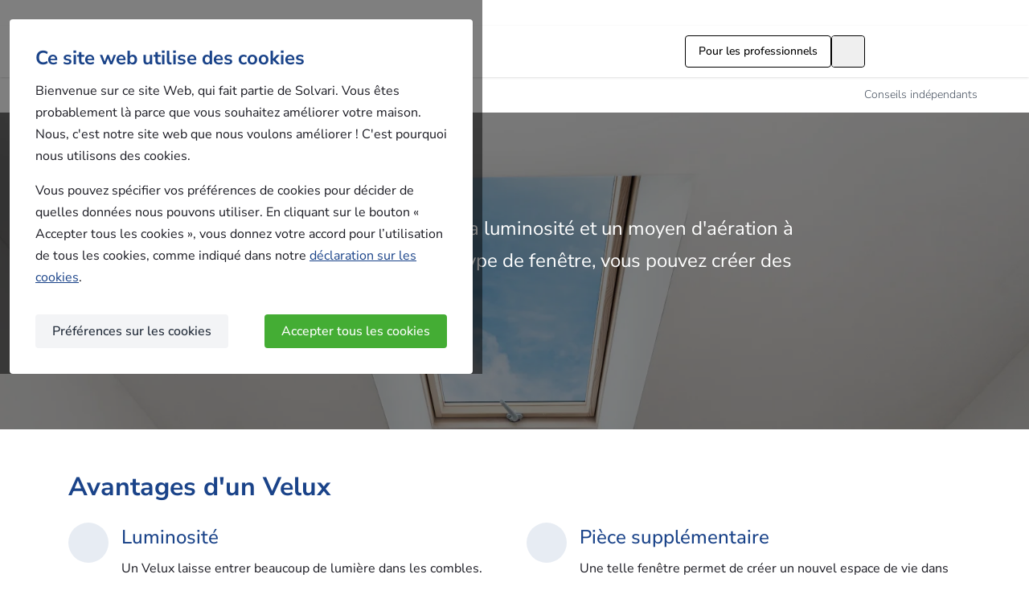

--- FILE ---
content_type: text/html; charset=UTF-8
request_url: https://www.solvari.be/fr/velux
body_size: 51140
content:
<!DOCTYPE html>
<html lang="fr-BE">
<head>
    <meta charset="UTF-8">
<meta http-equiv="X-UA-Compatible" content="IE=edge">
<meta http-equiv="Accept-CH" content="DPR">
<meta name="viewport" content="width=device-width, initial-scale=1, shrink-to-fit=no">
<meta name="msapplication-tap-highlight" content="no"/>


<title>Velux : comparez des devis gratuits</title>
<meta name="description" content="Vous souhaitez poser un Velux ? Trouvez des professionnels près de chez vous et comparez leurs devis via Solvari.">

    <meta name="robots" content="all">

<meta property="og:locale" content="fr_be"/>
<meta property="og:site_name" content="Solvari"/>
<meta property="og:url" content=""/>
<meta property="og:type" content="article"/>
<meta property="og:title" content="Velux : comparez des devis gratuits" />
<meta property="og:description" content="Vous souhaitez poser un Velux ? Trouvez des professionnels près de chez vous et comparez leurs devis via Solvari." />

    <meta property="og:image" content="https://res.cloudinary.com/solvari/image/upload/c_thumb,f_auto,h_630,q_auto,w_1200/v1720440917/production/images/be-FR/product/velux-seo-image"/>
    <meta property="og:image:secure_url" content="https://res.cloudinary.com/solvari/image/upload/c_thumb,f_auto,h_630,q_auto,w_1200/v1720440917/production/images/be-FR/product/velux-seo-image"/>
    <meta property="og:image:width" content="1200"/>
    <meta property="og:image:height" content="630"/>

    <meta property="article:published_time" content="2019-03-12 12:17:27"/>
    <meta property="article:modified_time" content="2024-07-10 09:45:42"/>
    <meta property="og:updated_time" content="2024-07-10 09:45:42"/>
    
    <link rel="canonical" href="https://www.solvari.be/fr/velux">

    
    <link rel="alternate" href="https://www.solvari.be/fr/velux" hreflang="fr-BE" />


<link rel="preconnect" href="https://www.googletagmanager.com">
<link rel="preconnect" href="https://www.google-analytics.com">

    <script type="application/ld+json">
    {
        "@context": "http://schema.org/",
        "@type": "Service",
        "serviceType": "Fenêtre de toiture / Velux Demander vos devis",
        "provider": {
            "@type": "Corporation",
            "name": "Solvari"
        },
                    "category" : "Aménagement intérieur",
                "areaServed": {
            "@type": "Country",
            "name": "BE"
        },
        "mainEntityOfPage": {
            "@type": "WebPage",
            "name": "Velux : comparez des devis gratuits",
            "description": "Vous souhaitez poser un Velux ? Trouvez des professionnels près de chez vous et comparez leurs devis via Solvari.",
            "breadcrumb": {
                 "@type": "BreadcrumbList",
                 "itemListElement": [
                      {
                          "@type": "ListItem",
                          "position": "1",
                          "item": {
                              "@type": "WebSite",
                              "@id": "https://www.solvari.be/fr",
                              "name": "Home"
                          }
                      },
                      {
                          "@type": "ListItem",
                          "position": "2",
                          "item": {
                              "@type": "WebPage",
                              "@id": "https://www.solvari.be/fr/velux",
                              "name": ""
                          }
                      }
                 ]
            }
                            ,
                    "image": [
                        {
                            "@type": "ImageObject",
                            "width": "1200",
                            "height": "630",
                            "contentUrl": "https://res.cloudinary.com/solvari/image/upload/c_thumb,f_auto,h_630,q_auto,w_1200/v1720440917/production/images/be-FR/product/velux-seo-image"
                        }
                    ]
                    },
        "termsOfService":"https://www.solvari.be/fr/conditions-d-utilisation"
    }
</script>


    <link rel="apple-touch-icon" sizes="180x180" href="https://static.solvari.nl/shared/img/favicon/apple-touch-icon-lightmode.png" media="(prefers-color-scheme: light)">
<link rel="icon" type="image/png" sizes="32x32" href="https://static.solvari.nl/shared/img/favicon/favicon-32x32-lightmode.png" media="(prefers-color-scheme: light)">
<link rel="icon" type="image/png" sizes="16x16" href="https://static.solvari.nl/shared/img/favicon/favicon-16x16-lightmode.png" media="(prefers-color-scheme: light)">
<link rel="shortcut icon" href="https://static.solvari.nl/shared/img/favicon/favicon-lightmode.ico"  media="(prefers-color-scheme: light)">
<link rel="mask-icon" href="https://static.solvari.nl/shared/img/favicon/safari-pinned-tab-lightmode.svg" color="#1a4389"  media="(prefers-color-scheme: light)">

<link rel="apple-touch-icon" sizes="180x180" href="https://static.solvari.nl/shared/img/favicon/apple-touch-icon-darkmode.png" media="(prefers-color-scheme: dark)">
<link rel="icon" type="image/png" sizes="32x32" href="https://static.solvari.nl/shared/img/favicon/favicon-32x32-darkmode.png" media="(prefers-color-scheme: dark)">
<link rel="icon" type="image/png" sizes="16x16" href="https://static.solvari.nl/shared/img/favicon/favicon-16x16-darkmode.png" media="(prefers-color-scheme: dark)">
<link rel="shortcut icon" href="https://static.solvari.nl/shared/img/favicon/favicon-darkmode.ico"  media="(prefers-color-scheme: dark)">
<link rel="mask-icon" href="https://static.solvari.nl/shared/img/favicon/safari-pinned-tab-darkmode.svg" color="#1a4389"  media="(prefers-color-scheme: dark)">

<link rel="manifest" href="https://www.solvari.be/shared/img/favicon/manifest.json">

<meta name="msapplication-TileColor" content="#ffffff">
<meta name="msapplication-config" content="https://www.solvari.be/shared/img/favicon/browserconfig.xml">
<meta name="theme-color" content="#ffffff">
    <link rel="preload" as="style" href="https://static.solvari.be/build/default/assets/tailwind-DmYq1_jQ.css" /><link rel="stylesheet" href="https://static.solvari.be/build/default/assets/tailwind-DmYq1_jQ.css" />
    <link rel="stylesheet" type="text/css"
          href="https://static.solvari.be/build/client/css/initial.css?id=36dff21fd7ba1e69fb278e6c22a3f4bd">

    <script type="module" src="https://cdnjs.cloudflare.com/polyfill/v3/polyfill.min.js?version=4.8.0&features=es2022%2Ces2023"></script>
    <script>globalThis.solvariEnv = {"auth":{"jwtToken":null,"attributionUserId":null},"config":{"localeCode":"be-FR","lang":"fr","urlPrefix":"fr","envBE":"production","envType":"production","translationsTimestamp":1768575370,"themeId":null},"integrations":{"algolia":{"applicationId":"U3YZ0NP4NH","env":"prd","publicSearchApiKey":"adbe24303d8a61cbf3dd92eb36d820ec"},"pusher":{"appId":"537627","key":"6027d1273a5db30cffe8","cluster":"eu"},"mapbox":{"token":"sk.eyJ1Ijoic29sdmFyaS1kZXYiLCJhIjoiY204aDczeTF6MHQ3MDJxc2I2NjNrdDIxbSJ9.0ftZB3HXS3YLMkPbzHozfg"},"growthbook":{"clientKey":"sdk-QSCBGOnGSKSAX05C"},"youShouldAsk":{"chatId":{"nl-NL":{"mainSite":"fC7tvN","mySolvari":"Ix3FpG"},"be-NL":{"mainSite":"rBvIX7","mySolvari":"Ix3FpG"},"be-FR":{"mainSite":"cfr8EG"},"dk-DA":{"mainSite":"WGfl0X"},"se-SV":{"mainSite":"twwx88"}}}},"network":{"admin":"https:\/\/admin.solvari.nl","api":"https:\/\/api.solvari.nl","argus":"https:\/\/argus.solvari.nl","static":"https:\/\/static.solvari.be","client":{"base":"https:\/\/www.solvari.be","baseWithPrefix":"https:\/\/www.solvari.be\/fr"},"pro":{"base":"https:\/\/pro.solvari.be","baseWithPrefix":"https:\/\/pro.solvari.be\/fr"}}}</script>    <link rel="preload" as="style" href="https://static.solvari.be/build/default/assets/vueIslands-Bvi-t3ES.css" /><link rel="preload" as="style" href="https://static.solvari.be/build/default/assets/SButton-GHQYZp_h.css" /><link rel="preload" as="style" href="https://static.solvari.be/build/default/assets/SButton-BlnVeT3k.css" /><link rel="preload" as="style" href="https://static.solvari.be/build/default/assets/SButtonIcon-DVA5Ftha.css" /><link rel="preload" as="style" href="https://static.solvari.be/build/default/assets/fontAwesome-DxzRrWzW.css" /><link rel="preload" as="style" href="https://static.solvari.be/build/default/assets/fancybox-PHsvg8Ae.css" /><link rel="preload" as="style" href="https://static.solvari.be/build/default/assets/index-DLPXlzMl.css" /><link rel="preload" as="style" href="https://static.solvari.be/build/default/assets/button-nJla-v1y.css" /><link rel="preload" as="style" href="https://static.solvari.be/build/default/assets/sCompanyBadge-Chgj0mLZ.css" /><link rel="preload" as="style" href="https://static.solvari.be/build/default/assets/productIcon-Xp8lCBG1.css" /><link rel="preload" as="style" href="https://static.solvari.be/build/default/assets/reviewScore-BZEX7IM8.css" /><link rel="preload" as="style" href="https://static.solvari.be/build/default/assets/default-DSeYPaek.css" /><link rel="modulepreload" href="https://static.solvari.be/build/default/index-CLmVPt_r.js" /><link rel="modulepreload" href="https://static.solvari.be/build/default/chunks/vueIslands-Divna2mo.js" /><link rel="modulepreload" href="https://static.solvari.be/build/default/chunks/thickClient-Dz252Wlm.js" /><link rel="modulepreload" href="https://static.solvari.be/build/default/chunks/service-CjHlwye9.js" /><link rel="modulepreload" href="https://static.solvari.be/build/default/chunks/SButton-DWFerbye.js" /><link rel="modulepreload" href="https://static.solvari.be/build/default/chunks/SButton-DlNSipAU.js" /><link rel="modulepreload" href="https://static.solvari.be/build/default/chunks/SButtonIcon-CuEx44Wl.js" /><link rel="modulepreload" href="https://static.solvari.be/build/default/chunks/vueQueryPlugin-gfKCogjz.js" /><link rel="modulepreload" href="https://static.solvari.be/build/default/chunks/fontAwesome-CsicC_hz.js" /><link rel="modulepreload" href="https://static.solvari.be/build/default/chunks/fancybox-1d8r_4ju.js" /><link rel="modulepreload" href="https://static.solvari.be/build/default/chunks/src-BmdGPPaQ.js" /><link rel="modulepreload" href="https://static.solvari.be/build/default/chunks/service-CHdqV9GA.js" /><link rel="modulepreload" href="https://static.solvari.be/build/default/chunks/lib-Cr1tyocN.js" /><link rel="stylesheet" href="https://static.solvari.be/build/default/assets/vueIslands-Bvi-t3ES.css" /><link rel="stylesheet" href="https://static.solvari.be/build/default/assets/SButton-GHQYZp_h.css" /><link rel="stylesheet" href="https://static.solvari.be/build/default/assets/SButton-BlnVeT3k.css" /><link rel="stylesheet" href="https://static.solvari.be/build/default/assets/SButtonIcon-DVA5Ftha.css" /><link rel="stylesheet" href="https://static.solvari.be/build/default/assets/fontAwesome-DxzRrWzW.css" /><link rel="stylesheet" href="https://static.solvari.be/build/default/assets/fancybox-PHsvg8Ae.css" /><link rel="stylesheet" href="https://static.solvari.be/build/default/assets/index-DLPXlzMl.css" /><link rel="stylesheet" href="https://static.solvari.be/build/default/assets/button-nJla-v1y.css" /><link rel="stylesheet" href="https://static.solvari.be/build/default/assets/sCompanyBadge-Chgj0mLZ.css" /><link rel="stylesheet" href="https://static.solvari.be/build/default/assets/productIcon-Xp8lCBG1.css" /><link rel="stylesheet" href="https://static.solvari.be/build/default/assets/reviewScore-BZEX7IM8.css" /><link rel="stylesheet" href="https://static.solvari.be/build/default/assets/default-DSeYPaek.css" /><script type="module" src="https://static.solvari.be/build/default/index-CLmVPt_r.js"></script>
    <!-- SCRIPTS HEAD -->

            <script>(function(w,d,s,l,i){w[l]=w[l]||[];w[l].push({'gtm.start':new Date().getTime(),event:'gtm.js'});var f=d.getElementsByTagName(s)[0],j=d.createElement(s),dl=l!='dataLayer'?'&l='+l:'';j.async=true;j.src='https://t.solvari.be/gtm.js?id='+i+dl;f.parentNode.insertBefore(j,f);})(window,document,'script','dataLayer','GTM-NGVPLSN');</script><!-- TrustBox script -->
<script type="text/javascript" src="//widget.trustpilot.com/bootstrap/v5/tp.widget.bootstrap.min.js" async></script>
<!-- End Trustbox script -->
    <!-- SCRIPTS HEAD -->

        <link rel="preload" as="style" href="https://static.solvari.be/build/default/assets/pagebuilder-AejIPXV1.css" /><link rel="modulepreload" href="https://static.solvari.be/build/default/pagebuilder-_QecPph1.js" /><link rel="modulepreload" href="https://static.solvari.be/build/default/chunks/runtime-core.esm-bundler-Dhw_NAIg.js" /><link rel="modulepreload" href="https://static.solvari.be/build/default/chunks/core-8fAiIykk.js" /><link rel="modulepreload" href="https://static.solvari.be/build/default/chunks/string-D3t8dbER.js" /><link rel="stylesheet" href="https://static.solvari.be/build/default/assets/pagebuilder-AejIPXV1.css" /><script type="module" src="https://static.solvari.be/build/default/pagebuilder-_QecPph1.js"></script>
        <script type="text/javascript" src="//widget.trustpilot.com/bootstrap/v5/tp.widget.bootstrap.min.js" async></script>
            <link rel="preload" as="style" href="https://static.solvari.be/build/default/assets/customers-ies_Pd0u.css" /><link rel="stylesheet" href="https://static.solvari.be/build/default/assets/customers-ies_Pd0u.css" />
    </head>
<body>
<style>
    .ab-test-anti-flicker > * {
        opacity: 0 !important;
    }
    .ab-test-anti-flicker > #cookie-popup {
        opacity: 1 !important;
    }
</style>
<script>
  (function () {
    document.body.classList.add("ab-test-anti-flicker");
    const render = () => document.body.classList.remove("ab-test-anti-flicker");
    window.abTestingRender = render;
    setTimeout(render, 1000);
  })();
</script>

<!-- SCRIPTS BODY -->
    <noscript><iframe src="https://t.solvari.be/ns.html?id=GTM-NGVPLSN" height="0" width="0" style="display:none;visibility:hidden"></iframe></noscript>
<div class="scripts-body-top"></div>
<!-- SCRIPTS BODY -->
    <div id="cookie-popup" class="cookie-popup__background" data-cookie-popup="container" data-gtm-container="cookie-popup">
  <div class="cookie-popup" data-cookie-popup="step-1">
    <div class="cookie-popup__title h2">Ce site web utilise des cookies</div>
    <p>Bienvenue sur ce site Web, qui fait partie de Solvari. Vous êtes probablement là parce que vous souhaitez améliorer votre maison. Nous, c'est notre site web que nous voulons améliorer ! C'est pourquoi nous utilisons des cookies.</p><p>Vous pouvez spécifier vos préférences de cookies pour décider de quelles données nous pouvons utiliser. En cliquant sur le bouton « Accepter tous les cookies », vous donnez votre accord pour l’utilisation de tous les cookies, comme indiqué dans notre <a style='color:var(--primary-700);' href='https://www.solvari.be/fr/declaration-cookies' target='_blank' rel='nofollow noopener'>déclaration sur les cookies</a>.</p>
    <div class="cookie-popup__buttons cookie-popup__buttons--step-1">
      <button
        class="cookie-popup__button cookie-popup__button__primary"
        data-cookie-popup="btn-accept"
        type="button"
      >
        Accepter tous les cookies
      </button>
      <button
        class="cookie-popup__button cookie-popup__button__secondary"
        data-cookie-popup="btn-step-2"
        type="button"
      >
        Préférences sur les cookies
      </button>
    </div>
  </div>

  <form class="cookie-popup cookie-popup__step-2" data-cookie-popup="step-2">
    <div class="cookie-popup__title h2">Préférences sur les cookies</div>
    <p>Solvari utilise des cookies fonctionnels, analytiques et personnels. Ces cookies nous aident à améliorer votre expérience utilisateur et à vous présenter des informations qui correspondent à vos recherches. Consultez notre <a href='https://www.solvari.be/fr/declaration-cookies' target='_blank' rel='nofollow noopener'>déclaration sur les cookies</a>.</p>

    <label class="cookie-popup__option cookie-popup__option--disabled cookie-popup__option--checked">
      <input
        class="cookie-popup__option__input"
        type="checkbox"
        name="cookie-setting"
        value="functionality_storage"
        checked
        disabled
      />
      <i class="fas fa-check cookie-popup__option__icon"></i>
      <span class="cookie-popup__option__title">
        Cookies fonctionnels
      </span>
      <span class="cookie-popup__option__description">
        Les cookies fonctionnels nous permettent de vérifier que notre site web fonctionne correctement. Nous n’utilisons que des cookies strictement nécessaires et analytiques, qui sont placés et stockés de manière anonyme. Nous ne faisons pas de publicités sur base de votre comportement sur Internet.
      </span>
    </label>

    <label class="cookie-popup__option">
      <input class="cookie-popup__option__input" type="checkbox" name="cookie-setting" value="analytics_storage"/>
      <i class="fas fa-check cookie-popup__option__icon"></i>
      <span class="cookie-popup__option__title">
        Cookies analytiques
      </span>
      <span class="cookie-popup__option__description">
        Les cookies analytiques nous permettent de suivre vos activités sur notre site web. Nous utilisons uniquement ces informations dans le but d&#039;améliorer le site web et son contenu.
      </span>
    </label>

    <label class="cookie-popup__option">
      <input class="cookie-popup__option__input" type="checkbox" name="cookie-setting" value="ad_storage"/>
      <i class="fas fa-check cookie-popup__option__icon"></i>
      <span class="cookie-popup__option__title">Cookies marketing</span>
      <span class="cookie-popup__option__description">Les cookies marketing nous permettent de vous présenter des publicités pertinentes, qui sont plus susceptibles de vous intéresser.</span>
    </label>

    <div class="cookie-popup__buttons cookie-popup__buttons--step-2">
      <button
        class="cookie-popup__button cookie-popup__button__secondary"
        data-cookie-popup="btn-accept"
        type="button"
      >
        Accepter tous les cookies
      </button>
      <button
        class="cookie-popup__button cookie-popup__button__primary"
        type="submit"
      >
        Accepter et continuer
      </button>
    </div>
  </form>

  <script>
    if (1 && !document.cookie.match(/(?:^| )solvariCookieConsent=([^;]*)/)) {
      document.getElementById("cookie-popup").style.display = "grid";
    }
  </script>
</div>
<script>
    var translations = {"client":{"general":{"404_page_title":"Page non trouv\u00e9e","about_help_homeowners":"Chez Solvari, nous pensons que tout le monde m\u00e9rite d'avoir la maison de ses r\u00eaves. C'est pour cela que nous avons fait notre mission de vous aider \u00e0 r\u00e9aliser la v\u00f4tre! Nous savons aussi l'importance de trouver la soci\u00e9t\u00e9 parfaite pour son projet, c'est pourquoi nous sommes heureux de pouvoir vous mettre en relation avec de telles entreprises.","about_mission":"Notre mission","about_our_goal":"Pour bien vivre, utilisez Solvari.","about_our_young":"Notre \u00e9quipe jeune et internationale travaille tous les jours pour am\u00e9liorer nos services. Ensemble, nous aidons les consommateurs \u00e0 r\u00e9aliser la maison de leurs r\u00eaves et nous permettons a nos partenaires de develloper leur chiffre d'affaire. \u00cates-vous aussi excit\u00e9s que nous et souhaitez-vous faire partie de la famille Solvari? Jetez un oeil \u00e0 nos offres d'emploi et peut-\u00eatre que nous vous reverrons bient\u00f4t.","about_we_are_solvari":"Nous sommes Solvari !","about_we_help_you":"En attendant, vous pouvez trouver plus de 50 produits ou services via Solvari. Mais ce n'est pas tout ce que nous vous proposons. Vous trouverez ici les derni\u00e8res nouvelles en direct, ou encore de l'inspiration  pour developper votre maison de r\u00eave ainsi que des conseils pour \u00e9conomiser. En parlant d'\u00e9conomies, via Solvari, nous vous donnons la possibilit\u00e9 de rentrer  gratuitement en contact avec un maximum de cinq soci\u00e9t\u00e9s parmi nos sp\u00e9cialistes. Cela vous permets de choisir le meilleur prix et service. Depuis nos d\u00e9buts en 2009, Nous avons aid\u00e9 des centaines de milliers de consomateurs tels que vous !","about_working":"Travailler chez Solvari","about_young":"La maison de vos r\u00eaves, \u00e0 port\u00e9e de main !","account_box_account":"Compte","account_box_login":"Connexion","account_box_logout":"D\u00e9connexion","account_box_my_solvari_login":"Bienvenue ! Connectez-vous \u00e0 Mon Solvari","account_box_new_customer":"Vous n'avez pas encore de mot de passe ?","account_box_new_customer_description":"Si vous avez r\u00e9cemment fait une demande de devis, vous pouvez la suivre et recevoir les derni\u00e8res infos via Mon Solvari. Vous n'avez pas encore de mot de passe ? Pas de probl\u00e8me, d\u00e9finissez-le ici pour activer votre compte.","account_box_or":"ou","account_box_register":"Inscription","account_box_request_password":"D\u00e9finir votre mot de passe","account_box_welcome":"Bienvenue","account_box_welcome_guest":"Bienvenue invit\u00e9","add_affiliate_details":"Bewaar Affiliate Instellingen","add_ticket":"Ajouter un billet","add_ticket_submit":"Envoyer","add_ticket_textarea_validation_message":"Merci d'ins\u00e9rer un message","add_ticket_type":"Type","address":"Rue","affiliate_login":"Login:","affiliate_login_captcha":"Captcha:","affiliate_login_email":"Email:","affiliate_login_forgot_password":"Wachtwoord vergeten ?","affiliate_login_password":"Wachtwoord:","affiliate_login_remember_me":"Onthoud mijn gegevens","affiliate_login_submit":"Ga verder","affiliate_menu_modal_close":"Sluiten","affiliate_menu_modal_logout":"Uitloggen","affiliate_menu_modal_logout_description":"Log uit van het Solvarisysteem.","api":"[API]","b2b_five_dont_like_it_premium":"We streven naar een innovatief platform om onze klanten het beste te geven van het internet, met een Solvari b\u00e8ta Premium gaat het integreren van onze nieuwste servicemogelijkheden snel, simpel en succesvol.  ","b2b_five_for_free_premium":"Ja! Ik wil Solvari Premium!","b2b_five_free_easy_yours_premium":"Slim, Simpel, Succesvol","b2b_five_get_free_leads_premium":"Aanmelden voor Solvari Premium!","b2b_five_get_increased_premium":"We bieden jou je eigen bedrijfspagina met je bedrijfsgegevens en foto's van projecten die je gedaan hebt. Je bent beter zichtbaar voor potenti\u00eble klanten, waardoor je ze meteen kan laten zien hoe goed je bent.","b2b_five_keep_your_money_premium":"Claim je premium account!","b2b_five_management_system_premium":"Vergroot je vindbaarheid in Google","b2b_five_no_contracts_premium":"Eenvoudig mee met vernieuwing","b2b_five_potential_customers_premium":"Vergroot je zichtbaarheid","b2b_five_revolutionizing_home_improvement_premium":"Met je nieuwe Solvari b\u00e8ta account krijg je toegang tot de vernieuwende mogelijkheden van onze service. Met dit nieuwe account is het nog niet mogelijk leads te ontvangen, wel profiteer je van nieuwe functies, waaronder een Bedrijfspagina waar je het bereik van je bedrijf op internet vergroot, opgeleverde projecten kan delen met potenti\u00eble klanten en je bedrijf in het zonnetje zet. Kortom, waar wacht je nog op!","b2b_five_yes_that_right_premium":"Jouw bedrijf vermelden op de geoptimaliseerde website van Solvari zorgt er voor dat je n\u00f3g beter gevonden zult worden wanneer mensen naar jouw bedrijf, producten en diensten zoeken.","b2b_four_dont_like_it_premium":"We streven naar een innovatief platform om onze klanten het beste te geven van het internet, met een Solvari b\u00e8ta Premium gaat het integreren van onze nieuwste servicemogelijkheden snel, simpel en succesvol.  ","b2b_four_for_free_premium":"Ja! Ik wil Solvari Premium!","b2b_four_free_easy_yours_premium":"Slim, Simpel, Succesvol","b2b_four_get_free_leads_premium":"Aanmelden voor Solvari Premium!","b2b_four_get_increased_premium":"We bieden jou je eigen bedrijfspagina met je bedrijfsgegevens en foto's van projecten die je gedaan hebt. Je bent beter zichtbaar voor potenti\u00eble klanten, waardoor je ze meteen kan laten zien hoe goed je bent.","b2b_four_keep_your_money_premium":"Claim je premium account!","b2b_four_management_system_premium":"Vergroot je vindbaarheid in Google","b2b_four_no_contracts_premium":"Eenvoudig mee met vernieuwing","b2b_four_potential_customers_premium":"Vergroot je zichtbaarheid","b2b_four_revolutionizing_home_improvement_premium":"Met je nieuwe Solvari b\u00e8ta account krijg je toegang tot de vernieuwende mogelijkheden van onze service. Met dit nieuwe account is het nog niet mogelijk leads te ontvangen, wel profiteer je van nieuwe functies, waaronder een Bedrijfspagina waar je het bereik van je bedrijf op internet vergroot, opgeleverde projecten kan delen met potenti\u00eble klanten en je bedrijf in het zonnetje zet. Kortom, waar wacht je nog op!","b2b_four_yes_that_right_premium":"Jouw bedrijf vermelden op de geoptimaliseerde website van Solvari zorgt er voor dat je n\u00f3g beter gevonden zult worden wanneer mensen naar jouw bedrijf, producten en diensten zoeken.","b2b_one_dont_like_it_premium":"<div style=\"text-align: justify;\">Recevoir des clients potentiels via \u00e0 des g\u00e9n\u00e9rateurs de leads n\u2019a rien de nouveau. Mais la nouveaut\u00e9 c\u2019est de pouvoir recevoir des leads \u00e0 partir de seulement \u20ac 0,99. Exactement, un client potentiel pour moins d'un euro ! Tout ce qu\u2019il vous reste \u00e0 faire est de cr\u00e9er une campagne pour la r\u00e9gion et les produits pour lesquels vous souhaitez recevoir des prospects. Faite l\u2019exp\u00e9rience r\u00e9ussie de cette nouvelle fa\u00e7on d'atteindre des clients !<\/div>","b2b_one_for_free_premium":"Oui! Je veux mon cadeau","b2b_one_free_easy_yours_premium":"Connectez-vous et recevez votre cadeau ! ","b2b_one_get_free_leads_premium":"Demandez votre cadeau ","b2b_one_get_increased_premium":"<div style=\"text-align: justify;\">Pour se prendre imm\u00e9diatement un bon d\u00e9part, nous vous offrons un cadeau. En vous inscrivant avant No\u00ebl,  et en mettant en ligne votre page d'entreprise et votre 1\u00e8re campagne, vous obtiendrez un cr\u00e9dit imm\u00e9diat de \u20ac 10 d\u00e9pos\u00e9 sur votre compte solvari.<\/div>","b2b_one_keep_your_money_premium":"Un pr\u00e9sent de la part de Solvari","b2b_one_management_system_premium":"Augmentez votre visibilit\u00e9 avec votre profil d'entreprise","b2b_one_no_contracts_premium":"Obtenez des clients potentiels \u00e0 partie de 0,99 euros","b2b_one_potential_customers_premium":"Commencez tout de suite un bon cadeau d'une valeur de 10 \u20ac","b2b_one_revolutionizing_home_improvement_premium":"Quelle nouveaut\u00e9 nous proposons vous ? De simplement recevoir via Solvari des clients potentiels pour un nouveau catalogue de produits et ce pour seulement  0,99 euros par demande !  Via votre profil en ligne, les consommateurs peuvent vous contacter directement afin de recevoir un devis ! Qu\u2019attendez-vous ? Inscrivez-vous avant Noel et profitez au plus vite de nos services !","b2b_one_yes_that_right_premium":"<div style=\"text-align: justify;\">Nous offrons gratuitement de la publicit\u00e9 sous la forme d'une page d\u2019entreprise en ligne. Ce profil de soci\u00e9t\u00e9 contient vos cordonn\u00e9es, des photographies de vos meilleures r\u00e9alisations et des avis de clients. Vous \u00eates donc plus visible sur internet et les consommateurs peuvent vous demander via votre page d\u2019entreprise un devis directement.<\/div>","b2b_three_dont_like_it_premium":"We streven naar een innovatief platform om onze klanten het beste te geven van het internet, met een Solvari b\u00e8ta Premium gaat het integreren van onze nieuwste servicemogelijkheden snel, simpel en succesvol.  ","b2b_three_for_free_premium":"Ja! Ik wil Solvari Premium!","b2b_three_free_easy_yours_premium":"Slim, Simpel, Succesvol","b2b_three_get_free_leads_premium":"Aanmelden voor Solvari Premium!","b2b_three_get_increased_premium":"We bieden jou je eigen bedrijfspagina met je bedrijfsgegevens en foto's van projecten die je gedaan hebt. Je bent beter zichtbaar voor potenti\u00eble klanten, waardoor je ze meteen kan laten zien hoe goed je bent.","b2b_three_keep_your_money_premium":"Csdaslaim je premium account!","b2b_three_management_system_premium":"Vergroot je vindbaarheid in Google","b2b_three_no_contracts_premium":"Eenvoudig mee met vernieuwing","b2b_three_potential_customers_premium":"Vergroot je zichtbaarheid","b2b_three_revolutionizing_home_improvement_premium":"Met je nieuwe Solvari b\u00e8ta account krijg je toegang tot de vernieuwende mogelijkheden van onze service. Met dit nieuwe account is het nog niet mogelijk leads te ontvangen, wel profiteer je van nieuwe functies, waaronder een Bedrijfspagina waar je het bereik van je bedrijf op internet vergroot, opgeleverde projecten kan delen met potenti\u00eble klanten en je bedrijf in het zonnetje zet. Kortom, waar wacht je nog op!","b2b_three_yes_that_right_premium":"Jouw bedrijf vermelden op de geoptimaliseerde website van Solvari zorgt er voor dat je n\u00f3g beter gevonden zult worden wanneer mensen naar jouw bedrijf, producten en diensten zoeken.","b2b_two_dont_like_it_premium":"<div style=\"text-align: justify;\">Pour de nombreux produits, vous payez seulement 99 cents par client potentiel. Notre catalogue de produits s'est \u00e9largi, v\u00e9rifiez si vous pouvez recevoir des demande de devis pour nos  <strong>Nouveaux produits <\/strong><\/div>","b2b_two_for_free_premium":"Oui ! Je souhaite recevoir des leads sp\u00e9cifiques !","b2b_two_free_easy_yours_premium":"<font style=\"font-size: 50px;\">Des clients potentiels, sp\u00e9cialement int\u00e9ress\u00e9s par votre soci\u00e9t\u00e9<\/font>","b2b_two_get_free_leads_premium":"Cr\u00e9er imm\u00e9diatement vos campagnes sp\u00e9cifiques!","b2b_two_get_increased_premium":"<div style=\"text-align: justify;\">Auparavant les consommateurs avaient simplement la possibilit\u00e9 de choisir le produit qui les int\u00e9ressait, mais d\u00e9sormais ils peuvent \u00e9galement indiquer aupr\u00e8s de quelle soci\u00e9t\u00e9s en particuliers ils souhaitent demander leur devis. Ils choisissent le produit qui les int\u00e9ressent (en fonction des produits que vous affichez sur votre profil) et la demande vous est transmise directement. Les consommateurs peuvent alors choisir de d\u00e9poser une demande de devis aupr\u00e8s d\u2019autres soci\u00e9t\u00e9s pour comparer. Le fait demeure que le consommateurs est plus conscient de son choix, puisqu\u2019il choisit par lui m\u00eame ses intervenants, ce qui signifie que ce client est attir\u00e9 et int\u00e9ress\u00e9 par votre soci\u00e9t\u00e9 en particulier<\/div>","b2b_two_keep_your_money_premium":"Nouveaut\u00e9 de Solvari : recevez des leads sp\u00e9cifiques","b2b_two_management_system_premium":"Comment ca marche ?","b2b_two_no_contracts_premium":"0,99 euros par client potentiel","b2b_two_potential_customers_premium":"Les consommateurs montrent un int\u00e9r\u00eat particulier pour votre entreprise","b2b_two_revolutionizing_home_improvement_premium":"Merci pour votre int\u00e9r\u00eat dans les demandes sp\u00e9cifiques ! Sur cette page, nous vous donnons plus d'informations sur cette nouvelle forme de r\u00e9ception de nos clients potentiels.","b2b_two_yes_that_right_premium":"<div style=\"text-align: justify;\">Vous pouvez maintenant travailler avec deux types de campagnes : les campagnes de comparaison et les campagnes sp\u00e9cifiques. Via vos campagnes de comparaison vous recevrez, avec un maximum de 4 autres comp\u00e9titeurs, une demande de devis de la part d\u2019un client potentiel, que vous devrez contacter afin de vous presenter et d\u2019esp\u00e9rer conclure la vente. Via les campagnes sp\u00e9cifiques, la situation est diff\u00e9rente, puisque c\u2019est le client choisit lui m\u00eame le(s) professionnel(s) par lesquels il souhaite \u00eatre contact\u00e9. Il y a de grandes chances que ce client demande alors moins de devis ce qui veut simplement dire plus de chances pour vous !<\/div>","benefit_1":"Comparez des devis gratuits","benefit_2":"Professionnels fiables","benefit_3":"Conseils ind\u00e9pendants","benefit_4":"Plus de 10 ans d\u2019exp\u00e9rience","benefit_four":"Plus de <strong>10 ans d'exp\u00e9rience<\/strong>","benefit_one":"Comparez les <strong>devis gratuits<\/strong>","benefit_three":"Des conseils <strong>sans engagements<\/strong> ","benefit_two":"Des professionnels de <strong>confiance<\/strong>","bic":"BIC","blog_detail_go_back_to_blogs":"Revenir aux blogs","blogs_no_blogs_found":"blogs trouv\u00e9s.","blogs_read_blog":"Lire la suite","blogs_read_full_blog":"Lire la suite","btw_number":"Num\u00e9ro de TVA","campaign_alt":"Campagnes","campaign_title":"Campagnes","campaign_top_edit":"Edit","campaign_top_form_cancel":"Cancel","campaign_top_form_leads_volume":"Maximum leads (p\/w)","campaign_top_form_name":"Name","campaign_top_form_name_placeholder":"Campaign name","campaign_top_form_no_max":"Unlimited Leads","campaign_top_form_save":"Save","campaign_top_form_status":"Status","campaign_top_leads_volume":"Maximum leads (p\/w)","campaign_top_unlimited":"Unlimited","campaign_type_custom_shape":"Custom shape","campaigns_add_more_products":"Add products","campaigns_add_more_products_save":"Add products","campaigns_add_region_placeholder":"Enter a place or province..","campaigns_create":"Create campaign","campaigns_create__select_new_product":"Or choose a new product.","campaigns_create_alert_danger_error":"Error!","campaigns_create_alert_danger_product":"Select a product.","campaigns_create_alert_warning":"Attention: You have not enabled lead management yet. You can change this in settings.","campaigns_create_cancel":"Cancel","campaigns_create_next":"Next","campaigns_create_offer":"What services\/products do you offer?","campaigns_create_product":"Product","campaigns_create_product_id_placeholder":"Choose a product","campaigns_create_select_product":"Hereunder you will find a list of products that you have chosen for your profile. If you want to add a product, choose a product nlom the list. The products you choose will be visible on your company wall.","campaigns_create_step_1":"Step 1: products and services","campaigns_created":"Your campaign has been created successfully.","campaigns_edit_alert_warning":"Attention: You have not enabled lead management yet. You can change this in settings.","campaigns_edit_area_name_placeholder":"Postcode, or City","campaigns_edit_campaign_settings":"Campaign-Settings","campaigns_edit_cancel":"Cancel","campaigns_edit_lead_in_total":"Leads in total","campaigns_edit_lead_per_week":"Leads per week","campaigns_edit_management":"Campaign management","campaigns_edit_miles":"Miles","campaigns_edit_name":"Name","campaigns_edit_name_placeholder":"Campaign name","campaigns_edit_partial_edit":"Edit","campaigns_edit_price":"Price","campaigns_edit_pricing":"Price","campaigns_edit_product":"Product","campaigns_edit_product_specification":"Product specification","campaigns_edit_regions":"Regions","campaigns_edit_return_overview":"Return to overview","campaigns_edit_save":"Save","campaigns_edit_select_type_leads":"Select the type of leads you want to receive.","campaigns_edit_status":"Status","campaigns_edit_unlimited":"Unlimited","campaigns_error_no_place":"Enter a place or province.","campaigns_error_no_radius":"Enter a radius.","campaigns_lead_details":"Lead details","campaigns_lead_details_cancel":"Cancel","campaigns_lead_details_date_requested":"Date Requested","campaigns_lead_details_edit":"Edit","campaigns_lead_details_lead_number":"Lead number","campaigns_lead_details_management":"Lead management","campaigns_lead_details_product":"Product","campaigns_lead_details_return_overview":"Return to overview","campaigns_lead_details_save":"Save","campaigns_lead_details_status":"Status","campaigns_lead_overview_campaign":"Campaign","campaigns_lead_overview_city":"City","campaigns_lead_overview_date":"Date","campaigns_lead_overview_details":"Details","campaigns_lead_overview_first_name":"First Name","campaigns_lead_overview_items_per_page":"Items per page","campaigns_lead_overview_last_name":"Sir name","campaigns_lead_overview_lead":"Lead","campaigns_lead_overview_management":"Lead management","campaigns_lead_overview_no_leads_yet":"No Leads","campaigns_lead_overview_of":"of","campaigns_lead_overview_page":"Page","campaigns_lead_overview_phone":"Phone","campaigns_lead_overview_product":"Product","campaigns_lead_overview_status":"Status","campaigns_missing_fields":"Missing details","campaigns_overview_add_campaign":"Add campaign","campaigns_overview_alert_warning":"Attention: You have not enabled lead management yet. You can change this in settings.","campaigns_overview_delete":"Delete","campaigns_overview_details":"Details","campaigns_overview_duplicate":"Copy","campaigns_overview_items_per_page":"Items per page","campaigns_overview_leads_per_weak":"Leads per week","campaigns_overview_management":"Campaign management","campaigns_overview_max_leads":"Max leads","campaigns_overview_name":"Name","campaigns_overview_no_campaign":"No campaigns available to display.","campaigns_overview_of":"of","campaigns_overview_page":"Page","campaigns_overview_product":"Produit(s)","campaigns_overview_status":"Status","campaigns_price_per_lead":"Price per lead","campaigns_products":"Products","campaigns_products_price":"Prix","campaigns_radius":"Radius","campaigns_region":"Region","campaigns_type_place":"Place","campaigns_type_province":"Province","campaigns_type_radius":"Radius","campaigns_type_region":"Region","campaigns_wizard_add_region":"Add region","campaigns_wizard_create_campaign":"Create a campaign","campaigns_wizard_enter_postcode":"Add the postcode of the area nlom which you want to receive leads.","campaigns_wizard_finish":"Finish","campaigns_wizard_go_back":"Go Back","campaigns_wizard_leads_per_weak_for":"leads per week for","campaigns_wizard_miles":"Miles","campaigns_wizard_next":"Next","campaigns_wizard_no_criteria":"There are no settings available for this product. Go to the next step.","campaigns_wizard_receive_all_customer":"I do not want a maximum amount of leads.","campaigns_wizard_select":"You may choose as many as you want.","campaigns_wizard_select_amount_customer":"Select the maximum amount of leads you want to receive a week. You can also choose to have no maximum.","campaigns_wizard_selected_criteria":"Current Settings","campaigns_wizard_step_2":"Step 2: campaign-Settings","campaigns_wizard_step_2_not_required":"step 2 is not compulsory.","campaigns_wizard_step_2_note":"Comments:","campaigns_wizard_step_3":"Step 3: select regions","campaigns_wizard_step_4":"Step 4: AMount of Leads","campaigns_wizard_want_receive":"I want to receive","can_not_find_customers_without_location":"Nous ne pouvons vous trouver d'entreprises si vous n'entrez pas votre code postal.","can_not_find_customers_without_product_and_location":"Nous ne pouvons vous trouver d'entreprises si vous n'entrez pas votre code postal ou un nom de produit.","characters_left":"Tekens resterend: %1","city":"Ville","client_name":"Solvari.be","close":"Sluiten","cms_page_tags_label":"Tags:  ","company_name":"Nom de la soci\u00e9t\u00e9 ","company_wall_activities":"Activit\u00e9s de l'entreprise","company_wall_address":"Adresse ","company_wall_coming_soon":"n'est pas encore \u00e9valu\u00e9 par les utilisateurs Solvari.","company_wall_compare_and_find_professionals":"Trouvez et comparez nos sp\u00e9cialistes","company_wall_map":"Localisation","company_wall_no_projects_yet":"n'a pas encore de photos \u00e0 son Portefolio.","company_wall_no_results_found":"Aucun r\u00e9sultat","company_wall_open":"Ouvrir","company_wall_photos":"Photos de r\u00e9alisations","company_wall_products":"Activit\u00e9s de","company_wall_projects":"R\u00e9alisations de {name}","company_wall_rating":"Commentaires","company_wall_rating_and_reviews":"Les exp\u00e9riences et les avis {name}","company_wall_read_less":"Afficher moins","company_wall_read_more":"Afficher plus","company_wall_results_found":"R\u00e9sultats trouv\u00e9s pour","company_wall_reviews":"Exp\u00e9riences et avis","company_wall_search":"Rechercher","company_wall_search_here":"Recherchez votre produit ","company_wall_search_results":"R\u00e9sultats de la recherche","company_wall_search_submit":"Chercher","company_wall_search_view":"Afficher","company_wall_show_on_map":"Voir sur la carte","company_wall_us":"Pr\u00e9sentation de l'\u00e9quipe","company_wall_us_empty":"La soci\u00e9t\u00e9 n'a pas encore de photo.","company_wall_us_title":"Pr\u00e9sentation de l'entreprise {name}","company_wall_what_are_you_looking_for":"Qui ou quel service recherchez-vous ?","company_wall_what_are_you_looking_for_placeholder":"Choisissez votre travail","company_wall_where":"O\u00f9?","company_wall_where_placeholder":"Code postal \/ ville","contact_chat":"Chat avec Maxime !","contact_email":"info@solvari.com","contact_header_description":"Nos employ\u00e9s repondent avec plaisir \u00e0 vos questions. En quoi pouvons-nous vous aider?","contact_header_title":"besoin d'aide? Nous sommes l\u00e0 pour vous","contact_page_contact":"Addresse email","contact_page_contact_email":"info@solvari.com","contact_page_contact_us":"Contactez-nous","contact_page_form_email":"Adresse E-mail","contact_page_form_email_placeholder":"Votre Adresse E-mail","contact_page_form_first_name":"Pr\u00e9nom","contact_page_form_first_name_placeholder":"Votre Pr\u00e9nom","contact_page_form_last_name":"Nom","contact_page_form_last_name_placeholder":"Votre Nom","contact_page_form_message":"Message","contact_page_form_message_placeholder":"Votre message","contact_page_form_name":"Nom","contact_page_form_phone_number":"Num\u00e9ro de t\u00e9l\u00e9phone","contact_page_form_phone_number_placeholder":"+32(0)93 95 06 13","contact_page_form_response_in":"Nous r\u00e9agissons dans un d\u00e9lai de 1 \u00e0 2 jours","contact_page_form_submit":"Envoyer","contact_page_form_title":"Civilit\u00e9","contact_page_form_type":"Sujet","contact_page_land":"Pays-Bas<br><br>\r\nChambre de Commerce: 50972243 <br>\r\nTVA: NL823 023 710 B01","contact_page_personal_data_email":"privacy@solvari.com","contact_page_personal_data_function":"Privacy Officer","contact_page_personal_data_person":"Solvari","contact_page_personal_data_title":"Responsable de donn\u00e9es","contact_page_phone_number":"Num\u00e9ro de t\u00e9l\u00e9phone","contact_page_product":"projet","contact_page_solvari":"Solvari B.V.","contact_page_title":"Envoyez-nous un e-mail","contact_page_title_about_you":"Remplissez vos coordonn\u00e9es ","contact_page_title_question":"Contactez-nous","contact_page_title_question_just_hello":"Vous avez une question, une requ\u00eate ou vous souhaitez nous dire quelque chose ?","contact_page_we_are_social":"Suivez-nous sur les m\u00e9dias sociaux","contact_page_we_have_an_office":"Notre bureau","contact_phone_number":"093 95 06 13","contact_section_contact_call_us":"Appelez-nous","contact_section_contact_chat":"Chatter avec notre \u00e9quipe de service","contact_section_contact_send_message":"Envoyer un message","contact_section_contact_sendemail":"Envoyer un e-mail","contact_section_contact_title":"Contactez-nous","contact_section_contact_whatsapp":"Whatsapp:","contact_thanks_page_content":"Merci pour votre message. Nous prenons contact avec vous d\u00e8s que possible.","contact_thanks_page_title":"Contactez-nous par email ","contact_title":"\u00c0 propos de Solvari","cookie_accept_all":"Accepter tous les cookies","cookie_accept_custom":"Accepter et continuer","cookie_change_settings":"\nAjuster les param\u00e8tres des cookies","cookie_generic_explanation":"Les cookies fonctionnels nous permettent de v\u00e9rifier que notre site web fonctionne correctement. Nous n\u2019utilisons que des cookies strictement n\u00e9cessaires et analytiques, qui sont plac\u00e9s et stock\u00e9s de mani\u00e8re anonyme. Nous ne faisons pas de publicit\u00e9s sur base de votre comportement sur Internet.","cookie_generic_title":"Cookies fonctionnels","cookie_marketing_explanation":"Les cookies marketing nous permettent d'am\u00e9liorer votre exp\u00e9rience utilisateur sur ce site et de vous pr\u00e9senter des publicit\u00e9s pertinentes, qui sont plus susceptibles de vous int\u00e9resser.","cookie_marketing_title":"Cookies marketing","cookie_permission":"Autorisez-vous Solvari \u00e0 utiliser tous les cookies mentionn\u00e9s ci-dessus?","cookie_settings":"Pr\u00e9f\u00e9rences de cookies","cookie_settings_summary":"Solvari utilise des cookies fonctionnels et personnels. Ces cookies nous aident \u00e0 am\u00e9liorer votre exp\u00e9rience utilisateur et \u00e0 vous pr\u00e9senter des informations qui correspondent \u00e0 vos recherches. Consultez notre <a class=\"link-muted\" href=\"https:\/\/www.solvari.be\/fr\/declaration-cookies\" target=\"_blank\"> d\u00e9claration sur les cookies <\/a>.","cookie_social_block_youtube":"\nPour voir cette vid\u00e9o YouTube, vous devez accepter nos cookies marketing.","cookie_stats_explanation":"Ces cookies collectent des donn\u00e9es anonymes afin que nous puissions am\u00e9liorer davantage notre site Web.","cookie_stats_title":"Statistiques","cookie_summary":"Bienvenue sur Solvari ! Vous \u00eates probablement l\u00e0 parce que vous souhaitez am\u00e9liorer votre maison. Nous, c'est notre site web que nous voulons am\u00e9liorer ! C'est pourquoi nous utilisons des cookies. \r\n<br\/>\r\n<br\/>\r\nVous pouvez sp\u00e9cifier vos pr\u00e9f\u00e9rences de cookies pour d\u00e9cider de quelles donn\u00e9es nous pouvons utiliser. En cliquant sur le bouton \u00ab Accepter tous les cookies \u00bb, vous donnez votre accord pour l\u2019utilisation de tous les cookies, comme indiqu\u00e9 dans notre <a class=\"link-muted\" href=\"https:\/\/www.solvari.be\/fr\/declaration-cookies\" target=\"_blank\"> d\u00e9claration sur les cookies <\/a>.","country":"Pays","create_password":"D\u00e9finir un mot de passe","current_password":"Mot de passe actuel","customer_dashboard":"Dashboard of","customer_dashboard_add_campaigns":"Add campagnes","customer_dashboard_campaign_title":"Campagne standard","customer_dashboard_campaigns_overview":"Overview campaigns","customer_dashboard_details":"Details","customer_dashboard_finance_title":"Financi\u00eble gegevens","customer_dashboard_latest_campaigns":"Latest Campaigns","customer_dashboard_latest_leads":"Latest leads","customer_dashboard_lead_id":"Lead ID","customer_dashboard_lead_overview":"Lead overview","customer_dashboard_leads_title":"Leadsoverzicht","customer_dashboard_name":"Name","customer_dashboard_no_campaigns":"No campaigns set.","customer_dashboard_no_leads":"Receive no leads.","customer_dashboard_product":"Product","customer_dashboard_request_date":"Request date","customer_dashboard_reviews_title":"Aper\u00e7u des Avis","customer_dashboard_setting_title":"Bedrijfsgegevens","customer_dashboard_status":"Status","customer_dashboard_subtext":"The goal of a campaign is to score leads. You can change settings about products, work area and the maximum amount of leads you want to receive.","customer_description_profile_action":"You can add a special offer here . For example, do you visit a customer for a tailored quote? Or do you have a summer discount? The described offer will be displayed on your company wall.","customer_description_profile_description":"Present your company here : Here you can make up a company description in 1000 characters. For example, you can write something about your services and products, location and company history. This text will be displayed online. You can customize these always and ask your account manager for help.","customer_description_profile_image":"Add your company logo here . This will be displayed online. Click Edit to select an image and save. Please note that only logos are allowed, so no pictures of company cars or office.","customer_description_profile_portfolio":"Select photos of projects you would like to show to the potential customer. Pictures with contact details are not accepted.","customer_description_profile_products":"Select the products and \/ or services you offer. Click on edit, then choose nlom the bar the products that you want displayed on your company wall and click save. You can select multiple products and adjust them anytime.","customer_edit_profile_form_city":"Place","customer_edit_profile_form_house_number":"House number","customer_edit_profile_form_phone":"Phone","customer_edit_profile_form_postal_code":"Postcode","customer_edit_profile_form_street":"Street","customer_edit_profile_form_submit":"Next","customer_list_companies_tradesman":"Compagnies \/ Entreprises","customer_list_customer_wall":"Page d'entreprise","customer_list_email":"Email","customer_login":"Login:","customer_login_captcha":"Captcha:","customer_login_email":"Email:","customer_login_forgot_password":"Forgot password?","customer_login_password":"Password:","customer_login_remember_me":"Remember me","customer_login_submit":"submit","customer_menu_campaigns":"Campaigns","customer_menu_dashboard":"Dashboard","customer_menu_leads":"Leads","customer_menu_logout":"Logout","customer_menu_modal_close":"Close","customer_menu_modal_logout":"Logout","customer_menu_modal_logout_description":"Logout nlom the Solvari system.","customer_menu_modal_profile":"Profile","customer_menu_modal_profile_description":"Change your company profile settings such as your logo, description and offers and projects.","customer_menu_modal_restart_tour":"Restart Tour","customer_menu_modal_restart_tour_description":"Restart the tour and learn all about your profile and creating campaigns","customer_menu_modal_settings":"Settings","customer_menu_modal_settings_description":"Change your account information such as your name, address and contact details.","customer_menu_profile":"Profile","customer_menu_reviews":"Reviews","customer_menu_settings":"Settings","customer_register__company_details":"Informations sur l'entreprise","customer_register__company_name":"Nom de l'entreprise","customer_register__phone":"Num\u00e9ro de t\u00e9l\u00e9phone","customer_register__please_fill_in_your_contact_details":"<font style=\"font-size: 16px; line-height: 28px;\">Remplissez vos coordonn\u00e9es et vous aurez directement un acc\u00e8s gratuit \u00e0 Solvari. Vous pourrez ainsi compl\u00e9ter votre profil et ins\u00e9rer les photos de vos meilleures r\u00e9alisations.<\/font>","customer_register_customer_registration":"Enregistrez votre soci\u00e9t\u00e9 sur Solvari","customer_register_hi_welcome_text":"Bonjour! Je suis Leonie, gestionnaire de compte chez Solvari. Vous avez besoin d'aide pour finaliser votre enregistrement? N'h\u00e9sitez pas \u00e0 contacter un de nos gestionnaires de compte au +32(0)28 88 60 59. Nous sommes toujours disponible et \u00e0 votre service","customer_register_registration_number":"Num\u00e9ro de TVA","customer_register_search_company":"Trouver une soci\u00e9t\u00e9","customer_register_you_can_always_change_it_later":"<font style=\"font-size: 12px;\">Vous pouvez toujours modifier vos donn\u00e9es plus tard. Besoin d'aide ? Notre \u00e9quipe est \u00e0 votre disposition de 9h00 \u00e0 17h00, du lundi au vendredi ! <\/font>","customer_sign_up_dont_drive":"Dites-nous quelle est votre zone d'activit\u00e9 et nous nous assurerons que vous ne recevrez des clients potentiels que dans cette zone. Donnez la tout simplement en la s\u00e9lectionnant sur une carte et vous aurez jamais \u00e0 conduire trop loin.","customer_sign_up_dont_like_it":"Vous \u00eates enti\u00e8rement libre. Vous pouvez mettre fin ou mettre en pause \u00e0 tout moment la collaboration. Lorsque votre agenda est plein, o\u00f9 lorsque vous partez en vacances, ou pour quelques raisons que ce soit. Aussi bon \u00e0 savoir : nous ne travaillons pas avec des co\u00fbts dissimul\u00e9s. Vous ne payez que ce que vous recevez, pas de frais annexes.","customer_sign_up_dont_like_it_premium":"<div style=\"text-align: justify;\">Votre entreprise peut \u00eatre d\u00e9sormais \u00e9valu\u00e9e gr\u00e2ce aux commentaires clients. Des clients satisfait peuvent vous laisser un commentaire via votre profil en ligne, et une moyenne des notes donn\u00e9s sera affich\u00e9e sur votre profil, une bonne note vous donnera un avantage certain sur vos concurrents ! Plus de 60% des clients se disent influenc\u00e9s dans leur choix par ce genre de donn\u00e9es !  <\/div>","customer_sign_up_for_free":"Inscrivez-vous gratuitement!","customer_sign_up_for_free_premium":"Oui! Je souhaite recevoir des leads Plus\u00a0!","customer_sign_up_free_easy_yours":"<font style=\"font-size: 64px;\">Intelligent. Simple. Efficace.<\/font>","customer_sign_up_free_easy_yours_premium":"Intelligent, simple, efficace","customer_sign_up_get_free_leads":"Oui, je veux promouvoir ma soci\u00e9t\u00e9 gratuitement !","customer_sign_up_get_free_leads_premium":"Cr\u00e9ez votre campagne Plus d\u00e8s maintenant\u00a0!","customer_sign_up_get_increased":"Chaque clients potentiels que nous vous transmettons re\u00e7oit apr\u00e8s sa demande de devis un email r\u00e9capitulatif contenant le lien des profils en ligne des entreprises concern\u00e9es. Si vous n\u2019avez pas de profil en ligne, au contraire de vos concurrents, vous risquez de manquer un client ! Vous aurez  ainsi la possibilit\u00e9 d\u2019\u00eatre not\u00e9 par vos clients et de mettre en ligne des photos de vos meilleures r\u00e9alisations. Plus de 60% des clients se disent influenc\u00e9s dans leur choix par ce genre de donn\u00e9es !  \r\n\r\n","customer_sign_up_get_increased_premium":"<div style=\"text-align: justify;\">Chaque clients potentiels que nous vous transmettons re\u00e7oit apr\u00e8s sa demande de devis un email r\u00e9capitulatif contenant le lien des profils en ligne des entreprises concern\u00e9es. Si vous n\u2019avez pas de profil en ligne, au contraire de vos concurrents, vous risquez de manquer un client ! Une fois cr\u00e9\u00e9 votre profil sera visible \u00e0 chacun des visiteurs de notre site ! Montrez leur \u00e0 quel point vous \u00eates bon ! <\/div>","customer_sign_up_keep_your_money":"Profitez gratuitement de Solvari Premium !","customer_sign_up_keep_your_money_premium":"Id\u00e9al pour vous : recevez des leads Plus !","customer_sign_up_management_system":"Augmentez votre visibilit\u00e9 sur Google","customer_sign_up_management_system_premium":"Augmentez votre visibilit\u00e9 sur Google","customer_sign_up_no_contracts":"Pas de contrat ou de frais cach\u00e9s","customer_sign_up_no_contracts_premium":"Augmentez vos ventes gr\u00e2ce aux commentaires clients","customer_sign_up_potential_customers":"Soyez en avance sur vos concurrents et ne manquez aucune vente !","customer_sign_up_potential_customers_premium":"Soyez en avance sur vos concurrents","customer_sign_up_revolutionizing_home_improvement":"<font style=\"font-size: 15px;\">Diriez-vous \u00abnon\u00bb \u00e0 quelqu'un qui vous donnerait la possibilit\u00e9 d'obtenir des clients potentiels ? Cela peut vous sembler \u00e9trange, mais non c\u2019est vraiment ce que l\u2019on peut vous offrir. Le marketing en ligne c\u2019est notre sp\u00e9cialit\u00e9 ! Nous vous offrons la possibilit\u00e9 de promouvoir gratuitement votre entreprise, via un profil d\u2019entreprise en ligne avec lequel vous pouvez chaque jour convaincre de nouveaux clients potentiels. \u00c0 cot\u00e9 de cela vous pouvez \u00e9galement demander \u00e0 recevoir des clients potentiels dans les r\u00e9gions que vous souhaitez. Essayez notre service en toute s\u00e9curit\u00e9, c\u2019est en enti\u00e8rement libre et sans engagement. Vous pouvez recevoir des leads d\u00e8s 0,99 centimes d'euros!<\/font>","customer_sign_up_revolutionizing_home_improvement_premium":"C'est formidable que vous souhaitiez recevoir des prospects Plus\u00a0! Sur cette page, nous aimerions vous donner plus d'informations sur ce type de campagne.","customer_sign_up_targeted_location":"O\u00f9 souhaitez-vous travailler","customer_sign_up_yes_that_right":"Nous proposons une promotion gratuite via une page d'entreprise. Celui-ci contient les d\u00e9tails de votre entreprise, des photos des travaux termin\u00e9s et des avis clients. Cela vous rend plus visible et les consommateurs peuvent demander directement des devis.","customer_sign_up_yes_that_right_premium":"Vous pouvez choisir parmi deux types de campagnes : la campagne Standard et la campagne Plus. Avec les campagnes Standard, les leads sont automatiquement valid\u00e9s par le syst\u00e8me Solvari et directement transmis \u00e0 votre entreprise. Ces campagnes sont id\u00e9ales si vous souhaitez recevoir de gros volumes de leads. Les campagnes Plus g\u00e9n\u00e8rent des prospects de meilleure qualit\u00e9. Le consommateur a \u00e9t\u00e9 contact\u00e9 par l'\u00e9quipe de service Solvari, et la demande a \u00e9t\u00e9 v\u00e9rifi\u00e9e et compl\u00e9t\u00e9e si n\u00e9cessaire.","customer_tutorial_campaign_tour_add":"Add","customer_tutorial_campaign_tour_content":"Click on \u201cadd campaign\u201d to indicate what sort of potential customers you want to receive","customer_tutorial_campaign_tour_delete_campaign_content":"If you wish to remove a campaign then click here","customer_tutorial_campaign_tour_delete_campaign_title":"Delete Campaign","customer_tutorial_campaign_tour_duplicate_campaign_content":"If you want to create a similar campaign, click here","customer_tutorial_campaign_tour_duplicate_campaign_next":"Next","customer_tutorial_campaign_tour_duplicate_campaign_title":"copy campaign","customer_tutorial_campaign_tour_duplicate_delete_campaign_content":"If you want to delete a campaign, click here","customer_tutorial_campaign_tour_duplicate_delete_campaign_title":"Delete campaign","customer_tutorial_campaign_tour_edit_campaign_content":"<p>Click on the edit button if you want to edit the name, the status or the maximum amount of leads you want to receive.<\/p><strong>Status<\/strong><br\/><p>Active: Your campaign is running. Your company can now receive leads. <br\/>Paused: Your campaign is on pause. Your company will not receive any leads.<\/p>","customer_tutorial_campaign_tour_edit_campaign_title":"Edit Campaign","customer_tutorial_campaign_tour_end_tour":"End tour","customer_tutorial_campaign_tour_title":"Add Campaign","customer_tutorial_dashboard_tour_content":"Click on \"Profile\" to edit and complete your profile","customer_tutorial_dashboard_tour_end_tour":"End tour","customer_tutorial_dashboard_tour_profile":"Profile","customer_tutorial_dashboard_tour_title":"Profile ( complete )","customer_tutorial_profile_tour_campaigns":"Campaigns","customer_tutorial_profile_tour_campaigns_content":"Click on \"campaigns\" to add a campaign. You make a campaign to get leads. Follow our tips to adjust your settings.","customer_tutorial_profile_tour_campaigns_end_tour":"End tour","customer_tutorial_profile_tour_campaigns_prev":"Previous","customer_tutorial_profile_tour_campaigns_title":"Campaign","customer_tutorial_profile_tour_company_description_content":"Complete your company discription. How more specific and unique it is, the more you jump out!","customer_tutorial_profile_tour_company_description_title":"Company discription","customer_tutorial_profile_tour_logo_content":"Upload your company logo. This will be visible for everybody searching a company.","customer_tutorial_profile_tour_logo_title":"Logo","customer_tutorial_profile_tour_portfolio_images_content":"Upload photos of work you have already done!","customer_tutorial_profile_tour_portfolio_images_title":"Portfolio","customer_tutorial_profile_tour_preview_content":"Once you have filled in all the fields, you can see the result on your company wall.","customer_tutorial_profile_tour_preview_title":"Example","customer_tutorial_profile_tour_products_content":"Choose which services and products you offer.","customer_tutorial_profile_tour_products_title":"Products","customer_tutorial_profile_tour_special_offer_content":"If you have special offers at the moment, place them here.","customer_tutorial_profile_tour_special_offer_title":"Special offer","customer_tutorial_standard_template_end_tour":"End tour","customer_tutorial_standard_template_next":"Next","customer_tutorial_standard_template_prev":"Previous","dashboard_alt":"Tableau de bord","dashboard_campaign_button_text":"Cr\u00e9er une campagne standard","dashboard_campaign_link_text":"Vul <a href=\"{link}\"><strong>financi\u00eble gegevens<\/strong><\/a> in om de campagne te starten!","dashboard_campaign_text":"Entrez directement en contact avec vos clients potentiels et configurez votre premi\u00e8re campagne.","dashboard_finance_account_number_empty":"Vul rekeningnummer  in","dashboard_finance_complete_button_text":"Balans opwaarderen","dashboard_finance_incomplete_button_text":"Financi\u00eble gegevens bijwerken","dashboard_finance_incomplete_text":"Om campagnes aan te maken en in contact te komen met potenti\u00eble klanten in je regio moeten de financi\u00eble gegevens volledig ingevuld zijn en kloppen.","dashboard_finance_sepa_empty":"Vul SEPA in","dashboard_finance_tax_number_empty":"Vul btw-nummer  in","dashboard_intro":"<h4>Welcome: {name}<\/h4><p>Your company details are completed. It will go online depending on your choice to display your company wall online now.<\/p>","dashboard_intro_unverified":"<h4>Welcome: {name}<\/h4><p>To activate your company wall, please create your company profile and fill in your company settings. You will receive a confirmation email within three days of completion. nlom then on your company will be visible on our website.<\/p>","dashboard_leads_view_button_text":"Bekijk het volledige overzicht","dashboard_profile_complete_button_text":"Bedrijfspagina aanpassen","dashboard_profile_complete_sub_text":"Je bedrijfspagina staat online. <a href=\"{link}\"><strong>Bekijk pagina<\/strong><\/a>","dashboard_profile_create":"Make your own company wall <a href=\"{link}\"><strong>HERE<\/strong><\/a>. It go online once its complete and approved by our service desk.","dashboard_profile_edit":"Edit your company details <a href=\"{link}\"><strong>HERE<\/strong><\/a> and choose if you want to display your company wall online now.","dashboard_profile_incomplete_button_text":"Bedrijfspagina aanmaken","dashboard_profile_incomplete_sub_text":"Je hebt nog g\u00e9\u00e9n bedrijfspagina aangemaakt","dashboard_profile_text":"Laat ons weten wie je bent! Optimaliseer je bedrijfspagina met je mooiste foto\u2019s van klussen waar je trots op bent.","dashboard_reviews":"Reviews","dashboard_reviews_email_settings":"Emailinstellingen","dashboard_reviews_invite_button_text":"Bekijk alle reviews","dashboard_reviews_overview":"Reviewoverzicht","dashboard_reviews_text":"Hiernaast zie je het actuele totaalcijfer van alle beoordelingen. Nodig klanten met slechts 1 druk op de knop uit! Reviews <br\/> <a href=\"{link}\"><strong>Totaal {X} reviews<\/strong><\/a>","dashboard_reviews_view_all_button_text":"Nodig je klanten uit!","dashboard_settings_button_text":"Gegevens aanvullen","dashboard_settings_create":"Fill your company details <a href=\"{link}\"><strong>HERE<\/strong><\/a> and choose if you want to display your company wall online now.","dashboard_settings_edit":"Edit your company settings <a href=\"{link}\"><strong>HERE<\/strong><\/a>.","dashboard_settings_status_bar_text":"Status bedrijfsgegevens","dashboard_settings_text":"Laat ons weten wie je bent! Vul al je bedrijfsinstellingenin om volledig gebruik te kunnen maken van onze eenvoudige service. Hieronder zie je hoe ver je bent","dashboard_title":"Tableau de bord","data_saved_company_info":"Your company details have been successfully.","data_saved_contact_person":"Your details have been successfully.","data_saved_description":"Your company description has been saved successfully.","data_saved_logo":"Your company logo has been saved successfully.","data_saved_offer":"Je actie is succesvol opgeslagen.","data_saved_portfolio":"Your porfolio has been saved successfully.","data_saved_product":"Your products have been saved successfully.","delete_profile_image":"Supprimer votre photo de profil","describe_old_state_with_new_site":"We are currently improving this part of your account. This is where you will soon be able to contact potential customers directly. If you want to do this now, you can contact your account manager on +44 (0) 20 3608 0586.","double_lead":"Doble Lead","email":"E-mail","email_template_follow":"Follow Solvari for updates and inspiration:","email_template_system":"This system email is sent to:","email_template_title":"##MM_CONTENT_preheader##","error_missing_company_details":"Attention: Some details are missing. Click <a href=\"{link}\"><strong>HERE<\/strong><\/a> to complete your company details.","error_missing_profile_details":"Attention: Your company wall is not yet complete, click <a href=\"{link}\"><strong>HERE<\/strong><\/a> to fill in the details. ","error_page_occurred":"Quelque chose a mal tourn\u00e9","error_page_solvari_error_clumsy":"Un de nos Solvateers maladroits probablement fait saut\u00e9 un cable !","error_page_solvari_error_reached":"La page que vous recherchez ne existe pas ...","error_page_take_back_to_solvari":"Retour \u00e0 la page d'accueil","export":"Exporteren","export_csv":"CSV (tekstbestand)","export_pdf":"PDF","filter":"Selectie","filter_campaign":"Campagne","filter_date_range":"Periode","financial_details":"Param\u00e8tres financiers","formulate":"Formulieren","homepage_close_cookie":"Fermer","homepage_cookie_link":"Pour plus d'informations, lisez notre d\u00e9claration relative aux cookies.","homepage_cookie_manner":"Ce site web utilise des cookies. Nous faisons cela afin d'am\u00e9liorer en permanence notre site et vous aider au mieux.","homepage_cookie_title":"Solvari utilise des cookies","homepage_footer_menu_about":"Egalement pratique","homepage_footer_menu_about_solvari":"Notre histoire","homepage_footer_menu_advertisement":"Faire de la publicit\u00e9","homepage_footer_menu_advertisement_url":"https:\/\/www.solvari.be\/fr\/faire-de-la-publicite","homepage_footer_menu_affiliate":"Inscription affili\u00e9 ","homepage_footer_menu_become_a_partner":"Connexion Partenaires","homepage_footer_menu_blog":"Blog","homepage_footer_menu_call":"Appelez-nous<br\/><span class=\"h2\">02 888 60 59<\/span>","homepage_footer_menu_call_us":"T\u00e9l\u00e9phonez-nous au +32(0)93 95 06 13","homepage_footer_menu_companies":"Soci\u00e9t\u00e9s","homepage_footer_menu_conditions":"Conditions d'utilisation","homepage_footer_menu_contact":"Contact","homepage_footer_menu_cookie_statement":"D\u00e9claration relative aux Cookies","homepage_footer_menu_cookies":"Cookies","homepage_footer_menu_disclaimer":"Clause de non-responsabilit\u00e9","homepage_footer_menu_disclaimer_privacy":"Clause de non-responsabilit\u00e9","homepage_footer_menu_facebook":"Facebook","homepage_footer_menu_facebook_url":"https:\/\/www.facebook.com\/solvaribelgique\/","homepage_footer_menu_follow_us":"Suivez nous","homepage_footer_menu_follow_us_for_tips":"Suivez-nous sur :","homepage_footer_menu_highlighted":"Mis en avant","homepage_footer_menu_instagram":"Instagram","homepage_footer_menu_instagram_url":"","homepage_footer_menu_linkedin":"LinkedIn","homepage_footer_menu_linkedin_url":"https:\/\/www.linkedin.com\/showcase\/17923576\/","homepage_footer_menu_news":"Actualit\u00e9s","homepage_footer_menu_newsletter":"Newsletter","homepage_footer_menu_opening_hours":"Lundi - vendredi 08h30 - 17h30","homepage_footer_menu_partners_of_solvari":"Partenaires","homepage_footer_menu_pinterest":"Pinterest","homepage_footer_menu_pinterest_url":"https:\/\/pinterest.com\/solvaribe\/","homepage_footer_menu_privacy":"Confidentialit\u00e9","homepage_footer_menu_terms_of_use":"Conditions d'utilisation","homepage_footer_menu_twitter":"Twitter","homepage_footer_menu_twitter_url":"https:\/\/twitter.com\/SolvariBEFR","homepage_footer_menu_vacancies":"Emploi","homepage_footer_menu_we_are_here_for_you":"Nous sommes \u00e0 votre \u00e9coute ! ","homepage_footer_menu_youtube":"YouTube","homepage_footer_menu_youtube_url":"https:\/\/www.youtube.com\/channel\/UCvn9MFR1zd0lYiibz8ehGtg","homepage_go_back_to":"Retour \u00e0 la page d'accueil","homepage_login":"Se connecter","homepage_menu_admins":"Mon Solvari","homepage_menu_affiliates":"Mon escape affili\u00e9","homepage_menu_all_products":" Comparez jusqu'\u00e0 5 devis","homepage_menu_blog":"Blog","homepage_menu_call_us":"Appelez-nous 02 888 60 59","homepage_menu_call_us_number":"+32028886059","homepage_menu_contact":"Contact","homepage_menu_contact_url":"\/fr\/contact","homepage_menu_control_panel":"Tableau de bord","homepage_menu_customers":"Mon escape pro","homepage_menu_feautured_button_title":"Inscription","homepage_menu_feautured_button_url":"https:\/\/www.solvari.be\/fr\/connexion-entreprises","homepage_menu_feautured_description":"Trouvez de nouveaux clients gr\u00e2ce \u00e0 Solvari","homepage_menu_feautured_title":"Vous \u00eates un professionnel? ","homepage_menu_find_a_pro":" Trouvez un entrepreneur","homepage_menu_hamburger_menu_title":"Menu","homepage_menu_home":"Accueil","homepage_menu_management":"Mon Solvari","homepage_menu_my_solvari":"Mon Solvari","homepage_menu_quicklinks_header_title":"Liens recommand\u00e9s :","homepage_menu_quicklinks_title_1":"Inscrire son entreprise","homepage_menu_quicklinks_title_2":"\u00c0 propos de Solvari","homepage_menu_quicklinks_title_3":"Newsletter","homepage_menu_quicklinks_title_4":"Contact ","homepage_menu_quicklinks_url_1":"https:\/\/www.solvari.be\/fr\/connexion-entreprises","homepage_menu_quicklinks_url_2":"\/fr\/a-propos-solvari","homepage_menu_quicklinks_url_3":"\/fr\/newsletter","homepage_menu_quicklinks_url_4":"\/fr\/contact","homepage_menu_search_button_title":"Rechercher","homepage_menu_search_placeholder":"Rechercher sur Solvari.be","homepage_menu_to_customer":"Pour les professionnels","homepage_menu_to_customer_environment":"Vers le profil de la soci\u00e9t\u00e9","homepage_menu_to_customer_title":"\u00cates-vous un professionnel ?","homepage_menu_tradesman_sign_in":"Connexion Partenaires","homepage_menu_tradesman_sign_up":"Vous \u00eates un artisan?","homepage_menu_verticals":"Projets populaires","homepage_menu_verticals_feautured_button_title":"D\u00e9couvrez tous les projets ","homepage_menu_verticals_feautured_button_url":"\/fr\/produits","homepage_menu_verticals_feautured_description":"Trouvez des informations, des entreprises et des devis pour d'autres projets","homepage_menu_verticals_feautured_title":"Quel projet souhaitez-vous r\u00e9aliser ?","house_no":"House Nr","iban":"IBAN","iframe":"i-Frames","info_customer_account":"Your profile has been created!","info_customer_great_job":"Congratulations, your account is complete!","info_customer_your_application":"Your application has been received and is being assessed.","info_customer_your_confirmation":"We shall send you a confirmation mail as soon as possible!","info_user_back_to_homepage":"Aller \u00e0 la page d'accueil","info_user_go_to_your_inbox":"Pour nous assurer que vos coordonn\u00e9es sont correctes, nous allons vous envoyer un e-mail de confirmation pour compl\u00e9ter votre inscription. Notez que vous devrez peut-\u00eatre patienter quelques minutes avant de recevoir cet e-mail.","info_user_registration_was_successful":"Merci pour votre inscription sur Solvari !","info_user_sent_email_verification":"","invalid_current_password":"Le mot de passe est invalide","invoices":"Factures","kvk_number":"KVK-nummer","language":"Langue","leads_alt":"Leads","leads_title":"Leads","link_to_solvari_co":"To manage campaigns and leads go to: <a href=\"http:\/\/www.solvari.co\">www.solvari.co<\/a>","login":"Connectez-vous","login_account_blocked":"Le compte auquel vous tentez de vous connectez est actuellement bloqu\u00e9. Cela peut avoir plusieurs causes. Afin d'en savoir plus, nous vous remercions de bien vouloir prendre contact avec votre gestionnaire de compte.","login_account_blocked_title":"Votre compte est bloqu\u00e9","login_account_not_verified":"Votre adresse e-mail n'est pas encore confirm\u00e9e. Vous n'avez pas re\u00e7u d'email de confirmation?  <a href=\"#\" data-toggle=\"modal\" data-target=\"#verifyEmail\" class=\"font-weight-bold pointer\">Klik hier<\/a>","login_popup_captcha":"Captcha","login_popup_captcha_enter_code":"Entrez le code captcha","login_popup_captcha_refresh":"Renouveler","login_popup_close":"Fermer","login_popup_email":"E-mail","login_popup_forgot_password":"Mot de passe oubli\u00e9","login_popup_header":"Connectez-vous sur votre compte personnel","login_popup_need_an_account":"Souhaitez-vous cr\u00e9er un compte?","login_popup_password":"Mot de passe","login_popup_remember_me":"Se souvenir de moi","login_popup_sign_in":"Connexion","login_popup_submit":"Continuez","login_popup_successfully_logged_in_header":"Bienvenue, <span class=\"display_name\">{full_name}<\/span>!","login_popup_successfully_logged_in_message":"Vous \u00eates d\u00e9sormais connect\u00e9. Veuillez patienter, s\u2019il vous pla\u00eet. Nous chargeons vos donn\u00e9es.","login_title":"Se connecter","main_box_benefits_compare_quotes_from_installers_nearby":"Comparez des devis gratuits","main_box_benefits_find_the_best_deal":"Ne payez jamais trop!","main_box_benefits_hundreds_of_potential_companies":"Des centaines d'entreprises","main_box_benefits_its_free_quick_and_easy":"Gratuit, rapide et facile","main_box_compare_free_fast_quote":"Comparez des devis gratuits et rapides de centaines d'entreprises et faites des \u00e9conomies !","main_box_dream_house_reach":"une maison de r\u00eaves \u00e0 port\u00e9e de main ","main_box_no_results_found":"Pas de r\u00e9sultats...","main_box_search":"Chercher","main_box_search_placeholder":"Nom de l'entreprise, de l'activit\u00e9, le produit","main_box_we_help_you_find_professionals":"La maison de ses r\u00eaves, \u00e0 port\u00e9e de main! ","main_box_what_are_you_looking_for":"Que recherchez-vous?","max_project_images":"(Max. 9 photos)","missing_details":"Missing","name_account_holder":"Titulaire du compte","new_campaign":"Nouvelle Campagne","new_password":"Nouveau mot de passe","no_hide_profile":"Do not show my company wall online","no_search_result_for_product":"Malheureusement nous n'avons pas pu trouver d'entreprises pour votre projet. Vous pouvez toutefois faire une demande en direct pour {title}.","password":"Mot de passe","password_confirmation":"R\u00e9p\u00e9tez le mot de passe ","password_reminder_new_password":"Nouveau mot de passe","password_reminder_new_password_confirmation":"Confirmer le nouveau mot de passe","password_reminder_reset_password":"R\u00e9initialiser le Mot De Passe","password_reminder_submit":"Envoyer","password_requirements":"Votre mot de passe doit contenir au moins 8 caract\u00e8res.","password_reset_back_dashboard":"Retour au tableau de bord","password_reset_back_to_login":"Retour vers l'\u00e9cran de connexion","password_reset_request":"R\u00e9initialiser le mot de passe","password_reset_request_description":"Nous vous envoyons un e-mail \u00e0 l'adresse que vous introduisez ci-dessous, afin de choisir un nouveau mot de passe","password_reset_request_email":"E-mail","password_reset_request_email_placeholder":"Adresse E-mail","password_reset_request_sent_description":"Si vous avez un compte chez nous, vous venez de recevoir un e-mail dans votre bo\u00eete de r\u00e9ception. Vous y trouverez un lien vous permettant de mettre en place votre mot de passe.","password_reset_request_submit":"Envoyer","password_reset_reset_your_password":"R\u00e9initialiser le mot de passe","password_reset_set_your_password":"D\u00e9finir votre mot de passe","phone_number":"093 95 06 13","phone_placeholder":"093 95 06 13","pick_a_date_placeholder":"Choisissez une date","placeholder_create_password":"Le mot de passe doit contenir un minimum de 8 caract\u00e8res","placeholder_current_password":"Le mot de passe actuel doit contenir un minimum de 8 caract\u00e8res","placeholder_new_password":"Votre nouveau mot de passe doit contenir un minimum de 8 caract\u00e8res","placeholder_password":"Votre mot de passe doit contenir un minimum de 8 caract\u00e8res","placeholder_password_confirmation":"R\u00e9p\u00e9tez le mot de passe (Minimum de 8 caract\u00e8res)","postal_code":"Postcode","product_form_request_quotes_for":"Demander un devis pour","product_page_and_i_agree_to_receive_communications_from_solvari":"et donne \u00e0 Solvari la permission de m'envoyer des e-mails.","product_page_compare":"Comparer","product_page_compare_free_quotes":"Comparer des devis gratuits","product_page_compare_free_quotes_find_best_deal":"Comparez des devis gratuits & faites des \u00e9conomies!","product_page_enquiry_go_back_to_all_products":"Retour \u00e0 la liste des produits","product_page_enquiry_keep_up_to_date":"Restez \u00e0 jour avec des nouvelles en direct sur notre blog et les m\u00e9dias sociaux.","product_page_enquiry_thank_you":"Merci pour votre demande","product_page_enquiry_thank_you_for_your_request":"Solvari recherche pour vous les sp\u00e9cialistes qui peuvent vous aider.","product_page_enter_your_postal_code":"Entrez votre code postal","product_page_go_back_to":"Retourner vers","product_page_i_accept_the":"J'accepte la","product_page_installers_in_your_area_and_get_free_quotes":"Sp\u00e9cialistes dans votre r\u00e9gion et recevoir des devis gratuits","product_page_privacy_policy":"Politique de confidentialit\u00e9","product_page_submit":"Envoyer","product_selector_placeholder":"Select your products","products_info":"Found in \"Products Info\"","products_page_all_products_and_services":"Tous les produits et services","products_page_category_overview":"Aper\u00e7u des produits","products_with_info":"Information sur le produit ","profile_alt":"Profil d'entreprise","profile_title":"Mes donn\u00e9es","read_less":"Afficher moins","read_more":"Afficher plus","register_confirmation":"Confirmation","register_confirmation_complete_your_account":"Pour finaliser votre compte, vous devez d\u00e9finir un mot de passe!","register_confirmation_email":"Email","register_confirmation_password":"Mot de passe","register_confirmation_password_confirmation":"Confirmation du mot de passe","register_confirmation_submit":"Envoyer","register_popup_close":"Fermer","register_popup_compare_quotes":"Comparer des devis","register_popup_find_the_best_deal":"Trouver la meilleure affaire","register_popup_homeowner":"Propri\u00e9taire","register_popup_homeowner_sign_up":"Inscription Particulier","register_popup_its_free_quick_and_easy":"Gratuit, rapide et facile","register_popup_management_system":"Une gestion personnalis\u00e9e","register_popup_no_contracts":"Pas de contrat","register_popup_potential_companies":"Trouver des soci\u00e9t\u00e9s","register_popup_potential_customers":"Clients potentiels","register_popup_targeted_location":"Choisissez votre r\u00e9gion","register_popup_title":"Inscription","register_popup_tradesman":"Soci\u00e9t\u00e9","register_popup_tradesman_sign_up":"Inscription Soci\u00e9t\u00e9","responsive_homepage_footer_customer_login":"Se connecter et continuer comme entreprise","responsive_homepage_footer_menu_call_us":"Contactez-nous au <strong>+32(0)28 88 60 59<\/strong>","responsive_homepage_menu_about_solvari":"Notre histoire","responsive_homepage_menu_back":"Retour en arri\u00e8re","responsive_homepage_menu_categories":"Cat\u00e9gories","responsive_homepage_menu_categories_list":"Toutes les cat\u00e9gories","responsive_homepage_menu_category_products":"Produits dans {category}","responsive_homepage_menu_companies_and_partners":"Soci\u00e9t\u00e9s et partenaires","responsive_homepage_menu_companies_list":"Soci\u00e9t\u00e9s et partenaires","responsive_homepage_menu_infopages":"Tout savoir sur {product}","responsive_homepage_menu_infopages_title":"Pages d'information sur le produit","responsive_homepage_menu_popular_products":"Produits populaires","responsive_homepage_menu_popular_products_list":"1077|1113|1116","reviews_alt":"Reviews","reviews_overview_intro":"Bekijk alle reviews die over jouw bedrijf op Solvari.nl getoond worden.","reviews_overview_title":"Reviewoverzicht","reviews_title":"Reviews","satellite_cookie_title":"Ce site web utilise des cookies","search":"Rechercher","search_box_no_results_found":"Pas de r\u00e9sultats","search_box_what_are_you_looking_for":"Que recherchez-vous?","search_found_in_blogs":"Trouv\u00e9 dans la section 'Blogs'","search_found_in_customers":"Trouv\u00e9 dans la section 'Soci\u00e9t\u00e9s'","search_found_in_news":"Trouv\u00e9 dans la section 'News'","search_found_in_products":"Trouv\u00e9 dans la section 'Produits'","search_found_in_products_info":"Trouv\u00e9 dans la section 'Produits Info'","search_results_for":"R\u00e9sultats de la recherche pour","setting_account":"Settings","setting_account_address":"Address","setting_account_cancel":"Cancel","setting_account_company_info":"Company Info","setting_account_company_name":"Company name","setting_account_contact_person":"Contact Person","setting_account_country":"Country","setting_account_edit":"Edit","setting_account_email":"Email","setting_account_first_name":"First name","setting_account_last_name":"Last name","setting_account_mobile":"Mobile","setting_account_name":"Name","setting_account_phone":"Phone","setting_account_postcode":"Postcode","setting_account_save":"Save","setting_account_services":"Services","setting_account_street":"Street","setting_account_street_number_name":"Street number \/ name","setting_account_subscribed_services":"Subscribed Services","setting_account_title":"Title","setting_account_title_mr":"Mr","setting_account_title_mrs":"Mrs","setting_account_town_city":"Town \/ City","setting_account_website":"Website","setting_profile":"Donn\u00e9es de l'entreprise ","setting_profile_add_images":"Add Images","setting_profile_cancel":"Cancel","setting_profile_close":"Close","setting_profile_company_description":"Company Description","setting_profile_company_image":"Company Image","setting_profile_describe_your_company":"Please describe your company:","setting_profile_describe_your_offer":"Please describe your offer:","setting_profile_edit":"Edit","setting_profile_portfolio":"Portfolio","setting_profile_portfolio_upload":"Upload your first photo and start inspiring potential customers.","setting_profile_products":"Products","setting_profile_save":"Save","setting_profile_select_image":"Select Image","setting_profile_select_products":"Select some products to show your company's professions.","setting_profile_select_products_company_wall":"These products will be listed on your Company Wall.","setting_profile_select_select_company":"Select your company's professions","setting_profile_select_select_company_placeholder":"Kies producten","setting_profile_show_company_wall":"Show on Company Wall","setting_profile_show_company_wall_preview":"Show Company Wall Preview","setting_profile_special_offer":"Special Offer","setting_profile_upload":"Upload","setting_profile_warning_alert":"Warning! You don't have the Customer Wall service enabled. You can enable this in your","settings_alt":"Param\u00e8tres de l'entreprise","settings_title":"R\u00e9glages de l'entreprise","show_profile_on_website":"Company wall","show_wizard_address":"Address","show_wizard_area":"Area","show_wizard_area_placeholder":"Postcode, province or city..","show_wizard_company_description":"Short company description, sell your story!","show_wizard_company_description_placeholder":"Max. 1000 characters","show_wizard_company_logo":"Company logo","show_wizard_company_name":"Company name","show_wizard_dont_drive":"Don't make it too difficult for yourself! Tell us what your area of business is and we shall make sure your potential customers are nlom this area.","show_wizard_dont_like":"You don't like it? No hard feelings, you can always stop our service.","show_wizard_finalise":"Finalise!","show_wizard_finish_step_4":"Finish your own company profile in 4 steps!!","show_wizard_get_in_contact":"Get in contact with potential customers!","show_wizard_get_increased_viability":"Get more exposure as a company! Show others how good you are with your own profile, company details, photos of your recent projects and soon scores and reviews nlom your customers.","show_wizard_get_started_today":"Begin straight away with a nlee company profile on Solvari.co.uk!","show_wizard_go_back":"Go back","show_wizard_go_step_2":"Done, go to step 2","show_wizard_go_step_3":"Done, go to step 3","show_wizard_go_step_4":"Done, go to step 4","show_wizard_help_grow_business":"We would like to help your company grow by offering potential customers in your area of business","show_wizard_hi":"\u201cHi","show_wizard_house_no_placeholder":"House number \/ name","show_wizard_information_displayed_company_profile":"This information will be displayed on your company profile page. It will be visible to all visitors.","show_wizard_management_system":"Management system","show_wizard_miles":"miles","show_wizard_next":"Next","show_wizard_no_contracts":"No contracts","show_wizard_note":"Note: you can always change these settings in your dashboard.","show_wizard_phone":"Phone","show_wizard_phone_placeholder":"Phone","show_wizard_please_confirm":"Please confirm your address & phone details.\u201d","show_wizard_postcode":"Postcode","show_wizard_postcode_placeholder":"Postcode","show_wizard_potential_customer":"Potential customers","show_wizard_pre":"Prev","show_wizard_products_displayed_company_profile":"These products will be displayed on your company profile page. This page will be visible to all visitors.","show_wizard_promote_your_company":"Promote your company through Solvari and receive exclusive leads.","show_wizard_radius":"Radius","show_wizard_registration_process_20":"Registration process (20%)","show_wizard_registration_process_40":"Registration process (40%)","show_wizard_registration_process_60":"Registration process (60%)","show_wizard_registration_process_80":"Registration process (80%)","show_wizard_select_area_active":"Select the area your company is active in.You can always change it in your final account!\u201d","show_wizard_select_category":"Area category. Next step is to click the product\/services you are providing.","show_wizard_select_products":"Select some products","show_wizard_select_products_placeholder":"Choose products","show_wizard_sign_up_for_free":"Sign up for free","show_wizard_sign_up_for_nlee":"Register for nlee!","show_wizard_special_offer":"Do you have a special offer at the moment?","show_wizard_special_offer_placeholder":"Max. 1 line, e.g. 30% off now!","show_wizard_step_1":"What services\/products do you offer?","show_wizard_step_2":"In what area is your company active?","show_wizard_step_3":"Fill in your company address","show_wizard_step_4":"Fill in your company details","show_wizard_street_placeholder":"Street","show_wizard_targeted_location":"Targeted Location","show_wizard_town_city":"Town \/ City","show_wizard_town_city_placeholder":"Town \/ City","show_wizard_upload_logo":"Upload Logo","show_wizard_write_unique_content":"Please write unique content and avoid copy & paste information.","show_wizard_yes_right":"It's true; you are in control! You can change your profile and campaigns simply and quick.","sitemap":"Plan du site","sitemap_company_overview":"Aper\u00e7u des entreprises","solvari_phone_number":"+32(0)93 95 06 13","statistic":"Statistiques","statistics_title":"Statistieken","storage_afternoon":"Apr\u00e8s midi","storage_all_day":"Toute la journ\u00e9e","storage_daytime":"L'apr\u00e8s-midi","storage_during_day":"La journ\u00e9e","storage_evening":"Soir\u00e9e","storage_morning":"Matin","storage_weekend":"Weekend","subject_bug":"Bug","subject_content":"Contenu","subject_customer_verification":"V\u00e9rification du client","subject_job":"Emploi","subject_website":"R\u00e9action","submit_account":"La cr\u00e9ation de votre compte est termin\u00e9e","submit_great_job":"F\u00e9licitations! Votre compte est termin\u00e9!","submit_registration_completed":"Registration process completed! (100%)","submit_your_application":"Your application has been received and is now under review. We will send you a confirmation mail as soon as possible.\u201d","submit_your_application_1":"Vos param\u00e8tres ont bien \u00e9t\u00e9 pris en compte et sont attente de validation.","submit_your_application_2":"Nous vous transmettons d\u00e8s que possible un email de confirmation. ","terms_agreed_on":"Vous avez acc\u00e9pt\u00e9 le <strong>{date}<\/strong> nos termes et conditions","terms_agreement_button":"Accepter et continuer","terms_agreement_description":"Nous avons modifi\u00e9 nos conditions g\u00e9n\u00e9rales selon le R\u00e8glement G\u00e9n\u00e9ral sur la Protection des Donn\u00e9es. Lisez ces changements ci-dessous.","terms_agreement_title":"Conditions g\u00e9n\u00e9rales","test_lead":"Test Lead","ticket_details":"Billet","ticket_details_content":"Contenu","ticket_details_conversation":"Conversation","ticket_details_date":"Date","ticket_details_priority":"Priorit\u00e9","ticket_details_reopen_ticket":"R\u00e9ouvrir le billet","ticket_details_send_by":"Envoy\u00e9 par","ticket_details_status":"Statut","ticket_details_subject":"Sujet","ticket_details_submit":"Envoyer","ticket_details_textarea_validation_message":"S'il vous pla\u00eet ins\u00e9rer un message","ticket_details_type":"Type","title":"Statistieken","unsubscribe_successful_back_to_homepage":"Aller \u00e0 la page d'accueil","unsubscribe_successful_sorry_to_go":"Vous avez \u00e9t\u00e9 d\u00e9sinscris avec succ\u00e8s. Dommage que vous nous quittiez.","unsubscribe_successful_title":"Se d\u00e9sinscrire","unsubscribe_unsuccessful_back_to_homepage":"Aller \u00e0 la page d'accueil","unsubscribe_unsuccessful_not_subscribed":"Vous n'\u00eates pas desinscris","unsubscribe_unsuccessful_please_contact_us":"S'il vous pla\u00eet contactez-nous.","unsubscribe_unsuccessful_title":"Se d\u00e9sinscrire","unsubscribe_unsuccessful_wrong":"Quelque chose a mal tourn\u00e9.","unverified_account":"Your account is not yet complete. Your company wall will go online after your company profile and settings have been filled in and controlled by our service desk.","unverified_account_completed":"Congratulations: your account is now complete! Your company wall will go online after our service desk has controlled them.","update_contact_submit":"Conserver les donn\u00e9es de contact","update_password_submit":"Modifier le mot de passe","update_payment_submit":"Conserver les param\u00e8tres financiers","updated_successfully":"Modifications r\u00e9ussies ","upload_new_profile_image":"Choisir une nouvelle photo de profil ","user_change_password_back_to_your_dashboard":"Retour au tableau de bord","user_change_password_change_your_password":"Changer mot de passe","user_change_password_current_password":"Mot de passe actuel","user_change_password_new_password":"Nouveau mot de passe","user_change_password_new_password_confirmation":"Confirmer le nouveau mot de passe","user_change_password_submit":"Envoyer","user_change_profile_back_to_your_dashboard":"Retour \u00e0 votre tableau de bord","user_change_profile_edit_your_profile":"Modifier votre profil","user_change_profile_first_name":"Pr\u00e9nom","user_change_profile_house_number_or_name":"Num\u00e9ro","user_change_profile_last_name":"Nom de famille","user_change_profile_postcode":"Code postal","user_change_profile_street":"Rue","user_change_profile_title":"Civilit\u00e9","user_change_profile_town_or_city":"Ville","user_login":"Identifiant:","user_login_captcha":"Captcha:","user_login_email":"E-mail","user_login_forgot_password":"Vous avez oubli\u00e9 votre mot de passe ?","user_login_link_invalid":"Le lien n'est plus valable ou a expir\u00e9 pour proteger votre s\u00e9curit\u00e9. Demandez de nouveau un lien ci-dessous. ","user_login_no_popup":"Si l'\u00e9cran de connexion ne s'affiche pas, cliquez ici.","user_login_or_login":"Ou bien connectez-vous avec votre compte <a href=\"{facebook_url}\">Facebook<\/a> ou <a href=\"{google_url}\">Google<\/a>","user_login_password":"Mot de passe","user_login_remember_me":"Se souvenir de moi","user_login_submit":"Continuez","user_profile_change_password":"Changer mot de passe","user_profile_change_profile":"Changement de profil","user_profile_control_panel":"Tableau de bord","user_profile_go_to_profile_settings":"Aller aux param\u00e8tres du profil","user_profile_logout":"D\u00e9connexion","user_profile_quote_request":"Aper\u00e7u des offres","user_profile_welcome":"Bienvenue","user_quote_request_back_to_your_dashboard":"Retour \u00e0 votre tableau de bord","user_quote_request_date":"Date de la demande","user_quote_request_overview":"Aper\u00e7u de votre demande d'offre","user_quote_request_product":"ProduIt","user_quote_request_quote":"Offres","user_register_and_i_agree_to_receive_communications_from_solvari":"et donne \u00e0 Solvari la permission de m'envoyer des e-mails.","user_register_form_agree":"de Solvari et je les accepte.","user_register_form_email":"E-mail","user_register_form_email_placeholder":"Votre e-mail","user_register_form_first_name":"Pr\u00e9nom","user_register_form_first_name_placeholder":"Votre pr\u00e9nom","user_register_form_last_name":"Nom de famille","user_register_form_last_name_placeholder":"Votre nom de famille","user_register_form_password":"Mot de passe","user_register_form_password_placeholder":"Votre mot de passe","user_register_form_password_repeat":"Confirmez votre mot de passe","user_register_form_password_repeat_placeholder":"R\u00e9p\u00e9tez votre mot de passe","user_register_form_phone":"Num\u00e9ro de t\u00e9l\u00e9phone","user_register_form_submit":"Continuer","user_register_form_terms_conditions":"Conditions G\u00e9n\u00e9rales","user_register_form_title":"Civilit\u00e9","user_register_form_yes":"J'ai bien lu les","user_register_hi_welcome_text":"Bonjour, comment allez-vous? Dites-nous qui vous \u00eates et ce que vous recherchez, nous pourrons vous aider \u00e0 r\u00e9aliser la maison de vos r\u00eaves !","user_register_i_accept_the":"J'accepte la","user_register_please_fill_in_your_contact_details":"Entrez vos coordonn\u00e9es","user_register_privacy_policy":"Politique de confidentialit\u00e9","user_register_user_registration":"Mon Solvari","user_register_user_registration_social":"Via nos m\u00e9dias Sociaux","user_registration_form_terms_condition_agree":"En envoyant ce formulaire, vous acceptez nos conditions d'utilisation.","vat_default":"Fa\u00eetes votre choix","vat_rules":"BTW-Regels","vat_rules_opt1_name":"Particulier binnen EU, buiten NL (code 10)","vat_rules_opt1_value":"Code 10","vat_rules_opt2_name":"Particulier binnen NL (code 2)","vat_rules_opt2_value":"Code 2","vat_rules_opt3_name":"Bedrijf binnen NL (code 2)","vat_rules_opt3_value":"code 2","vat_rules_opt4_name":"Bedrijf binnen EU, buiten NL (code 10)","vat_rules_opt4_value":"code 10","vat_rules_opt5_name":"Bedrijf buiten eu (code 9)","vat_rules_opt5_value":"code 9","verify_details_accept":"Confirmer","verify_details_close":"Fermer","verify_details_continue":"Continuer","verify_details_correct_email":"Adresse e-mail correcte","verify_details_correct_phone":"Num\u00e9ro de t\u00e9l\u00e9phone correct","verify_details_email_answer":"Nous utilisons votre adresse e-mail pour vous envoyer les d\u00e9tails de votre demande et afin que les entreprises puissent facilement vous envoyer des devis sur demande.","verify_details_email_description":"Bonjour {name}, d'apr\u00e8s notre syst\u00e8me vous avez entr\u00e9 une adresse-mail invalide. Pourriez-vous v\u00e9rifier votre e-mail ci-dessous?","verify_details_email_dismiss":"Votre e-mail est-il correct?","verify_details_email_placeholder":"Introduisez votre adresse e-mail ici","verify_details_email_question":"Pourquoi avons-nous besoin de votre adresse e-mail?","verify_details_email_we_know":"L'adresse e-mail que notre syst\u00e8me connait:","verify_details_header_double_checked":"Coordonn\u00e9es v\u00e9rifi\u00e9es","verify_details_header_is_this_correct":"Vos coordonn\u00e9es sont-elles justes?","verify_details_navigate_to_settings":"Aller \u00e0 mes donn\u00e9es","verify_details_new_email":"Nouvelle adresse e-mail","verify_details_new_phone":"Nouveau num\u00e9ro de t\u00e9l\u00e9phone","verify_details_phone_answer":"Les sp\u00e9cialistes se feront un plaisir de discuter de vos souhaits et des possibilit\u00e9s afin de parvenir au devis le plus pr\u00e9cis possible. Votre num\u00e9ro de t\u00e9l\u00e9phone est requis pour cela. Votre num\u00e9ro ne sera partag\u00e9 avec personne d'autre que les sp\u00e9cialistes qui vous sont associ\u00e9s.","verify_details_phone_description":"Bonjour {name}, d'apr\u00e8s notre syst\u00e8me vous avez entr\u00e9 un num\u00e9ro de t\u00e9l\u00e9phone  invalide. Pourriez-vous v\u00e9rifier votre num\u00e9ro ci-dessous?","verify_details_phone_dismiss":"Votre num\u00e9ro est-il correct?","verify_details_phone_placeholder":"Introduisez votre num\u00e9ro de t\u00e9l\u00e9phone ici","verify_details_phone_question":"Pourquoi avons-nous besoin de votre num\u00e9ro de t\u00e9l\u00e9phone?","verify_details_phone_we_know":"Le num\u00e9ro de t\u00e9l\u00e9phone que notre syst\u00e8me connait:","verify_details_saved":"Donn\u00e9es enregistr\u00e9es","verify_details_thank_you":"Merci d'avoir v\u00e9rifi\u00e9 vos coordonn\u00e9es! Nous avons imm\u00e9diatement ajust\u00e9 vos donn\u00e9es.","verify_details_try_again":"Veuillez r\u00e9essayer plus tard avec d'autres donn\u00e9es.","visited_pages":"Pages consult\u00e9es pr\u00e9c\u00e9demment","visited_pages_watched":"Consult\u00e9e","watch_now":"D\u00e9couvrir maintenant ","widget_already_logged_in_login":"Connexion","widget_already_logged_in_own_account":"Vous avez d\u00e9j\u00e0 un compte?","widget_blog_inspiration_inspiration_from_the_blog":"Prenez votre inspiration ici","widget_blog_inspiration_more_blog_items":"Plus d\u2019articles de blogs","widget_blog_inspiration_read_full_post":"Lire la suite","widget_latest_companies_latest_companies":"S\u00e9lection d'entreprises","widget_popular_products_most_popular_services":"Produits populaires","widget_popular_products_view_all_categories":"Voir toutes les cat\u00e9gories","wordpress_plugin":"[Wordpress Plugin]","wrong_contact_details":"Wrong Contact Details","wrong_product":"Wrong Product","wrong_region":"Wrong Region","yes_show_profile":"Show my company wall on Solvari.co.uk"},"chat":{"chat_section_button":"D\u00e9marrer le chat avec Maxime","chat_section_description":"Discutez avec Maxime, notre assistant IA, et il vous aidera \u00e0 d\u00e9finir vos travaux.","chat_section_heading":"Vous ne savez pas exactement quels travaux vous devez faire ?","no_message_to_set_unread":"Il n'y a pas encore de message dans cette conversation.","search_placeholder":"Rechercher une entreprise"},"forms":{"confirm":"D'accord","password_good":"Bon","password_really_strong":"Tr\u00e8s fort","password_reasonable":"Moyen","password_strong":"Fort","password_weak":"Faible","pick_a_date":"Choisissez une date","placeholder_description":"Dites-nous ce que vous souhaitez faire. Donnez-nous autant d\u2019informations que possible, cela nous permettra de trouver le bon sp\u00e9cialiste pour votre projet.","placeholder_email":"exemple@domaine.be","placeholder_house_nr":"1a","placeholder_zip_code":"1234","postcode_length_warning_cta":"Vers le site fran\u00e7ais","postcode_length_warning_description":"Il semble que vous essayez de faire une demande pour un logement situ\u00e9 aux Pays-Bas. Merci de vous rendre sur Solvari.nl afin de terminer votre demande.","postcode_length_warning_title":"Faites-vous une demande pour un logement situ\u00e9 aux Pays-Bas ?","send_results_button":"Envoyez les r\u00e9sultats","send_results_cancel":"Retour","send_results_close":"Fermer","send_results_email_label":"Adresse e-mail","send_results_success":"Envoy\u00e9","send_results_title":"Obtenez les r\u00e9sultats par e-mail."},"validations":{"chars_left":"Caract\u00e8res restants\u00a0:\u00a0%1","invalid_email_address":"L'adresse email est incorrecte"},"direct_reviews":{"code_provided":"code_provided","confirm_box_cancel_button_text":"confirm_box_cancel_button_text","confirm_box_confirm_button_text":"confirm_box_confirm_button_text","confirm_box_description":"confirm_box_description","confirm_box_title":"confirm_box_title","error_box_confirm_button_text":"error_box_confirm_button_text","error_box_title":"error_box_title","gift_modal_desc":"gift_modal_desc","gift_modal_footer":"gift_modal_footer","gift_modal_title":"gift_modal_title","gift_select_button":"gift_select_button","step1_heading_blue":"step1_heading_blue","step1_heading_desc":"step1_heading_desc","step1_heading_orange":"step1_heading_orange","step1_title":"step1_title","step2_heading_blue":"step2_heading_blue","step2_heading_orange":"step2_heading_orange","step2_title":"step2_title","step3_heading_desc":"step3_heading_desc","step3_heading_orange":"step3_heading_orange","step3_title":"step3_title","thankyou_page_description":"thankyou_page_description","unable_to_continue":"unable_to_continue","verified_review_description":"verified_review_description","verified_review_title":"verified_review_title","verify_review_description":"verify_review_description","verify_review_title":"verify_review_title"}},"validation":{"accepted":"Le champ `{attribute}` doit \u00eatre accept\u00e9.","active_url":"Le champ `{attribute}` ne correspond pas \u00e0 une valide URL.","after":"Le champ `{attribute}`` devraient \u00eatre une date posterieure au {date}.","after_or_equal":"Le champ {attribute} doit \u00eatre une date post\u00e9rieure ou \u00e9gale \u00e0 {date}.","alpha":"Le champ `{attribute}` ne peut contenir que des lettres.","alpha_dash":"Le champ `{attribute}` peut uniquement contenir des lettres, des chiffres et des tirets.","alpha_num":"Le champ `{attribute}` peuvent uniquement contenir que des lettres et des chiffres.","array":"Le champ `{attribute}` doit \u00eatre un tableau.","attributes":{"accept_statement":"d\u00e9claration","address":{"city":"ville","house_no":"num\u00e9ro","street":"rue","zip_code":"code postal"},"city":"ville","company_name":"nom d'entreprise","country":"pays","credits":"cr\u00e9dits","current_password":"mot de passe actuel","customer_usps":"Pluspunten van jouw bedrijf","description":"Omschrijving","display_name":"Bedrijfsnaam","email":"Adresse e-mail","explanation":"explication","first_name":"pr\u00e9nom","home_contact":{"country_code":"pays","mobile":"mobile","phone":"t\u00e9l\u00e9phone"},"house_no":"num\u00e9ro","house_nr":"num\u00e9ro","invoice_address":{"city":"ville","first_name":"pr\u00e9nom","house_no":"num\u00e9ro","last_name":"nom","street":"rue","zip_code":"code postal"},"last_name":"nom","max_topup_repeats":"Nombre maximal de recharges automatiques","mobile":"mobile","more_offers":"Souhaitez-vous recevoir plus de devis via Solvari ?","new_password":"nouveau mot de passe","new_password_confirmation":"confirmer le nouveau mot de passe","officeAddress":{"city":"Ville","country":"pays","email":"Addresse email","house_no":"Num\u00e9ro","mobile":"mobile","phone":"Num\u00e9ro de t\u00e9l\u00e9phone","registration_number":"Num\u00e9ro de TVA","street":"Rue","website":"site web","zip_code":"Code postale"},"office_address":{"city":"ville","country":"pays","email":"e-mail","house_no":"num\u00e9ro","mobile":"mobile","street":"rue","website":"site web","zip_code":"code postal"},"office_contact":{"country_code":"pays","mobile":"mobile","phone":"t\u00e9l\u00e9phone"},"password":"mot de passe","payment_conditions":"modalit\u00e9s de paiement","payment_config":{"account_number":"num\u00e9ro IBAN","bic_number":"num\u00e9ro BIC","vat":"BTW-nummer"},"phone":"t\u00e9l\u00e9phone","profile":{"first_name":"pr\u00e9nom","last_name":"nom","name":"Nom de l'entreprise"},"prospect":{"company_name":"nom d'entreprise","service":"service fourni"},"rating_customers":"Est-ce qu'un nombre suffisant d'entreprises vous ont contact\u00e9 ?","rating_price_performance_ratio":"rapport qualit\u00e9-prix","rating_professionalism_delivered_work":"professionalisme","rating_request":"\u00cates-vous satisfait du nombre de devis que vous avez re\u00e7u ?","rating_service":"Que pensez-vous des services de Solvari jusqu'\u00e0 maintenant ?","selection":"product-selectie","short_description":"Korte omschrijving","street":"rue","summary":"description","title":"civilit\u00e9","video_description":"Videobeschrijving","video_title":"Videotitel","website":"site web","zip_code":"code postal"},"austrianinsurancenumber":"La valeur {attribute} ne contient pas de num\u00e9ro d'assurance autrichien valide.","base64":"Le champ {attribute} doit \u00eatre un code Base64 valide.","before":"Le champ `{attribute}` doit \u00eatre ant\u00e9rieur au {date}.","between":{"array":"Le champ `{attribute}` doit contenir entre {min} et {max} objets.","file":"Le champ `{attribute}` doit faire entre {min} et {max} kilo-octets.","numeric":"Entrez un montant entre \u20ac100 en \u20ac 2.500","string":"Le champ `{attribute}` doit comporter entre {min} et {max} caract\u00e8res."},"bic":"Le champ {attribute} doit \u00eatre un code BIC valide.","boolean":"Le champ `{attribute}` peut \u00eatre uniquement vrai ou faux.","camelcase":"Le champ {attribute} doit \u00eatre format\u00e9 en \"CamelCase\" : mots compos\u00e9s de lettres minuscules commen\u00e7ant chacun par une lettre majuscule, li\u00e9s les uns aux autres sans espace.","cidr":"Le champ {attribute} doit \u00eatre un format CIDR valide.","confirmed":"Le champ `{attribute}` de confirmation ne correspond pas.","contact_info":{"email":"Le champ {attribute} ne peut pas contenir d'adresse e-mail.","phone":"Le champ {attribute} ne peut pas contenir de site web.","url":"Le champ {attribute} ne peut pas contenir de num\u00e9ro de t\u00e9l\u00e9phone."},"creditcard":"Le champ {attribute} doit \u00eatre un num\u00e9ro de carte de cr\u00e9dit valide.","credits_increments":"Le champ `{attribute}` n'est pas incr\u00e9mentiel.","credits_min_max":"Le champ `{attribute}` n'est pas compris entre les valeurs correctes.","custom":{"area_data":{"required":"Le champ \"r\u00e9gion\" est obligatoire."},"attribute-name":{"rule-name":"custom-message"},"email":{"unique":"custom.email.unique"},"invoice_address":{"invoice_contact_last_name":{"required_without":"Saisissez votre nom d'entreprise ou votre nom de famille."}},"product_id":{"required":"Le champ \"produit\" est obligatoire."}},"datauri":"Le {attribute} doit \u00eatre un Data URL valide.","date":"Le champ `{attribute}` n'est pas une date valide.","date_format":"Le champ `{attribute}` ne correspond pas au format {format}.","different":"Le champ `{attribute}` et {other} doivent \u00eatre diff\u00e9rents.","digits":"Le champ `{attribute}` doit \u00eatre de {digits} nombres.","digits_between":"Le champ `{attribute}` doit \u00eatre de {min} \u00e0 {max} chiffres.","dividable":"Le prix  pour le produit  {product} doit \u00eatre divisible par {cents} cent","domainname":"{attribute} doit \u00eatre un nom de domaine valide.","ean":"Le {attribute} doit \u00eatre un EAN valide.","email":"Le champ `{attribute}` doit \u00eatre une adresse e-mail valide.","event_date_required":"Datum is verplicht","event_time_required":"Tijd is verplicht","event_title_required":"Titel is verplicht","exists":"`{attribute}` est invalide.","filled":"Le champ `{attribute}` est obligatoire.","grid":"Le {attribute} doit \u00eatre un Global Release Identifier (GRid) valide.","gtin":"Le {attribute} doit \u00eatre un GTIN valide.","hexadecimalcolor":"Le champ {attribute} doit \u00eatre un code couleur hexad\u00e9cimal valide.","honeypot":{"honeypot":"Un spam a \u00e9t\u00e9 d\u00e9tect\u00e9.","honeytime":"Veuillez patienter avant de pouvoir soumettre \u00e0 nouveau le formulaire."},"hslcolor":"{attribute} n'est pas une valeur de couleur HSL valide","hsvcolor":"{attribute} n'est pas une valeur de couleur HSV valide","htmlclean":"La valeur de {attribute} ne doit pas contenir de code HTML.","iban":"Le champ {attribute} doit \u00eatre un code IBAN valide.","image":"Le fichier t\u00e9l\u00e9charg\u00e9 doit \u00eatre une image","imei":"La valeur {attribute} doit \u00eatre une code IMEI valide.","in":"`{attribute}` est invalide.","integer":"Le champ `{attribute}` doit \u00eatre un nombre.","ip":"Le champ `{attribute}` doit \u00eatre une adresse IP valide.","isbn":"Le champ {attribute} doit \u00eatre un num\u00e9ro ISBN valide.","isin":"Le champ {attribute} doit \u00eatre un code ISIN valide.","issn":"La valeur {attribute} doit \u00eatre un num\u00e9ro ISSN valide.","jwt":"La valeur {attribute} ne correspond pas au format JSON Web Token.","kebabcase":"Le champ {attribute} doit \u00eatre format\u00e9 en \"kebab-case\" : mots compos\u00e9s de lettres minuscules, s\u00e9par\u00e9s par des tirets.","latitude":"{attribute} n'est pas une latitude valide.","latlng":"{attribute} n'est pas une paire de coordonn\u00e9es g\u00e9ographiques valables.","locale_invalid":"{attribute} doit \u00eatre une r\u00e9gion valide","longitude":"{attribute} n'est pas une longitude valide.","lowercase":"Le champ {attribute} ne doit pas comporter de lettres majuscules.","luhn":"Le champ {attribute} n'est pas v\u00e9rifi\u00e9 par l'algorithme de Luhn.","macaddress":"La valeur {attribute} doit \u00eatre une adresse MAC valide.","max":{"array":"Le champ `{attribute}` ne peut pas contenir plus de {max} objets.","file":"max.file","numeric":"Le champ `{attribute}` ne peut pas d\u00e9passer {max}.","string":"Le champ `{attribute}` ne peut pas d\u00e9passer {max} caract\u00e8res."},"max_percentage_capital_letters":"Le champ `{attribute}` ne peut pas contenir plus de 30 % de lettres majuscules.","max_topup_repeats_automatic_invalid":"Le champ `{attribute}` ne peut \u00eatre compris qu'entre {min} et {max} pour le rechargement automatique.","mimes":"Le fichier t\u00e9l\u00e9charger doit \u00eatre un ficher {values}.","mimetype":"La valeur {attribute} ne contient pas de type de m\u00e9dia Internet valide (type MIME).","min":{"array":"Ce champ est requis","file":"Le champ `{attribute}` doit faire au moins {min} kilo-octet(s).","numeric":"Le champ `{attribute}` doit faire entre {min} et {max} kilo-octets.","string":"Le champ `{attribute}` doit comporter au moins {min} caract\u00e8re(s)."},"no_contact_info":{"email":"Le champ {attribute} ne peut pas contenir d'adresse e-mail.","phone":"Le champ {attribute} ne peut pas contenir de num\u00e9ro de t\u00e9l\u00e9phone.","url":"Le champ {attribute} ne peut pas contenir de site web."},"not_in":"Le champ s\u00e9lectionn\u00e9`{attribute}` est invalide.","numeric":"Le champ `{attribute}` doit \u00eatre un chiffre.","password":"","phone":"Le num\u00e9ro renseign\u00e9 n'est pas valable. Rensignez une num\u00e9ro de t\u00e9l\u00e9phone valable afin de pouvoir profiter au mieux de nos services.","phone_blacklisted":"Le num\u00e9ro de t\u00e9l\u00e9phone compl\u00e9t\u00e9 n'est pas autoris\u00e9","phone_invalid":"Le num\u00e9ro de t\u00e9l\u00e9phone saisi n'est pas valide","phone_to_short":"Le num\u00e9ro de t\u00e9l\u00e9phone saisi est trop court","postalcode":"La valeur {attribute} doit \u00eatre un code postal valide.","product_id":{"required":"Le champ  `product` est obligatoire."},"question":"La question `{attribute}` est obligatoire.","reason":"De vraag `{attribute}` is verplicht.","regex":"Le format du champ `{attribute}` est invalide.","required":"Le champ `{attribute}` est obligatoire.","required_if":"Le champ `{attribute}` est obligatoire lorsque `{other} est `{value}`.","required_with":"Le champ `{attribute}` est obligatoire lorsque `{values}` est disponible.","required_with_all":"Le champ `{attribute}` est obligatoire lorsque `{values}` est disponible.","required_without":"Le champ `{attribute}` est obligatoire lorsque `{values}` n'est pas disponible.","required_without_all":"Le champ `{attribute}` est obligatoire lorsque aucun {values} est disponible.","same":"Le `{attribute}` et `{other}` doivent \u00eatre similaires.","semver":"semver","size":{"array":"Le champ `{attribute}` doit contenir {size} objets.","file":"Le champ `{attribute}` doit faire {size} kilo-octets.","numeric":"Le champ `{attribute}` doit faire {size}.","string":"Le champ `{attribute}` doit comporter {size} caract\u00e8res."},"slug":"Le champ :{attribute} doit respecter le format de param\u00e8tre d'URL optimis\u00e9 pour le SEO : mots compos\u00e9s de caract\u00e8res alphanum\u00e9riques, s\u00e9par\u00e9s par des tirets.","snakecase":"Le champ {attribute} doit \u00eatre format\u00e9 en \"snake_case\" : mots compos\u00e9s de lettres minuscules, s\u00e9par\u00e9s par des tirets bas.","starts_with":"Le num\u00e9ro de TVA pour BE commence toujours par un z\u00e9ro (0) ou un (1).","timezone":"Le champ`{attribute}` doit \u00eatre compris dans une zone GMT valide.","titlecase":"Le champ {attribute} doit \u00eatre format\u00e9 en \"Title Case\" : mots compos\u00e9s de caract\u00e8res alphanum\u00e9riques, commen\u00e7ant chacun par une lettre majuscule, s\u00e9par\u00e9s par des espaces.","translation_key_invalid":"{attribute} doit inclure un groupe, s\u00e9par\u00e9 de la cl\u00e9 avec un \".\".","ulid":"Le {attribute} doit \u00eatre un ULID valide.","unique":"Le champ`{attribute}` est d\u00e9j\u00e0 pris.","uploaded":"La pi\u00e8ce jointe est trop lourde ou n'est pas dans le bon format.","uppercase":"Le champ {attribute} ne doit pas comporter de lettres minuscules.","url":"Le format du champ`{attribute}` est invalide.","username":"La valeur de {attribute} doit \u00eatre un pseudonyme valide : chaine alphanum\u00e9rique entre 3 et 20 caract\u00e8res, d\u00e9butant obligatoirement par une lettre, acceptant les tirets et tirets bas.","vat":"Vul een geldig BTW-nummer in","wallet_charge_type":"Le champ \"{attribute}\" est obligatoire","zip_code":"Het veld `{attribute}` is niet in het juiste formaat.","zipcode":"Ceci n'est pas un code postal valide. Entrez code postal correct pour continuer"},"uploadify":{"browse_files":"Choisissez des fichiers","conversations_max_files_reached":"conversations_max_files_reached","drag_and_drop":"ou faites glisser vos fichiers\/photos ici","file_type_not_allowed":"Ce type de fichier n'est pas autoris\u00e9.","file_types":"maximum 5 - jpg, jpeg, png, pdf","max_file_size":"La taille totale de votre fichier ne doit pas d\u00e9passer son {max} mb.","max_files_reached":"Vous avez atteint le maximum de {max} dossiers.","upload_or_choose":"Choisissez un fichier \u00e0 t\u00e9l\u00e9charger"},"dropzone":{"cancel_upload":"Annuler l'ajout du fichier","cancel_upload_confirmation":"Souhaitez-vous annuler l'ajout du fichier?","default_message":"Ajoutez vos fichiers","fallback_message":"Le navigateur que vous utilisez n'est pas support\u00e9","file_too_big":"Le fichier est de {{fileSize}} MB, ceci est plus important que la taille de fichier autoris\u00e9e ({{maxFileSize}}) MB","invalid_file_type":"Ce type de fichier n'est pas support\u00e9","max_files_exceeded":"Quantit\u00e9 maximale de fichier ajout\u00e9e","remove_file":"Supprimer le fichier","remove_file_confirmation":"Souhaitez-vous supprimer l'ajout du fichier?","response_error":"L'ajout du ficher a \u00e9chou\u00e9. Code d'erreur: {{statusCode}}","upload_canceled":"Ajout du fichier annul\u00e9"}};
    var ENVIRONMENT = {
            shared_static_url:      'https://www.solvari.be/',
            country_code:           'BE',
            locale_code:            'be-FR',
            algolia_application_id: 'U3YZ0NP4NH',
            algolia_search_api_key: 'adbe24303d8a61cbf3dd92eb36d820ec',
            pro6pp_api_key:         'cVDV9brMJPH9bk4o'
        },
        Uploader    = {
            max_files: 5,
            max_size: 10240
        },
        Routes      = {
            searchForward:           'https://www.solvari.be/fr/search/forward',
            searchUrl:               'https://www.solvari.be/fr/chercher',
            reviewsCustomerProducts: 'https://www.solvari.be/fr/client/customer/product_data',
            personalDashboard:       'https://www.solvari.be/fr',
            pro6pp_suggest:          'https://api.pro6pp.nl/v1/suggest',
            pro6pp_autocomplete:     'https://api.pro6pp.nl/v1/autocomplete'
        };
</script><div id="unsupported-banner" class="unsupported-banner">
  <div id="unsupported-banner__browser" class="unsupported-banner--hidden">
          <div class="unsupported-banner__title">Niet langer ondersteunde browser:</div>
      <div class="unsupported-banner__description">Het ziet ernaar uit dat wij uw browser niet meer ondersteunen. Hierdoor kunnen sommige features niet werken.</div>
      </div>

  <noscript>
          <div class="unsupported-banner__title">Javascript niet gedetecteerd: </div>
      <div class="unsupported-banner__description">Het ziet ernaar uit dat uw javascript uit staat of niet gevonden wordt. Hierdoor kunnen sommige features niet werken.</div>
      </noscript>

  <script type="text/javascript">
    var supportedBrowsers = /Edge?\/(10[89]|1[1-9]\d|[2-9]\d{2}|\d{4,})\.\d+(\.\d+|)|Firefox\/(10[89]|1[1-9]\d|[2-9]\d{2}|\d{4,})\.\d+(\.\d+|)|Chrom(ium|e)\/(10[89]|1[1-9]\d|[2-9]\d{2}|\d{4,})\.\d+(\.\d+|)|(Maci|X1{2}).+ Version\/(16\.\d+|(1[7-9]|[2-9]\d|\d{3,})\.\d+)([,.]\d+|)( \(\w+\)|)( Mobile\/\w+|) Safari\/|(CPU[ +]OS|iPhone[ +]OS|CPU[ +]iPhone|CPU IPhone OS|CPU iPad OS)[ +]+(16[._]\d+|(1[7-9]|[2-9]\d|\d{3,})[._]\d+)([._]\d+|)|Android.+Firefox\/(14[4-9]|1[5-9]\d|[2-9]\d{2}|\d{4,})\.\d+(\.\d+|)|Android.+Chrom(ium|e)\/(14[2-9]|1[5-9]\d|[2-9]\d{2}|\d{4,})\.\d+(\.\d+|)/;
    var banner = document.getElementById("unsupported-banner")
    if (supportedBrowsers.test(navigator.userAgent)) {
      banner.parentNode.removeChild(banner);
    } else {
      document.getElementById("unsupported-banner__browser").className = "unsupported-banner--visible"
    }
  </script>

  <style type="text/css">
      .unsupported-banner {
          width: 100%;
          text-align: center;
          padding-bottom: 20px;
          padding-top: 20px;
          z-index: 99999;
          background: #9e0505;
          color: #d3d3d3;
          position: fixed;
          bottom: 0;
          left: 0;
      }

      .unsupported-banner--hidden {
          display: none;
      }

      .unsupported-banner--visible {
          display: block;
      }

      .unsupported-banner__title {
          display: block;
          font-size: 32px;
          font-weight: bold;
      }
      .unsupported-banner__description {
          display: block;
          font-size: 18px;
          font-weight: bold;
      }
  </style>
</div>


<script type="text/javascript">
    const Ziggy = {"url":"https:\/\/www.solvari.be","port":null,"defaults":{},"routes":{"api.v3.my.user":{"uri":"v3\/my\/user","methods":["GET","HEAD"],"domain":"api.solvari.nl"},"api.v3.my.wallet":{"uri":"v3\/my\/wallet","methods":["GET","HEAD"],"domain":"api.solvari.nl"},"api.v3.reviews.submit":{"uri":"v3\/reviews\/submit","methods":["POST"],"domain":"api.solvari.nl"},"api.v3.reviews.prevent_double":{"uri":"v3\/reviews\/prevent-double","methods":["POST"],"domain":"api.solvari.nl"},"api.v3.reviews.uploadImage":{"uri":"v3\/reviews\/uploadImage","methods":["POST"],"domain":"api.solvari.nl"},"api.v3.reviews.update":{"uri":"v3\/reviews\/edit\/{review}","methods":["PUT"],"domain":"api.solvari.nl","parameters":["review"],"bindings":{"review":"id"}},"api.v3.reviews.customer_reviews":{"uri":"v3\/reviews\/{customerId}","methods":["GET","HEAD"],"domain":"api.solvari.nl","parameters":["customerId"]},"api.v3.order.data-table":{"uri":"v3\/order\/data-table\/{id}","methods":["GET","HEAD"],"domain":"api.solvari.nl","parameters":["id"]},"api.v3.order.confirm":{"uri":"v3\/order\/{order}\/confirm","methods":["PUT"],"wheres":{"order":"[\\da-fA-F]{8}-[\\da-fA-F]{4}-[\\da-fA-F]{4}-[\\da-fA-F]{4}-[\\da-fA-F]{12}"},"domain":"api.solvari.nl","parameters":["order"]},"api.v3.order.order-line":{"uri":"v3\/order\/{order}\/order-line\/{orderLine}","methods":["PUT"],"wheres":{"order":"[\\da-fA-F]{8}-[\\da-fA-F]{4}-[\\da-fA-F]{4}-[\\da-fA-F]{4}-[\\da-fA-F]{12}","orderLine":"[\\da-fA-F]{8}-[\\da-fA-F]{4}-[\\da-fA-F]{4}-[\\da-fA-F]{4}-[\\da-fA-F]{12}"},"domain":"api.solvari.nl","parameters":["order","orderLine"]},"api.v3.order.cancel":{"uri":"v3\/order\/{order}","methods":["DELETE"],"wheres":{"order":"[\\da-fA-F]{8}-[\\da-fA-F]{4}-[\\da-fA-F]{4}-[\\da-fA-F]{4}-[\\da-fA-F]{12}"},"domain":"api.solvari.nl","parameters":["order"]},"api.v3.payment.":{"uri":"v3\/payment\/{providerId}","methods":["GET","HEAD"],"domain":"api.solvari.nl","parameters":["providerId"]},"api.v3.payment.webhook":{"uri":"v3\/payment\/webhook","methods":["POST"],"domain":"api.solvari.nl"},"api.v3.plan.data-table":{"uri":"v3\/plan\/data-table","methods":["GET","HEAD"],"domain":"api.solvari.nl"},"api.v3.plan.discontinue":{"uri":"v3\/plan\/{planUuid}\/discontinue","methods":["PUT"],"domain":"api.solvari.nl","parameters":["planUuid"]},"api.v3.plan.index":{"uri":"v3\/plan","methods":["GET","HEAD"],"wheres":{"plan":"[\\da-fA-F]{8}-[\\da-fA-F]{4}-[\\da-fA-F]{4}-[\\da-fA-F]{4}-[\\da-fA-F]{12}"},"domain":"api.solvari.nl"},"api.v3.plan.store":{"uri":"v3\/plan","methods":["POST"],"wheres":{"plan":"[\\da-fA-F]{8}-[\\da-fA-F]{4}-[\\da-fA-F]{4}-[\\da-fA-F]{4}-[\\da-fA-F]{12}"},"domain":"api.solvari.nl"},"api.v3.plan.update":{"uri":"v3\/plan\/{plan}","methods":["PUT","PATCH"],"wheres":{"plan":"[\\da-fA-F]{8}-[\\da-fA-F]{4}-[\\da-fA-F]{4}-[\\da-fA-F]{4}-[\\da-fA-F]{12}"},"domain":"api.solvari.nl","parameters":["plan"]},"api.v3.pro.lead-notes.get":{"uri":"v3\/pro\/{pro}\/lead-notes\/get\/{leadId}","methods":["GET","HEAD"],"wheres":{"leadId":"[0-9]+"},"domain":"api.solvari.nl","parameters":["pro","leadId"]},"api.v3.pro.lead-notes.details":{"uri":"v3\/pro\/{pro}\/lead-notes\/details\/{noteId}","methods":["GET","HEAD"],"wheres":{"noteId":"[0-9]+"},"domain":"api.solvari.nl","parameters":["pro","noteId"]},"api.v3.pro.lead-notes.create":{"uri":"v3\/pro\/{pro}\/lead-notes\/create","methods":["POST"],"domain":"api.solvari.nl","parameters":["pro"]},"api.v3.pro.lead-notes.update":{"uri":"v3\/pro\/{pro}\/lead-notes\/update","methods":["PUT"],"domain":"api.solvari.nl","parameters":["pro"]},"api.v3.pro.lead-notes.delete":{"uri":"v3\/pro\/{pro}\/lead-notes\/delete\/{noteId}","methods":["DELETE"],"wheres":{"noteId":"[0-9]+"},"domain":"api.solvari.nl","parameters":["pro","noteId"]},"api.v3.pro.lead-notes.options":{"uri":"v3\/pro\/{pro}\/lead-notes\/options","methods":["GET","HEAD"],"domain":"api.solvari.nl","parameters":["pro"]},"api.v3.pro.":{"uri":"v3\/pro\/{pro}\/api-settings","methods":["PUT"],"domain":"api.solvari.nl","parameters":["pro"]},"api.v3.pro.api-settings.sync-crm-statuses":{"uri":"v3\/pro\/{pro}\/api-settings\/sync-crm-statuses","methods":["POST"],"domain":"api.solvari.nl","parameters":["pro"]},"api.v3.pro.api-settings.sync-lead-statuses":{"uri":"v3\/pro\/{pro}\/api-settings\/sync-lead-statuses","methods":["POST"],"domain":"api.solvari.nl","parameters":["pro"]},"api.v3.pro.api-settings.save-crm-statuses":{"uri":"v3\/pro\/{pro}\/api-settings\/save-crm-statuses","methods":["POST"],"domain":"api.solvari.nl","parameters":["pro"]},"api.v3.pro.contact":{"uri":"v3\/pro\/{pro}\/contact","methods":["POST"],"domain":"api.solvari.nl","parameters":["pro"]},"api.v3.pro.order.available_credit_bundles":{"uri":"v3\/pro\/{pro}\/order\/available-credit-bundles","methods":["GET","HEAD"],"wheres":{"pro":"[\\da-fA-F]{8}-[\\da-fA-F]{4}-[\\da-fA-F]{4}-[\\da-fA-F]{4}-[\\da-fA-F]{12}"},"domain":"api.solvari.nl","parameters":["pro"]},"api.v3.pro.order.selected_credit_bundle":{"uri":"v3\/pro\/{pro}\/order\/selected-credit-bundle","methods":["POST"],"wheres":{"pro":"[\\da-fA-F]{8}-[\\da-fA-F]{4}-[\\da-fA-F]{4}-[\\da-fA-F]{4}-[\\da-fA-F]{12}"},"domain":"api.solvari.nl","parameters":["pro"]},"api.v3.pro.order.confirm":{"uri":"v3\/pro\/{pro}\/order\/{order}\/confirm","methods":["PUT"],"wheres":{"pro":"[\\da-fA-F]{8}-[\\da-fA-F]{4}-[\\da-fA-F]{4}-[\\da-fA-F]{4}-[\\da-fA-F]{12}","order":"[\\da-fA-F]{8}-[\\da-fA-F]{4}-[\\da-fA-F]{4}-[\\da-fA-F]{4}-[\\da-fA-F]{12}"},"domain":"api.solvari.nl","parameters":["pro","order"]},"api.v3.pro.order.order-line":{"uri":"v3\/pro\/{pro}\/order\/{order}\/order-line\/{orderLine}","methods":["PUT"],"wheres":{"pro":"[\\da-fA-F]{8}-[\\da-fA-F]{4}-[\\da-fA-F]{4}-[\\da-fA-F]{4}-[\\da-fA-F]{12}","order":"[\\da-fA-F]{8}-[\\da-fA-F]{4}-[\\da-fA-F]{4}-[\\da-fA-F]{4}-[\\da-fA-F]{12}","orderLine":"[\\da-fA-F]{8}-[\\da-fA-F]{4}-[\\da-fA-F]{4}-[\\da-fA-F]{4}-[\\da-fA-F]{12}"},"domain":"api.solvari.nl","parameters":["pro","order","orderLine"]},"api.v3.pro.order.cancel":{"uri":"v3\/pro\/{pro}\/order\/{order}","methods":["DELETE"],"wheres":{"pro":"[\\da-fA-F]{8}-[\\da-fA-F]{4}-[\\da-fA-F]{4}-[\\da-fA-F]{4}-[\\da-fA-F]{12}","order":"[\\da-fA-F]{8}-[\\da-fA-F]{4}-[\\da-fA-F]{4}-[\\da-fA-F]{4}-[\\da-fA-F]{12}"},"domain":"api.solvari.nl","parameters":["pro","order"]},"api.v3.pro.topup.available_credit_bundles":{"uri":"v3\/pro\/{pro}\/topup\/available-credit-bundles","methods":["GET","HEAD"],"wheres":{"pro":"[\\da-fA-F]{8}-[\\da-fA-F]{4}-[\\da-fA-F]{4}-[\\da-fA-F]{4}-[\\da-fA-F]{12}"},"domain":"api.solvari.nl","parameters":["pro"]},"api.v3.pro.subscription.terminate":{"uri":"v3\/pro\/{pro}\/subscription\/{subscription}\/terminate","methods":["POST"],"wheres":{"pro":"[\\da-fA-F]{8}-[\\da-fA-F]{4}-[\\da-fA-F]{4}-[\\da-fA-F]{4}-[\\da-fA-F]{12}","subscription":"[\\da-fA-F]{8}-[\\da-fA-F]{4}-[\\da-fA-F]{4}-[\\da-fA-F]{4}-[\\da-fA-F]{12}"},"domain":"api.solvari.nl","parameters":["pro","subscription"]},"api.v3.pro.subscription.allowance.change":{"uri":"v3\/pro\/{pro}\/subscription\/{subscription}\/allowance","methods":["PUT"],"wheres":{"pro":"[\\da-fA-F]{8}-[\\da-fA-F]{4}-[\\da-fA-F]{4}-[\\da-fA-F]{4}-[\\da-fA-F]{12}","subscription":"[\\da-fA-F]{8}-[\\da-fA-F]{4}-[\\da-fA-F]{4}-[\\da-fA-F]{4}-[\\da-fA-F]{12}"},"domain":"api.solvari.nl","parameters":["pro","subscription"]},"api.v3.pro.subscription.commitment_fee.change":{"uri":"v3\/pro\/{pro}\/subscription\/{subscription}\/commitment-fee","methods":["PUT"],"wheres":{"pro":"[\\da-fA-F]{8}-[\\da-fA-F]{4}-[\\da-fA-F]{4}-[\\da-fA-F]{4}-[\\da-fA-F]{12}","subscription":"[\\da-fA-F]{8}-[\\da-fA-F]{4}-[\\da-fA-F]{4}-[\\da-fA-F]{4}-[\\da-fA-F]{12}"},"domain":"api.solvari.nl","parameters":["pro","subscription"]},"api.v3.pro.subscription.service_fee.change":{"uri":"v3\/pro\/{pro}\/subscription\/{subscription}\/service-fee","methods":["PUT"],"wheres":{"pro":"[\\da-fA-F]{8}-[\\da-fA-F]{4}-[\\da-fA-F]{4}-[\\da-fA-F]{4}-[\\da-fA-F]{12}","subscription":"[\\da-fA-F]{8}-[\\da-fA-F]{4}-[\\da-fA-F]{4}-[\\da-fA-F]{4}-[\\da-fA-F]{12}"},"domain":"api.solvari.nl","parameters":["pro","subscription"]},"api.v3.pro.subscription.store":{"uri":"v3\/pro\/{pro}\/subscription","methods":["POST"],"wheres":{"pro":"[\\da-fA-F]{8}-[\\da-fA-F]{4}-[\\da-fA-F]{4}-[\\da-fA-F]{4}-[\\da-fA-F]{12}","subscription":"[\\da-fA-F]{8}-[\\da-fA-F]{4}-[\\da-fA-F]{4}-[\\da-fA-F]{4}-[\\da-fA-F]{12}"},"domain":"api.solvari.nl","parameters":["pro"]},"api.v3.pro.subscription.destroy":{"uri":"v3\/pro\/{pro}\/subscription\/{subscription}","methods":["DELETE"],"wheres":{"pro":"[\\da-fA-F]{8}-[\\da-fA-F]{4}-[\\da-fA-F]{4}-[\\da-fA-F]{4}-[\\da-fA-F]{12}","subscription":"[\\da-fA-F]{8}-[\\da-fA-F]{4}-[\\da-fA-F]{4}-[\\da-fA-F]{4}-[\\da-fA-F]{12}"},"domain":"api.solvari.nl","parameters":["pro","subscription"]},"api.v3.pro.wallet.charge":{"uri":"v3\/pro\/{pro}\/wallet\/charge","methods":["PUT"],"wheres":{"pro":"[\\da-fA-F]{8}-[\\da-fA-F]{4}-[\\da-fA-F]{4}-[\\da-fA-F]{4}-[\\da-fA-F]{12}"},"domain":"api.solvari.nl","parameters":["pro"]},"api.v3.pro.wallet.gift":{"uri":"v3\/pro\/{pro}\/wallet\/gift","methods":["PUT"],"wheres":{"pro":"[\\da-fA-F]{8}-[\\da-fA-F]{4}-[\\da-fA-F]{4}-[\\da-fA-F]{4}-[\\da-fA-F]{12}"},"domain":"api.solvari.nl","parameters":["pro"]},"api.v3.pro.wallet.settle-up":{"uri":"v3\/pro\/{pro}\/wallet\/settle-up","methods":["PUT"],"wheres":{"pro":"[\\da-fA-F]{8}-[\\da-fA-F]{4}-[\\da-fA-F]{4}-[\\da-fA-F]{4}-[\\da-fA-F]{12}"},"domain":"api.solvari.nl","parameters":["pro"]},"api.v3.pro.wallet.snapshot":{"uri":"v3\/pro\/{pro}\/wallet\/snapshot","methods":["PUT"],"wheres":{"pro":"[\\da-fA-F]{8}-[\\da-fA-F]{4}-[\\da-fA-F]{4}-[\\da-fA-F]{4}-[\\da-fA-F]{12}"},"domain":"api.solvari.nl","parameters":["pro"]},"api.v3.pro.store":{"uri":"v3\/pro\/{pro}\/wallet","methods":["POST"],"wheres":{"pro":"[\\da-fA-F]{8}-[\\da-fA-F]{4}-[\\da-fA-F]{4}-[\\da-fA-F]{4}-[\\da-fA-F]{12}"},"domain":"api.solvari.nl","parameters":["pro"]},"api.v3.pro.customer.calendar.view":{"uri":"v3\/pro\/{pro}\/calendar\/{id}","methods":["GET","HEAD"],"wheres":{"id":"[0-9]+"},"domain":"api.solvari.nl","parameters":["pro","id"]},"api.v3.pro.customer.calendar.events":{"uri":"v3\/pro\/{pro}\/calendar\/events","methods":["GET","HEAD"],"domain":"api.solvari.nl","parameters":["pro"]},"api.v3.pro.customer.calendar.event.view":{"uri":"v3\/pro\/{pro}\/calendar\/events\/{eventId}\/view","methods":["GET","HEAD"],"domain":"api.solvari.nl","parameters":["pro","eventId"]},"api.v3.pro.customer.calendar.events.store":{"uri":"v3\/pro\/{pro}\/calendar\/events\/create","methods":["POST"],"domain":"api.solvari.nl","parameters":["pro"]},"api.v3.pro.customer.calendar.events.update":{"uri":"v3\/pro\/{pro}\/calendar\/events\/{eventId}\/edit","methods":["POST"],"domain":"api.solvari.nl","parameters":["pro","eventId"]},"api.v3.pro.customer.calendar.events.move":{"uri":"v3\/pro\/{pro}\/calendar\/events\/{eventId}\/move","methods":["POST"],"domain":"api.solvari.nl","parameters":["pro","eventId"]},"api.v3.pro.customer.calendar.events.finish":{"uri":"v3\/pro\/{pro}\/calendar\/events\/{eventId}\/finish","methods":["POST"],"domain":"api.solvari.nl","parameters":["pro","eventId"]},"api.v3.pro.customer.calendar.events.delete":{"uri":"v3\/pro\/{pro}\/calendar\/events\/{eventId}\/delete","methods":["DELETE"],"domain":"api.solvari.nl","parameters":["pro","eventId"]},"api.v3.pro.customerData":{"uri":"v3\/pro\/{pro}\/customer\/data","methods":["GET","HEAD"],"domain":"api.solvari.nl","parameters":["pro"]},"api.v3.pro.creditDeviceData":{"uri":"v3\/pro\/{pro}\/customer\/credit-device-data","methods":["GET","HEAD"],"domain":"api.solvari.nl","parameters":["pro"]},"api.v3.pro.customer.workplace.results":{"uri":"v3\/pro\/{pro}\/workplace\/results","methods":["GET","HEAD"],"domain":"api.solvari.nl","parameters":["pro"]},"api.v3.pro.customer.workplace.save_filter":{"uri":"v3\/pro\/{pro}\/workplace\/save-filter","methods":["POST"],"domain":"api.solvari.nl","parameters":["pro"]},"api.v3.pro.customer.workplace.buy":{"uri":"v3\/pro\/{pro}\/workplace\/buy\/{lead_id}","methods":["POST"],"domain":"api.solvari.nl","parameters":["pro","lead_id"]},"api.v3.subscription.data-table":{"uri":"v3\/subscription\/data-table","methods":["GET","HEAD"],"domain":"api.solvari.nl"},"api.v3.system.setting.index":{"uri":"v3\/system\/setting","methods":["GET","HEAD"],"domain":"api.solvari.nl"},"api.v3.system.setting.show":{"uri":"v3\/system\/setting\/{setting}","methods":["GET","HEAD"],"domain":"api.solvari.nl","parameters":["setting"]},"api.v3.system.setting.update":{"uri":"v3\/system\/setting\/{setting}","methods":["PUT","PATCH"],"domain":"api.solvari.nl","parameters":["setting"]},"api.v3.wallet.gift":{"uri":"v3\/wallet\/{wallet}\/gift","methods":["PUT"],"domain":"api.solvari.nl","parameters":["wallet"]},"api.v3.lead.submission":{"uri":"v3\/lead\/submission","methods":["POST"],"domain":"api.solvari.nl"},"api.v3.lead.submission.cross-sell":{"uri":"v3\/lead\/submission\/cross-sell","methods":["POST"],"domain":"api.solvari.nl"},"api.v3.lead.submission.enrich":{"uri":"v3\/lead\/submission\/{leadUuid}\/enrich","methods":["PUT"],"domain":"api.solvari.nl","parameters":["leadUuid"]},"api.v3.validations.phone":{"uri":"v3\/validations\/phone","methods":["GET","HEAD"],"domain":"api.solvari.nl"},"api.v3.steam.webhook":{"uri":"v3\/steam\/webhook","methods":["POST"],"domain":"api.solvari.nl"},"api.v3.cloud_talk.webhook_deprecated":{"uri":"v3\/cloudtalk\/webhook","methods":["POST"],"domain":"api.solvari.nl"},"api.v3.cloud_talk.webhook":{"uri":"v3\/cloud-talk\/webhook","methods":["POST"],"domain":"api.solvari.nl"},"api.v3.solvari.webhook":{"uri":"v3\/solvari\/webhook\/{webhook_keys}","methods":["POST"],"domain":"api.solvari.nl","parameters":["webhook_keys"],"bindings":{"webhook_keys":"key"}},"api.v3.ziggy.getByGroup":{"uri":"v3\/ziggy\/{group}","methods":["GET","HEAD"],"domain":"api.solvari.nl","parameters":["group"]},"api.v3.":{"uri":"v3\/contact-form-submission","methods":["POST"],"domain":"api.solvari.nl"},"api.v3.pro.registrationSubmission":{"uri":"v3\/pro-registration-submission","methods":["POST"],"domain":"api.solvari.nl"},"api.v3.brochure":{"uri":"v3\/brochure","methods":["POST"],"domain":"api.solvari.nl"},"api.v3.newsletter.subscribeToAll":{"uri":"v3\/newsletter\/subscribeToAll","methods":["POST"],"domain":"api.solvari.nl"},"api.v3.geo.province":{"uri":"v3\/geo\/province","methods":["GET","HEAD"],"domain":"api.solvari.nl"},"api.v3.geo.provinces":{"uri":"v3\/geo\/provinces","methods":["GET","HEAD"],"domain":"api.solvari.nl"},"api.v3.geo.municipality":{"uri":"v3\/geo\/municipality","methods":["GET","HEAD"],"domain":"api.solvari.nl"},"api.v3.geo.municipalities":{"uri":"v3\/geo\/municipalities","methods":["GET","HEAD"],"domain":"api.solvari.nl"},"api.v3.main-site.customer-wall":{"uri":"v3\/main-site\/customer","methods":["GET","HEAD"],"domain":"api.solvari.nl"},"api.v3.main-site.companyCards":{"uri":"v3\/main-site\/companyCards","methods":["GET","HEAD"],"domain":"api.solvari.nl"},"api.v3.main-site.localSearchProduct":{"uri":"v3\/main-site\/localSearchProduct","methods":["GET","HEAD"],"domain":"api.solvari.nl"},"api.v3.main-site.localSearchProducts":{"uri":"v3\/main-site\/localSearchProducts","methods":["GET","HEAD"],"domain":"api.solvari.nl"},"api.v2.lead.storage.automatic_match":{"uri":"system\/v2\/lead\/automatic-match\/{guid}","methods":["POST"],"domain":"api.solvari.nl","parameters":["guid"]},"api.v2.lead.storage.direct_match_customer":{"uri":"system\/v2\/lead\/direct-match-customer\/{guid}\/{customer_id}","methods":["POST"],"domain":"api.solvari.nl","parameters":["guid","customer_id"]},"api.geocoder.mapbox_autocomplete":{"uri":"system\/v3\/geo\/mapbox-autocomplete","methods":["GET","HEAD"],"domain":"api.solvari.nl"},"v1.applications.track":{"uri":"v1\/applications\/{uuid}\/track","methods":["POST"],"domain":"api.solvari.nl","parameters":["uuid"]},"client.my_solvari.application_customer_data":{"uri":"fr\/api\/my-solvari\/applications\/customer-data\/{applicationGuid}\/{customerUuid}","methods":["GET","HEAD"],"domain":"www.solvari.be","parameters":["applicationGuid","customerUuid"]},"my_solvari.profile":{"uri":"fr\/api\/my-solvari\/profile","methods":["GET","HEAD"],"domain":"www.solvari.be"},"my_solvari.api.profile.update":{"uri":"fr\/api\/my-solvari\/profile","methods":["POST"],"domain":"www.solvari.be"},"my_solvari.api.profile.change_password":{"uri":"fr\/api\/my-solvari\/profile\/password","methods":["POST"],"domain":"www.solvari.be"},"my_solvari.api.profile.new_password":{"uri":"fr\/api\/my-solvari\/profile\/new-password","methods":["POST"],"domain":"www.solvari.be"},"my_solvari.api.profile.toggle_newsletters":{"uri":"fr\/api\/my-solvari\/profile\/newsletters","methods":["POST"],"domain":"www.solvari.be"},"my_solvari.api.profile.update_whatsapp_setting":{"uri":"fr\/api\/my-solvari\/profile\/update-whatsapp-setting","methods":["POST"],"domain":"www.solvari.be"},"my_solvari.api.profile.account.delete":{"uri":"fr\/api\/my-solvari\/profile\/account\/delete","methods":["POST"],"domain":"www.solvari.be"},"my_solvari.api.profile.create-account-migration":{"uri":"fr\/api\/my-solvari\/profile\/migrate\/create","methods":["POST"],"domain":"www.solvari.be"},"my_solvari.applications":{"uri":"fr\/api\/my-solvari\/applications","methods":["GET","HEAD"],"domain":"www.solvari.be"},"client.my_solvari.reviews.index":{"uri":"fr\/api\/my-solvari\/reviews","methods":["GET","HEAD"],"domain":"www.solvari.be"},"client.my_solvari.reviews.get":{"uri":"fr\/api\/my-solvari\/reviews\/edit\/{id}","methods":["GET","HEAD"],"domain":"www.solvari.be","parameters":["id"]},"client.my_solvari.application_by_guid":{"uri":"fr\/api\/my-solvari\/applications\/by-guid\/{guid}","methods":["GET","HEAD"],"domain":"www.solvari.be","parameters":["guid"]},"change_address":{"uri":"fr\/api\/my-solvari\/profile\/change-address\/{guid}","methods":["POST"],"domain":"www.solvari.be","parameters":["guid"]},"change_phone_number":{"uri":"fr\/api\/my-solvari\/profile\/change-phone-number\/{guid}","methods":["POST"],"domain":"www.solvari.be","parameters":["guid"]},"api.v4.survey.show":{"uri":"v4\/client\/survey\/{survey}","methods":["GET","HEAD"],"domain":"api.solvari.nl","parameters":["survey"],"bindings":{"survey":"token"}},"api.v4.survey.update":{"uri":"v4\/client\/survey\/{survey}","methods":["POST"],"domain":"api.solvari.nl","parameters":["survey"],"bindings":{"survey":"token"}},"client.my_solvari.applications.details":{"uri":"fr\/my-solvari\/applications\/details\/{guid}","methods":["GET","HEAD"],"domain":"www.solvari.be","parameters":["guid"]},"client.my_solvari.applications":{"uri":"fr\/my-solvari\/applications","methods":["GET","HEAD"],"domain":"www.solvari.be"},"client.homepage":{"uri":"fr","methods":["GET","HEAD"],"domain":"www.solvari.be"},"client.about":{"uri":"fr\/a-propos-solvari","methods":["GET","HEAD"],"domain":"www.solvari.be"},"client.affiliate.post_registration":{"uri":"fr\/affiliate\/registration","methods":["POST"],"domain":"www.solvari.be"},"client.companyWall.companyWallDetailsForm":{"uri":"fr\/presentation-des-entreprises\/{companySlug}\/{productSlug}\/direct","methods":["GET","HEAD"],"domain":"www.solvari.be","parameters":["companySlug","productSlug"]},"client.contact":{"uri":"fr\/contact","methods":["GET","HEAD"],"domain":"www.solvari.be"},"client.blogs.blogsList":{"uri":"fr\/blog","methods":["GET","HEAD"],"domain":"www.solvari.be"},"client.blog.details":{"uri":"fr\/blog\/{slug}","methods":["GET","HEAD"],"domain":"www.solvari.be","parameters":["slug"]},"client.sustainability-report.index":{"uri":"fr\/huis-verduurzamen","methods":["GET","HEAD"],"domain":"www.solvari.be"},"client.search.base":{"uri":"fr\/chercher","methods":["GET","HEAD"],"domain":"www.solvari.be"},"client.notifications_seen":{"uri":"fr\/notifications\/seen\/{id}","methods":["GET","HEAD"],"domain":"www.solvari.be","parameters":["id"]},"client.reviews.search":{"uri":"fr\/experience\/recherche\/{search_type}\/{id}","methods":["GET","HEAD"],"domain":"www.solvari.be","parameters":["search_type","id"]},"client.products.overview":{"uri":"fr\/produits","methods":["GET","HEAD"],"domain":"www.solvari.be"},"client.products.enquiryForm":{"uri":"fr\/{slug}\/demandes-devis","methods":["GET","HEAD"],"domain":"www.solvari.be","parameters":["slug"]},"client.pro.slug":{"uri":"fr\/pro\/{slug}","methods":["GET","HEAD"],"domain":"www.solvari.be","parameters":["slug"]},"mainSite.companyWall.companyWallDetails":{"uri":"fr\/presentation-des-entreprises\/{slug}","methods":["GET","HEAD"],"domain":"www.solvari.be","parameters":["slug"]},"api.v3.broadcasting.auth":{"uri":"v3\/broadcasting\/auth","methods":["POST"],"domain":"api.solvari.nl"},"client.slug":{"uri":"fr\/{slug}","methods":["GET","HEAD"],"wheres":{"slug":".*"},"domain":"www.solvari.be","parameters":["slug"]}}};

    !function(t,r){"object"==typeof exports&&"undefined"!=typeof module?module.exports=r():"function"==typeof define&&define.amd?define(r):(t||self).route=r()}(this,function(){function t(t,r){for(var e=0;e<r.length;e++){var n=r[e];n.enumerable=n.enumerable||!1,n.configurable=!0,"value"in n&&(n.writable=!0),Object.defineProperty(t,"symbol"==typeof(o=function(t,r){if("object"!=typeof t||null===t)return t;var e=t[Symbol.toPrimitive];if(void 0!==e){var n=e.call(t,"string");if("object"!=typeof n)return n;throw new TypeError("@@toPrimitive must return a primitive value.")}return String(t)}(n.key))?o:String(o),n)}var o}function r(r,e,n){return e&&t(r.prototype,e),n&&t(r,n),Object.defineProperty(r,"prototype",{writable:!1}),r}function e(){return e=Object.assign?Object.assign.bind():function(t){for(var r=1;r<arguments.length;r++){var e=arguments[r];for(var n in e)Object.prototype.hasOwnProperty.call(e,n)&&(t[n]=e[n])}return t},e.apply(this,arguments)}function n(t){return n=Object.setPrototypeOf?Object.getPrototypeOf.bind():function(t){return t.__proto__||Object.getPrototypeOf(t)},n(t)}function o(t,r){return o=Object.setPrototypeOf?Object.setPrototypeOf.bind():function(t,r){return t.__proto__=r,t},o(t,r)}function i(t,r,e){return i=function(){if("undefined"==typeof Reflect||!Reflect.construct)return!1;if(Reflect.construct.sham)return!1;if("function"==typeof Proxy)return!0;try{return Boolean.prototype.valueOf.call(Reflect.construct(Boolean,[],function(){})),!0}catch(t){return!1}}()?Reflect.construct.bind():function(t,r,e){var n=[null];n.push.apply(n,r);var i=new(Function.bind.apply(t,n));return e&&o(i,e.prototype),i},i.apply(null,arguments)}function u(t){var r="function"==typeof Map?new Map:void 0;return u=function(t){if(null===t||-1===Function.toString.call(t).indexOf("[native code]"))return t;if("function"!=typeof t)throw new TypeError("Super expression must either be null or a function");if(void 0!==r){if(r.has(t))return r.get(t);r.set(t,e)}function e(){return i(t,arguments,n(this).constructor)}return e.prototype=Object.create(t.prototype,{constructor:{value:e,enumerable:!1,writable:!0,configurable:!0}}),o(e,t)},u(t)}var f=String.prototype.replace,a=/%20/g,c="RFC3986",l={default:c,formatters:{RFC1738:function(t){return f.call(t,a,"+")},RFC3986:function(t){return String(t)}},RFC1738:"RFC1738",RFC3986:c},s=Object.prototype.hasOwnProperty,v=Array.isArray,p=function(){for(var t=[],r=0;r<256;++r)t.push("%"+((r<16?"0":"")+r.toString(16)).toUpperCase());return t}(),y=function(t,r){for(var e=r&&r.plainObjects?Object.create(null):{},n=0;n<t.length;++n)void 0!==t[n]&&(e[n]=t[n]);return e},d={arrayToObject:y,assign:function(t,r){return Object.keys(r).reduce(function(t,e){return t[e]=r[e],t},t)},combine:function(t,r){return[].concat(t,r)},compact:function(t){for(var r=[{obj:{o:t},prop:"o"}],e=[],n=0;n<r.length;++n)for(var o=r[n],i=o.obj[o.prop],u=Object.keys(i),f=0;f<u.length;++f){var a=u[f],c=i[a];"object"==typeof c&&null!==c&&-1===e.indexOf(c)&&(r.push({obj:i,prop:a}),e.push(c))}return function(t){for(;t.length>1;){var r=t.pop(),e=r.obj[r.prop];if(v(e)){for(var n=[],o=0;o<e.length;++o)void 0!==e[o]&&n.push(e[o]);r.obj[r.prop]=n}}}(r),t},decode:function(t,r,e){var n=t.replace(/\+/g," ");if("iso-8859-1"===e)return n.replace(/%[0-9a-f]{2}/gi,unescape);try{return decodeURIComponent(n)}catch(t){return n}},encode:function(t,r,e,n,o){if(0===t.length)return t;var i=t;if("symbol"==typeof t?i=Symbol.prototype.toString.call(t):"string"!=typeof t&&(i=String(t)),"iso-8859-1"===e)return escape(i).replace(/%u[0-9a-f]{4}/gi,function(t){return"%26%23"+parseInt(t.slice(2),16)+"%3B"});for(var u="",f=0;f<i.length;++f){var a=i.charCodeAt(f);45===a||46===a||95===a||126===a||a>=48&&a<=57||a>=65&&a<=90||a>=97&&a<=122||o===l.RFC1738&&(40===a||41===a)?u+=i.charAt(f):a<128?u+=p[a]:a<2048?u+=p[192|a>>6]+p[128|63&a]:a<55296||a>=57344?u+=p[224|a>>12]+p[128|a>>6&63]+p[128|63&a]:(a=65536+((1023&a)<<10|1023&i.charCodeAt(f+=1)),u+=p[240|a>>18]+p[128|a>>12&63]+p[128|a>>6&63]+p[128|63&a])}return u},isBuffer:function(t){return!(!t||"object"!=typeof t||!(t.constructor&&t.constructor.isBuffer&&t.constructor.isBuffer(t)))},isRegExp:function(t){return"[object RegExp]"===Object.prototype.toString.call(t)},maybeMap:function(t,r){if(v(t)){for(var e=[],n=0;n<t.length;n+=1)e.push(r(t[n]));return e}return r(t)},merge:function t(r,e,n){if(!e)return r;if("object"!=typeof e){if(v(r))r.push(e);else{if(!r||"object"!=typeof r)return[r,e];(n&&(n.plainObjects||n.allowPrototypes)||!s.call(Object.prototype,e))&&(r[e]=!0)}return r}if(!r||"object"!=typeof r)return[r].concat(e);var o=r;return v(r)&&!v(e)&&(o=y(r,n)),v(r)&&v(e)?(e.forEach(function(e,o){if(s.call(r,o)){var i=r[o];i&&"object"==typeof i&&e&&"object"==typeof e?r[o]=t(i,e,n):r.push(e)}else r[o]=e}),r):Object.keys(e).reduce(function(r,o){var i=e[o];return r[o]=s.call(r,o)?t(r[o],i,n):i,r},o)}},b=Object.prototype.hasOwnProperty,h={brackets:function(t){return t+"[]"},comma:"comma",indices:function(t,r){return t+"["+r+"]"},repeat:function(t){return t}},g=Array.isArray,m=String.prototype.split,j=Array.prototype.push,w=function(t,r){j.apply(t,g(r)?r:[r])},O=Date.prototype.toISOString,E=l.default,R={addQueryPrefix:!1,allowDots:!1,charset:"utf-8",charsetSentinel:!1,delimiter:"&",encode:!0,encoder:d.encode,encodeValuesOnly:!1,format:E,formatter:l.formatters[E],indices:!1,serializeDate:function(t){return O.call(t)},skipNulls:!1,strictNullHandling:!1},S=function t(r,e,n,o,i,u,f,a,c,l,s,v,p,y){var b,h=r;if("function"==typeof f?h=f(e,h):h instanceof Date?h=l(h):"comma"===n&&g(h)&&(h=d.maybeMap(h,function(t){return t instanceof Date?l(t):t})),null===h){if(o)return u&&!p?u(e,R.encoder,y,"key",s):e;h=""}if("string"==typeof(b=h)||"number"==typeof b||"boolean"==typeof b||"symbol"==typeof b||"bigint"==typeof b||d.isBuffer(h)){if(u){var j=p?e:u(e,R.encoder,y,"key",s);if("comma"===n&&p){for(var O=m.call(String(h),","),E="",S=0;S<O.length;++S)E+=(0===S?"":",")+v(u(O[S],R.encoder,y,"value",s));return[v(j)+"="+E]}return[v(j)+"="+v(u(h,R.encoder,y,"value",s))]}return[v(e)+"="+v(String(h))]}var T,k=[];if(void 0===h)return k;if("comma"===n&&g(h))T=[{value:h.length>0?h.join(",")||null:void 0}];else if(g(f))T=f;else{var x=Object.keys(h);T=a?x.sort(a):x}for(var N=0;N<T.length;++N){var C=T[N],A="object"==typeof C&&void 0!==C.value?C.value:h[C];if(!i||null!==A){var D=g(h)?"function"==typeof n?n(e,C):e:e+(c?"."+C:"["+C+"]");w(k,t(A,D,n,o,i,u,f,a,c,l,s,v,p,y))}}return k},T=Object.prototype.hasOwnProperty,k=Array.isArray,x={allowDots:!1,allowPrototypes:!1,arrayLimit:20,charset:"utf-8",charsetSentinel:!1,comma:!1,decoder:d.decode,delimiter:"&",depth:5,ignoreQueryPrefix:!1,interpretNumericEntities:!1,parameterLimit:1e3,parseArrays:!0,plainObjects:!1,strictNullHandling:!1},N=function(t){return t.replace(/&#(\d+);/g,function(t,r){return String.fromCharCode(parseInt(r,10))})},C=function(t,r){return t&&"string"==typeof t&&r.comma&&t.indexOf(",")>-1?t.split(","):t},A=function(t,r,e,n){if(t){var o=e.allowDots?t.replace(/\.([^.[]+)/g,"[$1]"):t,i=/(\[[^[\]]*])/g,u=e.depth>0&&/(\[[^[\]]*])/.exec(o),f=u?o.slice(0,u.index):o,a=[];if(f){if(!e.plainObjects&&T.call(Object.prototype,f)&&!e.allowPrototypes)return;a.push(f)}for(var c=0;e.depth>0&&null!==(u=i.exec(o))&&c<e.depth;){if(c+=1,!e.plainObjects&&T.call(Object.prototype,u[1].slice(1,-1))&&!e.allowPrototypes)return;a.push(u[1])}return u&&a.push("["+o.slice(u.index)+"]"),function(t,r,e,n){for(var o=n?r:C(r,e),i=t.length-1;i>=0;--i){var u,f=t[i];if("[]"===f&&e.parseArrays)u=[].concat(o);else{u=e.plainObjects?Object.create(null):{};var a="["===f.charAt(0)&&"]"===f.charAt(f.length-1)?f.slice(1,-1):f,c=parseInt(a,10);e.parseArrays||""!==a?!isNaN(c)&&f!==a&&String(c)===a&&c>=0&&e.parseArrays&&c<=e.arrayLimit?(u=[])[c]=o:"__proto__"!==a&&(u[a]=o):u={0:o}}o=u}return o}(a,r,e,n)}},D=function(t,r){var e=function(t){if(!t)return x;if(null!=t.decoder&&"function"!=typeof t.decoder)throw new TypeError("Decoder has to be a function.");if(void 0!==t.charset&&"utf-8"!==t.charset&&"iso-8859-1"!==t.charset)throw new TypeError("The charset option must be either utf-8, iso-8859-1, or undefined");return{allowDots:void 0===t.allowDots?x.allowDots:!!t.allowDots,allowPrototypes:"boolean"==typeof t.allowPrototypes?t.allowPrototypes:x.allowPrototypes,arrayLimit:"number"==typeof t.arrayLimit?t.arrayLimit:x.arrayLimit,charset:void 0===t.charset?x.charset:t.charset,charsetSentinel:"boolean"==typeof t.charsetSentinel?t.charsetSentinel:x.charsetSentinel,comma:"boolean"==typeof t.comma?t.comma:x.comma,decoder:"function"==typeof t.decoder?t.decoder:x.decoder,delimiter:"string"==typeof t.delimiter||d.isRegExp(t.delimiter)?t.delimiter:x.delimiter,depth:"number"==typeof t.depth||!1===t.depth?+t.depth:x.depth,ignoreQueryPrefix:!0===t.ignoreQueryPrefix,interpretNumericEntities:"boolean"==typeof t.interpretNumericEntities?t.interpretNumericEntities:x.interpretNumericEntities,parameterLimit:"number"==typeof t.parameterLimit?t.parameterLimit:x.parameterLimit,parseArrays:!1!==t.parseArrays,plainObjects:"boolean"==typeof t.plainObjects?t.plainObjects:x.plainObjects,strictNullHandling:"boolean"==typeof t.strictNullHandling?t.strictNullHandling:x.strictNullHandling}}(r);if(""===t||null==t)return e.plainObjects?Object.create(null):{};for(var n="string"==typeof t?function(t,r){var e,n={},o=(r.ignoreQueryPrefix?t.replace(/^\?/,""):t).split(r.delimiter,Infinity===r.parameterLimit?void 0:r.parameterLimit),i=-1,u=r.charset;if(r.charsetSentinel)for(e=0;e<o.length;++e)0===o[e].indexOf("utf8=")&&("utf8=%E2%9C%93"===o[e]?u="utf-8":"utf8=%26%2310003%3B"===o[e]&&(u="iso-8859-1"),i=e,e=o.length);for(e=0;e<o.length;++e)if(e!==i){var f,a,c=o[e],l=c.indexOf("]="),s=-1===l?c.indexOf("="):l+1;-1===s?(f=r.decoder(c,x.decoder,u,"key"),a=r.strictNullHandling?null:""):(f=r.decoder(c.slice(0,s),x.decoder,u,"key"),a=d.maybeMap(C(c.slice(s+1),r),function(t){return r.decoder(t,x.decoder,u,"value")})),a&&r.interpretNumericEntities&&"iso-8859-1"===u&&(a=N(a)),c.indexOf("[]=")>-1&&(a=k(a)?[a]:a),n[f]=T.call(n,f)?d.combine(n[f],a):a}return n}(t,e):t,o=e.plainObjects?Object.create(null):{},i=Object.keys(n),u=0;u<i.length;++u){var f=i[u],a=A(f,n[f],e,"string"==typeof t);o=d.merge(o,a,e)}return d.compact(o)},$=/*#__PURE__*/function(){function t(t,r,e){var n,o;this.name=t,this.definition=r,this.bindings=null!=(n=r.bindings)?n:{},this.wheres=null!=(o=r.wheres)?o:{},this.config=e}var e=t.prototype;return e.matchesUrl=function(t){var r=this;if(!this.definition.methods.includes("GET"))return!1;var e=this.template.replace(/(\/?){([^}?]*)(\??)}/g,function(t,e,n,o){var i,u="(?<"+n+">"+((null==(i=r.wheres[n])?void 0:i.replace(/(^\^)|(\$$)/g,""))||"[^/?]+")+")";return o?"("+e+u+")?":""+e+u}).replace(/^\w+:\/\//,""),n=t.replace(/^\w+:\/\//,"").split("?"),o=n[0],i=n[1],u=new RegExp("^"+e+"/?$").exec(decodeURI(o));if(u){for(var f in u.groups)u.groups[f]="string"==typeof u.groups[f]?decodeURIComponent(u.groups[f]):u.groups[f];return{params:u.groups,query:D(i)}}return!1},e.compile=function(t){var r=this;return this.parameterSegments.length?this.template.replace(/{([^}?]+)(\??)}/g,function(e,n,o){var i,u;if(!o&&[null,void 0].includes(t[n]))throw new Error("Ziggy error: '"+n+"' parameter is required for route '"+r.name+"'.");if(r.wheres[n]&&!new RegExp("^"+(o?"("+r.wheres[n]+")?":r.wheres[n])+"$").test(null!=(u=t[n])?u:""))throw new Error("Ziggy error: '"+n+"' parameter does not match required format '"+r.wheres[n]+"' for route '"+r.name+"'.");return encodeURI(null!=(i=t[n])?i:"").replace(/%7C/g,"|").replace(/%25/g,"%").replace(/\$/g,"%24")}).replace(this.origin+"//",this.origin+"/").replace(/\/+$/,""):this.template},r(t,[{key:"template",get:function(){var t=(this.origin+"/"+this.definition.uri).replace(/\/+$/,"");return""===t?"/":t}},{key:"origin",get:function(){return this.config.absolute?this.definition.domain?""+this.config.url.match(/^\w+:\/\//)[0]+this.definition.domain+(this.config.port?":"+this.config.port:""):this.config.url:""}},{key:"parameterSegments",get:function(){var t,r;return null!=(t=null==(r=this.template.match(/{[^}?]+\??}/g))?void 0:r.map(function(t){return{name:t.replace(/{|\??}/g,""),required:!/\?}$/.test(t)}}))?t:[]}}]),t}(),F=/*#__PURE__*/function(t){var n,i;function u(r,n,o,i){var u;if(void 0===o&&(o=!0),(u=t.call(this)||this).t=null!=i?i:"undefined"!=typeof Ziggy?Ziggy:null==globalThis?void 0:globalThis.Ziggy,u.t=e({},u.t,{absolute:o}),r){if(!u.t.routes[r])throw new Error("Ziggy error: route '"+r+"' is not in the route list.");u.i=new $(r,u.t.routes[r],u.t),u.u=u.l(n)}return u}i=t,(n=u).prototype=Object.create(i.prototype),n.prototype.constructor=n,o(n,i);var f=u.prototype;return f.toString=function(){var t=this,r=Object.keys(this.u).filter(function(r){return!t.i.parameterSegments.some(function(t){return t.name===r})}).filter(function(t){return"_query"!==t}).reduce(function(r,n){var o;return e({},r,((o={})[n]=t.u[n],o))},{});return this.i.compile(this.u)+function(t,r){var e,n=t,o=function(t){if(!t)return R;if(null!=t.encoder&&"function"!=typeof t.encoder)throw new TypeError("Encoder has to be a function.");var r=t.charset||R.charset;if(void 0!==t.charset&&"utf-8"!==t.charset&&"iso-8859-1"!==t.charset)throw new TypeError("The charset option must be either utf-8, iso-8859-1, or undefined");var e=l.default;if(void 0!==t.format){if(!b.call(l.formatters,t.format))throw new TypeError("Unknown format option provided.");e=t.format}var n=l.formatters[e],o=R.filter;return("function"==typeof t.filter||g(t.filter))&&(o=t.filter),{addQueryPrefix:"boolean"==typeof t.addQueryPrefix?t.addQueryPrefix:R.addQueryPrefix,allowDots:void 0===t.allowDots?R.allowDots:!!t.allowDots,charset:r,charsetSentinel:"boolean"==typeof t.charsetSentinel?t.charsetSentinel:R.charsetSentinel,delimiter:void 0===t.delimiter?R.delimiter:t.delimiter,encode:"boolean"==typeof t.encode?t.encode:R.encode,encoder:"function"==typeof t.encoder?t.encoder:R.encoder,encodeValuesOnly:"boolean"==typeof t.encodeValuesOnly?t.encodeValuesOnly:R.encodeValuesOnly,filter:o,format:e,formatter:n,serializeDate:"function"==typeof t.serializeDate?t.serializeDate:R.serializeDate,skipNulls:"boolean"==typeof t.skipNulls?t.skipNulls:R.skipNulls,sort:"function"==typeof t.sort?t.sort:null,strictNullHandling:"boolean"==typeof t.strictNullHandling?t.strictNullHandling:R.strictNullHandling}}(r);"function"==typeof o.filter?n=(0,o.filter)("",n):g(o.filter)&&(e=o.filter);var i=[];if("object"!=typeof n||null===n)return"";var u=h[r&&r.arrayFormat in h?r.arrayFormat:r&&"indices"in r?r.indices?"indices":"repeat":"indices"];e||(e=Object.keys(n)),o.sort&&e.sort(o.sort);for(var f=0;f<e.length;++f){var a=e[f];o.skipNulls&&null===n[a]||w(i,S(n[a],a,u,o.strictNullHandling,o.skipNulls,o.encode?o.encoder:null,o.filter,o.sort,o.allowDots,o.serializeDate,o.format,o.formatter,o.encodeValuesOnly,o.charset))}var c=i.join(o.delimiter),s=!0===o.addQueryPrefix?"?":"";return o.charsetSentinel&&(s+="iso-8859-1"===o.charset?"utf8=%26%2310003%3B&":"utf8=%E2%9C%93&"),c.length>0?s+c:""}(e({},r,this.u._query),{addQueryPrefix:!0,arrayFormat:"indices",encodeValuesOnly:!0,skipNulls:!0,encoder:function(t,r){return"boolean"==typeof t?Number(t):r(t)}})},f.v=function(t){var r=this;t?this.t.absolute&&t.startsWith("/")&&(t=this.p().host+t):t=this.h();var n={},o=Object.entries(this.t.routes).find(function(e){return n=new $(e[0],e[1],r.t).matchesUrl(t)})||[void 0,void 0];return e({name:o[0]},n,{route:o[1]})},f.h=function(){var t=this.p(),r=t.pathname,e=t.search;return(this.t.absolute?t.host+r:r.replace(this.t.url.replace(/^\w*:\/\/[^/]+/,""),"").replace(/^\/+/,"/"))+e},f.current=function(t,r){var n=this.v(),o=n.name,i=n.params,u=n.query,f=n.route;if(!t)return o;var a=new RegExp("^"+t.replace(/\./g,"\\.").replace(/\*/g,".*")+"$").test(o);if([null,void 0].includes(r)||!a)return a;var c=new $(o,f,this.t);r=this.l(r,c);var l=e({},i,u);return!(!Object.values(r).every(function(t){return!t})||Object.values(l).some(function(t){return void 0!==t}))||function t(r,e){return Object.entries(r).every(function(r){var n=r[0],o=r[1];return Array.isArray(o)&&Array.isArray(e[n])?o.every(function(t){return e[n].includes(t)}):"object"==typeof o&&"object"==typeof e[n]&&null!==o&&null!==e[n]?t(o,e[n]):e[n]==o})}(r,l)},f.p=function(){var t,r,e,n,o,i,u="undefined"!=typeof window?window.location:{},f=u.host,a=u.pathname,c=u.search;return{host:null!=(t=null==(r=this.t.location)?void 0:r.host)?t:void 0===f?"":f,pathname:null!=(e=null==(n=this.t.location)?void 0:n.pathname)?e:void 0===a?"":a,search:null!=(o=null==(i=this.t.location)?void 0:i.search)?o:void 0===c?"":c}},f.has=function(t){return Object.keys(this.t.routes).includes(t)},f.l=function(t,r){var n=this;void 0===t&&(t={}),void 0===r&&(r=this.i),null!=t||(t={}),t=["string","number"].includes(typeof t)?[t]:t;var o=r.parameterSegments.filter(function(t){return!n.t.defaults[t.name]});if(Array.isArray(t))t=t.reduce(function(t,r,n){var i,u;return e({},t,o[n]?((i={})[o[n].name]=r,i):"object"==typeof r?r:((u={})[r]="",u))},{});else if(1===o.length&&!t[o[0].name]&&(t.hasOwnProperty(Object.values(r.bindings)[0])||t.hasOwnProperty("id"))){var i;(i={})[o[0].name]=t,t=i}return e({},this.g(r),this.m(t,r))},f.g=function(t){var r=this;return t.parameterSegments.filter(function(t){return r.t.defaults[t.name]}).reduce(function(t,n,o){var i,u=n.name;return e({},t,((i={})[u]=r.t.defaults[u],i))},{})},f.m=function(t,r){var n=r.bindings,o=r.parameterSegments;return Object.entries(t).reduce(function(t,r){var i,u,f=r[0],a=r[1];if(!a||"object"!=typeof a||Array.isArray(a)||!o.some(function(t){return t.name===f}))return e({},t,((u={})[f]=a,u));if(!a.hasOwnProperty(n[f])){if(!a.hasOwnProperty("id"))throw new Error("Ziggy error: object passed as '"+f+"' parameter is missing route model binding key '"+n[f]+"'.");n[f]="id"}return e({},t,((i={})[f]=a[n[f]],i))},{})},f.valueOf=function(){return this.toString()},f.check=function(t){return this.has(t)},r(u,[{key:"params",get:function(){var t=this.v();return e({},t.params,t.query)}}]),u}(/*#__PURE__*/u(String));return function(t,r,e,n){var o=new F(t,r,e,n);return t?o.toString():o}});

</script>
<div class="s-header-contact" data-component="headerContact" data-loading="eager" data-props="{&quot;websiteType&quot;:&quot;mainSite&quot;}"></div>
    <header class="s-header " data-gtm-container="header">
    <div class="s-header__content s-container">
        <a class="s-header__title" href="https://www.solvari.be/fr">
            <img
                src="https://static.solvari.be/shared/svg/solvari.svg"
                    width="116"
                    height="28"
                alt="Solvari logo"
                class="s-header__logo"
            />
        </a>

                                    <a
                    class="s-header__company-registration"
                    href="https://www.solvari.be/fr/pro/inscrivez-vous"
                >
                    Pour les professionnels
                </a>
            
            <button class="s-header__search-button" aria-label="search button" type="button">
                <i class="far fa-magnifying-glass s-header__search-button__icon"></i>
            </button>

            <div class="s-header__search-popup">
                <form class="s-header-search" method="get" action="https://www.solvari.be/fr/chercher">
    <input
        type="text"
        name="term"
        class="s-header-search__input"
        placeholder="Rechercher sur Solvari.be"
        aria-label="Rechercher sur Solvari.be"
    >
    <button class="s-header-search__button" type="submit">
        <i class="fa-regular fa-magnifying-glass s-header-search__icon"></i>
    </button>
</form>            </div>

                            <a
                    class="s-header__login"
                    title="Se connecter"
                    href="https://www.solvari.be/fr/se-connecter"
                >
                    <i class="far fa-arrow-right s-header__login__icon s-header__login__prefix"></i>
                    Se connecter
                </a>
                        </div>
</header>

<div id="benefits" class="s-benefits">
    <div class="s-container s-benefits__content ">
        <div class="s-benefits__content__slide s-benefits__content__slide--showing" data-benefit="1">
            <i class="far fa-check-circle s-benefits__content__slide__icon"></i>Comparez des devis gratuits
        </div>
        <div class="s-benefits__content__slide" data-benefit="2">
            <i class="far fa-check-circle s-benefits__content__slide__icon"></i>Professionnels fiables
        </div>
        <div class="s-benefits__content__slide" data-benefit="3">
            <i class="far fa-check-circle s-benefits__content__slide__icon"></i>Conseils indépendants
        </div>
        <div class="s-benefits__content__slide" data-benefit="4">
            <i class="far fa-check-circle s-benefits__content__slide__icon"></i>Plus de 10 ans d’expérience
        </div>
    </div>
</div>



<div class="s-layout-content" id="content" role="main" data-gtm-container="main">
                <section class="header">
    <div class="container space-bottom-2 space-top-1 space-top-lg-2">
        <div class="row justify-content-center">
            <div class="col-12">
                <h1 class="header__title">
                                            Velux
                                    </h1>

                                    <p class="header__description">
                        Une fenêtre de toit de style Velux apporte de la luminosité et un moyen d'aération à l’intérieur d’une pièce mansardée. Grâce à ce type de fenêtre, vous pouvez créer des espaces de vie supplémentaires.
                    </p>
                                <p>
                    <a href="https://www.solvari.be/fr/velux/demandes-devis" class="btn btn-success">
                        Comparez des devis
                        <em class="fa-regular fa-arrow-right s-button__icon s-button__suffix" aria-hidden="true"></em></a>
                </p>

                <div class="trustpilot-widget trustpilot-rating"
         data-locale="fr-BE"
         data-template-id="5419b637fa0340045cd0c936"
         data-businessunit-id="59b0f9bb0000ff0005aa9a33"
         data-style-height="20px"
         data-style-width="100%"
         data-theme="dark"
    >
        <iframe
                title="Customer reviews powered by Trustpilot"
                loading="auto"
                src="https://widget.trustpilot.com/trustboxes/5419b637fa0340045cd0c936/index.html?templateId=5419b637fa0340045cd0c936&amp;businessunitId=59b0f9bb0000ff0005aa9a33#locale=fr-BE&amp;styleHeight=20px&amp;styleWidth=100%25&amp;theme=dark"
                style="position: relative; height: 20px; width: 100%; border-style: none; display: block; overflow: hidden;">
        </iframe>
    </div>

            </div>
        </div>
    </div>
</section>

<style>
    @media (max-width: 575.98px) {
        .header {
            background-image: linear-gradient(
                    rgba(0, 0, 0, 0.5),
                    rgba(0, 0, 0, 0.5)
            ),
                /* your image */ url(https://res.cloudinary.com/solvari/image/upload/c_thumb,f_auto,h_450,q_auto,w_600/v1720439476/production/images/be-FR/product/velux);
        }
    }

    @media (min-width: 576px) and (max-width: 991.98px) {
        .header {
            background-image: linear-gradient(
                    rgba(0, 0, 0, 0.5),
                    rgba(0, 0, 0, 0.5)
            ),
                /* your image */ url(https://res.cloudinary.com/solvari/image/upload/c_thumb,f_auto,h_600,q_auto,w_1000/v1720439476/production/images/be-FR/product/velux);
        }
    }

    @media (min-width: 992px) {
        .header {
            background-image: linear-gradient(
                    rgba(0, 0, 0, 0.5),
                    rgba(0, 0, 0, 0.5)
            ),
                /* your image */ url(https://res.cloudinary.com/solvari/image/upload/c_thumb,f_auto,h_600,q_auto,w_1600/v1720439476/production/images/be-FR/product/velux);
        }
    }
</style>
                
    <div class="static-page" style="content-visibility:inherit;">
                    <div style="display:none">
                <span id="gtm_productid">1457</span>
            </div>
        
                    <section class="info-page-content  section-class-258266" style="">
                <div class="container">
                                                                        <div class="row">
                                                                                                            <div class="col-lg-12  section-row-col-class-580844" style="" >
                                                                                            
                                                    
                                                                                                                                                                        <div class=" section-row-col-content-class-701704" style="">
                                                                <h2>Avantages d'un Velux</h2>
                                                            </div>
                                                                                                                                                                                                                                                    </div>
                                                                                                </div>
                                                    <div class="row">
                                                                                                            <div class="col-lg-6  section-row-col-class-580845" style="" >
                                                                                            
                                                    
                                                                                                                                                                        <div class=" section-row-col-content-class-701705" style="">
                                                                <div class="media">
<span class="btn btn-icon btn-soft-primary rounded-circle mr-3">
<span class="btn-icon__inner font-weight-semi-bold"><em class="fa-solid fa-sun" aria-hidden="true"></em></span>
</span>
    <div class="media-body">
        <h3 class="h4">Luminosité</h3>
        <p>Un Velux laisse entrer beaucoup de lumière dans les combles. Vous obtenez une pièce plus lumineuse et vous utilisez moins de lumière artificielle.</p>
    </div>
</div>
                                                            </div>
                                                                                                                                                            
                                                    
                                                                                                                                                                        <div class=" section-row-col-content-class-701706" style="">
                                                                <div class="media">
<span class="btn btn-icon btn-soft-primary rounded-circle mr-3">
<span class="btn-icon__inner font-weight-semi-bold"><em class="fa-solid fa-wind" aria-hidden="true"></em></span>
</span>
    <div class="media-body">
        <h3 class="h4">Aération</h3>
        <p>Une fenêtre de toit permet d’aérer facilement cette partie de la maison. Il est donc très rapide d’apporter de l’air sain en ouvrant simplement le Velux.</p>
    </div>
</div>
                                                            </div>
                                                                                                                                                                                                                                                    </div>
                                                                            <div class="col-lg-6  section-row-col-class-580846" style="" >
                                                                                            
                                                    
                                                                                                                                                                        <div class=" section-row-col-content-class-701707" style="">
                                                                <div class="media">
<span class="btn btn-icon btn-soft-primary rounded-circle mr-3">
<span class="btn-icon__inner font-weight-semi-bold"><em class="fa-solid fa-house" aria-hidden="true"></em></span>
</span>
    <div class="media-body">
        <h3 class="h4">Pièce supplémentaire</h3>
        <p>Une telle fenêtre permet de créer un nouvel espace de vie dans votre habitation. Vous pouvez par exemple en faire une chambre, un bureau, une pièce de détente, …</p>
    </div>
</div>
                                                            </div>
                                                                                                                                                            
                                                    
                                                                                                                                                                        <div class=" section-row-col-content-class-701708" style="">
                                                                <div class="media">
<span class="btn btn-icon btn-soft-primary rounded-circle mr-3">
<span class="btn-icon__inner font-weight-semi-bold"><em class="fa-solid fa-screwdriver-wrench" aria-hidden="true"></em></span>
</span>
    <div class="media-body">
        <h3 class="h4">Nombreuses possibilités </h3>
        <p>Vous avez le choix parmi de nombreux matériaux pour la conception d’un Velux. Il est possible d’y ajouter un store, un moustiquaire ou encore d’inclure une ouverture électrique.</p>
    </div>
</div>
                                                            </div>
                                                                                                                                                                                                                                                    </div>
                                                                                                </div>
                                                            </div>
            </section>
                    <section class="info-page-content  section-class-258267" style="">
                <div class="container">
                                                                        <div class="row">
                                                                                                            <div class="col-lg-12  section-row-col-class-580847" style="" >
                                                                                            
                                                    
                                                                                                                                                                        <div class=" section-row-col-content-class-701709" style="">
                                                                <div class="s-offers-by-solvari" id="offers-by-solvari">
    <div class="s-offers-by-solvari__container">
        <h2>Solvari, comment ça marche ?</h2>

        <div class="s-offers-by-solvari__container__content">

            <div class="s-offers-by-solvari__container__content__block">
                <h3 class="s-offers-by-solvari__container__content__block__title">
                    Étape 1
                </h3>
                <h4 class="s-offers-by-solvari__container__content__block__subtitle">
                    Demander des devis
                </h4>
                <p>
                    Solvari vous met en relation avec des professionnels fiables. Décrivez votre projet et faites une demande de devis. C&#039;est gratuit et ça ne vous engage à rien.
                </p>
            </div>

            <div class="s-offers-by-solvari__container__content__block">
                <h3 class="s-offers-by-solvari__container__content__block__title">
                    Étape 2
                </h3>
                <h4 class="s-offers-by-solvari__container__content__block__subtitle">
                    Comparer les offres
                </h4>
                <p>
                    Ensuite, nous trouvons des professionnels en mesure de répondre à votre demande. Ceux-ci vous envoient un devis sur mesure pour que vous puissiez comparer.
                </p>
            </div>

            <div class="s-offers-by-solvari__container__content__block">
                <h3 class="s-offers-by-solvari__container__content__block__title">
                    Étape 3
                </h3>
                <h4 class="s-offers-by-solvari__container__content__block__subtitle">
                    Choisissez et économisez
                </h4>
                <p>
                    À vous de décider si vous acceptez ou non l&#039;un des devis. Choisissez la bonne entreprise pour votre projet, au meilleur prix et selon les meilleures conditions.
                </p>
            </div>

        </div>
    </div>
</div>

<link rel="preload" as="style" href="https://static.solvari.be/build/default/assets/offers-by-solvari-BF0hRRFr.css" /><link rel="stylesheet" href="https://static.solvari.be/build/default/assets/offers-by-solvari-BF0hRRFr.css" />

                                                            </div>
                                                                                                                                                                                                                                                    </div>
                                                                                                </div>
                                                            </div>
            </section>
                    <section class="info-page-content  section-class-258268" style="">
                <div class="container">
                                                                        <div class="row">
                                                                                                            <div class="col-lg-12  section-row-col-class-580848" style="" >
                                                                                            
                                                    
                                                                                                                                                                        <div class=" section-row-col-content-class-701710" style="">
                                                                <div class="s-customers-list__companies">
        
            

        <div class="s-customers-list__companies__company-wrapper">
                        
             <a href="https://www.solvari.be/fr/velux/demandes-devis" class="s-customers-list__companies__company" target="_blank">                 <div class="s-customers-list__companies__company__logo">
                    <figure>
                        <img class="s-customers-list__companies__company__logo__image" src="https://res.cloudinary.com/solvari/image/upload/c_thumb,f_auto,h_70,q_auto/v1731857215/production/images/be-FR/logo/isogreenenergy-image-name"
                             alt="ISO GREEN ENERGY" loading="lazy">
                    </figure>
                </div>
             </a>         </div>

            </div>

                    <div class="s-customers-cta">
                <a href="https://www.solvari.be/fr/velux/demandes-devis" class="btn btn-success">
                    Comparez des devis gratuits <i class="fa fa-arrow-right"></i>
                </a>
            </div>
        
    
    


                                                            </div>
                                                                                                                                                                                                                                                    </div>
                                                                                                </div>
                                                            </div>
            </section>
                    <section class="info-page-content bg-soft-primary  py-5 section-class-258269" style="">
                <div class="container">
                                                                        <div class="row">
                                                                                                            <div class="col-lg-12  section-row-col-class-580849" style="" >
                                                                                            
                                                    
                                                                                                                                                                        <div class=" section-row-col-content-class-701711" style="">
                                                                <div class="s-reviews ">
    <div class="s-container">
        <h2 class="s-reviews__title">Évaluations de particuliers</h2>
        <p class="s-reviews__description">Qu&#039;ont-ils pensé de la réalisation de leur projet ?</p>
        <div class="s-reviews__content">
                            <div class="s-review-detailed">
    <div class="s-review-detailed__stars--small">
        <div class="s-review-score s-review-score--left">

    <div class="s-review-score__content">
                <div class="s-review-score__stars s-review-score__stars--md">
                            <svg
                    class="s-star--complete"
                        xmlns="http://www.w3.org/2000/svg"
        viewBox="0 0 576 512"
    >
                <path fill="#ffc85f"
              d="M316.9 18C311.6 7 300.4 0 288.1 0s-23.4 7-28.8 18L195 150.3 51.4 171.5c-12 1.8-22 10.2-25.7 21.7s-.7 24.2 7.9 32.7L137.8 329 113.2 474.7c-2 12 3 24.2 12.9 31.3s23 8 33.8 2.3l128.3-68.5 128.3 68.5c10.8 5.7 23.9 4.9 33.8-2.3s14.9-19.3 12.9-31.3L438.5 329 542.7 225.9c8.6-8.5 11.7-21.2 7.9-32.7s-13.7-19.9-25.7-21.7L381.2 150.3 316.9 18z"/>
    </svg>

    
    <svg
                    class="s-star--complete"
                        xmlns="http://www.w3.org/2000/svg"
        viewBox="0 0 576 512"
    >
                <path fill="#ffc85f"
              d="M316.9 18C311.6 7 300.4 0 288.1 0s-23.4 7-28.8 18L195 150.3 51.4 171.5c-12 1.8-22 10.2-25.7 21.7s-.7 24.2 7.9 32.7L137.8 329 113.2 474.7c-2 12 3 24.2 12.9 31.3s23 8 33.8 2.3l128.3-68.5 128.3 68.5c10.8 5.7 23.9 4.9 33.8-2.3s14.9-19.3 12.9-31.3L438.5 329 542.7 225.9c8.6-8.5 11.7-21.2 7.9-32.7s-13.7-19.9-25.7-21.7L381.2 150.3 316.9 18z"/>
    </svg>

    
    <svg
                    class="s-star--complete"
                        xmlns="http://www.w3.org/2000/svg"
        viewBox="0 0 576 512"
    >
                <path fill="#ffc85f"
              d="M316.9 18C311.6 7 300.4 0 288.1 0s-23.4 7-28.8 18L195 150.3 51.4 171.5c-12 1.8-22 10.2-25.7 21.7s-.7 24.2 7.9 32.7L137.8 329 113.2 474.7c-2 12 3 24.2 12.9 31.3s23 8 33.8 2.3l128.3-68.5 128.3 68.5c10.8 5.7 23.9 4.9 33.8-2.3s14.9-19.3 12.9-31.3L438.5 329 542.7 225.9c8.6-8.5 11.7-21.2 7.9-32.7s-13.7-19.9-25.7-21.7L381.2 150.3 316.9 18z"/>
    </svg>

    
    <svg
                    class="s-star--complete"
                        xmlns="http://www.w3.org/2000/svg"
        viewBox="0 0 576 512"
    >
                <path fill="#ffc85f"
              d="M316.9 18C311.6 7 300.4 0 288.1 0s-23.4 7-28.8 18L195 150.3 51.4 171.5c-12 1.8-22 10.2-25.7 21.7s-.7 24.2 7.9 32.7L137.8 329 113.2 474.7c-2 12 3 24.2 12.9 31.3s23 8 33.8 2.3l128.3-68.5 128.3 68.5c10.8 5.7 23.9 4.9 33.8-2.3s14.9-19.3 12.9-31.3L438.5 329 542.7 225.9c8.6-8.5 11.7-21.2 7.9-32.7s-13.7-19.9-25.7-21.7L381.2 150.3 316.9 18z"/>
    </svg>

    
    <svg
                    class="s-star--complete"
                        xmlns="http://www.w3.org/2000/svg"
        viewBox="0 0 576 512"
    >
                <path fill="#ffc85f"
              d="M316.9 18C311.6 7 300.4 0 288.1 0s-23.4 7-28.8 18L195 150.3 51.4 171.5c-12 1.8-22 10.2-25.7 21.7s-.7 24.2 7.9 32.7L137.8 329 113.2 474.7c-2 12 3 24.2 12.9 31.3s23 8 33.8 2.3l128.3-68.5 128.3 68.5c10.8 5.7 23.9 4.9 33.8-2.3s14.9-19.3 12.9-31.3L438.5 329 542.7 225.9c8.6-8.5 11.7-21.2 7.9-32.7s-13.7-19.9-25.7-21.7L381.2 150.3 316.9 18z"/>
    </svg>
                    </div>
    </div>

    </div>


    </div>
    <div class="s-review-detailed__stars--large">
        <div class="s-review-score s-review-score--left">

    <div class="s-review-score__content">
                <div class="s-review-score__stars s-review-score__stars--lg">
                            <svg
                    class="s-star--complete"
                        xmlns="http://www.w3.org/2000/svg"
        viewBox="0 0 576 512"
    >
                <path fill="#ffc85f"
              d="M316.9 18C311.6 7 300.4 0 288.1 0s-23.4 7-28.8 18L195 150.3 51.4 171.5c-12 1.8-22 10.2-25.7 21.7s-.7 24.2 7.9 32.7L137.8 329 113.2 474.7c-2 12 3 24.2 12.9 31.3s23 8 33.8 2.3l128.3-68.5 128.3 68.5c10.8 5.7 23.9 4.9 33.8-2.3s14.9-19.3 12.9-31.3L438.5 329 542.7 225.9c8.6-8.5 11.7-21.2 7.9-32.7s-13.7-19.9-25.7-21.7L381.2 150.3 316.9 18z"/>
    </svg>

    
    <svg
                    class="s-star--complete"
                        xmlns="http://www.w3.org/2000/svg"
        viewBox="0 0 576 512"
    >
                <path fill="#ffc85f"
              d="M316.9 18C311.6 7 300.4 0 288.1 0s-23.4 7-28.8 18L195 150.3 51.4 171.5c-12 1.8-22 10.2-25.7 21.7s-.7 24.2 7.9 32.7L137.8 329 113.2 474.7c-2 12 3 24.2 12.9 31.3s23 8 33.8 2.3l128.3-68.5 128.3 68.5c10.8 5.7 23.9 4.9 33.8-2.3s14.9-19.3 12.9-31.3L438.5 329 542.7 225.9c8.6-8.5 11.7-21.2 7.9-32.7s-13.7-19.9-25.7-21.7L381.2 150.3 316.9 18z"/>
    </svg>

    
    <svg
                    class="s-star--complete"
                        xmlns="http://www.w3.org/2000/svg"
        viewBox="0 0 576 512"
    >
                <path fill="#ffc85f"
              d="M316.9 18C311.6 7 300.4 0 288.1 0s-23.4 7-28.8 18L195 150.3 51.4 171.5c-12 1.8-22 10.2-25.7 21.7s-.7 24.2 7.9 32.7L137.8 329 113.2 474.7c-2 12 3 24.2 12.9 31.3s23 8 33.8 2.3l128.3-68.5 128.3 68.5c10.8 5.7 23.9 4.9 33.8-2.3s14.9-19.3 12.9-31.3L438.5 329 542.7 225.9c8.6-8.5 11.7-21.2 7.9-32.7s-13.7-19.9-25.7-21.7L381.2 150.3 316.9 18z"/>
    </svg>

    
    <svg
                    class="s-star--complete"
                        xmlns="http://www.w3.org/2000/svg"
        viewBox="0 0 576 512"
    >
                <path fill="#ffc85f"
              d="M316.9 18C311.6 7 300.4 0 288.1 0s-23.4 7-28.8 18L195 150.3 51.4 171.5c-12 1.8-22 10.2-25.7 21.7s-.7 24.2 7.9 32.7L137.8 329 113.2 474.7c-2 12 3 24.2 12.9 31.3s23 8 33.8 2.3l128.3-68.5 128.3 68.5c10.8 5.7 23.9 4.9 33.8-2.3s14.9-19.3 12.9-31.3L438.5 329 542.7 225.9c8.6-8.5 11.7-21.2 7.9-32.7s-13.7-19.9-25.7-21.7L381.2 150.3 316.9 18z"/>
    </svg>

    
    <svg
                    class="s-star--complete"
                        xmlns="http://www.w3.org/2000/svg"
        viewBox="0 0 576 512"
    >
                <path fill="#ffc85f"
              d="M316.9 18C311.6 7 300.4 0 288.1 0s-23.4 7-28.8 18L195 150.3 51.4 171.5c-12 1.8-22 10.2-25.7 21.7s-.7 24.2 7.9 32.7L137.8 329 113.2 474.7c-2 12 3 24.2 12.9 31.3s23 8 33.8 2.3l128.3-68.5 128.3 68.5c10.8 5.7 23.9 4.9 33.8-2.3s14.9-19.3 12.9-31.3L438.5 329 542.7 225.9c8.6-8.5 11.7-21.2 7.9-32.7s-13.7-19.9-25.7-21.7L381.2 150.3 316.9 18z"/>
    </svg>
                    </div>
    </div>

    </div>


    </div>

    <p class="s-review-detailed__title">Facile et efficace</p>
    <p class="s-review-detailed__description">Ne sachant pas où trouver des entreprises et n'ayant pas le temps de chercher, Solvari a contacté pour moi plusieurs entreprises qui sont venues à ma rencontre pour me proposer des devis. J'ai trouvé l'entreprise qui me correspond !</p>

    
    <p class="s-review-detailed__source">
                    Manuela Dos Santos de Binche a choisi Solvari pour son projet de travaux
            </p>
</div>
                            <div class="s-review-detailed">
    <div class="s-review-detailed__stars--small">
        <div class="s-review-score s-review-score--left">

    <div class="s-review-score__content">
                <div class="s-review-score__stars s-review-score__stars--md">
                            <svg
                    class="s-star--complete"
                        xmlns="http://www.w3.org/2000/svg"
        viewBox="0 0 576 512"
    >
                <path fill="#ffc85f"
              d="M316.9 18C311.6 7 300.4 0 288.1 0s-23.4 7-28.8 18L195 150.3 51.4 171.5c-12 1.8-22 10.2-25.7 21.7s-.7 24.2 7.9 32.7L137.8 329 113.2 474.7c-2 12 3 24.2 12.9 31.3s23 8 33.8 2.3l128.3-68.5 128.3 68.5c10.8 5.7 23.9 4.9 33.8-2.3s14.9-19.3 12.9-31.3L438.5 329 542.7 225.9c8.6-8.5 11.7-21.2 7.9-32.7s-13.7-19.9-25.7-21.7L381.2 150.3 316.9 18z"/>
    </svg>

    
    <svg
                    class="s-star--complete"
                        xmlns="http://www.w3.org/2000/svg"
        viewBox="0 0 576 512"
    >
                <path fill="#ffc85f"
              d="M316.9 18C311.6 7 300.4 0 288.1 0s-23.4 7-28.8 18L195 150.3 51.4 171.5c-12 1.8-22 10.2-25.7 21.7s-.7 24.2 7.9 32.7L137.8 329 113.2 474.7c-2 12 3 24.2 12.9 31.3s23 8 33.8 2.3l128.3-68.5 128.3 68.5c10.8 5.7 23.9 4.9 33.8-2.3s14.9-19.3 12.9-31.3L438.5 329 542.7 225.9c8.6-8.5 11.7-21.2 7.9-32.7s-13.7-19.9-25.7-21.7L381.2 150.3 316.9 18z"/>
    </svg>

    
    <svg
                    class="s-star--complete"
                        xmlns="http://www.w3.org/2000/svg"
        viewBox="0 0 576 512"
    >
                <path fill="#ffc85f"
              d="M316.9 18C311.6 7 300.4 0 288.1 0s-23.4 7-28.8 18L195 150.3 51.4 171.5c-12 1.8-22 10.2-25.7 21.7s-.7 24.2 7.9 32.7L137.8 329 113.2 474.7c-2 12 3 24.2 12.9 31.3s23 8 33.8 2.3l128.3-68.5 128.3 68.5c10.8 5.7 23.9 4.9 33.8-2.3s14.9-19.3 12.9-31.3L438.5 329 542.7 225.9c8.6-8.5 11.7-21.2 7.9-32.7s-13.7-19.9-25.7-21.7L381.2 150.3 316.9 18z"/>
    </svg>

    
    <svg
                    class="s-star--complete"
                        xmlns="http://www.w3.org/2000/svg"
        viewBox="0 0 576 512"
    >
                <path fill="#ffc85f"
              d="M316.9 18C311.6 7 300.4 0 288.1 0s-23.4 7-28.8 18L195 150.3 51.4 171.5c-12 1.8-22 10.2-25.7 21.7s-.7 24.2 7.9 32.7L137.8 329 113.2 474.7c-2 12 3 24.2 12.9 31.3s23 8 33.8 2.3l128.3-68.5 128.3 68.5c10.8 5.7 23.9 4.9 33.8-2.3s14.9-19.3 12.9-31.3L438.5 329 542.7 225.9c8.6-8.5 11.7-21.2 7.9-32.7s-13.7-19.9-25.7-21.7L381.2 150.3 316.9 18z"/>
    </svg>

    
    <svg
                    class="s-star--complete"
                        xmlns="http://www.w3.org/2000/svg"
        viewBox="0 0 576 512"
    >
                <path fill="#ffc85f"
              d="M316.9 18C311.6 7 300.4 0 288.1 0s-23.4 7-28.8 18L195 150.3 51.4 171.5c-12 1.8-22 10.2-25.7 21.7s-.7 24.2 7.9 32.7L137.8 329 113.2 474.7c-2 12 3 24.2 12.9 31.3s23 8 33.8 2.3l128.3-68.5 128.3 68.5c10.8 5.7 23.9 4.9 33.8-2.3s14.9-19.3 12.9-31.3L438.5 329 542.7 225.9c8.6-8.5 11.7-21.2 7.9-32.7s-13.7-19.9-25.7-21.7L381.2 150.3 316.9 18z"/>
    </svg>
                    </div>
    </div>

    </div>


    </div>
    <div class="s-review-detailed__stars--large">
        <div class="s-review-score s-review-score--left">

    <div class="s-review-score__content">
                <div class="s-review-score__stars s-review-score__stars--lg">
                            <svg
                    class="s-star--complete"
                        xmlns="http://www.w3.org/2000/svg"
        viewBox="0 0 576 512"
    >
                <path fill="#ffc85f"
              d="M316.9 18C311.6 7 300.4 0 288.1 0s-23.4 7-28.8 18L195 150.3 51.4 171.5c-12 1.8-22 10.2-25.7 21.7s-.7 24.2 7.9 32.7L137.8 329 113.2 474.7c-2 12 3 24.2 12.9 31.3s23 8 33.8 2.3l128.3-68.5 128.3 68.5c10.8 5.7 23.9 4.9 33.8-2.3s14.9-19.3 12.9-31.3L438.5 329 542.7 225.9c8.6-8.5 11.7-21.2 7.9-32.7s-13.7-19.9-25.7-21.7L381.2 150.3 316.9 18z"/>
    </svg>

    
    <svg
                    class="s-star--complete"
                        xmlns="http://www.w3.org/2000/svg"
        viewBox="0 0 576 512"
    >
                <path fill="#ffc85f"
              d="M316.9 18C311.6 7 300.4 0 288.1 0s-23.4 7-28.8 18L195 150.3 51.4 171.5c-12 1.8-22 10.2-25.7 21.7s-.7 24.2 7.9 32.7L137.8 329 113.2 474.7c-2 12 3 24.2 12.9 31.3s23 8 33.8 2.3l128.3-68.5 128.3 68.5c10.8 5.7 23.9 4.9 33.8-2.3s14.9-19.3 12.9-31.3L438.5 329 542.7 225.9c8.6-8.5 11.7-21.2 7.9-32.7s-13.7-19.9-25.7-21.7L381.2 150.3 316.9 18z"/>
    </svg>

    
    <svg
                    class="s-star--complete"
                        xmlns="http://www.w3.org/2000/svg"
        viewBox="0 0 576 512"
    >
                <path fill="#ffc85f"
              d="M316.9 18C311.6 7 300.4 0 288.1 0s-23.4 7-28.8 18L195 150.3 51.4 171.5c-12 1.8-22 10.2-25.7 21.7s-.7 24.2 7.9 32.7L137.8 329 113.2 474.7c-2 12 3 24.2 12.9 31.3s23 8 33.8 2.3l128.3-68.5 128.3 68.5c10.8 5.7 23.9 4.9 33.8-2.3s14.9-19.3 12.9-31.3L438.5 329 542.7 225.9c8.6-8.5 11.7-21.2 7.9-32.7s-13.7-19.9-25.7-21.7L381.2 150.3 316.9 18z"/>
    </svg>

    
    <svg
                    class="s-star--complete"
                        xmlns="http://www.w3.org/2000/svg"
        viewBox="0 0 576 512"
    >
                <path fill="#ffc85f"
              d="M316.9 18C311.6 7 300.4 0 288.1 0s-23.4 7-28.8 18L195 150.3 51.4 171.5c-12 1.8-22 10.2-25.7 21.7s-.7 24.2 7.9 32.7L137.8 329 113.2 474.7c-2 12 3 24.2 12.9 31.3s23 8 33.8 2.3l128.3-68.5 128.3 68.5c10.8 5.7 23.9 4.9 33.8-2.3s14.9-19.3 12.9-31.3L438.5 329 542.7 225.9c8.6-8.5 11.7-21.2 7.9-32.7s-13.7-19.9-25.7-21.7L381.2 150.3 316.9 18z"/>
    </svg>

    
    <svg
                    class="s-star--complete"
                        xmlns="http://www.w3.org/2000/svg"
        viewBox="0 0 576 512"
    >
                <path fill="#ffc85f"
              d="M316.9 18C311.6 7 300.4 0 288.1 0s-23.4 7-28.8 18L195 150.3 51.4 171.5c-12 1.8-22 10.2-25.7 21.7s-.7 24.2 7.9 32.7L137.8 329 113.2 474.7c-2 12 3 24.2 12.9 31.3s23 8 33.8 2.3l128.3-68.5 128.3 68.5c10.8 5.7 23.9 4.9 33.8-2.3s14.9-19.3 12.9-31.3L438.5 329 542.7 225.9c8.6-8.5 11.7-21.2 7.9-32.7s-13.7-19.9-25.7-21.7L381.2 150.3 316.9 18z"/>
    </svg>
                    </div>
    </div>

    </div>


    </div>

    <p class="s-review-detailed__title">Très bon contact</p>
    <p class="s-review-detailed__description">Très bon contact, très utile, les entrepreneurs que nous avons reçu pour notre projet sont très pros. Ce service vous facilite la vie !</p>

    
    <p class="s-review-detailed__source">
                    Rita Spanedda de Bruxelles a choisi Solvari pour son projet de travaux
            </p>
</div>
                    </div>
                    <div class="s-reviews__cta">
                <a
     href="https://www.solvari.be/fr/experiences"     class="s-button  s-button--color-primary s-button--size-md s-button--action-primary "
    >
         Lire toutes les évaluations             <i class="fas fa-arrow-right s-button__icon s-button__suffix"></i>
    </a>
            </div>
            </div>
</div>
    <link rel="preload" as="style" href="https://static.solvari.be/build/default/assets/fancybox-PHsvg8Ae.css" /><link rel="preload" as="style" href="https://static.solvari.be/build/default/assets/reviewsDetailed-eKt87glj.css" /><link rel="preload" as="style" href="https://static.solvari.be/build/default/assets/button-nJla-v1y.css" /><link rel="preload" as="style" href="https://static.solvari.be/build/default/assets/reviewScore-BZEX7IM8.css" /><link rel="modulepreload" href="https://static.solvari.be/build/default/reviewsDetailed-BgXDcab6.js" /><link rel="modulepreload" href="https://static.solvari.be/build/default/chunks/fancybox-1d8r_4ju.js" /><link rel="modulepreload" href="https://static.solvari.be/build/default/chunks/src-BmdGPPaQ.js" /><link rel="stylesheet" href="https://static.solvari.be/build/default/assets/fancybox-PHsvg8Ae.css" /><link rel="stylesheet" href="https://static.solvari.be/build/default/assets/reviewsDetailed-eKt87glj.css" /><link rel="stylesheet" href="https://static.solvari.be/build/default/assets/button-nJla-v1y.css" /><link rel="stylesheet" href="https://static.solvari.be/build/default/assets/reviewScore-BZEX7IM8.css" /><script type="module" src="https://static.solvari.be/build/default/reviewsDetailed-BgXDcab6.js"></script>

                                                            </div>
                                                                                                                                                                                                                                                    </div>
                                                                                                </div>
                                                            </div>
            </section>
                    <section class="info-page-content  section-class-258270" style="">
                <div class="container">
                                                                        <div class="row">
                                                                                                            <div class="col-lg-9  section-row-col-class-580850" style="" >
                                                                                            
                                                    
                                                                                                                                                                        <div class=" section-row-col-content-class-701712" style="">
                                                                <h2>Prix d'un Velux</h2>
<p>Le prix d'un Velux dépend de différents facteurs comme ses dimensions, les matériaux utilisés ou les options supplémentaires.
</p>
<div class="table-container"><table class="table" style="table-layout: fixed;">
<thead>
<tr>
<th>Dimensions du Velux</th>
<th>Prix (HTVA, installation incluse)</th>
</tr>
</thead>
<tbody>
<tr>
<td>Petit Velux</td>
<td>650 à 1 000 € </td>
</tr>
<tr>
<td>Moyen Velux</td>
<td>800 à 1 200 €</td>
</tr>
<tr>
<td>Grand Velux</td>
<td>900 à 1 500 € </td>
</tr>
</tbody>
</table></div>
                                                            </div>
                                                                                                                                                                                                                                                    </div>
                                                                                                </div>
                                                            </div>
            </section>
                    <section class="info-page-content bg-soft-primary section-class-258271" style="">
                <div class="container">
                                                                        <div class="row">
                                                                                                            <div class="col-lg-12  section-row-col-class-580851" style="" >
                                                                                            
                                                    
                                                                                                                                                                        <div class=" section-row-col-content-class-701713" style="">
                                                                <div class="s-why-solvari" id="why-solvari">
    <div class="s-why-solvari__container">
        <div class="s-why-solvari__container__content">
            <div class="s-why-solvari__container__content__description">
                <h2 class="h3">Pourquoi faire confiance à Solvari ?</h2>
                <div class="s-why-solvari__container__content__description__list">

                    <div class="s-why-solvari__container__content__description__list__item">
                        <div class="btn btn-icon btn-soft-primary">
                            <span class="btn-icon__inner">
                                <em class="fa-solid fa-helmet-safety" aria-hidden="true"></em>
                            </span>
                        </div>
                        <span>
                              Un réseau de 6 000 professionnels
                        </span>
                    </div>

                    <div class="s-why-solvari__container__content__description__list__item">
                        <div class="btn btn-icon btn-soft-primary">
                            <span class="btn-icon__inner">
                                <em class="fa-solid fa-house-circle-check" aria-hidden="true"></em>
                            </span>
                        </div>
                        <span>
                            Plus de 100 000 projets réalisés
                        </span>
                    </div>

                    <div class="s-why-solvari__container__content__description__list__item">
                        <div class="btn btn-icon btn-soft-primary">
                            <span class="btn-icon__inner">
                                <em class="fa-solid fa-star" aria-hidden="true"></em>
                            </span>
                        </div>
                        <span>
                             N°1 du Benelux depuis 15 ans
                        </span>
                    </div>
                </div>
            </div>

            <div class="s-why-solvari__container__content__video">
                <div id="youTubeVideoPlayer" class="s-video-player">
    <a class="s-video-player__preview"  href="https://www.youtube.com/embed/KnZaGBU-iVQ?start=7"
       data-fancybox data-speed="700"
       data-animate-in="zoomIn"
       data-animate-out="zoomOut">
        <img class="s-video-player__preview__image" src="https://img.youtube.com/vi/KnZaGBU-iVQ/maxresdefault.jpg">
        <span class="s-video-player__play-button">
          <span class="fas fa-play s-video-player__play-button__icon"></span>
        </span>
    </a>
</div>

<link rel="preload" as="style" href="https://static.solvari.be/build/default/assets/fancybox-PHsvg8Ae.css" /><link rel="preload" as="style" href="https://static.solvari.be/build/default/assets/videoPlayer-vT96kSOb.css" /><link rel="modulepreload" href="https://static.solvari.be/build/default/videoPlayer-CeJnRPMF.js" /><link rel="modulepreload" href="https://static.solvari.be/build/default/chunks/fancybox-1d8r_4ju.js" /><link rel="modulepreload" href="https://static.solvari.be/build/default/chunks/src-BmdGPPaQ.js" /><link rel="stylesheet" href="https://static.solvari.be/build/default/assets/fancybox-PHsvg8Ae.css" /><link rel="stylesheet" href="https://static.solvari.be/build/default/assets/videoPlayer-vT96kSOb.css" /><script type="module" src="https://static.solvari.be/build/default/videoPlayer-CeJnRPMF.js"></script>            </div>
        </div>
    </div>
</div>

<link rel="preload" as="style" href="https://static.solvari.be/build/default/assets/whySolvari-ClRRvbyz.css" /><link rel="stylesheet" href="https://static.solvari.be/build/default/assets/whySolvari-ClRRvbyz.css" />

                                                            </div>
                                                                                                                                                                                                                                                    </div>
                                                                                                </div>
                                                            </div>
            </section>
                    <section class="info-page-content  section-class-258272" style="">
                <div class="container">
                                                                        <div class="row">
                                                                                                            <div class="col-lg-9  section-row-col-class-580852" style="" >
                                                                                            
                                                    
                                                                                                                                                                        <div class=" section-row-col-content-class-701714" style="">
                                                                <h2>Comparez des devis pour la pose de Velux</h2>
                                                            </div>
                                                                                                                                                            
                                                    
                                                                                                                                                                        <div class=" section-row-col-content-class-701715" style="">
                                                                <div
  style="min-height: 26rem"
  data-component="leadForm"
  data-props="{&quot;originSource&quot;:&quot;SOLVARI&quot;,&quot;formGroupId&quot;:96}"
></div>
                                                            </div>
                                                                                                                                                                                                                                                    </div>
                                                                                                </div>
                                                            </div>
            </section>
            
<style>
                        
                                                                                                    

                                                            
                                                                                                                                                                

                                                            
                                                            
                                                                                

                                                            
                                                            
                                                                                                                        
                                                                                                    

                                                            
                                                                                                                        
                                                                                                    

                                                            
                                                                                                                        
                                                                                                    

                                                            
                                                                                                                        
                                                                                                    

                                                            .section-row-col-content-class-701712 td{ text-align: center; } 
                                                                                                                        
                                                                                                    

                                                            
                                                                                                                        
                                                                                                    

                                                            
                                                            
                                                                                                                
    
</style>

    <link rel="preload" as="style" href="https://static.solvari.be/build/default/assets/page-LzZpI8lO.css" /><link rel="stylesheet" href="https://static.solvari.be/build/default/assets/page-LzZpI8lO.css" />



            </div>
</div>


    <footer class="s-footer" data-gtm-container="footer">
        <div class="s-footer__top container">
            <div class="s-footer-newsletter">
    <h6 class="s-footer-newsletter__title">Restez au courant !</h6>
    <p class="s-footer-newsletter__description">Avec la newsletter Solvari, restez au courant des dernières actualités sur la rénovation énergétique, et découvrez des conseils et de l&#039;inspiration pour vos projets !</p>

    <form method="POST" action="https://www.solvari.be/fr/newsletter" id="NewsletterSubscribeForm"><input type="hidden" name="_token" value="dGKsZnrL4XM0pxUwKKw7IaxHdIfrh8USUIUybu2e">
            <input type="hidden" name="newsletters[]" id="newsletters[]" value="1">
            <input type="hidden" name="newsletters[]" id="newsletters[]" value="4">
    
    <div class="s-footer-newsletter__form">
        <label class="s-footer-newsletter__form__label"
               for="subscribeButton">E-mail</label>
        <div class="s-footer-newsletter__form__content">
            <input class="s-footer-newsletter__form__content__input" type="email" name="footeremail" id="footeremail" placeholder="E-mail" required="required" tabindex="-1">

            <button
     type="submit"     class="s-button  s-button--color-success s-button--size-md s-button--action-primary "
    >
         S&#039;inscrire             <i class="fas fa-arrow-right s-button__icon s-button__suffix"></i>
    </button>
        </div>
    </div>
    </form>
</div>
            <div class="s-footer-menus">
            <div class="s-footer-menus__menu">
            <h6 class="s-footer-menus__menu__title">
                Particuliers
                <span class="fa-solid fa-angle-down"></span>
            </h6>

            <ul class="s-footer-menus__menu__items">
                                    <li class="s-footer-menus__menu__items__item">
                        <a class="s-footer-menus__menu__items__item__link"
                           href="/fr/produits">Aperçu des projets</a>
                    </li>
                                    <li class="s-footer-menus__menu__items__item">
                        <a class="s-footer-menus__menu__items__item__link"
                           href="/fr/utilisateur/dashboard/requests">Mes demandes</a>
                    </li>
                                    <li class="s-footer-menus__menu__items__item">
                        <a class="s-footer-menus__menu__items__item__link"
                           href="/fr/utilisateur/dashboard/conversations">Mes messages</a>
                    </li>
                                    <li class="s-footer-menus__menu__items__item">
                        <a class="s-footer-menus__menu__items__item__link"
                           href="/fr/utilisateur/dashboard/settings">Mes données</a>
                    </li>
                                    <li class="s-footer-menus__menu__items__item">
                        <a class="s-footer-menus__menu__items__item__link"
                           href="/fr/se-connecter">Se connecter</a>
                    </li>
                            </ul>
        </div>
            <div class="s-footer-menus__menu">
            <h6 class="s-footer-menus__menu__title">
                Entreprises
                <span class="fa-solid fa-angle-down"></span>
            </h6>

            <ul class="s-footer-menus__menu__items">
                                    <li class="s-footer-menus__menu__items__item">
                        <a class="s-footer-menus__menu__items__item__link"
                           href="/fr/pro/accueil">Plateforme Pro</a>
                    </li>
                                    <li class="s-footer-menus__menu__items__item">
                        <a class="s-footer-menus__menu__items__item__link"
                           href="/fr/pro/inscrivez-vous">Inscrire son entreprise</a>
                    </li>
                                    <li class="s-footer-menus__menu__items__item">
                        <a class="s-footer-menus__menu__items__item__link"
                           href="/fr/presentation-des-entreprises">Entreprises partenaires</a>
                    </li>
                                    <li class="s-footer-menus__menu__items__item">
                        <a class="s-footer-menus__menu__items__item__link"
                           href="/fr/affiliate">Affiliés</a>
                    </li>
                                    <li class="s-footer-menus__menu__items__item">
                        <a class="s-footer-menus__menu__items__item__link"
                           href="https://pro.solvari.be/fr/user/login">Se connecter</a>
                    </li>
                            </ul>
        </div>
            <div class="s-footer-menus__menu">
            <h6 class="s-footer-menus__menu__title">
                Solvari
                <span class="fa-solid fa-angle-down"></span>
            </h6>

            <ul class="s-footer-menus__menu__items">
                                    <li class="s-footer-menus__menu__items__item">
                        <a class="s-footer-menus__menu__items__item__link"
                           href="/fr/a-propos-solvari">À propos de Solvari</a>
                    </li>
                                    <li class="s-footer-menus__menu__items__item">
                        <a class="s-footer-menus__menu__items__item__link"
                           href="/fr/emploi">Emplois</a>
                    </li>
                                    <li class="s-footer-menus__menu__items__item">
                        <a class="s-footer-menus__menu__items__item__link"
                           href="/fr/blog">Blog</a>
                    </li>
                                    <li class="s-footer-menus__menu__items__item">
                        <a class="s-footer-menus__menu__items__item__link"
                           href="/fr/contact">Contact</a>
                    </li>
                            </ul>
        </div>
    </div>
        </div>

        <div class="s-footer-bottom">
    <div class="container">
        <div class="trustpilot-widget trustpilot-rating"
         data-locale="fr-BE"
         data-template-id="5419b637fa0340045cd0c936"
         data-businessunit-id="59b0f9bb0000ff0005aa9a33"
         data-style-height="20px"
         data-style-width="100%"
         data-theme="light"
    >
        <iframe
                title="Customer reviews powered by Trustpilot"
                loading="auto"
                src="https://widget.trustpilot.com/trustboxes/5419b637fa0340045cd0c936/index.html?templateId=5419b637fa0340045cd0c936&amp;businessunitId=59b0f9bb0000ff0005aa9a33#locale=fr-BE&amp;styleHeight=20px&amp;styleWidth=100%25&amp;theme=light"
                style="position: relative; height: 20px; width: 100%; border-style: none; display: block; overflow: hidden;">
        </iframe>
    </div>
    </div>
</div>

<div class="s-footer-bottom">
    <div class="container s-footer-bottom__content">
        <div class="s-footer-bottom__content__logo">
            <img class="s-footer-bottom__content__logo__image"
                 src="https://static.solvari.be/shared/svg/solvari.svg"
                 loading="lazy"
                 alt="Solvari"/>
            <h4 class="s-footer-bottom__content__logo__slogan">Bâtir la confiance</h4>
        </div>

        <ul class="s-footer-bottom__content__terms">
            <li>
                <button class="s-footer-bottom__content__terms__term s-footer-bottom__content__terms__term--clickable"
                        data-cookie-popup="btn-open"
                        type="button">Cookies
                </button>
            </li>
            <li>
                <a class="s-footer-bottom__content__terms__term s-footer-bottom__content__terms__term--clickable"
                   href="https://www.solvari.be/fr/conditions-d-utilisation"
                   target="_blank">Conditions d&#039;utilisation</a>
            </li>
            <li>
                <a class="s-footer-bottom__content__terms__term s-footer-bottom__content__terms__term--clickable"
                   href="https://www.solvari.be/fr/disclaimer"
                   target="_blank">Clause de non-responsabilité</a>
            </li>
            <li>
                <a class="s-footer-bottom__content__terms__term s-footer-bottom__content__terms__term--clickable"
                   href="https://www.solvari.be/fr/privacy"
                   target="_blank">Confidentialité</a>
            </li>
            <li>
                <span class="s-footer-bottom__content__terms__term">&copy; Solvari B.V. 2009 - 2026</span>
            </li>
        </ul>
    </div>
</div>
    </footer>

<div class="modal fade" id="userNotificationsModal" tabindex="-1" role="dialog" aria-labelledby="userNotificationsModal" aria-hidden="true">
    <div class="modal-dialog" role="document">
        <div class="modal-content bg-transparent border-0">
            <div class="card-deck d-block card-lg-gutters-3">
                            </div>
        </div>
    </div>
</div>






<script src="https://cdn.jsdelivr.net/npm/jquery@3.5.1/dist/jquery.min.js"></script>

<script src="https://cdn.jsdelivr.net/npm/popper.js@1.16.0/dist/umd/popper.min.js" integrity="sha384-Q6E9RHvbIyZFJoft+2mJbHaEWldlvI9IOYy5n3zV9zzTtmI3UksdQRVvoxMfooAo" crossorigin="anonymous"></script>
    <script src="https://stackpath.bootstrapcdn.com/bootstrap/4.4.1/js/bootstrap.min.js" integrity="sha384-wfSDF2E50Y2D1uUdj0O3uMBJnjuUD4Ih7YwaYd1iqfktj0Uod8GCExl3Og8ifwB6" crossorigin="anonymous"></script>

<script src="https://static.solvari.be/build/client/js/all.js?id=05f7c499847a4edb619743697a3f6373"></script>
<script src="https://static.solvari.be/build/client/js/components.js?id=10b1a84600d7646468463167793b6869"></script>

<link rel="preload" href="https://static.solvari.be/build/client/css/all.css?id=c58b2a511b63774c9aa35d7b445f558b" as="style" onload="this.onload=null;this.rel='stylesheet'">
<link rel="preload" href="https://static.solvari.be/build/client/css/style.css?id=f9ca7180ac7c71da6a90115f9891b39c" as="style" onload="this.onload=null;this.rel='stylesheet'">
<noscript><link rel="stylesheet" href="https://static.solvari.be/build/client/css/style.css?id=f9ca7180ac7c71da6a90115f9891b39c"></noscript>
<noscript><link rel="stylesheet" href="https://static.solvari.be/build/client/css/all.css?id=c58b2a511b63774c9aa35d7b445f558b"></noscript>

    <link rel="stylesheet" type="text/css" href="https://static.solvari.nl/build/client/css/components/fancybox.css?id=69322d5469fcb0eed4afcd0943a2a3e0">
    <link rel="stylesheet" type="text/css" href="https://static.solvari.nl/build/client/css/fancybox.css?id=86010908392a532a298a8518290322bc">
    <style>@charset "UTF-8";.hidden{display:none!important}.affix{position:fixed}.visible-lg,.visible-lg-block,.visible-lg-inline,.visible-lg-inline-block,.visible-md,.visible-md-block,.visible-md-inline,.visible-md-inline-block,.visible-sm,.visible-sm-block,.visible-sm-inline,.visible-sm-inline-block,.visible-xs,.visible-xs-block,.visible-xs-inline,.visible-xs-inline-block{display:none!important}@media (max-width:549px){.visible-xs{display:block!important}table.visible-xs{display:table!important}tr.visible-xs{display:table-row!important}td.visible-xs,th.visible-xs{display:table-cell!important}.visible-xs-block{display:block!important}.visible-xs-inline{display:inline!important}.visible-xs-inline-block{display:inline-block!important}}@media (min-width:550px) and (max-width:991px){.visible-sm{display:block!important}table.visible-sm{display:table!important}tr.visible-sm{display:table-row!important}td.visible-sm,th.visible-sm{display:table-cell!important}.visible-sm-block{display:block!important}.visible-sm-inline{display:inline!important}.visible-sm-inline-block{display:inline-block!important}}@media (min-width:992px) and (max-width:1199px){.visible-md{display:block!important}table.visible-md{display:table!important}tr.visible-md{display:table-row!important}td.visible-md,th.visible-md{display:table-cell!important}.visible-md-block{display:block!important}.visible-md-inline{display:inline!important}.visible-md-inline-block{display:inline-block!important}}@media (min-width:1200px){.visible-lg{display:block!important}table.visible-lg{display:table!important}tr.visible-lg{display:table-row!important}td.visible-lg,th.visible-lg{display:table-cell!important}.visible-lg-block{display:block!important}.visible-lg-inline{display:inline!important}.visible-lg-inline-block{display:inline-block!important}}@media (max-width:549px){.hidden-xs{display:none!important}}@media (min-width:550px) and (max-width:991px){.hidden-sm{display:none!important}}@media (min-width:992px) and (max-width:1199px){.hidden-md{display:none!important}}@media (min-width:1200px){.hidden-lg{display:none!important}}.visible-print{display:none!important}@media print{.visible-print{display:block!important}table.visible-print{display:table!important}tr.visible-print{display:table-row!important}td.visible-print,th.visible-print{display:table-cell!important}}.visible-print-block{display:none!important}@media print{.visible-print-block{display:block!important}}.visible-print-inline{display:none!important}@media print{.visible-print-inline{display:inline!important}}.visible-print-inline-block{display:none!important}@media print{.visible-print-inline-block{display:inline-block!important}.hidden-print{display:none!important}}.readmore-collapsed{display:inline-block;height:75px;overflow:hidden}.autocomplete-suggestions{background:#fff;border:1px solid #e7eaf3;overflow:auto}.autocomplete-suggestion{overflow:hidden;padding:2px 5px;white-space:nowrap}.autocomplete-selected{background:#f0f0f0}.autocomplete-suggestions strong{color:#2764ce;font-weight:400}.autocomplete-group{padding:2px 5px}.autocomplete-group strong{border-bottom:1px solid #000;display:block}.no-margin-bottom{margin-bottom:0}.static-page .accordion{min-width:250px!important}.static-page .accordion .card-header{background:none!important;border-bottom:1px solid rgba(0,0,0,.125)!important;padding:.75rem 0}.static-page .accordion .card-header:before{color:#1a4389;content:"\f063";float:right;font-family:Font Awesome\ 5 Pro;font-size:1rem;font-weight:900;margin-left:1rem;margin-right:1rem}.static-page .accordion .card-header.collapsed:before{content:"\f061"}.static-page .accordion .card-title{color:#1a4389!important}.static-page .accordion ol{list-style:none!important}.static-page .card{background:transparent;border:0}.static-page .card .card-footer,.static-page .card .card-header{background-color:transparent;border:0}.static-page .card .card-footer{padding-top:0}.static-page .pointer{cursor:pointer}.static-page .menu{min-width:250px!important}.static-page .menu .card-header{background:none!important;border-bottom:1px solid rgba(0,0,0,.125)!important;padding:.75rem 0}.static-page .menu .card-header:before{color:#1a4389;content:"\f0da";float:left;font-family:Font Awesome\ 5 Pro;font-size:1rem;font-weight:900;margin-left:1rem;margin-right:1rem}.static-page .menu .card-title{color:#1a4389!important}.static-page .menu ol{list-style:none!important}.static-page .u-clients{height:auto!important;max-width:6rem!important}.static-page .no-fluid-img{max-width:none}.static-page .panel{box-shadow:none}.static-page .panel-group .panel-heading+.panel-collapse>.list-group,.static-page .panel-group .panel-heading+.panel-collapse>.panel-body{border:0}.static-page .panel-default{border:0;border-radius:0;border-top:1px solid #dcdcdc}.static-page .panel-title{border:0;padding-right:30px;position:relative}.static-page .panel-title i{color:#2051a7;font-size:35px;position:absolute;right:5px;top:-8px}.static-page .panel-title span{border:2px solid #000;border-radius:50%;color:#000;display:inline-block;height:30px;left:0;margin:0 10px 0 0;padding-top:4px;position:relative;text-align:center;top:-1px;width:30px}.static-page .panel-heading-custom{background:#fff;border:0;border-radius:0;cursor:pointer;padding:15px 0}.static-page .panel-heading-custom.active{background:#fff}.static-page .panel-body{border-top:0;padding:0;position:relative}.static-page .icons{background:#f3f3f3;border-bottom:3px solid #fcfcfc}.static-page .icons figure{text-align:center}.static-page .icons figure img{margin-top:25px;width:120px}@media screen and (max-width:576px){.static-page .icons figure img{width:90px}}.info-page-header .zip-code-box button,.info-page-subheader .zip-code-box button{font-weight:700}.info-page-header .subheader-content ul,.info-page-subheader .subheader-content ul{list-style:none;padding:0}.info-page-header .subheader-content ul li,.info-page-subheader .subheader-content ul li{display:inline;margin-right:1rem}@media screen and (max-width:768px){.info-page-header .subheader-content ul li,.info-page-subheader .subheader-content ul li{display:block}}.info-page-header .subheader-content ul li:before,.info-page-subheader .subheader-content ul li:before{color:#2ba24b;content:"✓";margin-right:.5rem}@media screen and (min-width:576px){.info-page-header .zip-code-box input,.info-page-subheader .zip-code-box input{border-radius:.3125rem 0 0 .3125rem!important}.info-page-header .zip-code-box button,.info-page-subheader .zip-code-box button{border-radius:0 .3125rem .3125rem 0!important}}@media screen and (max-width:575.98px){.info-page-header .zip-code-box,.info-page-subheader .zip-code-box{margin-bottom:2rem}}.header-card{background:hsla(0,0%,100%,.8)}input.zip-box{height:50px!important}.info-page-subheader{background:url(https://res.cloudinary.com/solvari/image/upload/v1543932724/production/images/nl-NL/cms/stickyHeaderBg.svg);background-position:bottom!important;background-size:cover!important;margin-top:-1rem}.header-vh{min-height:calc(100vh - 106px)!important}@media screen and (min-width:576px){.header-sm-vh{min-height:calc(100vh - 106px)!important}}@media screen and (min-width:768px){.header-md-vh{min-height:calc(100vh - 106px)!important}}@media screen and (min-width:992px){.header-lg-vh{min-height:calc(100vh - 106px)!important}}@media screen and (min-width:1200px){.header-xl-vh{min-height:calc(100vh - 106px)!important}}.close-product-cta{right:15px;top:15px}.product-cta-button{bottom:25px;cursor:pointer!important;right:100px;z-index:1200}.product-cta-image img{width:100px}.product-cta{bottom:40px;right:40px;width:300px;z-index:1200}.table-contents .flex-column a:before{color:#1a4389;content:"\f0da";float:left;font-family:Font Awesome\ 5 Pro;font-size:1rem;font-weight:900;margin-right:1rem}.border-header-card{border-bottom-left-radius:0;border-bottom-right-radius:2rem;border-top-left-radius:2rem;border-top-right-radius:0}
</style>
    <link rel="stylesheet" type="text/css"
          href=" https://static.solvari.be/build/client/css/components/slick.css?id=87d2d26688985cb74b62b78219a2528f">
    <link rel="stylesheet" href="/build/client/css/front/slick.css?id=b59f9af9011050034595ec33036197dc">
        <script>
            $(document).ready(function () {
                $('[data-toggle="premium-popover"]').popover({
                    html:     true,
                    trigger:  'hover',
                    template: '<div class="popover" role="tooltip"><div class="arrow"></div><div class="popover-header bg-primary text-white font-weight-bold"></div><div class="popover-body"></div></div>',
                    title:    'Pertenaire premium',
                    content:  'Cette entreprise participe à notre programme pour les partenaires premiums.'
                });
            });
        </script>
        <script src="https://static.solvari.be/build/client/js/review.js?id=afcb9efec59f50a2258875a98146013d"></script>
    <script src="https://static.solvari.be/build/client/js/social.js?id=dd057ab782c99d856c3e4bf55e7ef13b"></script>
        <script src="/build/client/js/front/hs.slick.js?id=29e5ef64d09b6dd4be745abe71540315"></script>
    <script>
        $(window).on('load', function () {
          // initialization of slick carousel
          $.HSCore.components.HSSlickCarousel.init('.js-slick-carousel');
        });
    </script>
    <script>
        $(document).on('ready', function () {

            $(".notification-seen").click(function(e){

                e.preventDefault();
                var notification_id = $(this).attr('data-id');

                //set notifiation to seen
                 $.ajax({
                    url:      route('client.notifications_seen',{id: notification_id}),
                    method:   'GET',
                    dataType: 'json'
                });

                $(".notification-"+notification_id).fadeOut();

                //check if more notification else close modal
                if($("#userNotificationsModal .card").length === 0){
                    $("#userNotificationsModal").modal('hide');
                }
            });




        });
    </script>

    <!-- JS Plugins Init. -->
    <script>

        //submit buttons add loader
        $(window).on('load', function () {

            if ($('.js-mega-menu').length > 0) {
                // initialization of HSMegaMenu component
                $('.js-mega-menu').HSMegaMenu({
                    event:         'hover',
                    pageContainer: $('.u-header__section'),
                    breakpoint:    767.98,
                    hideTimeOut:   150
                });
            }

            // initialization of svg injector module
            if ($('.js-svg-injector').length > 0) {
                $.HSCore.components.HSSVGIngector.init('.js-svg-injector');
            }

            // initialization of unfold component
            if ($('[data-unfold-target]').length > 0) {
                $.HSCore.components.HSUnfold.init($('[data-unfold-target]'), {
                    afterOpen: function () {
                        $(this).find('input[name="term"]').focus();
                    }
                });
            }

            // initialization of forms
            $.HSCore.components.HSFocusState.init();

            if ($('.js-go-to').length > 0) {
                $.HSCore.components.HSGoTo.init('.js-go-to');
            }

            $("form").submit(function (e) {
                if ($("form").find('.u-has-error').length === 0 && $(this).hasClass('new-form')) {
                    var submitButton = $(this).find('button[type="submit"]');
                    submitButton.html(submitButton.html() + ' <span class="spinner-border spinner-border-sm" role="status" aria-hidden="true"></span>');
                    submitButton.attr('disabled', 'disabled');
                }
            });

            $.ajaxSetup({
                headers: {
                    'X-Solvari-AJAX': '1'
                }
            });

        });
    </script>

    <!-- SCRIPTS FOOTER -->
<div class="scripts-body-bottom"></div>
<!-- SCRIPTS FOOTER -->

</body>
</html>


--- FILE ---
content_type: text/css
request_url: https://static.solvari.be/build/default/assets/tailwind-DmYq1_jQ.css
body_size: 3094
content:
html{--font-primary:Nunito Sans,sans-serif;--font-secondary:Nunito Sans,sans-serif}@font-face{font-family:Nunito Sans;font-style:normal;font-display:block;font-weight:200 1000;src:url(./nunito-sans-latin-wght-normal-BWQ3gi2K.woff2)format("woff2-variations");unicode-range:U+??,U+131,U+152-153,U+2BB-2BC,U+2C6,U+2DA,U+2DC,U+304,U+308,U+329,U+2000-206F,U+20AC,U+2122,U+2191,U+2193,U+2212,U+2215,U+FEFF,U+FFFD}@font-face{font-family:Nunito Sans;font-style:italic;font-display:block;font-weight:200 1000;src:url(./nunito-sans-latin-wght-italic-B3URO7Ca.woff2)format("woff2-variations");unicode-range:U+??,U+131,U+152-153,U+2BB-2BC,U+2C6,U+2DA,U+2DC,U+304,U+308,U+329,U+2000-206F,U+20AC,U+2122,U+2191,U+2193,U+2212,U+2215,U+FEFF,U+FFFD}html{--s-primary-50:218 73% 97%;--s-primary-100:218 67% 93%;--s-primary-200:218 69% 86%;--s-primary-300:218 68% 74%;--s-primary-400:218 68% 58%;--s-primary-500:218 68% 48%;--s-primary-600:218 68% 39%;--s-primary-700:218 68% 32%;--s-primary-800:218 68% 23%;--s-primary-900:216 61% 21%;--s-primary-950:217 68% 16%;--s-gray-50:210 20% 98%;--s-gray-100:220 14% 96%;--s-gray-200:220 13% 91%;--s-gray-300:216 12% 84%;--s-gray-400:218 11% 65%;--s-gray-500:220 9% 46%;--s-gray-600:215 14% 34%;--s-gray-700:217 19% 27%;--s-gray-800:215 28% 17%;--s-gray-900:221 39% 11%;--s-gray-950:224 71% 4%;--s-accent-50:112 54% 96%;--s-accent-100:112 54% 92%;--s-accent-200:112 54% 83%;--s-accent-300:112 54% 68%;--s-accent-400:112 54% 54%;--s-accent-500:112 54% 44%;--s-accent-600:112 54% 36%;--s-accent-700:112 54% 29%;--s-accent-800:111 54% 25%;--s-accent-900:111 55% 20%;--s-accent-950:114 61% 10%;--s-success-50:112 54% 96%;--s-success-100:112 54% 92%;--s-success-200:112 54% 83%;--s-success-300:112 54% 68%;--s-success-400:112 54% 54%;--s-success-500:112 54% 44%;--s-success-600:112 54% 36%;--s-success-700:112 54% 29%;--s-success-800:112 54% 25%;--s-success-900:112 54% 20%;--s-success-950:114 61% 10%;--s-warning-50:42 100% 96%;--s-warning-100:42 100% 89%;--s-warning-200:41 100% 77%;--s-warning-300:39 100% 69%;--s-warning-400:37 100% 56%;--s-warning-500:31 95% 50%;--s-warning-600:25 98% 44%;--s-warning-700:20 94% 37%;--s-warning-800:16 85% 31%;--s-warning-900:15 81% 26%;--s-warning-950:15 94% 14%;--s-danger-50:3 78% 97%;--s-danger-100:3 78% 93%;--s-danger-200:3 78% 87%;--s-danger-300:3 78% 78%;--s-danger-400:3 78% 68%;--s-danger-500:3 78% 58%;--s-danger-600:3 78% 50%;--s-danger-700:3 78% 42%;--s-danger-800:3 78% 35%;--s-danger-900:3 78% 29%;--s-danger-950:3 67% 15%;--primary-50:hsl(var(--s-primary-50));--primary-100:hsl(var(--s-primary-100));--primary-200:hsl(var(--s-primary-200));--primary-300:hsl(var(--s-primary-300));--primary-400:hsl(var(--s-primary-400));--primary-500:hsl(var(--s-primary-500));--primary-600:hsl(var(--s-primary-600));--primary-700:hsl(var(--s-primary-700));--primary-800:hsl(var(--s-primary-800));--primary-900:hsl(var(--s-primary-900));--primary-950:hsl(var(--s-primary-950));--accent-50:hsl(var(--s-accent-50));--accent-100:hsl(var(--s-accent-100));--accent-200:hsl(var(--s-accent-200));--accent-300:hsl(var(--s-accent-300));--accent-400:hsl(var(--s-accent-400));--accent-500:hsl(var(--s-accent-500));--accent-600:hsl(var(--s-accent-600));--accent-700:hsl(var(--s-accent-700));--accent-800:hsl(var(--s-accent-800));--accent-900:hsl(var(--s-accent-900));--accent-950:hsl(var(--s-accent-950));--gray-50:hsl(var(--s-gray-50));--gray-100:hsl(var(--s-gray-100));--gray-200:hsl(var(--s-gray-200));--gray-300:hsl(var(--s-gray-300));--gray-400:hsl(var(--s-gray-400));--gray-500:hsl(var(--s-gray-500));--gray-600:hsl(var(--s-gray-600));--gray-700:hsl(var(--s-gray-700));--gray-800:hsl(var(--s-gray-800));--gray-900:hsl(var(--s-gray-900));--gray-950:hsl(var(--s-gray-950));--success-50:hsl(var(--s-success-50));--success-100:hsl(var(--s-success-100));--success-200:hsl(var(--s-success-200));--success-300:hsl(var(--s-success-300));--success-400:hsl(var(--s-success-400));--success-500:hsl(var(--s-success-500));--success-600:hsl(var(--s-success-600));--success-700:hsl(var(--s-success-700));--success-800:hsl(var(--s-success-800));--success-900:hsl(var(--s-success-900));--success-950:hsl(var(--s-success-950));--warning-50:hsl(var(--s-warning-50));--warning-100:hsl(var(--s-warning-100));--warning-200:hsl(var(--s-warning-200));--warning-300:hsl(var(--s-warning-300));--warning-400:hsl(var(--s-warning-400));--warning-500:hsl(var(--s-warning-500));--warning-600:hsl(var(--s-warning-600));--warning-700:hsl(var(--s-warning-700));--warning-800:hsl(var(--s-warning-800));--warning-900:hsl(var(--s-warning-900));--warning-950:hsl(var(--s-warning-950));--danger-50:hsl(var(--s-danger-50));--danger-100:hsl(var(--s-danger-100));--danger-200:hsl(var(--s-danger-200));--danger-300:hsl(var(--s-danger-300));--danger-400:hsl(var(--s-danger-400));--danger-500:hsl(var(--s-danger-500));--danger-600:hsl(var(--s-danger-600));--danger-700:hsl(var(--s-danger-700));--danger-800:hsl(var(--s-danger-800));--danger-900:hsl(var(--s-danger-900));--danger-950:hsl(var(--s-danger-950));--p-primary-hover-color:var(--primary-600);--p-primary-contrast-color:white;--p-primary-50:var(--primary-50);--p-primary-100:var(--primary-100);--p-primary-200:var(--primary-200);--p-primary-300:var(--primary-300);--p-primary-400:var(--primary-400);--p-primary-500:var(--primary-500);--p-primary-600:var(--primary-600);--p-primary-700:var(--primary-700);--p-primary-800:var(--primary-800);--p-primary-900:var(--primary-900);--p-primary-950:var(--primary-950);--p-surface-0:white;--p-surface-50:var(--gray-50);--p-surface-100:var(--gray-100);--p-surface-200:var(--gray-200);--p-surface-300:var(--gray-300);--p-surface-400:var(--gray-400);--p-surface-500:var(--gray-500);--p-surface-600:var(--gray-600);--p-surface-700:var(--gray-700);--p-surface-800:var(--gray-800);--p-surface-900:var(--gray-900);--p-surface-950:var(--gray-950);--p-green-50:var(--accent-50);--p-green-100:var(--accent-100);--p-green-200:var(--accent-200);--p-green-300:var(--accent-300);--p-green-400:var(--accent-400);--p-green-500:var(--accent-500);--p-green-600:var(--accent-600);--p-green-700:var(--accent-700);--p-green-800:var(--accent-800);--p-green-900:var(--accent-900);--p-green-950:var(--accent-950);--p-contrast-0:white;--p-contrast-50:var(--gray-50);--p-contrast-100:var(--gray-100);--p-contrast-200:var(--gray-200);--p-contrast-300:var(--gray-300);--p-contrast-400:var(--gray-400);--p-contrast-500:var(--gray-500);--p-contrast-600:var(--gray-600);--p-contrast-700:var(--gray-700);--p-contrast-800:var(--gray-800);--p-contrast-900:var(--gray-900);--p-contrast-950:var(--gray-950)}.p-connected-overlay-enter-from{--tw-scale-y:.75;transform:translate(var(--tw-translate-x),var(--tw-translate-y))rotate(var(--tw-rotate))skewX(var(--tw-skew-x))skewY(var(--tw-skew-y))scaleX(var(--tw-scale-x))scaleY(var(--tw-scale-y));opacity:0}.p-connected-overlay-leave-to{opacity:0}.p-connected-overlay-enter-active{transition-property:opacity,transform;transition-duration:.15s;transition-timing-function:cubic-bezier(0,0,.2,1)}.p-connected-overlay-leave-active{transition-property:opacity;transition-duration:.1s;transition-timing-function:linear}.p-toggleable-content-enter-from,.p-toggleable-content-leave-to{max-height:0}.p-toggleable-content-enter-to,.p-toggleable-content-leave-from{max-height:1000px}.p-toggleable-content-leave-active{transition-property:max-height;transition-duration:.2s;transition-timing-function:cubic-bezier(0,1,0,1);animation-duration:.45s;overflow:hidden}.p-toggleable-content-enter-active{transition-property:max-height;transition-duration:1s;transition-timing-function:cubic-bezier(.4,0,.2,1);overflow:hidden}.p-disabled,.p-disabled *{pointer-events:none;cursor:default;-webkit-user-select:none;user-select:none}.p-disabled,.p-component:disabled{opacity:.6}.pi{font-size:1rem;line-height:1.5rem}.p-icon{width:1rem;height:1rem}.p-overlay-mask{inset-inline-start:0;width:100%;height:100%;color:hsl(var(--s-gray-200));background-color:#00000080;transition-property:color,background-color,border-color,text-decoration-color,fill,stroke;transition-duration:.15s;transition-timing-function:cubic-bezier(.4,0,.2,1);position:fixed;top:0}.p-overlay-mask-enter{animation:.15s forwards p-overlay-mask-enter-animation}.p-overlay-mask-leave{animation:.15s forwards p-overlay-mask-leave-animation}@keyframes p-overlay-mask-enter-animation{0%{background:0 0}to{background:#00000080}}@keyframes p-overlay-mask-leave-animation{0%{background:#00000080}to{background:0 0}}*,:before,:after,::backdrop{--tw-border-spacing-x:0;--tw-border-spacing-y:0;--tw-translate-x:0;--tw-translate-y:0;--tw-rotate:0;--tw-skew-x:0;--tw-skew-y:0;--tw-scale-x:1;--tw-scale-y:1;--tw-pan-x: ;--tw-pan-y: ;--tw-pinch-zoom: ;--tw-scroll-snap-strictness:proximity;--tw-gradient-from-position: ;--tw-gradient-via-position: ;--tw-gradient-to-position: ;--tw-ordinal: ;--tw-slashed-zero: ;--tw-numeric-figure: ;--tw-numeric-spacing: ;--tw-numeric-fraction: ;--tw-ring-inset: ;--tw-ring-offset-width:0px;--tw-ring-offset-color:#fff;--tw-ring-color:#3b82f680;--tw-ring-offset-shadow:0 0 #0000;--tw-ring-shadow:0 0 #0000;--tw-shadow:0 0 #0000;--tw-shadow-colored:0 0 #0000;--tw-blur: ;--tw-brightness: ;--tw-contrast: ;--tw-grayscale: ;--tw-hue-rotate: ;--tw-invert: ;--tw-saturate: ;--tw-sepia: ;--tw-drop-shadow: ;--tw-backdrop-blur: ;--tw-backdrop-brightness: ;--tw-backdrop-contrast: ;--tw-backdrop-grayscale: ;--tw-backdrop-hue-rotate: ;--tw-backdrop-invert: ;--tw-backdrop-opacity: ;--tw-backdrop-saturate: ;--tw-backdrop-sepia: ;--tw-contain-size: ;--tw-contain-layout: ;--tw-contain-paint: ;--tw-contain-style: }*,:before,:after{box-sizing:border-box;border-style:solid;border-width:0;border-color:hsl(var(--s-gray-200))}:before,:after{--tw-content:""}html,:host{-webkit-text-size-adjust:100%;tab-size:4;font-feature-settings:normal;font-variation-settings:normal;-webkit-tap-highlight-color:transparent;font-family:ui-sans-serif,system-ui,sans-serif,Apple Color Emoji,Segoe UI Emoji,Segoe UI Symbol,Noto Color Emoji;line-height:1.5}body{line-height:inherit;margin:0}hr{height:0;color:inherit;border-top-width:1px}abbr:where([title]){-webkit-text-decoration:underline dotted;text-decoration:underline dotted}h1,h2,h3,h4,h5,h6{font-size:inherit;font-weight:inherit}a{color:inherit;-webkit-text-decoration:inherit;text-decoration:inherit}b,strong{font-weight:bolder}code,kbd,samp,pre{font-feature-settings:normal;font-variation-settings:normal;font-family:ui-monospace,SFMono-Regular,Menlo,Monaco,Consolas,Liberation Mono,Courier New,monospace;font-size:1em}small{font-size:80%}sub,sup{vertical-align:baseline;font-size:75%;line-height:0;position:relative}sub{bottom:-.25em}sup{top:-.5em}table{text-indent:0;border-color:inherit;border-collapse:collapse}button,input,optgroup,select,textarea{font-feature-settings:inherit;font-variation-settings:inherit;font-family:inherit;font-size:100%;font-weight:inherit;line-height:inherit;letter-spacing:inherit;color:inherit;margin:0;padding:0}button,select{text-transform:none}button,input:where([type=button]),input:where([type=reset]),input:where([type=submit]){-webkit-appearance:button;background-color:#0000;background-image:none}:-moz-focusring{outline:auto}:-moz-ui-invalid{box-shadow:none}progress{vertical-align:baseline}::-webkit-inner-spin-button{height:auto}::-webkit-outer-spin-button{height:auto}[type=search]{-webkit-appearance:textfield;outline-offset:-2px}::-webkit-search-decoration{-webkit-appearance:none}::-webkit-file-upload-button{-webkit-appearance:button;font:inherit}summary{display:list-item}blockquote,dl,dd,h1,h2,h3,h4,h5,h6,hr,figure,p,pre{margin:0}fieldset{margin:0;padding:0}legend{padding:0}ol,ul,menu{margin:0;padding:0;list-style:none}dialog{padding:0}textarea{resize:vertical}input::placeholder,textarea::placeholder{opacity:1;color:hsl(var(--s-gray-400))}button,[role=button]{cursor:pointer}:disabled{cursor:default}img,svg,video,canvas,audio,iframe,embed,object{vertical-align:middle;display:block}img,video{max-width:100%;height:auto}[hidden]:where(:not([hidden=until-found])){display:none}


--- FILE ---
content_type: text/css
request_url: https://static.solvari.be/build/default/assets/fontAwesome-DxzRrWzW.css
body_size: 387
content:
.fa,.fas,.fa-solid,.far,.fa-regular,.fal,.fa-light,.fad,.fa-duotone,.fat,.fa-thin,.fab,.fa-brands,.fak,.fa-kit{min-width:1em;min-height:1em;-webkit-mask-image:var(--fa-icon-url);mask-image:var(--fa-icon-url);flex:none;display:inline-block;-webkit-mask-position:50%;mask-position:50%;-webkit-mask-repeat:no-repeat;mask-repeat:no-repeat}@keyframes spin{to{transform:rotate(360deg)}}.fa-spin{animation:1s linear infinite spin}@keyframes pulse{50%{opacity:.5}}.fa-pulse{animation:2s cubic-bezier(.4,0,.6,1) infinite pulse}.fa-rotate-90{--tw-rotate:90deg;transform:translate(var(--tw-translate-x),var(--tw-translate-y))rotate(var(--tw-rotate))skewX(var(--tw-skew-x))skewY(var(--tw-skew-y))scaleX(var(--tw-scale-x))scaleY(var(--tw-scale-y))}.fa-rotate-180{--tw-rotate:180deg;transform:translate(var(--tw-translate-x),var(--tw-translate-y))rotate(var(--tw-rotate))skewX(var(--tw-skew-x))skewY(var(--tw-skew-y))scaleX(var(--tw-scale-x))scaleY(var(--tw-scale-y))}.fa-rotate-270{--tw-rotate:-90deg;transform:translate(var(--tw-translate-x),var(--tw-translate-y))rotate(var(--tw-rotate))skewX(var(--tw-skew-x))skewY(var(--tw-skew-y))scaleX(var(--tw-scale-x))scaleY(var(--tw-scale-y))}.fa-flip-horizontal{--tw-scale-x:-1;transform:translate(var(--tw-translate-x),var(--tw-translate-y))rotate(var(--tw-rotate))skewX(var(--tw-skew-x))skewY(var(--tw-skew-y))scaleX(var(--tw-scale-x))scaleY(var(--tw-scale-y))}.fa-flip-vertical{--tw-scale-y:-1;transform:translate(var(--tw-translate-x),var(--tw-translate-y))rotate(var(--tw-rotate))skewX(var(--tw-skew-x))skewY(var(--tw-skew-y))scaleX(var(--tw-scale-x))scaleY(var(--tw-scale-y))}.fa-flip-both,.fa-flip-horizontal.fa-flip-vertical{--tw-scale-x:-1;--tw-scale-y:-1;transform:translate(var(--tw-translate-x),var(--tw-translate-y))rotate(var(--tw-rotate))skewX(var(--tw-skew-x))skewY(var(--tw-skew-y))scaleX(var(--tw-scale-x))scaleY(var(--tw-scale-y))}.fa-lg{font-size:1.125rem;line-height:1.75rem}.fa-xs{font-size:.75rem;line-height:1rem}.fa-sm{font-size:.875rem;line-height:1.25rem}.fa-1x{font-size:1em}.fa-2x{font-size:2em}.fa-3x{font-size:3em}.fa-4x{font-size:4em}


--- FILE ---
content_type: text/css
request_url: https://static.solvari.be/build/default/assets/customers-ies_Pd0u.css
body_size: 368
content:
.s-customers-list{padding-top:2.5rem}.s-customers-list__title{--tw-text-opacity:1;color:color-mix(in srgb,var(--p-primary-700)calc(100%*var(--tw-text-opacity,1)),transparent);margin-bottom:1.25rem;font-size:1.5rem;font-weight:700;line-height:2rem}.s-customers-list__companies{justify-content:space-between;gap:3rem;margin-top:2rem;padding:2rem .5rem 1rem;display:flex;overflow:auto}.s-customers-list__companies__company-wrapper{position:relative}.s-customers-list__companies .s-company-badge{position:absolute;top:-2rem;right:-1rem}.s-customers-list__companies__company{align-items:center;height:fit-content;display:flex}.s-customers-list__companies__company__logo{align-items:center;height:fit-content;display:flex;position:relative}.s-customers-list__companies__company__logo__image{object-fit:contain;min-width:8rem;max-width:8rem;max-height:3.5rem}.s-customers-cta{margin-top:.75rem}@media (min-width:600px){.s-customers-list__title{font-size:1.875rem;line-height:2.34375rem}}@media (min-width:800px){.s-customers-list{padding-top:5rem}.s-customers-list__title{font-size:2.25rem;line-height:2.5875rem}.s-customers-list__companies{padding-left:3rem;padding-right:3rem}.s-customers-list__companies__company__logo__image{max-width:10rem;max-height:4rem}}


--- FILE ---
content_type: text/css
request_url: https://static.solvari.be/build/default/assets/offers-by-solvari-BF0hRRFr.css
body_size: 388
content:
.s-offers-by-solvari{display:flex;position:relative}.s-offers-by-solvari h2{margin-bottom:1.25rem}@media (min-width:1024px){.s-offers-by-solvari__container{width:100%}@media (min-width:400px){.s-offers-by-solvari__container{max-width:400px}}@media (min-width:500px){.s-offers-by-solvari__container{max-width:500px}}@media (min-width:600px){.s-offers-by-solvari__container{max-width:600px}}@media (min-width:640px){.s-offers-by-solvari__container{max-width:640px}}@media (min-width:700px){.s-offers-by-solvari__container{max-width:700px}}@media (min-width:768px){.s-offers-by-solvari__container{max-width:768px}}@media (min-width:800px){.s-offers-by-solvari__container{max-width:800px}}@media (min-width:900px){.s-offers-by-solvari__container{max-width:900px}}@media (min-width:1000px){.s-offers-by-solvari__container{max-width:1000px}}@media (min-width:1024px){.s-offers-by-solvari__container{max-width:1024px}}@media (min-width:1100px){.s-offers-by-solvari__container{max-width:1100px}}@media (min-width:1200px){.s-offers-by-solvari__container{max-width:1200px}}@media (min-width:1280px){.s-offers-by-solvari__container{max-width:1280px}}@media (min-width:1300px){.s-offers-by-solvari__container{max-width:1300px}}@media (min-width:1400px){.s-offers-by-solvari__container{max-width:1400px}}@media (min-width:1500px){.s-offers-by-solvari__container{max-width:1500px}}@media (min-width:1536px){.s-offers-by-solvari__container{max-width:1536px}}@media (min-width:1600px){.s-offers-by-solvari__container{max-width:1600px}}}.s-offers-by-solvari__container__content{grid-template-columns:repeat(3,minmax(0,1fr));gap:1.75rem}@media (min-width:1024px){.s-offers-by-solvari__container__content{display:grid}}.s-offers-by-solvari__container__content__block{--tw-bg-opacity:1;background-color:color-mix(in srgb,var(--p-primary-50)calc(100%*var(--tw-bg-opacity,1)),transparent);text-align:center;border-top-left-radius:1.5rem;border-bottom-right-radius:1.5rem;margin-bottom:1.75rem;padding:1.25rem}@media (min-width:1024px){.s-offers-by-solvari__container__content__block{margin-bottom:0}}.s-offers-by-solvari__container__content__block__subtitle{--tw-text-opacity:1;color:color-mix(in srgb,var(--p-primary-700)calc(100%*var(--tw-text-opacity,1)),transparent)}


--- FILE ---
content_type: text/css
request_url: https://static.solvari.be/build/default/assets/reviewsDetailed-eKt87glj.css
body_size: 767
content:
.s-review-detailed{--tw-bg-opacity:1;background-color:color-mix(in srgb,var(--p-primary-50)calc(100%*var(--tw-bg-opacity,1)),transparent);border-top-right-radius:1.5rem;border-bottom-left-radius:1.5rem;flex:1;height:100%;padding:1.5rem}.s-review-detailed__stars--small,.s-review-detailed__stars--large{margin-bottom:1rem}.s-review-detailed__stars--large{display:none}.s-review-detailed__title{color:hsl(var(--s-gray-900));margin-bottom:.5rem;font-weight:700}.s-review-detailed__description{color:hsl(var(--s-gray-700));margin-bottom:1rem;font-size:.875rem;line-height:1.25rem}.s-review-detailed__images{grid-template-columns:repeat(3,minmax(0,1fr));gap:.5rem;margin-bottom:1rem;display:grid}.s-review-detailed__images__content{aspect-ratio:16/9;background-position:50%;background-size:cover;border-radius:.25rem;justify-content:center;align-items:center;width:100%;display:flex;position:relative}.s-review-detailed__images__content__open-icon{z-index:20;--tw-text-opacity:1;color:rgb(255 255 255/var(--tw-text-opacity,1));opacity:0;transition-property:opacity;transition-duration:.2s;transition-timing-function:cubic-bezier(.4,0,.2,1)}.s-review-detailed__images__content:before{content:"";z-index:10;opacity:.5;background-color:#0000;border-radius:.25rem;width:100%;height:100%;transition-property:background-color;transition-duration:.2s;transition-timing-function:cubic-bezier(.4,0,.2,1);position:absolute}.s-review-detailed__images__content:hover .s-review-detailed__images__content__open-icon{opacity:1}.s-review-detailed__images__content:hover:before{background-color:hsl(var(--s-gray-900))}.s-review-detailed__source{color:hsl(var(--s-gray-700));margin-bottom:1rem;font-size:.875rem;line-height:1.25rem}.s-review-detailed__source a{--tw-text-opacity:1;color:color-mix(in srgb,var(--p-primary-700)calc(100%*var(--tw-text-opacity,1)),transparent);text-decoration-line:none}.s-review-detailed__source a:hover{--tw-text-opacity:1;color:color-mix(in srgb,var(--p-primary-500)calc(100%*var(--tw-text-opacity,1)),transparent)}@media (min-width:600px){.s-review-detailed__title{font-size:1.25rem;line-height:1.75rem}.s-review-detailed__description,.s-review-detailed__source{font-size:1rem;line-height:1.5rem}}@media (min-width:800px){.s-review-detailed__stars--small{display:none}.s-review-detailed__stars--large{display:block}}.s-reviews{flex-direction:column;display:flex}.s-reviews__title{--tw-text-opacity:1;color:color-mix(in srgb,var(--p-primary-700)calc(100%*var(--tw-text-opacity,1)),transparent);margin-bottom:1rem;font-size:1.5rem;font-weight:700;line-height:2rem}.s-reviews__description{color:hsl(var(--s-gray-700));padding-bottom:1.5rem}.s-reviews__content{flex-direction:column;gap:2rem;margin-bottom:1rem;display:flex}.s-reviews__cta{justify-content:center;display:flex}.s-reviews--inverted{--tw-bg-opacity:1;background-color:color-mix(in srgb,var(--p-primary-50)calc(100%*var(--tw-bg-opacity,1)),transparent)}.s-reviews--inverted .s-review-detailed{--tw-bg-opacity:1;background-color:rgb(255 255 255/var(--tw-bg-opacity,1))}@media (min-width:600px){.s-reviews__title{font-size:1.875rem;line-height:2.34375rem}}@media (min-width:800px){.s-reviews__title{font-size:2.25rem;line-height:2.5875rem}.s-reviews__description{padding-bottom:2.5rem;font-size:1.125rem;line-height:1.75rem}}@media (min-width:1000px){.s-reviews__content{flex-direction:row;flex:1;margin-bottom:2.5rem}}


--- FILE ---
content_type: text/css
request_url: https://static.solvari.be/build/default/assets/videoPlayer-vT96kSOb.css
body_size: 123
content:
.s-video-player{align-items:center;display:flex;position:relative}.s-video-player__preview{justify-content:center;align-items:center;width:100%;height:100%;display:flex}.s-video-player__play-button{justify-content:center;width:100%;display:flex;position:absolute}.s-video-player__play-button__icon{background-color:rgb(255 255 255/var(--tw-bg-opacity,1));--tw-bg-opacity:.7;border-radius:9999px;padding:1.5rem}


--- FILE ---
content_type: text/css
request_url: https://static.solvari.be/build/default/assets/whySolvari-ClRRvbyz.css
body_size: 340
content:
.s-why-solvari{display:flex;position:relative}.s-why-solvari__container{margin-top:2rem;margin-bottom:2rem}@media (min-width:1024px){.s-why-solvari__container{width:100%}@media (min-width:400px){.s-why-solvari__container{max-width:400px}}@media (min-width:500px){.s-why-solvari__container{max-width:500px}}@media (min-width:600px){.s-why-solvari__container{max-width:600px}}@media (min-width:640px){.s-why-solvari__container{max-width:640px}}@media (min-width:700px){.s-why-solvari__container{max-width:700px}}@media (min-width:768px){.s-why-solvari__container{max-width:768px}}@media (min-width:800px){.s-why-solvari__container{max-width:800px}}@media (min-width:900px){.s-why-solvari__container{max-width:900px}}@media (min-width:1000px){.s-why-solvari__container{max-width:1000px}}@media (min-width:1024px){.s-why-solvari__container{max-width:1024px}}@media (min-width:1100px){.s-why-solvari__container{max-width:1100px}}@media (min-width:1200px){.s-why-solvari__container{max-width:1200px}}@media (min-width:1280px){.s-why-solvari__container{max-width:1280px}}@media (min-width:1300px){.s-why-solvari__container{max-width:1300px}}@media (min-width:1400px){.s-why-solvari__container{max-width:1400px}}@media (min-width:1500px){.s-why-solvari__container{max-width:1500px}}@media (min-width:1536px){.s-why-solvari__container{max-width:1536px}}@media (min-width:1600px){.s-why-solvari__container{max-width:1600px}}.s-why-solvari__container__content{display:flex}}.s-why-solvari__container__content__description{align-content:center}@media (min-width:1024px){.s-why-solvari__container__content__description{width:50%}}.s-why-solvari__container__content__description h2{margin-bottom:1rem}.s-why-solvari__container__content__description__list{flex-direction:column;align-items:center;font-size:1.125rem;line-height:1.75rem;display:flex}@media (min-width:1024px){.s-why-solvari__container__content__description__list{font-size:1.25rem;line-height:1.75rem}}.s-why-solvari__container__content__description__list__item{width:100%;margin-bottom:1rem}.s-why-solvari__container__content__description__list__item .btn{border-radius:9999px;margin-right:.5rem}.s-why-solvari__container__content__video{margin-top:1rem}@media (min-width:1024px){.s-why-solvari__container__content__video{width:50%;margin-top:0}}


--- FILE ---
content_type: text/css
request_url: https://static.solvari.be/build/default/assets/page-LzZpI8lO.css
body_size: 461
content:
section{margin-top:2rem;margin-bottom:2rem}@media (min-width:1024px){section{margin-top:3rem;margin-bottom:3rem}}.media{margin-top:.75rem}.header{background-repeat:no-repeat;background-size:cover;margin-top:0;margin-bottom:0;position:relative}.header__title{word-break:break-all;--tw-text-opacity:1;color:rgb(255 255 255/var(--tw-text-opacity,1));font-size:2.25rem;font-weight:800;line-height:2.5875rem}@media (min-width:1024px){.header__title{font-size:3rem;line-height:3.3rem}}.header__description{--tw-text-opacity:1;color:rgb(255 255 255/var(--tw-text-opacity,1));font-size:1.25rem;line-height:1.75rem}@media (min-width:1024px){.header__description{width:83.3333%;font-size:1.5rem;line-height:2rem}}.header__description{line-height:1.7}.header .trustpilot-widget{left:-40px;position:absolute!important}.header .btn-success{font-size:1.25rem;line-height:1.75rem}h2,.h2{font-weight:700}.s-reviews .s-container{padding-left:0;padding-right:0}.s-reviews .s-review-detailed{--tw-bg-opacity:1;background-color:rgb(255 255 255/var(--tw-bg-opacity,1))}.card-collapse{overflow:hidden}.table thead{--tw-bg-opacity:1;background-color:color-mix(in srgb,var(--p-primary-700)calc(100%*var(--tw-bg-opacity,1)),transparent);--tw-text-opacity:1;color:rgb(255 255 255/var(--tw-text-opacity,1))}.table thead th,.table tbody tr td{border-width:0}.table tbody tr:nth-child(2n){--tw-bg-opacity:1;background-color:color-mix(in srgb,var(--p-primary-50)calc(100%*var(--tw-bg-opacity,1)),transparent)}.has-image .fancybox__content{width:inherit!important;height:inherit!important}


--- FILE ---
content_type: application/javascript
request_url: https://static.solvari.be/build/default/chunks/service-CjHlwye9.js
body_size: 734
content:
import{$ as e,M as t,Q as n,X as r,Z as i}from"./src-BmdGPPaQ.js";import{a,d as o,f as s,l as c,m as l,o as u,t as d,u as f}from"./thickClient-Dz252Wlm.js";import{t as p}from"./v4-Uza05sNc.js";function m(){return d(`init`,{userAgent:window.navigator.userAgent})}function h(){n(`solvariCookieConsent`,e=>void d(`cookie_consent`,{consentTypes:e}))}function g(e){if(e===`new`&&(m(),u()),e===`cross-domain`||e===`new`){let e=i(`solvariCookieConsent`);e&&d(`cookie_consent`,{consentTypes:e})}h();let t=a();return document.referrer&&new URL(document.referrer).hostname===window.location.hostname&&c(),f(),t}var _=t(()=>{let e=new URLSearchParams(window.location.search),t=document.referrer?new URLSearchParams(new URL(document.referrer).search):null,n={sessionUuid:e.get(`solvariSession`)??t?.get(`solvariSession`)??null,clientId:e.get(`solvariClientId`)??t?.get(`solvariClientId`)??null};return e.delete(`solvariClientId`),e.delete(`solvariSession`),n});async function v(){b(_().clientId??s().clientId??p());let e=y();e===`new`&&(r.removeItem(`argusEvents`),x(p())),e===`cross-domain`&&x(_().sessionUuid),S(),await g(e).flush()}function y(){return _().sessionUuid?`cross-domain`:s().sessionUuid?`same-domain`:`new`}function b(t){e({name:`solvariClientId`,value:t,maxAge:`31536000`})}function x(e){r.setItem(`solvariSession`,e)}function S(){document.addEventListener(`click`,e=>{let t=e.target.closest(`a[href]`);t&&(t.href=o(t.href))}),document.addEventListener(`submit`,e=>{let t=e.target.closest(`form[action][method=get]`);if(t&&l(t.action)){let e=s();t.insertAdjacentHTML(`beforeend`,`<input type="hidden" name="solvariSession" value="${e.sessionUuid}"/>`),t.insertAdjacentHTML(`beforeend`,`<input type="hidden" name="solvariClientId" value="${e.clientId}"/>`)}})}export{v as t};
//# sourceMappingURL=service-CjHlwye9.js.map

--- FILE ---
content_type: application/javascript
request_url: https://static.solvari.be/build/default/chunks/SButton-DlNSipAU.js
body_size: 486
content:
import{It as e,L as t,O as n,V as r,W as i,b as a,d as o,f as s,l as c,tt as l,u,xt as d}from"./runtime-core.esm-bundler-Dhw_NAIg.js";import{i as f,n as p}from"./SButton-DWFerbye.js";var m=a({__name:`SButton`,props:p,emits:[`click`],setup(a,{emit:p}){let{tag:m,buttonProps:h,click:g,suffixIcon:_,prefixIcon:v,disabled:y}=f(a,p);return(a,f)=>(t(),u(i(d(m)),n(d(h),{class:[`s-button s-button-text`,{[`s-button-text--action-${a.actionType}`]:!0,[`s-button-text--size-${a.size}`]:!0,"s-button-text--fluid":a.fluid,[`s-button--action-${a.actionType}`]:!0,[`s-button--color-${a.color}`]:!0,"s-button--disabled":d(y),"s-button--checked":a.checked,"s-button--opaque":a.opaque,"s-button--rounded":a.rounded}],onClick:d(g)}),{default:l(()=>[r(a.$slots,`start`),c(`span`,{class:e([`s-button-text__content`,[`s-button-text__content--text-align-${a.textAlign}`]])},[r(a.$slots,`prefix`),d(v)?(t(),s(`i`,{key:0,class:e(d(v))},null,2)):o(``,!0),r(a.$slots,`default`),d(_)?(t(),s(`i`,{key:1,class:e(d(_))},null,2)):o(``,!0),r(a.$slots,`suffix`)],2),r(a.$slots,`end`)]),_:3},16,[`class`,`onClick`]))}});export{m as t};
//# sourceMappingURL=SButton-DlNSipAU.js.map

--- FILE ---
content_type: application/javascript
request_url: https://static.solvari.be/build/default/chunks/src-BmdGPPaQ.js
body_size: 17016
content:
import{r as e,t}from"./chunk-D4_eSJAa.js";var n=Array.isArray,r=e=>!!e&&e.constructor===Object,i=e=>e==null||typeof e!=`object`&&typeof e!=`function`,a=e=>!!(e&&e.constructor&&e.call&&e.apply),o=e=>typeof e==`string`||e instanceof String,s=e=>{try{return Number(e)===e}catch{return!1}},c=e=>!(!e||!e.then||!a(e.then)),l=(e,t)=>{if(Object.is(e,t))return!0;if(e instanceof Date&&t instanceof Date)return e.getTime()===t.getTime();if(e instanceof RegExp&&t instanceof RegExp)return e.toString()===t.toString();if(typeof e!=`object`||!e||typeof t!=`object`||!t)return!1;let n=Reflect.ownKeys(e),r=Reflect.ownKeys(t);if(n.length!==r.length)return!1;for(let r=0;r<n.length;r++)if(!Reflect.has(t,n[r])||!l(e[n[r]],t[n[r]]))return!1;return!0},u=(e,t,n=!1)=>e?e.slice().sort(n===!0?(e,n)=>t(n)-t(e):(e,n)=>t(e)-t(n)):[],d=(e,t,n=e=>e)=>e.reduce((e,r)=>(e[t(r)]=n(r),e),{}),f=(e,t)=>{let n=e.reduce((e,n)=>{let r=t?t(n):n;return e[r]||(e[r]=n),e},{});return Object.values(n)};function*p(e,t,n=e=>e,r=1){let i=a(n)?n:()=>n,o=t?e:0,s=t??e;for(let e=o;e<=s&&(yield i(e),!(e+r>s));e+=r);}var m=(e,t,n,r)=>Array.from(p(e,t,n,r)),h=(e,t,n)=>{if(!e||!t)return!1;let r=n??(e=>e),i=t.reduce((e,t)=>(e[r(t)]=!0,e),{});return e.some(e=>i[r(e)])},g=e=>e?.filter(e=>!!e)??[],_=(e,t,n=e=>e)=>{if(!e?.length&&!t?.length)return[];if(e?.length===void 0)return[...t];if(!t?.length)return[...e];let r=t.reduce((e,t)=>(e[n(t)]=!0,e),{});return e.filter(e=>!r[n(e)])},v=(e,t=e=>e===void 0)=>e?Object.keys(e).reduce((n,r)=>(t(e[r])||(n[r]=e[r]),n),{}):{},y=(e,t)=>Object.keys(e).reduce((n,r)=>(n[r]=t(e[r],r),n),{}),b=e=>{if(i(e))return e;if(typeof e==`function`)return e.bind({});let t=new e.constructor;return Object.getOwnPropertyNames(e).forEach(n=>{t[n]=e[n]}),t},x=(e,t)=>e?t.reduce((t,n)=>(Object.prototype.hasOwnProperty.call(e,n)&&(t[n]=e[n]),t),{}):{},S=(e,t)=>e?!t||t.length===0?e:t.reduce((e,t)=>(delete e[t],e),{...e}):{},C=(e,t,n)=>{let r=t.split(/[\.\[\]]/g),i=e;for(let e of r){if(i==null)return n;let t=e.replace(/['"]/g,``);t.trim()!==``&&(i=i[t])}return i===void 0?n:i},w=(e,t)=>!e||!t?e??t??{}:Object.entries({...e,...t}).reduce((t,[n,i])=>({...t,[n]:(()=>r(e[n])?w(e[n],i):i)()}),{}),T=e=>{if(!e)return[];let t=(e,i)=>r(e)?Object.entries(e).flatMap(([e,n])=>t(n,[...i,e])):n(e)?e.flatMap((e,n)=>t(e,[...i,`${n}`])):[i.join(`.`)];return t(e,[])},E=e=>e?d(T(e),e=>e,t=>C(e,t)):{};function D(e){return typeof e==`object`&&!!e&&e[`@@functional/placeholder`]===!0}function O(e){return function t(n){return arguments.length===0||D(n)?t:e.apply(this,arguments)}}function k(e){return function t(n,r){switch(arguments.length){case 0:return t;case 1:return D(n)?t:O(function(t){return e(n,t)});default:return D(n)&&D(r)?t:D(n)?O(function(t){return e(t,r)}):D(r)?O(function(t){return e(n,t)}):e(n,r)}}}function A(e){return function t(n,r,i){switch(arguments.length){case 0:return t;case 1:return D(n)?t:k(function(t,r){return e(n,t,r)});case 2:return D(n)&&D(r)?t:D(n)?k(function(t,n){return e(t,r,n)}):D(r)?k(function(t,r){return e(n,t,r)}):O(function(t){return e(n,r,t)});default:return D(n)&&D(r)&&D(i)?t:D(n)&&D(r)?k(function(t,n){return e(t,n,i)}):D(n)&&D(i)?k(function(t,n){return e(t,r,n)}):D(r)&&D(i)?k(function(t,r){return e(n,t,r)}):D(n)?O(function(t){return e(t,r,i)}):D(r)?O(function(t){return e(n,t,i)}):D(i)?O(function(t){return e(n,r,t)}):e(n,r,i)}}}function j(e,t){return Object.prototype.hasOwnProperty.call(t,e)}var ee=O(function(e){return e===null?`Null`:e===void 0?`Undefined`:Object.prototype.toString.call(e).slice(8,-1)});function M(e){return Object.prototype.toString.call(e)===`[object Object]`}function te(e){return new RegExp(e.source,e.flags?e.flags:(e.global?`g`:``)+(e.ignoreCase?`i`:``)+(e.multiline?`m`:``)+(e.sticky?`y`:``)+(e.unicode?`u`:``)+(e.dotAll?`s`:``))}function ne(e,t,n){if(n||=new ie,re(e))return e;var r=function(r){var i=n.get(e);if(i)return i;for(var a in n.set(e,r),e)Object.prototype.hasOwnProperty.call(e,a)&&(r[a]=t?ne(e[a],!0,n):e[a]);return r};switch(ee(e)){case`Object`:return r(Object.create(Object.getPrototypeOf(e)));case`Array`:return r(Array(e.length));case`Date`:return new Date(e.valueOf());case`RegExp`:return te(e);case`Int8Array`:case`Uint8Array`:case`Uint8ClampedArray`:case`Int16Array`:case`Uint16Array`:case`Int32Array`:case`Uint32Array`:case`Float32Array`:case`Float64Array`:case`BigInt64Array`:case`BigUint64Array`:return e.slice();default:return e}}function re(e){var t=typeof e;return e==null||t!=`object`&&t!=`function`}var ie=function(){function e(){this.map={},this.length=0}return e.prototype.set=function(e,t){var n=this.hash(e),r=this.map[n];r||(this.map[n]=r=[]),r.push([e,t]),this.length+=1},e.prototype.hash=function(e){var t=[];for(var n in e)t.push(Object.prototype.toString.call(e[n]));return t.join()},e.prototype.get=function(e){if(this.length<=180){for(var t in this.map)for(var n=this.map[t],r=0;r<n.length;r+=1){var i=n[r];if(i[0]===e)return i[1]}return}var a=this.hash(e),n=this.map[a];if(n)for(var r=0;r<n.length;r+=1){var i=n[r];if(i[0]===e)return i[1]}},e}(),ae=O(function(e){return e!=null&&typeof e.clone==`function`?e.clone():ne(e,!0)}),oe=A(function(e,t,n){var r={},i;for(i in t||={},n||={},t)j(i,t)&&(r[i]=j(i,n)?e(i,t[i],n[i]):t[i]);for(i in n)j(i,n)&&!j(i,r)&&(r[i]=n[i]);return r}),se=A(function e(t,n,r){return oe(function(n,r,i){return M(r)&&M(i)?e(t,r,i):t(n,r,i)},n,r)}),ce=k(function(e,t){return se(function(e,t,n){return n},e,t)});function N(e,t=!0){let n=RegExp(`(?:^| )${e}=([^;]*)`).exec(document.cookie)?.[1];if(!n)return null;if(!t)return n;try{return JSON.parse(n)}catch{return n}}function le({name:e,value:t,expires:n,maxAge:r,path:i=`/`}){let a=[],o=typeof t==`string`?t:JSON.stringify(t);a.push(`${e}=${o}`),n&&a.push(`expires=${n}`),r&&a.push(`max-age=${r}`),a.push(`path=${i}`);let s=document.location.hostname.split(`.`),c=`${s.at(-2)}.${s.at(-1)}`;a.push(`domain=${c}`),document.cookie=a.join(`; `);let l=new CustomEvent(`setCookie`,{detail:{name:e}});document.dispatchEvent(l)}function ue(e,t){document.addEventListener(`setCookie`,(({detail:n})=>{if(n.name===e){let n=N(e);n&&t(n)}}),{passive:!0})}var de=class{storage;constructor(){this.storage=new Map}get length(){return Array.from(this.storage.keys()).length}key(e){return Array.from(this.storage.keys())[e]??null}getItem(e){return this.storage.get(e)||null}setItem(e,t){this.storage.set(e,t)}removeItem(e){this.storage.delete(e)}clear(){this.storage.clear()}},fe=class{storage;constructor(e=`localStorage`){try{window[e]?this.storage=window[e]:this.storage=new de}catch{this.storage=new de}}get length(){return this.storage.length}key(e){return this.storage.key(e)}getItem(e){let t=this.storage.getItem(e);if(!t)return null;try{return JSON.parse(t)}catch{return t}}setItem(e,t){let n=typeof t==`string`?t:JSON.stringify(t);this.storage.setItem(e,n)}updateItem(e,t){this.setItem(e,t(this.getItem(e)))}removeItem(e){this.storage.removeItem(e.toString())}clear(){this.storage.clear()}},pe=new fe(`localStorage`),me=new fe(`sessionStorage`);function he(){return me.getItem(`solvariSession`)}function ge(){return N(`solvariClientId`,!1)}const _e=100,ve=1e5,ye=50,be=Object.freeze({sv_SE:`SEK`,da_DK:`DKK`,nl_NL:`€`,nl_BE:`€`,fr_BE:`€`,fr_FR:`€`}),xe=Object.freeze({sv_SE:`SEK`,da_DK:`DKK`,nl_NL:`EUR`,nl_BE:`EUR`,fr_BE:`EUR`,fr_FR:`EUR`}),Se=Object.freeze({SEK:`SEK`,DKK:`DKK`,EUR:`€`}),Ce=[`DKK`,`EUR`,`SEK`];function we(e,t){return typeof e==`number`?new Intl.NumberFormat(`nl-NL`,{style:`currency`,currency:t}).format(e):e}function Te(e){return typeof e==`number`?new Intl.NumberFormat(`nl-NL`,{minimumFractionDigits:2,maximumFractionDigits:2}).format(e):e}function Ee(e){return`<i class="fak fa-solvari-credit"></i>&nbsp;${Te(e)}`}var P=t(((e,t)=>{(function(n,r){typeof e==`object`&&t!==void 0?t.exports=r():typeof define==`function`&&define.amd?define(r):(n=typeof globalThis<`u`?globalThis:n||self).dayjs=r()})(e,(function(){var e=1e3,t=6e4,n=36e5,r=`millisecond`,i=`second`,a=`minute`,o=`hour`,s=`day`,c=`week`,l=`month`,u=`quarter`,d=`year`,f=`date`,p=`Invalid Date`,m=/^(\d{4})[-/]?(\d{1,2})?[-/]?(\d{0,2})[Tt\s]*(\d{1,2})?:?(\d{1,2})?:?(\d{1,2})?[.:]?(\d+)?$/,h=/\[([^\]]+)]|Y{1,4}|M{1,4}|D{1,2}|d{1,4}|H{1,2}|h{1,2}|a|A|m{1,2}|s{1,2}|Z{1,2}|SSS/g,g={name:`en`,weekdays:`Sunday_Monday_Tuesday_Wednesday_Thursday_Friday_Saturday`.split(`_`),months:`January_February_March_April_May_June_July_August_September_October_November_December`.split(`_`),ordinal:function(e){var t=[`th`,`st`,`nd`,`rd`],n=e%100;return`[`+e+(t[(n-20)%10]||t[n]||t[0])+`]`}},_=function(e,t,n){var r=String(e);return!r||r.length>=t?e:``+Array(t+1-r.length).join(n)+e},v={s:_,z:function(e){var t=-e.utcOffset(),n=Math.abs(t),r=Math.floor(n/60),i=n%60;return(t<=0?`+`:`-`)+_(r,2,`0`)+`:`+_(i,2,`0`)},m:function e(t,n){if(t.date()<n.date())return-e(n,t);var r=12*(n.year()-t.year())+(n.month()-t.month()),i=t.clone().add(r,l),a=n-i<0,o=t.clone().add(r+(a?-1:1),l);return+(-(r+(n-i)/(a?i-o:o-i))||0)},a:function(e){return e<0?Math.ceil(e)||0:Math.floor(e)},p:function(e){return{M:l,y:d,w:c,d:s,D:f,h:o,m:a,s:i,ms:r,Q:u}[e]||String(e||``).toLowerCase().replace(/s$/,``)},u:function(e){return e===void 0}},y=`en`,b={};b[y]=g;var x=`$isDayjsObject`,S=function(e){return e instanceof E||!(!e||!e[x])},C=function e(t,n,r){var i;if(!t)return y;if(typeof t==`string`){var a=t.toLowerCase();b[a]&&(i=a),n&&(b[a]=n,i=a);var o=t.split(`-`);if(!i&&o.length>1)return e(o[0])}else{var s=t.name;b[s]=t,i=s}return!r&&i&&(y=i),i||!r&&y},w=function(e,t){if(S(e))return e.clone();var n=typeof t==`object`?t:{};return n.date=e,n.args=arguments,new E(n)},T=v;T.l=C,T.i=S,T.w=function(e,t){return w(e,{locale:t.$L,utc:t.$u,x:t.$x,$offset:t.$offset})};var E=function(){function g(e){this.$L=C(e.locale,null,!0),this.parse(e),this.$x=this.$x||e.x||{},this[x]=!0}var _=g.prototype;return _.parse=function(e){this.$d=function(e){var t=e.date,n=e.utc;if(t===null)return new Date(NaN);if(T.u(t))return new Date;if(t instanceof Date)return new Date(t);if(typeof t==`string`&&!/Z$/i.test(t)){var r=t.match(m);if(r){var i=r[2]-1||0,a=(r[7]||`0`).substring(0,3);return n?new Date(Date.UTC(r[1],i,r[3]||1,r[4]||0,r[5]||0,r[6]||0,a)):new Date(r[1],i,r[3]||1,r[4]||0,r[5]||0,r[6]||0,a)}}return new Date(t)}(e),this.init()},_.init=function(){var e=this.$d;this.$y=e.getFullYear(),this.$M=e.getMonth(),this.$D=e.getDate(),this.$W=e.getDay(),this.$H=e.getHours(),this.$m=e.getMinutes(),this.$s=e.getSeconds(),this.$ms=e.getMilliseconds()},_.$utils=function(){return T},_.isValid=function(){return this.$d.toString()!==p},_.isSame=function(e,t){var n=w(e);return this.startOf(t)<=n&&n<=this.endOf(t)},_.isAfter=function(e,t){return w(e)<this.startOf(t)},_.isBefore=function(e,t){return this.endOf(t)<w(e)},_.$g=function(e,t,n){return T.u(e)?this[t]:this.set(n,e)},_.unix=function(){return Math.floor(this.valueOf()/1e3)},_.valueOf=function(){return this.$d.getTime()},_.startOf=function(e,t){var n=this,r=!!T.u(t)||t,u=T.p(e),p=function(e,t){var i=T.w(n.$u?Date.UTC(n.$y,t,e):new Date(n.$y,t,e),n);return r?i:i.endOf(s)},m=function(e,t){return T.w(n.toDate()[e].apply(n.toDate(`s`),(r?[0,0,0,0]:[23,59,59,999]).slice(t)),n)},h=this.$W,g=this.$M,_=this.$D,v=`set`+(this.$u?`UTC`:``);switch(u){case d:return r?p(1,0):p(31,11);case l:return r?p(1,g):p(0,g+1);case c:var y=this.$locale().weekStart||0,b=(h<y?h+7:h)-y;return p(r?_-b:_+(6-b),g);case s:case f:return m(v+`Hours`,0);case o:return m(v+`Minutes`,1);case a:return m(v+`Seconds`,2);case i:return m(v+`Milliseconds`,3);default:return this.clone()}},_.endOf=function(e){return this.startOf(e,!1)},_.$set=function(e,t){var n,c=T.p(e),u=`set`+(this.$u?`UTC`:``),p=(n={},n[s]=u+`Date`,n[f]=u+`Date`,n[l]=u+`Month`,n[d]=u+`FullYear`,n[o]=u+`Hours`,n[a]=u+`Minutes`,n[i]=u+`Seconds`,n[r]=u+`Milliseconds`,n)[c],m=c===s?this.$D+(t-this.$W):t;if(c===l||c===d){var h=this.clone().set(f,1);h.$d[p](m),h.init(),this.$d=h.set(f,Math.min(this.$D,h.daysInMonth())).$d}else p&&this.$d[p](m);return this.init(),this},_.set=function(e,t){return this.clone().$set(e,t)},_.get=function(e){return this[T.p(e)]()},_.add=function(r,u){var f,p=this;r=Number(r);var m=T.p(u),h=function(e){var t=w(p);return T.w(t.date(t.date()+Math.round(e*r)),p)};if(m===l)return this.set(l,this.$M+r);if(m===d)return this.set(d,this.$y+r);if(m===s)return h(1);if(m===c)return h(7);var g=(f={},f[a]=t,f[o]=n,f[i]=e,f)[m]||1,_=this.$d.getTime()+r*g;return T.w(_,this)},_.subtract=function(e,t){return this.add(-1*e,t)},_.format=function(e){var t=this,n=this.$locale();if(!this.isValid())return n.invalidDate||p;var r=e||`YYYY-MM-DDTHH:mm:ssZ`,i=T.z(this),a=this.$H,o=this.$m,s=this.$M,c=n.weekdays,l=n.months,u=n.meridiem,d=function(e,n,i,a){return e&&(e[n]||e(t,r))||i[n].slice(0,a)},f=function(e){return T.s(a%12||12,e,`0`)},m=u||function(e,t,n){var r=e<12?`AM`:`PM`;return n?r.toLowerCase():r};return r.replace(h,(function(e,r){return r||function(e){switch(e){case`YY`:return String(t.$y).slice(-2);case`YYYY`:return T.s(t.$y,4,`0`);case`M`:return s+1;case`MM`:return T.s(s+1,2,`0`);case`MMM`:return d(n.monthsShort,s,l,3);case`MMMM`:return d(l,s);case`D`:return t.$D;case`DD`:return T.s(t.$D,2,`0`);case`d`:return String(t.$W);case`dd`:return d(n.weekdaysMin,t.$W,c,2);case`ddd`:return d(n.weekdaysShort,t.$W,c,3);case`dddd`:return c[t.$W];case`H`:return String(a);case`HH`:return T.s(a,2,`0`);case`h`:return f(1);case`hh`:return f(2);case`a`:return m(a,o,!0);case`A`:return m(a,o,!1);case`m`:return String(o);case`mm`:return T.s(o,2,`0`);case`s`:return String(t.$s);case`ss`:return T.s(t.$s,2,`0`);case`SSS`:return T.s(t.$ms,3,`0`);case`Z`:return i}return null}(e)||i.replace(`:`,``)}))},_.utcOffset=function(){return 15*-Math.round(this.$d.getTimezoneOffset()/15)},_.diff=function(r,f,p){var m,h=this,g=T.p(f),_=w(r),v=(_.utcOffset()-this.utcOffset())*t,y=this-_,b=function(){return T.m(h,_)};switch(g){case d:m=b()/12;break;case l:m=b();break;case u:m=b()/3;break;case c:m=(y-v)/6048e5;break;case s:m=(y-v)/864e5;break;case o:m=y/n;break;case a:m=y/t;break;case i:m=y/e;break;default:m=y}return p?m:T.a(m)},_.daysInMonth=function(){return this.endOf(l).$D},_.$locale=function(){return b[this.$L]},_.locale=function(e,t){if(!e)return this.$L;var n=this.clone(),r=C(e,t,!0);return r&&(n.$L=r),n},_.clone=function(){return T.w(this.$d,this)},_.toDate=function(){return new Date(this.valueOf())},_.toJSON=function(){return this.isValid()?this.toISOString():null},_.toISOString=function(){return this.$d.toISOString()},_.toString=function(){return this.$d.toUTCString()},g}(),D=E.prototype;return w.prototype=D,[[`$ms`,r],[`$s`,i],[`$m`,a],[`$H`,o],[`$W`,s],[`$M`,l],[`$y`,d],[`$D`,f]].forEach((function(e){D[e[1]]=function(t){return this.$g(t,e[0],e[1])}})),w.extend=function(e,t){return e.$i||=(e(t,E,w),!0),w},w.locale=C,w.isDayjs=S,w.unix=function(e){return w(1e3*e)},w.en=b[y],w.Ls=b,w.p={},w}))})),De=t(((e,t)=>{(function(n,r){typeof e==`object`&&t!==void 0?t.exports=r():typeof define==`function`&&define.amd?define(r):(n=typeof globalThis<`u`?globalThis:n||self).dayjs_plugin_duration=r()})(e,(function(){var e,t,n=1e3,r=6e4,i=36e5,a=864e5,o=/\[([^\]]+)]|Y{1,4}|M{1,4}|D{1,2}|d{1,4}|H{1,2}|h{1,2}|a|A|m{1,2}|s{1,2}|Z{1,2}|SSS/g,s=31536e6,c=2628e6,l=/^(-|\+)?P(?:([-+]?[0-9,.]*)Y)?(?:([-+]?[0-9,.]*)M)?(?:([-+]?[0-9,.]*)W)?(?:([-+]?[0-9,.]*)D)?(?:T(?:([-+]?[0-9,.]*)H)?(?:([-+]?[0-9,.]*)M)?(?:([-+]?[0-9,.]*)S)?)?$/,u={years:s,months:c,days:a,hours:i,minutes:r,seconds:n,milliseconds:1,weeks:6048e5},d=function(e){return e instanceof v},f=function(e,t,n){return new v(e,n,t.$l)},p=function(e){return t.p(e)+`s`},m=function(e){return e<0},h=function(e){return m(e)?Math.ceil(e):Math.floor(e)},g=function(e){return Math.abs(e)},_=function(e,t){return e?m(e)?{negative:!0,format:``+g(e)+t}:{negative:!1,format:``+e+t}:{negative:!1,format:``}},v=function(){function m(e,t,n){var r=this;if(this.$d={},this.$l=n,e===void 0&&(this.$ms=0,this.parseFromMilliseconds()),t)return f(e*u[p(t)],this);if(typeof e==`number`)return this.$ms=e,this.parseFromMilliseconds(),this;if(typeof e==`object`)return Object.keys(e).forEach((function(t){r.$d[p(t)]=e[t]})),this.calMilliseconds(),this;if(typeof e==`string`){var i=e.match(l);if(i){var a=i.slice(2).map((function(e){return e==null?0:Number(e)}));return this.$d.years=a[0],this.$d.months=a[1],this.$d.weeks=a[2],this.$d.days=a[3],this.$d.hours=a[4],this.$d.minutes=a[5],this.$d.seconds=a[6],this.calMilliseconds(),this}}return this}var g=m.prototype;return g.calMilliseconds=function(){var e=this;this.$ms=Object.keys(this.$d).reduce((function(t,n){return t+(e.$d[n]||0)*u[n]}),0)},g.parseFromMilliseconds=function(){var e=this.$ms;this.$d.years=h(e/s),e%=s,this.$d.months=h(e/c),e%=c,this.$d.days=h(e/a),e%=a,this.$d.hours=h(e/i),e%=i,this.$d.minutes=h(e/r),e%=r,this.$d.seconds=h(e/n),e%=n,this.$d.milliseconds=e},g.toISOString=function(){var e=_(this.$d.years,`Y`),t=_(this.$d.months,`M`),n=+this.$d.days||0;this.$d.weeks&&(n+=7*this.$d.weeks);var r=_(n,`D`),i=_(this.$d.hours,`H`),a=_(this.$d.minutes,`M`),o=this.$d.seconds||0;this.$d.milliseconds&&(o+=this.$d.milliseconds/1e3,o=Math.round(1e3*o)/1e3);var s=_(o,`S`),c=e.negative||t.negative||r.negative||i.negative||a.negative||s.negative,l=i.format||a.format||s.format?`T`:``,u=(c?`-`:``)+`P`+e.format+t.format+r.format+l+i.format+a.format+s.format;return u===`P`||u===`-P`?`P0D`:u},g.toJSON=function(){return this.toISOString()},g.format=function(e){var n=e||`YYYY-MM-DDTHH:mm:ss`,r={Y:this.$d.years,YY:t.s(this.$d.years,2,`0`),YYYY:t.s(this.$d.years,4,`0`),M:this.$d.months,MM:t.s(this.$d.months,2,`0`),D:this.$d.days,DD:t.s(this.$d.days,2,`0`),H:this.$d.hours,HH:t.s(this.$d.hours,2,`0`),m:this.$d.minutes,mm:t.s(this.$d.minutes,2,`0`),s:this.$d.seconds,ss:t.s(this.$d.seconds,2,`0`),SSS:t.s(this.$d.milliseconds,3,`0`)};return n.replace(o,(function(e,t){return t||String(r[e])}))},g.as=function(e){return this.$ms/u[p(e)]},g.get=function(e){var t=this.$ms,n=p(e);return n===`milliseconds`?t%=1e3:t=n===`weeks`?h(t/u[n]):this.$d[n],t||0},g.add=function(e,t,n){var r;return r=t?e*u[p(t)]:d(e)?e.$ms:f(e,this).$ms,f(this.$ms+r*(n?-1:1),this)},g.subtract=function(e,t){return this.add(e,t,!0)},g.locale=function(e){var t=this.clone();return t.$l=e,t},g.clone=function(){return f(this.$ms,this)},g.humanize=function(t){return e().add(this.$ms,`ms`).locale(this.$l).fromNow(!t)},g.valueOf=function(){return this.asMilliseconds()},g.milliseconds=function(){return this.get(`milliseconds`)},g.asMilliseconds=function(){return this.as(`milliseconds`)},g.seconds=function(){return this.get(`seconds`)},g.asSeconds=function(){return this.as(`seconds`)},g.minutes=function(){return this.get(`minutes`)},g.asMinutes=function(){return this.as(`minutes`)},g.hours=function(){return this.get(`hours`)},g.asHours=function(){return this.as(`hours`)},g.days=function(){return this.get(`days`)},g.asDays=function(){return this.as(`days`)},g.weeks=function(){return this.get(`weeks`)},g.asWeeks=function(){return this.as(`weeks`)},g.months=function(){return this.get(`months`)},g.asMonths=function(){return this.as(`months`)},g.years=function(){return this.get(`years`)},g.asYears=function(){return this.as(`years`)},m}(),y=function(e,t,n){return e.add(t.years()*n,`y`).add(t.months()*n,`M`).add(t.days()*n,`d`).add(t.hours()*n,`h`).add(t.minutes()*n,`m`).add(t.seconds()*n,`s`).add(t.milliseconds()*n,`ms`)};return function(n,r,i){e=i,t=i().$utils(),i.duration=function(e,t){return f(e,{$l:i.locale()},t)},i.isDuration=d;var a=r.prototype.add,o=r.prototype.subtract;r.prototype.add=function(e,t){return d(e)?y(this,e,1):a.bind(this)(e,t)},r.prototype.subtract=function(e,t){return d(e)?y(this,e,-1):o.bind(this)(e,t)}}}))})),Oe=t(((e,t)=>{(function(n,r){typeof e==`object`&&t!==void 0?t.exports=r():typeof define==`function`&&define.amd?define(r):(n=typeof globalThis<`u`?globalThis:n||self).dayjs_plugin_localizedFormat=r()})(e,(function(){var e={LTS:`h:mm:ss A`,LT:`h:mm A`,L:`MM/DD/YYYY`,LL:`MMMM D, YYYY`,LLL:`MMMM D, YYYY h:mm A`,LLLL:`dddd, MMMM D, YYYY h:mm A`};return function(t,n,r){var i=n.prototype,a=i.format;r.en.formats=e,i.format=function(t){t===void 0&&(t=`YYYY-MM-DDTHH:mm:ssZ`);var n=this.$locale().formats,r=function(t,n){return t.replace(/(\[[^\]]+])|(LTS?|l{1,4}|L{1,4})/g,(function(t,r,i){var a=i&&i.toUpperCase();return r||n[i]||e[i]||n[a].replace(/(\[[^\]]+])|(MMMM|MM|DD|dddd)/g,(function(e,t,n){return t||n.slice(1)}))}))}(t,n===void 0?{}:n);return a.call(this,r)}}}))})),ke=t(((e,t)=>{(function(n,r){typeof e==`object`&&t!==void 0?t.exports=r():typeof define==`function`&&define.amd?define(r):(n=typeof globalThis<`u`?globalThis:n||self).dayjs_plugin_relativeTime=r()})(e,(function(){return function(e,t,n){e||={};var r=t.prototype,i={future:`in %s`,past:`%s ago`,s:`a few seconds`,m:`a minute`,mm:`%d minutes`,h:`an hour`,hh:`%d hours`,d:`a day`,dd:`%d days`,M:`a month`,MM:`%d months`,y:`a year`,yy:`%d years`};function a(e,t,n,i){return r.fromToBase(e,t,n,i)}n.en.relativeTime=i,r.fromToBase=function(t,r,a,o,s){for(var c,l,u,d=a.$locale().relativeTime||i,f=e.thresholds||[{l:`s`,r:44,d:`second`},{l:`m`,r:89},{l:`mm`,r:44,d:`minute`},{l:`h`,r:89},{l:`hh`,r:21,d:`hour`},{l:`d`,r:35},{l:`dd`,r:25,d:`day`},{l:`M`,r:45},{l:`MM`,r:10,d:`month`},{l:`y`,r:17},{l:`yy`,d:`year`}],p=f.length,m=0;m<p;m+=1){var h=f[m];h.d&&(c=o?n(t).diff(a,h.d,!0):a.diff(t,h.d,!0));var g=(e.rounding||Math.round)(Math.abs(c));if(u=c>0,g<=h.r||!h.r){g<=1&&m>0&&(h=f[m-1]);var _=d[h.l];s&&(g=s(``+g)),l=typeof _==`string`?_.replace(`%d`,g):_(g,r,h.l,u);break}}if(r)return l;var v=u?d.future:d.past;return typeof v==`function`?v(l):v.replace(`%s`,l)},r.to=function(e,t){return a(e,t,this,!0)},r.from=function(e,t){return a(e,t,this)};var o=function(e){return e.$u?n.utc():n()};r.toNow=function(e){return this.to(o(this),e)},r.fromNow=function(e){return this.from(o(this),e)}}}))})),Ae=t(((e,t)=>{(function(n,r){typeof e==`object`&&t!==void 0?t.exports=r():typeof define==`function`&&define.amd?define(r):(n=typeof globalThis<`u`?globalThis:n||self).dayjs_plugin_updateLocale=r()})(e,(function(){return function(e,t,n){n.updateLocale=function(e,t){var r=n.Ls[e];if(r)return(t?Object.keys(t):[]).forEach((function(e){r[e]=t[e]})),r}}}))})),je=t(((e,t)=>{(function(n,r){typeof e==`object`&&t!==void 0?t.exports=r():typeof define==`function`&&define.amd?define(r):(n=typeof globalThis<`u`?globalThis:n||self).dayjs_plugin_weekOfYear=r()})(e,(function(){var e=`week`,t=`year`;return function(n,r,i){var a=r.prototype;a.week=function(n){if(n===void 0&&(n=null),n!==null)return this.add(7*(n-this.week()),`day`);var r=this.$locale().yearStart||1;if(this.month()===11&&this.date()>25){var a=i(this).startOf(t).add(1,t).date(r),o=i(this).endOf(e);if(a.isBefore(o))return 1}var s=i(this).startOf(t).date(r).startOf(e).subtract(1,`millisecond`),c=this.diff(s,e,!0);return c<0?i(this).startOf(`week`).week():Math.ceil(c)},a.weeks=function(e){return e===void 0&&(e=null),this.week(e)}}}))})),F=class extends Error{constructor(e){let t=I(e)?e.message:`Unknown error: ${String(e)}`;super(t),this.name=`UnknownError`,this.cause=e}};function Me(e){return e instanceof F?e:new F(e)}function I(e){return e instanceof Error}function Ne(e){return I(e)?e:Me(e)}function Pe(e){return(...t)=>{try{let n=e(...t);return c(n)?n.catch(Ne):n}catch(e){return Ne(e)}}}function Fe(e){function t(e){if(I(e))throw e;return e}return(...n)=>{let r=e(...n);return c(r)?r.then(t):t(r)}}function Ie(e,{key:t,staleTime:n}={}){let r=new Map;return(...i)=>{let a=t?.(...i)??JSON.stringify(i),o=r.get(a);if(o)return o;let s=e(...i);return r.set(a,s),n&&setTimeout(()=>r.delete(a),n),c(s)&&s.then(e=>{I(e)&&r.delete(a)}).catch(e=>{throw r.delete(a),e}),s}}function Le(e){let t=null,n=()=>{if(t)return t;let n=e();return t=n,n instanceof Promise&&n.then(e=>{I(e)&&(t=null)}).catch(e=>{throw t=null,e}),t};return n.reset=()=>{t=null},n}function L(){if(!globalThis.solvariEnv)throw Error(`Could not find solvariEnv variables on globalThis.`);return globalThis.solvariEnv}var Re=t(((e,t)=>{(function(n,r){typeof e==`object`&&t!==void 0?t.exports=r(P()):typeof define==`function`&&define.amd?define([`dayjs`],r):(n=typeof globalThis<`u`?globalThis:n||self).dayjs_locale_fr=r(n.dayjs)})(e,(function(e){function t(e){return e&&typeof e==`object`&&`default`in e?e:{default:e}}var n=t(e),r={name:`fr`,weekdays:`dimanche_lundi_mardi_mercredi_jeudi_vendredi_samedi`.split(`_`),weekdaysShort:`dim._lun._mar._mer._jeu._ven._sam.`.split(`_`),weekdaysMin:`di_lu_ma_me_je_ve_sa`.split(`_`),months:`janvier_février_mars_avril_mai_juin_juillet_août_septembre_octobre_novembre_décembre`.split(`_`),monthsShort:`janv._févr._mars_avr._mai_juin_juil._août_sept._oct._nov._déc.`.split(`_`),weekStart:1,yearStart:4,formats:{LT:`HH:mm`,LTS:`HH:mm:ss`,L:`DD/MM/YYYY`,LL:`D MMMM YYYY`,LLL:`D MMMM YYYY HH:mm`,LLLL:`dddd D MMMM YYYY HH:mm`},relativeTime:{future:`dans %s`,past:`il y a %s`,s:`quelques secondes`,m:`une minute`,mm:`%d minutes`,h:`une heure`,hh:`%d heures`,d:`un jour`,dd:`%d jours`,M:`un mois`,MM:`%d mois`,y:`un an`,yy:`%d ans`},ordinal:function(e){return``+e+(e===1?`er`:``)}};return n.default.locale(r,null,!0),r}))})),ze=t(((e,t)=>{(function(n,r){typeof e==`object`&&t!==void 0?t.exports=r(P()):typeof define==`function`&&define.amd?define([`dayjs`],r):(n=typeof globalThis<`u`?globalThis:n||self).dayjs_locale_nl=r(n.dayjs)})(e,(function(e){function t(e){return e&&typeof e==`object`&&`default`in e?e:{default:e}}var n=t(e),r={name:`nl`,weekdays:`zondag_maandag_dinsdag_woensdag_donderdag_vrijdag_zaterdag`.split(`_`),weekdaysShort:`zo._ma._di._wo._do._vr._za.`.split(`_`),weekdaysMin:`zo_ma_di_wo_do_vr_za`.split(`_`),months:`januari_februari_maart_april_mei_juni_juli_augustus_september_oktober_november_december`.split(`_`),monthsShort:`jan_feb_mrt_apr_mei_jun_jul_aug_sep_okt_nov_dec`.split(`_`),ordinal:function(e){return`[`+e+(e===1||e===8||e>=20?`ste`:`de`)+`]`},weekStart:1,yearStart:4,formats:{LT:`HH:mm`,LTS:`HH:mm:ss`,L:`DD-MM-YYYY`,LL:`D MMMM YYYY`,LLL:`D MMMM YYYY HH:mm`,LLLL:`dddd D MMMM YYYY HH:mm`},relativeTime:{future:`over %s`,past:`%s geleden`,s:`een paar seconden`,m:`een minuut`,mm:`%d minuten`,h:`een uur`,hh:`%d uur`,d:`een dag`,dd:`%d dagen`,M:`een maand`,MM:`%d maanden`,y:`een jaar`,yy:`%d jaar`}};return n.default.locale(r,null,!0),r}))})),R=e(P(),1),Be=e(De(),1),Ve=e(Oe(),1),He=e(ke(),1),Ue=e(Ae(),1),We=e(je(),1);Re(),ze(),ke();var Ge=Le(()=>(R.default.extend(He.default),R.default.extend(Ue.default),R.default.extend(Ve.default),R.default.extend(We.default),R.default.locale(L().config.localeCode.slice(-2)),R.default.updateLocale(`nl`,{calendar:{lastDay:`[Gisteren]`,sameDay:`[Vandaag]`,nextDay:`[Morgen]`,lastWeek:`dd D MMMM`,nextWeek:`dd D MMMM`,sameElse:`dd D MMMM`}}),R.default.updateLocale(`fr`,{calendar:{lastDay:`[Hier]`,sameDay:`[Aujourd'hui]`,nextDay:`[Demain]`,lastWeek:`dd D MMMM`,nextWeek:`dd D MMMM`,sameElse:`dd D MMMM`}}),R.default)),z=e=>Ge()(e);function Ke(e){return e?z(e.toString()).format(`DD-MM-YYYY`):e.toString()}function qe(e){return e?z(e.toString()).format(`D MMM YYYY`):e.toString()}function Je(e){return e?z(e.toString()).format(`DD-MM-YYYY HH:mm:ss`):e.toString()}function Ye(e){return R.default.extend(Be.default),R.default.duration(e,`seconds`).format(`mm:ss`)}function Xe(e){let t=document.createElement(`textarea`);return t.innerHTML=e,t.value}function Ze(e,t=5){return B(e,t)}function B(e,t,n=0){return t&&n>=t?e:Array.isArray(e)?e.map(e=>B(e,t,n+1)):r(e)?y(e,e=>B(e,t,n+1)):String(e)}function V(e,t){return e===t||Number.isNaN(e)&&Number.isNaN(t)?!0:typeof e!=`object`||!e||typeof t!=`object`||!t?!1:Array.isArray(e)&&Array.isArray(t)?Qe(e,t):Array.isArray(e)||Array.isArray(t)?!1:e instanceof Date&&t instanceof Date?e.getTime()===t.getTime():e instanceof Date||t instanceof Date?!1:e instanceof RegExp&&t instanceof RegExp?e.toString()===t.toString():e instanceof RegExp||t instanceof RegExp?!1:$e(e,t)}function Qe(e,t){return e.length===t.length?!e.some((e,n)=>!V(e,t[n])):!1}function $e(e,t){let n=Object.keys(e),r=Object.keys(t);return n.length===r.length?!n.some(n=>r.includes(n)?!V(e[n],t[n]):!0):!1}var et=` daum[ /]| deusu/|(?:^|[^g])news(?!sapphire)|(?<! (?:channel/|google/))google(?!(app|/google| pixel))|(?<! cu)bots?(?:\\b|_)|(?<!(?:lib))http|(?<![hg]m)score|(?<!cam)scan|24x7|@[a-z][\\w-]+\\.|\\(\\)|\\.com\\b|\\bperl\\b|\\btime/|\\||^[\\w \\.\\-\\(?:\\):%]+(?:/v?\\d+(?:\\.\\d+)?(?:\\.\\d{1,10})*?)?(?:,|$)|^[^ ]{50,}$|^\\d+\\b|^\\W|^\\w*search\\b|^\\w+/[\\w\\(\\)]*$|^active|^ad muncher|^amaya|^avsdevicesdk/|^azure|^biglotron|^bot|^bw/|^clamav[ /]|^client/|^cobweb/|^custom|^ddg[_-]android|^discourse|^dispatch/\\d|^downcast/|^duckduckgo|^email|^facebook|^getright/|^gozilla/|^hobbit|^hotzonu|^hwcdn/|^igetter/|^jeode/|^jetty/|^jigsaw|^microsoft bits|^movabletype|^mozilla/\\d\\.\\d\\s[\\w\\.-]+$|^mozilla/\\d\\.\\d\\s\\(compatible;?(?:\\s\\w+\\/\\d+\\.\\d+)?\\)$|^navermailapp|^netsurf|^offline|^openai/|^owler|^php|^postman|^python|^rank|^read|^reed|^rest|^rss|^snapchat|^space bison|^svn|^swcd |^taringa|^thumbor/|^track|^w3c|^webbandit/|^webcopier|^wget|^whatsapp|^wordpress|^xenu link sleuth|^yahoo|^yandex|^zdm/\\d|^zoom marketplace/|agent\\b|analyzer|archive|ask jeeves/teoma|audit|bit\\.ly/|bluecoat drtr|browsex|burpcollaborator|capture|catch|check\\b|checker|chrome-lighthouse|chromeframe|classifier|cloudflare|convertify|crawl|cypress/|dareboost|datanyze|dejaclick|detect|dmbrowser|download|evc-batch/|exaleadcloudview|feed|fetcher|firephp|functionize|grab|headless|httrack|hubspot marketing grader|hydra|ibisbrowser|infrawatch|insight|inspect|iplabel|java(?!;)|library|linkcheck|mail\\.ru/|manager|measure|neustar wpm|node\\b|nutch|offbyone|onetrust|optimize|pageburst|pagespeed|parser|phantomjs|pingdom|powermarks|preview|proxy|ptst[ /]\\d|retriever|rexx;|rigor|rss\\b|scrape|server|sogou|sparkler/|speedcurve|spider|splash|statuscake|supercleaner|synapse|synthetic|tools|torrent|transcoder|url|validator|virtuoso|wappalyzer|webglance|webkit2png|whatcms/|xtate/`,tt=/bot|crawl|http|lighthouse|scan|search|spider/i,H;function nt(){if(H instanceof RegExp)return H;try{H=new RegExp(et,`i`)}catch{H=tt}return H}function rt(e){return!!e&&nt().test(e)}var it=/Edge?\/(10[89]|1[1-9]\d|[2-9]\d{2}|\d{4,})\.\d+(\.\d+|)|Firefox\/(10[89]|1[1-9]\d|[2-9]\d{2}|\d{4,})\.\d+(\.\d+|)|Chrom(ium|e)\/(10[89]|1[1-9]\d|[2-9]\d{2}|\d{4,})\.\d+(\.\d+|)|(Maci|X1{2}).+ Version\/(16\.\d+|(1[7-9]|[2-9]\d|\d{3,})\.\d+)([,.]\d+|)( \(\w+\)|)( Mobile\/\w+|) Safari\/|(CPU[ +]OS|iPhone[ +]OS|CPU[ +]iPhone|CPU IPhone OS|CPU iPad OS)[ +]+(16[._]\d+|(1[7-9]|[2-9]\d|\d{3,})[._]\d+)([._]\d+|)|Android.+Firefox\/(14[4-9]|1[5-9]\d|[2-9]\d{2}|\d{4,})\.\d+(\.\d+|)|Android.+Chrom(ium|e)\/(14[2-9]|1[5-9]\d|[2-9]\d{2}|\d{4,})\.\d+(\.\d+|)/;function at(e=navigator.userAgent){return it.test(e)}function ot(){return rt(navigator.userAgent)?!0:!window||!document.body}var U=class extends Error{response;request;options;constructor(e,t,n){let r=`${e.status||e.status===0?e.status:``} ${e.statusText??``}`.trim(),i=r?`status code ${r}`:`an unknown error`;super(`Request failed with ${i}: ${t.method} ${t.url}`),this.name=`HTTPError`,this.response=e,this.request=t,this.options=n}},st=class extends Error{name=`NonError`;value;constructor(e){let t=`Non-error value was thrown`;try{typeof e==`string`?t=e:e&&typeof e==`object`&&`message`in e&&typeof e.message==`string`&&(t=e.message)}catch{}super(t),this.value=e}};const ct=(()=>{let e=!1,t=!1,n=typeof globalThis.ReadableStream==`function`,r=typeof globalThis.Request==`function`;if(n&&r)try{t=new globalThis.Request(`https://empty.invalid`,{body:new globalThis.ReadableStream,method:`POST`,get duplex(){return e=!0,`half`}}).headers.has(`Content-Type`)}catch(e){if(e instanceof Error&&e.message===`unsupported BodyInit type`)return!1;throw e}return e&&!t})(),lt=typeof globalThis.AbortController==`function`,ut=typeof globalThis.AbortSignal==`function`&&typeof globalThis.AbortSignal.any==`function`,dt=typeof globalThis.ReadableStream==`function`,ft=typeof globalThis.FormData==`function`,pt=[`get`,`post`,`put`,`patch`,`head`,`delete`],mt={json:`application/json`,text:`text/*`,formData:`multipart/form-data`,arrayBuffer:`*/*`,blob:`*/*`,bytes:`*/*`},ht=2147483647,gt=new TextEncoder().encode(`------WebKitFormBoundaryaxpyiPgbbPti10Rw`).length,_t=Symbol(`stop`),vt={json:!0,parseJson:!0,stringifyJson:!0,searchParams:!0,prefixUrl:!0,retry:!0,timeout:!0,hooks:!0,throwHttpErrors:!0,onDownloadProgress:!0,onUploadProgress:!0,fetch:!0,context:!0},yt={next:!0},bt={method:!0,headers:!0,body:!0,mode:!0,credentials:!0,cache:!0,redirect:!0,referrer:!0,referrerPolicy:!0,integrity:!0,keepalive:!0,signal:!0,window:!0,duplex:!0},xt=e=>{if(!e)return 0;if(e instanceof FormData){let t=0;for(let[n,r]of e)t+=gt,t+=new TextEncoder().encode(`Content-Disposition: form-data; name="${n}"`).length,t+=typeof r==`string`?new TextEncoder().encode(r).length:r.size;return t}if(e instanceof Blob)return e.size;if(e instanceof ArrayBuffer)return e.byteLength;if(typeof e==`string`)return new TextEncoder().encode(e).length;if(e instanceof URLSearchParams)return new TextEncoder().encode(e.toString()).length;if(`byteLength`in e)return e.byteLength;if(typeof e==`object`&&e)try{let t=JSON.stringify(e);return new TextEncoder().encode(t).length}catch{return 0}return 0};var St=(e,t,n)=>{let r,i=0;return e.pipeThrough(new TransformStream({transform(e,a){if(a.enqueue(e),r){i+=r.byteLength;let e=t===0?0:i/t;e>=1&&(e=1-2**-52),n?.({percent:e,totalBytes:Math.max(t,i),transferredBytes:i},r)}r=e},flush(){r&&(i+=r.byteLength,n?.({percent:1,totalBytes:Math.max(t,i),transferredBytes:i},r))}}))};const Ct=(e,t)=>{if(!e.body)return e;if(e.status===204)return new Response(null,{status:e.status,statusText:e.statusText,headers:e.headers});let n=Math.max(0,Number(e.headers.get(`content-length`))||0);return new Response(St(e.body,n,t),{status:e.status,statusText:e.statusText,headers:e.headers})},wt=(e,t,n)=>{if(!e.body)return e;let r=xt(n??e.body);return new Request(e,{duplex:`half`,body:St(e.body,r,t)})},W=e=>typeof e==`object`&&!!e,G=(...e)=>{for(let t of e)if((!W(t)||Array.isArray(t))&&t!==void 0)throw TypeError("The `options` argument must be an object");return q({},...e)},Tt=(e={},t={})=>{let n=new globalThis.Headers(e),r=t instanceof globalThis.Headers,i=new globalThis.Headers(t);for(let[e,t]of i.entries())r&&t===`undefined`||t===void 0?n.delete(e):n.set(e,t);return n};function K(e,t,n){return Object.hasOwn(t,n)&&t[n]===void 0?[]:q(e[n]??[],t[n]??[])}const Et=(e={},t={})=>({beforeRequest:K(e,t,`beforeRequest`),beforeRetry:K(e,t,`beforeRetry`),afterResponse:K(e,t,`afterResponse`),beforeError:K(e,t,`beforeError`)});var Dt=(e,t)=>{let n=new URLSearchParams;for(let r of[e,t])if(r!==void 0)if(r instanceof URLSearchParams)for(let[e,t]of r.entries())n.append(e,t);else if(Array.isArray(r))for(let e of r){if(!Array.isArray(e)||e.length!==2)throw TypeError(`Array search parameters must be provided in [[key, value], ...] format`);n.append(String(e[0]),String(e[1]))}else if(W(r))for(let[e,t]of Object.entries(r))t!==void 0&&n.append(e,String(t));else{let e=new URLSearchParams(r);for(let[t,r]of e.entries())n.append(t,r)}return n};const q=(...e)=>{let t={},n={},r={},i,a=[];for(let o of e)if(Array.isArray(o))Array.isArray(t)||(t=[]),t=[...t,...o];else if(W(o)){for(let[e,n]of Object.entries(o)){if(e===`signal`&&n instanceof globalThis.AbortSignal){a.push(n);continue}if(e===`context`){if(n!=null&&(!W(n)||Array.isArray(n)))throw TypeError("The `context` option must be an object");t={...t,context:n==null?{}:{...t.context,...n}};continue}if(e===`searchParams`){i=n==null?void 0:i===void 0?n:Dt(i,n);continue}W(n)&&e in t&&(n=q(t[e],n)),t={...t,[e]:n}}W(o.hooks)&&(r=Et(r,o.hooks),t.hooks=r),W(o.headers)&&(n=Tt(n,o.headers),t.headers=n)}return i!==void 0&&(t.searchParams=i),a.length>0&&(a.length===1?t.signal=a[0]:ut?t.signal=AbortSignal.any(a):t.signal=a.at(-1)),t.context===void 0&&(t.context={}),t},Ot=e=>pt.includes(e)?e.toUpperCase():e;var kt={limit:2,methods:[`get`,`put`,`head`,`delete`,`options`,`trace`],statusCodes:[408,413,429,500,502,503,504],afterStatusCodes:[413,429,503],maxRetryAfter:1/0,backoffLimit:1/0,delay:e=>.3*2**(e-1)*1e3,jitter:void 0,retryOnTimeout:!1};const At=(e={})=>{if(typeof e==`number`)return{...kt,limit:e};if(e.methods&&!Array.isArray(e.methods))throw Error(`retry.methods must be an array`);if(e.statusCodes&&!Array.isArray(e.statusCodes))throw Error(`retry.statusCodes must be an array`);return{...kt,...e}};var J=class extends Error{request;constructor(e){super(`Request timed out: ${e.method} ${e.url}`),this.name=`TimeoutError`,this.request=e}};async function jt(e,t,n,r){return new Promise((i,a)=>{let o=setTimeout(()=>{n&&n.abort(),a(new J(e))},r.timeout);r.fetch(e,t).then(i).catch(a).then(()=>{clearTimeout(o)})})}async function Mt(e,{signal:t}){return new Promise((n,r)=>{t&&(t.throwIfAborted(),t.addEventListener(`abort`,i,{once:!0}));function i(){clearTimeout(a),r(t.reason)}let a=setTimeout(()=>{t?.removeEventListener(`abort`,i),n()},e)})}const Nt=(e,t)=>{let n={};for(let r in t)Object.hasOwn(t,r)&&!(r in bt)&&!(r in vt)&&(!(r in e)||r in yt)&&(n[r]=t[r]);return n},Pt=e=>e===void 0?!1:Array.isArray(e)?e.length>0:e instanceof URLSearchParams?e.size>0:typeof e==`object`?Object.keys(e).length>0:typeof e==`string`?e.trim().length>0:!!e;function Ft(e){return e instanceof U||e?.name===U.name}function It(e){return e instanceof J||e?.name===J.name}var Lt=class e{static create(t,n){let r=new e(t,n),i=async()=>{if(typeof r.#i.timeout==`number`&&r.#i.timeout>2147483647)throw RangeError(`The \`timeout\` option cannot be greater than ${ht}`);await Promise.resolve();let e=await r.#f();for(let t of r.#i.hooks.afterResponse){let n=await t(r.request,r.#p(),r.#u(e.clone()),{retryCount:r.#n});n instanceof globalThis.Response&&(e=n)}if(r.#u(e),!e.ok&&r.#i.throwHttpErrors){let t=new U(e,r.request,r.#p());for(let e of r.#i.hooks.beforeError)t=await e(t,{retryCount:r.#n});throw t}if(r.#i.onDownloadProgress){if(typeof r.#i.onDownloadProgress!=`function`)throw TypeError("The `onDownloadProgress` option must be a function");if(!dt)throw Error("Streams are not supported in your environment. `ReadableStream` is missing.");return Ct(e.clone(),r.#i.onDownloadProgress)}return e},a=(r.#i.retry.methods.includes(r.request.method.toLowerCase())?r.#d(i):i()).finally(async()=>{let e=r.#a,t=[];e&&!e.bodyUsed&&t.push(e.body?.cancel()),r.request.bodyUsed||t.push(r.request.body?.cancel()),await Promise.all(t)});for(let[e,t]of Object.entries(mt))e===`bytes`&&typeof globalThis.Response?.prototype?.bytes!=`function`||(a[e]=async()=>{r.request.headers.set(`accept`,r.request.headers.get(`accept`)||t);let i=await a;if(e===`json`){if(i.status===204)return``;let e=await i.text();return e===``?``:n.parseJson?n.parseJson(e):JSON.parse(e)}return i[e]()});return a}static#e(e){return e&&typeof e==`object`&&!Array.isArray(e)&&!(e instanceof URLSearchParams)?Object.fromEntries(Object.entries(e).filter(([,e])=>e!==void 0)):e}request;#t;#n=0;#r;#i;#a;#o;#s;constructor(t,n={}){if(this.#r=t,this.#i={...n,headers:Tt(this.#r.headers,n.headers),hooks:Et({beforeRequest:[],beforeRetry:[],beforeError:[],afterResponse:[]},n.hooks),method:Ot(n.method??this.#r.method??`GET`),prefixUrl:String(n.prefixUrl||``),retry:At(n.retry),throwHttpErrors:n.throwHttpErrors!==!1,timeout:n.timeout??1e4,fetch:n.fetch??globalThis.fetch.bind(globalThis),context:n.context??{}},typeof this.#r!=`string`&&!(this.#r instanceof URL||this.#r instanceof globalThis.Request))throw TypeError("`input` must be a string, URL, or Request");if(this.#i.prefixUrl&&typeof this.#r==`string`){if(this.#r.startsWith(`/`))throw Error("`input` must not begin with a slash when using `prefixUrl`");this.#i.prefixUrl.endsWith(`/`)||(this.#i.prefixUrl+=`/`),this.#r=this.#i.prefixUrl+this.#r}lt&&ut&&(this.#o=this.#i.signal??this.#r.signal,this.#t=new globalThis.AbortController,this.#i.signal=this.#o?AbortSignal.any([this.#o,this.#t.signal]):this.#t.signal),ct&&(this.#i.duplex=`half`),this.#i.json!==void 0&&(this.#i.body=this.#i.stringifyJson?.(this.#i.json)??JSON.stringify(this.#i.json),this.#i.headers.set(`content-type`,this.#i.headers.get(`content-type`)??`application/json`));let r=n.headers&&new globalThis.Headers(n.headers).has(`content-type`);if(this.#r instanceof globalThis.Request&&(ft&&this.#i.body instanceof globalThis.FormData||this.#i.body instanceof URLSearchParams)&&!r&&this.#i.headers.delete(`content-type`),this.request=new globalThis.Request(this.#r,this.#i),Pt(this.#i.searchParams)){let t=`?`+(typeof this.#i.searchParams==`string`?this.#i.searchParams.replace(/^\?/,``):new URLSearchParams(e.#e(this.#i.searchParams)).toString()),n=this.request.url.replace(/(?:\?.*?)?(?=#|$)/,t);this.request=new globalThis.Request(new globalThis.Request(n,{...this.request}),this.#i)}if(this.#i.onUploadProgress){if(typeof this.#i.onUploadProgress!=`function`)throw TypeError("The `onUploadProgress` option must be a function");if(!ct)throw Error("Request streams are not supported in your environment. The `duplex` option for `Request` is not available.");this.request.body&&(this.request=wt(this.request,this.#i.onUploadProgress,this.#i.body))}}#c(){let e=this.#i.retry.delay(this.#n),t=e;return this.#i.retry.jitter===!0?t=Math.random()*e:typeof this.#i.retry.jitter==`function`&&(t=this.#i.retry.jitter(e),(!Number.isFinite(t)||t<0)&&(t=e)),Math.min(this.#i.retry.backoffLimit,t)}async#l(e){if(this.#n++,this.#n>this.#i.retry.limit)throw e;let t=e instanceof Error?e:new st(e);if(this.#i.retry.shouldRetry!==void 0){let n=await this.#i.retry.shouldRetry({error:t,retryCount:this.#n});if(n===!1)throw e;if(n===!0)return this.#c()}if(It(e)&&!this.#i.retry.retryOnTimeout)throw e;if(Ft(e)){if(!this.#i.retry.statusCodes.includes(e.response.status))throw e;let t=e.response.headers.get(`Retry-After`)??e.response.headers.get(`RateLimit-Reset`)??e.response.headers.get(`X-RateLimit-Retry-After`)??e.response.headers.get(`X-RateLimit-Reset`)??e.response.headers.get(`X-Rate-Limit-Reset`);if(t&&this.#i.retry.afterStatusCodes.includes(e.response.status)){let e=Number(t)*1e3;Number.isNaN(e)?e=Date.parse(t)-Date.now():e>=Date.parse(`2024-01-01`)&&(e-=Date.now());let n=this.#i.retry.maxRetryAfter??e;return e<n?e:n}if(e.response.status===413)throw e}return this.#c()}#u(e){return this.#i.parseJson&&(e.json=async()=>this.#i.parseJson(await e.text())),e}async#d(e){try{return await e()}catch(t){let n=Math.min(await this.#l(t),ht);if(this.#n<1)throw t;await Mt(n,this.#o?{signal:this.#o}:{});for(let e of this.#i.hooks.beforeRetry){let n=await e({request:this.request,options:this.#p(),error:t,retryCount:this.#n});if(n instanceof globalThis.Request){this.request=n;break}if(n instanceof globalThis.Response)return n;if(n===_t)return}return this.#d(e)}}async#f(){this.#t?.signal.aborted&&(this.#t=new globalThis.AbortController,this.#i.signal=this.#o?AbortSignal.any([this.#o,this.#t.signal]):this.#t.signal,this.request=new globalThis.Request(this.request,{signal:this.#i.signal}));for(let e of this.#i.hooks.beforeRequest){let t=await e(this.request,this.#p(),{retryCount:this.#n});if(t instanceof Request){this.request=t;break}if(t instanceof Response)return t}let e=Nt(this.request,this.#i);return this.#a=this.request,this.request=this.#a.clone(),this.#i.timeout===!1?this.#i.fetch(this.#a,e):jt(this.#a,e,this.#t,this.#i)}#p(){if(!this.#s){let{hooks:e,...t}=this.#i;this.#s=Object.freeze(t)}return this.#s}},Y=e=>{let t=(t,n)=>Lt.create(t,G(e,n));for(let n of pt)t[n]=(t,r)=>Lt.create(t,G(e,r,{method:n}));return t.create=e=>Y(G(e)),t.extend=t=>(typeof t==`function`&&(t=t(e??{})),Y(G(e,t))),t.stop=_t,t},Rt=Y();function X(e){function t(t){return!e||!t?e??t:ce(e,t)}return{captureException:(e,n)=>{let r=t(n);globalThis.sentry?.captureException?.(e,r),L().config.envType!==`production`&&console.error(e,r)},captureLog:(e,n)=>{let r=t(n);globalThis.sentry?.captureLog?.(e,r),L().config.envType!==`production`&&console.warn(e,r)},trackVueErrors:globalThis.sentry?.trackVueErrors??Bt}}function zt(e,t){globalThis.sentryProjects=globalThis.sentryProjects??{},globalThis.sentryProjects[e]=t}function Bt(e){e.config.errorHandler=e=>X().captureException(e)}var Z=class extends Error{constructor(e){super(e.message),this.name=`FetchError`,this.cause=e}},Q=class extends U{constructor(e){super(e.response,e.request,e.options),this.name=`ClientError`}},Vt=class extends Q{constructor(e){super(e),this.name=`AuthError`}},Ht=class extends Q{constructor(e){super(e),this.name=`NotFoundError`}},Ut=class extends Q{constructor(e){super(e),this.name=`ValidationError`}},$=class extends U{constructor(e){super(e.response,e.request,e.options),this.name=`ServerError`}};function Wt(e){return e instanceof $||e instanceof Q||e instanceof Vt||e instanceof Ht||e instanceof Ut||e instanceof Z||e instanceof F}function Gt(e){return e instanceof U||e instanceof J||e instanceof Error&&(e.message===`Load failed`||e.message===`Failed to fetch`)}function Kt(e){if(Wt(e))return e;if(!Gt(e))return Me(e);if(e instanceof J)return e;if(e instanceof U){let t=e.response.status;switch(!0){case t===401||t===403:return new Vt(e);case t===404:return new Ht(e);case t===422:return new Ut(e);case t>=400&&t<=499:return new Q(e);case t>=500&&t<=599:return new $(e)}}return new Z(e)}var qt=(e,t,n=X)=>{let r=Kt(e);if(r instanceof $||r instanceof J||r instanceof Z){n().captureLog(r,t);return}if(r instanceof Q){r.response.clone().json().then(e=>{r.responseJson=e}).finally(()=>{n().captureException(r,t)});return}n().captureException(r,t)};function Jt(e){let t=Pe(e);return async(...e)=>{let n=await t(...e);return I(n)?Kt(n):n}}function Yt(e,t){let n=Jt(e);return async(...e)=>{let r=await n(...e);return I(r)&&qt(r,void 0,t),r}}function Xt(e,t){return Fe(Yt(e,t))}function Zt(e,t,{leading:n=!1,trailing:r=!0,type:i}){let a={delayTimer:void 0,args:null,promise:null,resolve:null,reject:null};function o(){a.promise=null,a.resolve=null,a.reject=null}function s(t){let n=e(...t);return a.args=null,Promise.resolve(n)}let c=()=>{let e=a.resolve,t=a.reject;if(o(),!(!a.args||!e||!t||!r))try{e(s(a.args))}catch(e){t(e)}};function l(){clearTimeout(a.delayTimer),c()}function u(e){return e.flush=()=>(l(),e),e}let d=(...e)=>{if(a.args=e,i===`debounce`&&(clearTimeout(a.delayTimer),a.delayTimer=setTimeout(()=>c(),t)),a.promise)return a.promise;if(i===`throttle`&&(a.delayTimer=setTimeout(()=>c(),t)),a.promise=u(new Promise((e,t)=>{a.resolve=e,a.reject=t})),n||i===`async`){let e=u(s(a.args));return i===`async`&&e.then(c),e}return a.promise};return d.flush=l,d}function Qt(e,t,n={}){return Zt(e,t,{...n,type:`debounce`})}function $t(e,t,n={}){return Zt(e,t,{...n,type:`throttle`})}function en(e){return Zt(e,0,{type:`async`})}function tn(e,{appendArray:t=!0,mergeKeys:n=!1,nestedKeys:r=!1}={}){function i(e){return Object.entries(e).reduce((e,[n,a])=>a==null?e:typeof a==`boolean`?(e.push([n,a?`1`:`0`]),e):Array.isArray(a)?(a.forEach(r=>e.push([`${n}${t?`[]`:``}`,String(r)])),e):typeof a==`number`||typeof a==`string`?(e.push([n,a.toString()]),e):typeof a==`object`?r?(i(a).forEach(([t,r])=>{e.push([`${n}[${t}]`,r])}),e):(e.push(...i(a)),e):e,[])}let a=i(e);return n?new URLSearchParams(Object.fromEntries(a.reduce((e,[t,n])=>(e.has(t)?e.set(t,`${e.get(t)},${n}`):e.set(t,n),e),new Map))):new URLSearchParams(a)}function nn(e,t=window.location.href,n){let r=new URL(e),i=new URL(t).searchParams;return(n??Array.from(i.keys())).forEach(e=>{let t=i.get(e);t&&r.searchParams.set(e,t)}),r.href}function rn(e){return new Promise(t=>setTimeout(t,e))}function an(e){return Array.isArray(e)?e:[e]}var on=ae;export{le as $,L as A,Se as B,Ze as C,r as Ct,Ke as D,Ye as E,Fe as F,ve as G,Ce as H,P as I,he as J,_e as K,we as L,Le as M,I as N,qe as O,Pe as P,ue as Q,Ee as R,V as S,s as St,z as T,o as Tt,be as U,xe as V,ye as W,me as X,pe as Y,N as Z,X as _,m as _t,tn as a,k as at,ot as b,f as bt,$t as c,w as ct,Ut as d,y as dt,ce as et,Yt as f,S as ft,zt as g,h as gt,Jt as h,_ as ht,nn as i,A as it,Ie as j,Je as k,Q as l,b as lt,qt as m,v as mt,rn as n,ee as nt,en as o,O as ot,Xt as p,x as pt,ge as q,on as r,j as rt,Qt as s,D as st,an as t,M as tt,Ht as u,E as ut,Rt as v,g as vt,Xe as w,c as wt,at as x,l as xt,U as y,u as yt,Te as z};
//# sourceMappingURL=src-BmdGPPaQ.js.map

--- FILE ---
content_type: application/javascript
request_url: https://static.solvari.be/build/default/chunks/vueQueryPlugin-gfKCogjz.js
body_size: 36847
content:
const __vite__mapDeps=(i,m=__vite__mapDeps,d=(m.f||(m.f=["./vueIsland-CwOh7Qvb.js","./src-BmdGPPaQ.js","./chunk-D4_eSJAa.js","./runtime-core.esm-bundler-Dhw_NAIg.js","./runtime-dom.esm-bundler-CtmSCmbQ.js"])))=>i.map(i=>d[i]);
import{A as e,C as t,_ as n,at as r,b as i,et as a,it as o,j as s,ot as c,pt as l,x as u}from"./src-BmdGPPaQ.js";import{$ as d,ft as f,ut as p}from"./runtime-core.esm-bundler-Dhw_NAIg.js";import{n as ee}from"./curryN-_w2YLFgJ.js";import{t as te}from"./_isArray-Btyb5qeA.js";import{n as ne,p as re}from"./thickClient-Dz252Wlm.js";import{t as ie}from"./index.browser-Da3dhNcR.js";import{t as ae}from"./preload-helper-uNmBNYjz.js";import{X as oe,n as se,r as ce,t as m}from"./style-Bn-nNAz0.js";import{t as le}from"./service-CHdqV9GA.js";import{t as h}from"./api-Dya0xKt-.js";import{n as ue,v as de}from"./utils-7dNFwfLD.js";import{n as fe}from"./useQueryClient-CMgaK0JU.js";import{t as pe}from"./lib-DuXPZPo-.js";function me(e){return Object.prototype.toString.call(e)===`[object String]`}var he=c(function(e){return te(e)?!0:!e||typeof e!=`object`||me(e)?!1:e.length===0?!0:e.length>0?e.hasOwnProperty(0)&&e.hasOwnProperty(e.length-1):!1}),ge=typeof Symbol<`u`?Symbol.iterator:`@@iterator`;function _e(e,t,n){return function(r,i,a){if(he(a))return e(r,i,a);if(a==null)return i;if(typeof a[`fantasy-land/reduce`]==`function`)return t(r,i,a,`fantasy-land/reduce`);if(a[ge]!=null)return n(r,i,a[ge]());if(typeof a.next==`function`)return n(r,i,a);if(typeof a.reduce==`function`)return t(r,i,a,`reduce`);throw TypeError(`reduce: list must be array or iterable`)}}function ve(e,t,n){for(var r=0,i=n.length;r<i;){if(t=e[`@@transducer/step`](t,n[r]),t&&t[`@@transducer/reduced`]){t=t[`@@transducer/value`];break}r+=1}return e[`@@transducer/result`](t)}var ye=r(function(e,t){return ee(e.length,function(){return e.apply(t,arguments)})});function be(e,t,n){for(var r=n.next();!r.done;){if(t=e[`@@transducer/step`](t,r.value),t&&t[`@@transducer/reduced`]){t=t[`@@transducer/value`];break}r=n.next()}return e[`@@transducer/result`](t)}function xe(e,t,n,r){return e[`@@transducer/result`](n[r](ye(e[`@@transducer/step`],e),t))}var Se=_e(ve,xe,be),Ce=function(){function e(e){this.f=e}return e.prototype[`@@transducer/init`]=function(){throw Error(`init not implemented on XWrap`)},e.prototype[`@@transducer/result`]=function(e){return e},e.prototype[`@@transducer/step`]=function(e,t){return this.f(e,t)},e}();function we(e){return new Ce(e)}var Te=o(function(e,t,n){return Se(typeof e==`function`?we(e):e,t,n)});function Ee(e,t){return function(){return t.call(this,e.apply(this,arguments))}}function De(e,t){return function(){var n=arguments.length;if(n===0)return t();var r=arguments[n-1];return te(r)||typeof r[e]!=`function`?t.apply(this,arguments):r[e].apply(r,Array.prototype.slice.call(arguments,0,n-1))}}var Oe=c(De(`tail`,o(De(`slice`,function(e,t,n){return Array.prototype.slice.call(n,e,t)}))(1,1/0)));function ke(){if(arguments.length===0)throw Error(`pipe requires at least one argument`);return ee(arguments[0].length,Te(Ee,arguments[0],Oe(arguments)))}function Ae(e,t){je(e,t),new MutationObserver(()=>{je(e,t)}).observe(document.body,{childList:!0,subtree:!0})}function je(e,t){document.querySelectorAll(`[data-component]`).forEach(n=>{let r=n.dataset.component,i=n.dataset.loading;if(n.removeAttribute(`data-component`),i===`eager`){Me(r,e,n,t);return}let a=new IntersectionObserver(([i])=>{i?.isIntersecting&&(a.disconnect(),Me(r,e,n,t))},{rootMargin:`200px`});a.observe(n)})}async function Me(e,t,n,r){let{renderVueIsland:i}=await ae(async()=>{let{renderVueIsland:e}=await import(`./vueIsland-CwOh7Qvb.js`);return{renderVueIsland:e}},__vite__mapDeps([0,1,2,3,4]),import.meta.url);i(e,n,t[e],r)}function Ne(e){"@babel/helpers - typeof";return Ne=typeof Symbol==`function`&&typeof Symbol.iterator==`symbol`?function(e){return typeof e}:function(e){return e&&typeof Symbol==`function`&&e.constructor===Symbol&&e!==Symbol.prototype?`symbol`:typeof e},Ne(e)}function Pe(e,t){var n=Object.keys(e);if(Object.getOwnPropertySymbols){var r=Object.getOwnPropertySymbols(e);t&&(r=r.filter(function(t){return Object.getOwnPropertyDescriptor(e,t).enumerable})),n.push.apply(n,r)}return n}function Fe(e){for(var t=1;t<arguments.length;t++){var n=arguments[t]==null?{}:arguments[t];t%2?Pe(Object(n),!0).forEach(function(t){Ie(e,t,n[t])}):Object.getOwnPropertyDescriptors?Object.defineProperties(e,Object.getOwnPropertyDescriptors(n)):Pe(Object(n)).forEach(function(t){Object.defineProperty(e,t,Object.getOwnPropertyDescriptor(n,t))})}return e}function Ie(e,t,n){return(t=Le(t))in e?Object.defineProperty(e,t,{value:n,enumerable:!0,configurable:!0,writable:!0}):e[t]=n,e}function Le(e){var t=Re(e,`string`);return Ne(t)==`symbol`?t:t+``}function Re(e,t){if(Ne(e)!=`object`||!e)return e;var n=e[Symbol.toPrimitive];if(n!==void 0){var r=n.call(e,t);if(Ne(r)!=`object`)return r;throw TypeError(`@@toPrimitive must return a primitive value.`)}return(t===`string`?String:Number)(e)}var ze={ripple:!1,inputStyle:null,inputVariant:null,locale:{startsWith:`Starts with`,contains:`Contains`,notContains:`Not contains`,endsWith:`Ends with`,equals:`Equals`,notEquals:`Not equals`,noFilter:`No Filter`,lt:`Less than`,lte:`Less than or equal to`,gt:`Greater than`,gte:`Greater than or equal to`,dateIs:`Date is`,dateIsNot:`Date is not`,dateBefore:`Date is before`,dateAfter:`Date is after`,clear:`Clear`,apply:`Apply`,matchAll:`Match All`,matchAny:`Match Any`,addRule:`Add Rule`,removeRule:`Remove Rule`,accept:`Yes`,reject:`No`,choose:`Choose`,upload:`Upload`,cancel:`Cancel`,completed:`Completed`,pending:`Pending`,fileSizeTypes:[`B`,`KB`,`MB`,`GB`,`TB`,`PB`,`EB`,`ZB`,`YB`],dayNames:[`Sunday`,`Monday`,`Tuesday`,`Wednesday`,`Thursday`,`Friday`,`Saturday`],dayNamesShort:[`Sun`,`Mon`,`Tue`,`Wed`,`Thu`,`Fri`,`Sat`],dayNamesMin:[`Su`,`Mo`,`Tu`,`We`,`Th`,`Fr`,`Sa`],monthNames:[`January`,`February`,`March`,`April`,`May`,`June`,`July`,`August`,`September`,`October`,`November`,`December`],monthNamesShort:[`Jan`,`Feb`,`Mar`,`Apr`,`May`,`Jun`,`Jul`,`Aug`,`Sep`,`Oct`,`Nov`,`Dec`],chooseYear:`Choose Year`,chooseMonth:`Choose Month`,chooseDate:`Choose Date`,prevDecade:`Previous Decade`,nextDecade:`Next Decade`,prevYear:`Previous Year`,nextYear:`Next Year`,prevMonth:`Previous Month`,nextMonth:`Next Month`,prevHour:`Previous Hour`,nextHour:`Next Hour`,prevMinute:`Previous Minute`,nextMinute:`Next Minute`,prevSecond:`Previous Second`,nextSecond:`Next Second`,am:`am`,pm:`pm`,today:`Today`,weekHeader:`Wk`,firstDayOfWeek:0,showMonthAfterYear:!1,dateFormat:`mm/dd/yy`,weak:`Weak`,medium:`Medium`,strong:`Strong`,passwordPrompt:`Enter a password`,emptyFilterMessage:`No results found`,searchMessage:`{0} results are available`,selectionMessage:`{0} items selected`,emptySelectionMessage:`No selected item`,emptySearchMessage:`No results found`,fileChosenMessage:`{0} files`,noFileChosenMessage:`No file chosen`,emptyMessage:`No available options`,aria:{trueLabel:`True`,falseLabel:`False`,nullLabel:`Not Selected`,star:`1 star`,stars:`{star} stars`,selectAll:`All items selected`,unselectAll:`All items unselected`,close:`Close`,previous:`Previous`,next:`Next`,navigation:`Navigation`,scrollTop:`Scroll Top`,moveTop:`Move Top`,moveUp:`Move Up`,moveDown:`Move Down`,moveBottom:`Move Bottom`,moveToTarget:`Move to Target`,moveToSource:`Move to Source`,moveAllToTarget:`Move All to Target`,moveAllToSource:`Move All to Source`,pageLabel:`Page {page}`,firstPageLabel:`First Page`,lastPageLabel:`Last Page`,nextPageLabel:`Next Page`,prevPageLabel:`Previous Page`,rowsPerPageLabel:`Rows per page`,jumpToPageDropdownLabel:`Jump to Page Dropdown`,jumpToPageInputLabel:`Jump to Page Input`,selectRow:`Row Selected`,unselectRow:`Row Unselected`,expandRow:`Row Expanded`,collapseRow:`Row Collapsed`,showFilterMenu:`Show Filter Menu`,hideFilterMenu:`Hide Filter Menu`,filterOperator:`Filter Operator`,filterConstraint:`Filter Constraint`,editRow:`Row Edit`,saveEdit:`Save Edit`,cancelEdit:`Cancel Edit`,listView:`List View`,gridView:`Grid View`,slide:`Slide`,slideNumber:`{slideNumber}`,zoomImage:`Zoom Image`,zoomIn:`Zoom In`,zoomOut:`Zoom Out`,rotateRight:`Rotate Right`,rotateLeft:`Rotate Left`,listLabel:`Option List`}},filterMatchModeOptions:{text:[h.STARTS_WITH,h.CONTAINS,h.NOT_CONTAINS,h.ENDS_WITH,h.EQUALS,h.NOT_EQUALS],numeric:[h.EQUALS,h.NOT_EQUALS,h.LESS_THAN,h.LESS_THAN_OR_EQUAL_TO,h.GREATER_THAN,h.GREATER_THAN_OR_EQUAL_TO],date:[h.DATE_IS,h.DATE_IS_NOT,h.DATE_BEFORE,h.DATE_AFTER]},zIndex:{modal:1100,overlay:1e3,menu:1e3,tooltip:1100},theme:void 0,unstyled:!1,pt:void 0,ptOptions:{mergeSections:!0,mergeProps:!1},csp:{nonce:void 0}},Be=Symbol();function Ve(e,t){var n={config:p(t)};return e.config.globalProperties.$primevue=n,e.provide(Be,n),He(),Ue(e,n),n}var g=[];function He(){se.clear(),g.forEach(function(e){return e?.()}),g=[]}function Ue(e,t){var n=f(!1),r=function(){if(t.config?.theme!==`none`&&!ce.isStyleNameLoaded(`common`)){var e,n=m.getCommonTheme?.call(m)||{},r=n.primitive,i=n.semantic,a=n.global,o=n.style,s={nonce:(e=t.config)==null||(e=e.csp)==null?void 0:e.nonce};m.load(r?.css,Fe({name:`primitive-variables`},s)),m.load(i?.css,Fe({name:`semantic-variables`},s)),m.load(a?.css,Fe({name:`global-variables`},s)),m.loadStyle(Fe({name:`global-style`},s),o),ce.setLoadedStyleName(`common`)}};se.on(`theme:change`,function(t){n.value||=(e.config.globalProperties.$primevue.config.theme=t,!0)});var i=d(t.config,function(e,t){le.emit(`config:change`,{newValue:e,oldValue:t})},{immediate:!0,deep:!0}),a=d(function(){return t.config.ripple},function(e,t){le.emit(`config:ripple:change`,{newValue:e,oldValue:t})},{immediate:!0,deep:!0}),o=d(function(){return t.config.theme},function(e,i){n.value||ce.setTheme(e),t.config.unstyled||r(),n.value=!1,le.emit(`config:theme:change`,{newValue:e,oldValue:i})},{immediate:!0,deep:!1}),s=d(function(){return t.config.unstyled},function(e,n){!e&&t.config.theme&&r(),le.emit(`config:unstyled:change`,{newValue:e,oldValue:n})},{immediate:!0,deep:!0});g.push(i),g.push(a),g.push(o),g.push(s)}var We=[{install:function(e,t){Ve(e,oe(ze,t))}},{theme:`none`}];function Ge(e){e.use(...We)}var _=typeof __SENTRY_DEBUG__>`u`||__SENTRY_DEBUG__,v=globalThis,Ke=`9.47.1`;function y(){return qe(v),v}function qe(e){let t=e.__SENTRY__=e.__SENTRY__||{};return t.version=t.version||`9.47.1`,t[Ke]=t[`9.47.1`]||{}}function Je(e,t,n=v){let r=n.__SENTRY__=n.__SENTRY__||{},i=r[Ke]=r[`9.47.1`]||{};return i[e]||(i[e]=t())}var Ye=[`debug`,`info`,`warn`,`error`,`log`,`assert`,`trace`],Xe=`Sentry Logger `,Ze={};function b(e){if(!(`console`in v))return e();let t=v.console,n={},r=Object.keys(Ze);r.forEach(e=>{let r=Ze[e];n[e]=t[e],t[e]=r});try{return e()}finally{r.forEach(e=>{t[e]=n[e]})}}function Qe(){at().enabled=!0}function $e(){at().enabled=!1}function et(){return at().enabled}function tt(...e){it(`log`,...e)}function nt(...e){it(`warn`,...e)}function rt(...e){it(`error`,...e)}function it(e,...t){_&&et()&&b(()=>{v.console[e](`${Xe}[${e}]:`,...t)})}function at(){return _?Je(`loggerSettings`,()=>({enabled:!1})):{enabled:!1}}var x={enable:Qe,disable:$e,isEnabled:et,log:tt,warn:nt,error:rt},ot=50,st=/\(error: (.*)\)/,ct=/captureMessage|captureException/;function lt(...e){let t=e.sort((e,t)=>e[0]-t[0]).map(e=>e[1]);return(e,n=0,r=0)=>{let i=[],a=e.split(`
`);for(let e=n;e<a.length;e++){let n=a[e];if(n.length>1024)continue;let o=st.test(n)?n.replace(st,`$1`):n;if(!o.match(/\S*Error: /)){for(let e of t){let t=e(o);if(t){i.push(t);break}}if(i.length>=ot+r)break}}return dt(i.slice(r))}}function ut(e){return Array.isArray(e)?lt(...e):e}function dt(e){if(!e.length)return[];let t=Array.from(e);return/sentryWrapped/.test(ft(t).function||``)&&t.pop(),t.reverse(),ct.test(ft(t).function||``)&&(t.pop(),ct.test(ft(t).function||``)&&t.pop()),t.slice(0,ot).map(e=>({...e,filename:e.filename||ft(t).filename,function:e.function||`?`}))}function ft(e){return e[e.length-1]||{}}var pt=`<anonymous>`;function S(e){try{return!e||typeof e!=`function`?pt:e.name||pt}catch{return pt}}function mt(e){let t=e.exception;if(t){let e=[];try{return t.values.forEach(t=>{t.stacktrace.frames&&e.push(...t.stacktrace.frames)}),e}catch{return}}}var ht={},gt={};function C(e,t){ht[e]=ht[e]||[],ht[e].push(t)}function w(e,t){if(!gt[e]){gt[e]=!0;try{t()}catch(t){_&&x.error(`Error while instrumenting ${e}`,t)}}}function T(e,t){let n=e&&ht[e];if(n)for(let r of n)try{r(t)}catch(t){_&&x.error(`Error while triggering instrumentation handler.\nType: ${e}\nName: ${S(r)}\nError:`,t)}}var _t=null;function vt(e){let t=`error`;C(t,e),w(t,yt)}function yt(){_t=v.onerror,v.onerror=function(e,t,n,r,i){return T(`error`,{column:r,error:i,line:n,msg:e,url:t}),_t?_t.apply(this,arguments):!1},v.onerror.__SENTRY_INSTRUMENTED__=!0}var bt=null;function xt(e){let t=`unhandledrejection`;C(t,e),w(t,St)}function St(){bt=v.onunhandledrejection,v.onunhandledrejection=function(e){return T(`unhandledrejection`,e),bt?bt.apply(this,arguments):!0},v.onunhandledrejection.__SENTRY_INSTRUMENTED__=!0}var Ct=Object.prototype.toString;function E(e){switch(Ct.call(e)){case`[object Error]`:case`[object Exception]`:case`[object DOMException]`:case`[object WebAssembly.Exception]`:return!0;default:return A(e,Error)}}function D(e,t){return Ct.call(e)===`[object ${t}]`}function wt(e){return D(e,`ErrorEvent`)}function Tt(e){return D(e,`DOMError`)}function Et(e){return D(e,`DOMException`)}function O(e){return D(e,`String`)}function Dt(e){return typeof e==`object`&&!!e&&`__sentry_template_string__`in e&&`__sentry_template_values__`in e}function Ot(e){return e===null||Dt(e)||typeof e!=`object`&&typeof e!=`function`}function k(e){return D(e,`Object`)}function kt(e){return typeof Event<`u`&&A(e,Event)}function At(e){return typeof Element<`u`&&A(e,Element)}function jt(e){return D(e,`RegExp`)}function Mt(e){return!!(e?.then&&typeof e.then==`function`)}function Nt(e){return k(e)&&`nativeEvent`in e&&`preventDefault`in e&&`stopPropagation`in e}function A(e,t){try{return e instanceof t}catch{return!1}}function Pt(e){return!!(typeof e==`object`&&e&&(e.__isVue||e._isVue))}function Ft(e){return typeof Request<`u`&&A(e,Request)}var It=v,Lt=80;function Rt(e,t={}){if(!e)return`<unknown>`;try{let n=e,r=[],i=0,a=0,o,s=Array.isArray(t)?t:t.keyAttrs,c=!Array.isArray(t)&&t.maxStringLength||Lt;for(;n&&i++<5&&(o=zt(n,s),!(o===`html`||i>1&&a+r.length*3+o.length>=c));)r.push(o),a+=o.length,n=n.parentNode;return r.reverse().join(` > `)}catch{return`<unknown>`}}function zt(e,t){let n=e,r=[];if(!n?.tagName)return``;if(It.HTMLElement&&n instanceof HTMLElement&&n.dataset){if(n.dataset.sentryComponent)return n.dataset.sentryComponent;if(n.dataset.sentryElement)return n.dataset.sentryElement}r.push(n.tagName.toLowerCase());let i=t?.length?t.filter(e=>n.getAttribute(e)).map(e=>[e,n.getAttribute(e)]):null;if(i?.length)i.forEach(e=>{r.push(`[${e[0]}="${e[1]}"]`)});else{n.id&&r.push(`#${n.id}`);let e=n.className;if(e&&O(e)){let t=e.split(/\s+/);for(let e of t)r.push(`.${e}`)}}for(let e of[`aria-label`,`type`,`name`,`title`,`alt`]){let t=n.getAttribute(e);t&&r.push(`[${e}="${t}"]`)}return r.join(``)}function Bt(){try{return It.document.location.href}catch{return``}}function Vt(e){if(!It.HTMLElement)return null;let t=e;for(let e=0;e<5;e++){if(!t)return null;if(t instanceof HTMLElement){if(t.dataset.sentryComponent)return t.dataset.sentryComponent;if(t.dataset.sentryElement)return t.dataset.sentryElement}t=t.parentNode}return null}function Ht(e,t=0){return typeof e!=`string`||t===0||e.length<=t?e:`${e.slice(0,t)}...`}function Ut(e,t){if(!Array.isArray(e))return``;let n=[];for(let t=0;t<e.length;t++){let r=e[t];try{Pt(r)?n.push(`[VueViewModel]`):n.push(String(r))}catch{n.push(`[value cannot be serialized]`)}}return n.join(t)}function Wt(e,t,n=!1){return O(e)?jt(t)?t.test(e):O(t)?n?e===t:e.includes(t):!1:!1}function Gt(e,t=[],n=!1){return t.some(t=>Wt(e,t,n))}function j(e,t,n){if(!(t in e))return;let r=e[t];if(typeof r!=`function`)return;let i=n(r);typeof i==`function`&&Kt(i,r);try{e[t]=i}catch{_&&x.log(`Failed to replace method "${t}" in object`,e)}}function M(e,t,n){try{Object.defineProperty(e,t,{value:n,writable:!0,configurable:!0})}catch{_&&x.log(`Failed to add non-enumerable property "${t}" to object`,e)}}function Kt(e,t){try{e.prototype=t.prototype=t.prototype||{},M(e,`__sentry_original__`,t)}catch{}}function qt(e){return e.__sentry_original__}function Jt(e){if(E(e))return{message:e.message,name:e.name,stack:e.stack,...Xt(e)};if(kt(e)){let t={type:e.type,target:Yt(e.target),currentTarget:Yt(e.currentTarget),...Xt(e)};return typeof CustomEvent<`u`&&A(e,CustomEvent)&&(t.detail=e.detail),t}else return e}function Yt(e){try{return At(e)?Rt(e):Object.prototype.toString.call(e)}catch{return`<unknown>`}}function Xt(e){if(typeof e==`object`&&e){let t={};for(let n in e)Object.prototype.hasOwnProperty.call(e,n)&&(t[n]=e[n]);return t}else return{}}function Zt(e,t=40){let n=Object.keys(Jt(e));n.sort();let r=n[0];if(!r)return`[object has no keys]`;if(r.length>=t)return Ht(r,t);for(let e=n.length;e>0;e--){let r=n.slice(0,e).join(`, `);if(!(r.length>t))return e===n.length?r:Ht(r,t)}return``}function Qt(){let e=v;return e.crypto||e.msCrypto}function N(e=Qt()){let t=()=>Math.random()*16;try{if(e?.randomUUID)return e.randomUUID().replace(/-/g,``);e?.getRandomValues&&(t=()=>{let t=new Uint8Array(1);return e.getRandomValues(t),t[0]})}catch{}return`10000000100040008000100000000000`.replace(/[018]/g,e=>(e^(t()&15)>>e/4).toString(16))}function $t(e){return e.exception?.values?.[0]}function P(e){let{message:t,event_id:n}=e;if(t)return t;let r=$t(e);return r?r.type&&r.value?`${r.type}: ${r.value}`:r.type||r.value||n||`<unknown>`:n||`<unknown>`}function en(e,t,n){let r=e.exception=e.exception||{},i=r.values=r.values||[],a=i[0]=i[0]||{};a.value||=t||``,a.type||=n||`Error`}function F(e,t){let n=$t(e);if(!n)return;let r={type:`generic`,handled:!0},i=n.mechanism;if(n.mechanism={...r,...i,...t},t&&`data`in t){let e={...i?.data,...t.data};n.mechanism.data=e}}function tn(e){if(nn(e))return!0;try{M(e,`__sentry_captured__`,!0)}catch{}return!1}function nn(e){try{return e.__sentry_captured__}catch{}}var rn=1e3;function an(){return Date.now()/rn}function on(){let{performance:e}=v;if(!e?.now||!e.timeOrigin)return an;let t=e.timeOrigin;return()=>(t+e.now())/rn}var sn;function I(){return(sn??=on())()}function cn(e){let t=I(),n={sid:N(),init:!0,timestamp:t,started:t,duration:0,status:`ok`,errors:0,ignoreDuration:!1,toJSON:()=>un(n)};return e&&L(n,e),n}function L(e,t={}){if(t.user&&(!e.ipAddress&&t.user.ip_address&&(e.ipAddress=t.user.ip_address),!e.did&&!t.did&&(e.did=t.user.id||t.user.email||t.user.username)),e.timestamp=t.timestamp||I(),t.abnormal_mechanism&&(e.abnormal_mechanism=t.abnormal_mechanism),t.ignoreDuration&&(e.ignoreDuration=t.ignoreDuration),t.sid&&(e.sid=t.sid.length===32?t.sid:N()),t.init!==void 0&&(e.init=t.init),!e.did&&t.did&&(e.did=`${t.did}`),typeof t.started==`number`&&(e.started=t.started),e.ignoreDuration)e.duration=void 0;else if(typeof t.duration==`number`)e.duration=t.duration;else{let t=e.timestamp-e.started;e.duration=t>=0?t:0}t.release&&(e.release=t.release),t.environment&&(e.environment=t.environment),!e.ipAddress&&t.ipAddress&&(e.ipAddress=t.ipAddress),!e.userAgent&&t.userAgent&&(e.userAgent=t.userAgent),typeof t.errors==`number`&&(e.errors=t.errors),t.status&&(e.status=t.status)}function ln(e,t){let n={};t?n={status:t}:e.status===`ok`&&(n={status:`exited`}),L(e,n)}function un(e){return{sid:`${e.sid}`,init:e.init,started:new Date(e.started*1e3).toISOString(),timestamp:new Date(e.timestamp*1e3).toISOString(),status:e.status,errors:e.errors,did:typeof e.did==`number`||typeof e.did==`string`?`${e.did}`:void 0,duration:e.duration,abnormal_mechanism:e.abnormal_mechanism,attrs:{release:e.release,environment:e.environment,ip_address:e.ipAddress,user_agent:e.userAgent}}}function dn(e,t,n=2){if(!t||typeof t!=`object`||n<=0)return t;if(e&&Object.keys(t).length===0)return e;let r={...e};for(let e in t)Object.prototype.hasOwnProperty.call(t,e)&&(r[e]=dn(r[e],t[e],n-1));return r}function fn(){return N()}function pn(){return N().substring(16)}var mn=`_sentrySpan`;function hn(e,t){t?M(e,mn,t):delete e[mn]}function gn(e){return e[mn]}var _n=100,R=class e{constructor(){this._notifyingListeners=!1,this._scopeListeners=[],this._eventProcessors=[],this._breadcrumbs=[],this._attachments=[],this._user={},this._tags={},this._extra={},this._contexts={},this._sdkProcessingMetadata={},this._propagationContext={traceId:fn(),sampleRand:Math.random()}}clone(){let t=new e;return t._breadcrumbs=[...this._breadcrumbs],t._tags={...this._tags},t._extra={...this._extra},t._contexts={...this._contexts},this._contexts.flags&&(t._contexts.flags={values:[...this._contexts.flags.values]}),t._user=this._user,t._level=this._level,t._session=this._session,t._transactionName=this._transactionName,t._fingerprint=this._fingerprint,t._eventProcessors=[...this._eventProcessors],t._attachments=[...this._attachments],t._sdkProcessingMetadata={...this._sdkProcessingMetadata},t._propagationContext={...this._propagationContext},t._client=this._client,t._lastEventId=this._lastEventId,hn(t,gn(this)),t}setClient(e){this._client=e}setLastEventId(e){this._lastEventId=e}getClient(){return this._client}lastEventId(){return this._lastEventId}addScopeListener(e){this._scopeListeners.push(e)}addEventProcessor(e){return this._eventProcessors.push(e),this}setUser(e){return this._user=e||{email:void 0,id:void 0,ip_address:void 0,username:void 0},this._session&&L(this._session,{user:e}),this._notifyScopeListeners(),this}getUser(){return this._user}setTags(e){return this._tags={...this._tags,...e},this._notifyScopeListeners(),this}setTag(e,t){return this._tags={...this._tags,[e]:t},this._notifyScopeListeners(),this}setExtras(e){return this._extra={...this._extra,...e},this._notifyScopeListeners(),this}setExtra(e,t){return this._extra={...this._extra,[e]:t},this._notifyScopeListeners(),this}setFingerprint(e){return this._fingerprint=e,this._notifyScopeListeners(),this}setLevel(e){return this._level=e,this._notifyScopeListeners(),this}setTransactionName(e){return this._transactionName=e,this._notifyScopeListeners(),this}setContext(e,t){return t===null?delete this._contexts[e]:this._contexts[e]=t,this._notifyScopeListeners(),this}setSession(e){return e?this._session=e:delete this._session,this._notifyScopeListeners(),this}getSession(){return this._session}update(t){if(!t)return this;let n=typeof t==`function`?t(this):t,{tags:r,extra:i,user:a,contexts:o,level:s,fingerprint:c=[],propagationContext:l}=(n instanceof e?n.getScopeData():k(n)?t:void 0)||{};return this._tags={...this._tags,...r},this._extra={...this._extra,...i},this._contexts={...this._contexts,...o},a&&Object.keys(a).length&&(this._user=a),s&&(this._level=s),c.length&&(this._fingerprint=c),l&&(this._propagationContext=l),this}clear(){return this._breadcrumbs=[],this._tags={},this._extra={},this._user={},this._contexts={},this._level=void 0,this._transactionName=void 0,this._fingerprint=void 0,this._session=void 0,hn(this,void 0),this._attachments=[],this.setPropagationContext({traceId:fn(),sampleRand:Math.random()}),this._notifyScopeListeners(),this}addBreadcrumb(e,t){let n=typeof t==`number`?t:_n;if(n<=0)return this;let r={timestamp:an(),...e,message:e.message?Ht(e.message,2048):e.message};return this._breadcrumbs.push(r),this._breadcrumbs.length>n&&(this._breadcrumbs=this._breadcrumbs.slice(-n),this._client?.recordDroppedEvent(`buffer_overflow`,`log_item`)),this._notifyScopeListeners(),this}getLastBreadcrumb(){return this._breadcrumbs[this._breadcrumbs.length-1]}clearBreadcrumbs(){return this._breadcrumbs=[],this._notifyScopeListeners(),this}addAttachment(e){return this._attachments.push(e),this}clearAttachments(){return this._attachments=[],this}getScopeData(){return{breadcrumbs:this._breadcrumbs,attachments:this._attachments,contexts:this._contexts,tags:this._tags,extra:this._extra,user:this._user,level:this._level,fingerprint:this._fingerprint||[],eventProcessors:this._eventProcessors,propagationContext:this._propagationContext,sdkProcessingMetadata:this._sdkProcessingMetadata,transactionName:this._transactionName,span:gn(this)}}setSDKProcessingMetadata(e){return this._sdkProcessingMetadata=dn(this._sdkProcessingMetadata,e,2),this}setPropagationContext(e){return this._propagationContext=e,this}getPropagationContext(){return this._propagationContext}captureException(e,t){let n=t?.event_id||N();if(!this._client)return _&&x.warn(`No client configured on scope - will not capture exception!`),n;let r=Error(`Sentry syntheticException`);return this._client.captureException(e,{originalException:e,syntheticException:r,...t,event_id:n},this),n}captureMessage(e,t,n){let r=n?.event_id||N();if(!this._client)return _&&x.warn(`No client configured on scope - will not capture message!`),r;let i=Error(e);return this._client.captureMessage(e,t,{originalException:e,syntheticException:i,...n,event_id:r},this),r}captureEvent(e,t){let n=t?.event_id||N();return this._client?(this._client.captureEvent(e,{...t,event_id:n},this),n):(_&&x.warn(`No client configured on scope - will not capture event!`),n)}_notifyScopeListeners(){this._notifyingListeners||=(this._notifyingListeners=!0,this._scopeListeners.forEach(e=>{e(this)}),!1)}};function vn(){return Je(`defaultCurrentScope`,()=>new R)}function yn(){return Je(`defaultIsolationScope`,()=>new R)}var bn=class{constructor(e,t){let n;n=e||new R;let r;r=t||new R,this._stack=[{scope:n}],this._isolationScope=r}withScope(e){let t=this._pushScope(),n;try{n=e(t)}catch(e){throw this._popScope(),e}return Mt(n)?n.then(e=>(this._popScope(),e),e=>{throw this._popScope(),e}):(this._popScope(),n)}getClient(){return this.getStackTop().client}getScope(){return this.getStackTop().scope}getIsolationScope(){return this._isolationScope}getStackTop(){return this._stack[this._stack.length-1]}_pushScope(){let e=this.getScope().clone();return this._stack.push({client:this.getClient(),scope:e}),e}_popScope(){return this._stack.length<=1?!1:!!this._stack.pop()}};function z(){let e=qe(y());return e.stack=e.stack||new bn(vn(),yn())}function xn(e){return z().withScope(e)}function Sn(e,t){let n=z();return n.withScope(()=>(n.getStackTop().scope=e,t(e)))}function Cn(e){return z().withScope(()=>e(z().getIsolationScope()))}function wn(){return{withIsolationScope:Cn,withScope:xn,withSetScope:Sn,withSetIsolationScope:(e,t)=>Cn(t),getCurrentScope:()=>z().getScope(),getIsolationScope:()=>z().getIsolationScope()}}function Tn(e){let t=qe(e);return t.acs?t.acs:wn()}function B(){return Tn(y()).getCurrentScope()}function V(){return Tn(y()).getIsolationScope()}function En(){return Je(`globalScope`,()=>new R)}function Dn(...e){let t=Tn(y());if(e.length===2){let[n,r]=e;return n?t.withSetScope(n,r):t.withScope(r)}return t.withScope(e[0])}function H(){return B().getClient()}function On(e){let{traceId:t,parentSpanId:n,propagationSpanId:r}=e.getPropagationContext(),i={trace_id:t,span_id:r||pn()};return n&&(i.parent_span_id=n),i}var kn=`sentry.source`,An=`sentry.sample_rate`,jn=`sentry.op`,Mn=`sentry.origin`,Nn=`sentry.measurement_unit`,Pn=`sentry.measurement_value`,Fn=`sentry.custom_span_name`,In=`sentry.profile_id`,Ln=`sentry.exclusive_time`,Rn=`_sentryScope`,zn=`_sentryIsolationScope`;function Bn(e,t,n){e&&(M(e,zn,n),M(e,Rn,t))}function Vn(e){return{scope:e[Rn],isolationScope:e[zn]}}var Hn=/^sentry-/;function Un(e){let t=Wn(e);if(!t)return;let n=Object.entries(t).reduce((e,[t,n])=>{if(t.match(Hn)){let r=t.slice(7);e[r]=n}return e},{});if(Object.keys(n).length>0)return n}function Wn(e){if(!(!e||!O(e)&&!Array.isArray(e)))return Array.isArray(e)?e.reduce((e,t)=>{let n=Gn(t);return Object.entries(n).forEach(([t,n])=>{e[t]=n}),e},{}):Gn(e)}function Gn(e){return e.split(`,`).map(e=>e.split(`=`).map(e=>{try{return decodeURIComponent(e.trim())}catch{return}})).reduce((e,[t,n])=>(t&&n&&(e[t]=n),e),{})}function Kn(e){if(typeof e==`boolean`)return Number(e);let t=typeof e==`string`?parseFloat(e):e;if(!(typeof t!=`number`||isNaN(t)||t<0||t>1))return t}var qn=!1;function Jn(e){let{spanId:t,traceId:n}=e.spanContext(),{data:r,op:i,parent_span_id:a,status:o,origin:s,links:c}=W(e);return{parent_span_id:a,span_id:t,trace_id:n,data:r,op:i,status:o,origin:s,links:c}}function Yn(e){let{spanId:t,traceId:n,isRemote:r}=e.spanContext(),i=r?t:W(e).parent_span_id,a=Vn(e).scope;return{parent_span_id:i,span_id:r?a?.getPropagationContext().propagationSpanId||pn():t,trace_id:n}}function Xn(e){if(e&&e.length>0)return e.map(({context:{spanId:e,traceId:t,traceFlags:n,...r},attributes:i})=>({span_id:e,trace_id:t,sampled:n===1,attributes:i,...r}))}function U(e){return typeof e==`number`?Zn(e):Array.isArray(e)?e[0]+e[1]/1e9:e instanceof Date?Zn(e.getTime()):I()}function Zn(e){return e>9999999999?e/1e3:e}function W(e){if($n(e))return e.getSpanJSON();let{spanId:t,traceId:n}=e.spanContext();if(Qn(e)){let{attributes:r,startTime:i,name:a,endTime:o,status:s,links:c}=e;return{span_id:t,trace_id:n,data:r,description:a,parent_span_id:`parentSpanId`in e?e.parentSpanId:`parentSpanContext`in e?e.parentSpanContext?.spanId:void 0,start_timestamp:U(i),timestamp:U(o)||void 0,status:tr(s),op:r[jn],origin:r[Mn],links:Xn(c)}}return{span_id:t,trace_id:n,start_timestamp:0,data:{}}}function Qn(e){let t=e;return!!t.attributes&&!!t.startTime&&!!t.name&&!!t.endTime&&!!t.status}function $n(e){return typeof e.getSpanJSON==`function`}function er(e){let{traceFlags:t}=e.spanContext();return t===1}function tr(e){if(!(!e||e.code===0))return e.code===1?`ok`:e.message||`unknown_error`}var nr=`_sentryChildSpans`,rr=`_sentryRootSpan`;function ir(e,t){M(t,rr,e[rr]||e),e[nr]?e[nr].add(t):M(e,nr,new Set([t]))}function ar(e){let t=new Set;function n(e){if(!t.has(e)&&er(e)){t.add(e);let r=e[nr]?Array.from(e[nr]):[];for(let e of r)n(e)}}return n(e),Array.from(t)}function G(e){return e[rr]||e}function or(){let e=Tn(y());return e.getActiveSpan?e.getActiveSpan():gn(B())}function sr(){qn||=(b(()=>{console.warn("[Sentry] Returning null from `beforeSendSpan` is disallowed. To drop certain spans, configure the respective integrations directly.")}),!0)}function cr(e){if(typeof __SENTRY_TRACING__==`boolean`&&!__SENTRY_TRACING__)return!1;let t=e||H()?.getOptions();return!!t&&(t.tracesSampleRate!=null||!!t.tracesSampler)}var lr=`production`,ur=/^o(\d+)\./,dr=/^(?:(\w+):)\/\/(?:(\w+)(?::(\w+)?)?@)([\w.-]+)(?::(\d+))?\/(.+)/;function fr(e){return e===`http`||e===`https`}function pr(e,t=!1){let{host:n,path:r,pass:i,port:a,projectId:o,protocol:s,publicKey:c}=e;return`${s}://${c}${t&&i?`:${i}`:``}@${n}${a?`:${a}`:``}/${r&&`${r}/`}${o}`}function mr(e){let t=dr.exec(e);if(!t){b(()=>{console.error(`Invalid Sentry Dsn: ${e}`)});return}let[n,r,i=``,a=``,o=``,s=``]=t.slice(1),c=``,l=s,u=l.split(`/`);if(u.length>1&&(c=u.slice(0,-1).join(`/`),l=u.pop()),l){let e=l.match(/^\d+/);e&&(l=e[0])}return hr({host:a,pass:i,path:c,projectId:l,port:o,protocol:n,publicKey:r})}function hr(e){return{protocol:e.protocol,publicKey:e.publicKey||``,pass:e.pass||``,host:e.host,port:e.port||``,path:e.path||``,projectId:e.projectId}}function gr(e){if(!_)return!0;let{port:t,projectId:n,protocol:r}=e;return[`protocol`,`publicKey`,`host`,`projectId`].find(t=>e[t]?!1:(x.error(`Invalid Sentry Dsn: ${t} missing`),!0))?!1:n.match(/^\d+$/)?fr(r)?t&&isNaN(parseInt(t,10))?(x.error(`Invalid Sentry Dsn: Invalid port ${t}`),!1):!0:(x.error(`Invalid Sentry Dsn: Invalid protocol ${r}`),!1):(x.error(`Invalid Sentry Dsn: Invalid projectId ${n}`),!1)}function _r(e){return e.match(ur)?.[1]}function vr(e){let t=typeof e==`string`?mr(e):hr(e);if(!(!t||!gr(t)))return t}var yr=`_frozenDsc`;function br(e,t){M(e,yr,t)}function xr(e,t){let n=t.getOptions(),{publicKey:r,host:i}=t.getDsn()||{},a;n.orgId?a=String(n.orgId):i&&(a=_r(i));let o={environment:n.environment||`production`,release:n.release,public_key:r,trace_id:e,org_id:a};return t.emit(`createDsc`,o),o}function Sr(e,t){let n=t.getPropagationContext();return n.dsc||xr(n.traceId,e)}function Cr(e){let t=H();if(!t)return{};let n=G(e),r=W(n),i=r.data,a=n.spanContext().traceState,o=a?.get(`sentry.sample_rate`)??i[`sentry.sample_rate`]??i[`sentry.previous_trace_sample_rate`];function s(e){return(typeof o==`number`||typeof o==`string`)&&(e.sample_rate=`${o}`),e}let c=n[yr];if(c)return s(c);let l=a?.get(`sentry.dsc`),u=l&&Un(l);if(u)return s(u);let d=xr(e.spanContext().traceId,t),f=i[kn],p=r.description;return f!==`url`&&p&&(d.transaction=p),cr()&&(d.sampled=String(er(n)),d.sample_rand=a?.get(`sentry.sample_rand`)??Vn(n).scope?.getPropagationContext().sampleRand.toString()),s(d),t.emit(`createDsc`,d,n),d}var wr=class{constructor(e={}){this._traceId=e.traceId||fn(),this._spanId=e.spanId||pn()}spanContext(){return{spanId:this._spanId,traceId:this._traceId,traceFlags:0}}end(e){}setAttribute(e,t){return this}setAttributes(e){return this}setStatus(e){return this}updateName(e){return this}isRecording(){return!1}addEvent(e,t,n){return this}addLink(e){return this}addLinks(e){return this}recordException(e,t){}};function K(e,t=100,n=1/0){try{return Er(``,e,t,n)}catch(e){return{ERROR:`**non-serializable** (${e})`}}}function Tr(e,t=3,n=100*1024){let r=K(e,t);return Ar(r)>n?Tr(e,t-1,n):r}function Er(e,t,n=1/0,r=1/0,i=jr()){let[a,o]=i;if(t==null||[`boolean`,`string`].includes(typeof t)||typeof t==`number`&&Number.isFinite(t))return t;let s=Dr(e,t);if(!s.startsWith(`[object `))return s;if(t.__sentry_skip_normalization__)return t;let c=typeof t.__sentry_override_normalization_depth__==`number`?t.__sentry_override_normalization_depth__:n;if(c===0)return s.replace(`object `,``);if(a(t))return`[Circular ~]`;let l=t;if(l&&typeof l.toJSON==`function`)try{return Er(``,l.toJSON(),c-1,r,i)}catch{}let u=Array.isArray(t)?[]:{},d=0,f=Jt(t);for(let e in f){if(!Object.prototype.hasOwnProperty.call(f,e))continue;if(d>=r){u[e]=`[MaxProperties ~]`;break}let t=f[e];u[e]=Er(e,t,c-1,r,i),d++}return o(t),u}function Dr(e,t){try{if(e===`domain`&&t&&typeof t==`object`&&t._events)return`[Domain]`;if(e===`domainEmitter`)return`[DomainEmitter]`;if(typeof global<`u`&&t===global)return`[Global]`;if(typeof window<`u`&&t===window)return`[Window]`;if(typeof document<`u`&&t===document)return`[Document]`;if(Pt(t))return`[VueViewModel]`;if(Nt(t))return`[SyntheticEvent]`;if(typeof t==`number`&&!Number.isFinite(t))return`[${t}]`;if(typeof t==`function`)return`[Function: ${S(t)}]`;if(typeof t==`symbol`)return`[${String(t)}]`;if(typeof t==`bigint`)return`[BigInt: ${String(t)}]`;let n=Or(t);return/^HTML(\w*)Element$/.test(n)?`[HTMLElement: ${n}]`:`[object ${n}]`}catch(e){return`**non-serializable** (${e})`}}function Or(e){let t=Object.getPrototypeOf(e);return t?.constructor?t.constructor.name:`null prototype`}function kr(e){return~-encodeURI(e).split(/%..|./).length}function Ar(e){return kr(JSON.stringify(e))}function jr(){let e=new WeakSet;function t(t){return e.has(t)?!0:(e.add(t),!1)}function n(t){e.delete(t)}return[t,n]}function q(e,t=[]){return[e,t]}function Mr(e,t){let[n,r]=e;return[n,[...r,t]]}function Nr(e,t){let n=e[1];for(let e of n){let n=e[0].type;if(t(e,n))return!0}return!1}function Pr(e){let t=qe(v);return t.encodePolyfill?t.encodePolyfill(e):new TextEncoder().encode(e)}function Fr(e){let[t,n]=e,r=JSON.stringify(t);function i(e){typeof r==`string`?r=typeof e==`string`?r+e:[Pr(r),e]:r.push(typeof e==`string`?Pr(e):e)}for(let e of n){let[t,n]=e;if(i(`\n${JSON.stringify(t)}\n`),typeof n==`string`||n instanceof Uint8Array)i(n);else{let e;try{e=JSON.stringify(n)}catch{e=JSON.stringify(K(n))}i(e)}}return typeof r==`string`?r:Ir(r)}function Ir(e){let t=e.reduce((e,t)=>e+t.length,0),n=new Uint8Array(t),r=0;for(let t of e)n.set(t,r),r+=t.length;return n}function Lr(e){return[{type:`span`},e]}function Rr(e){let t=typeof e.data==`string`?Pr(e.data):e.data;return[{type:`attachment`,length:t.length,filename:e.filename,content_type:e.contentType,attachment_type:e.attachmentType},t]}var zr={session:`session`,sessions:`session`,attachment:`attachment`,transaction:`transaction`,event:`error`,client_report:`internal`,user_report:`default`,profile:`profile`,profile_chunk:`profile`,replay_event:`replay`,replay_recording:`replay`,check_in:`monitor`,feedback:`feedback`,span:`span`,raw_security:`security`,log:`log_item`};function Br(e){return zr[e]}function Vr(e){if(!e?.sdk)return;let{name:t,version:n}=e.sdk;return{name:t,version:n}}function Hr(e,t,n,r){let i=e.sdkProcessingMetadata?.dynamicSamplingContext;return{event_id:e.event_id,sent_at:new Date().toISOString(),...t&&{sdk:t},...!!n&&r&&{dsn:pr(r)},...i&&{trace:i}}}function Ur(e,t){return t?(e.sdk=e.sdk||{},e.sdk.name=e.sdk.name||t.name,e.sdk.version=e.sdk.version||t.version,e.sdk.integrations=[...e.sdk.integrations||[],...t.integrations||[]],e.sdk.packages=[...e.sdk.packages||[],...t.packages||[]],e):e}function Wr(e,t,n,r){let i=Vr(n);return q({sent_at:new Date().toISOString(),...i&&{sdk:i},...!!r&&t&&{dsn:pr(t)}},[`aggregates`in e?[{type:`sessions`},e]:[{type:`session`},e.toJSON()]])}function Gr(e,t,n,r){let i=Vr(n),a=e.type&&e.type!==`replay_event`?e.type:`event`;Ur(e,n?.sdk);let o=Hr(e,i,r,t);return delete e.sdkProcessingMetadata,q(o,[[{type:a},e]])}function Kr(e,t){function n(e){return!!e.trace_id&&!!e.public_key}let r=Cr(e[0]),i=t?.getDsn(),a=t?.getOptions().tunnel,o={sent_at:new Date().toISOString(),...n(r)&&{trace:r},...!!a&&i&&{dsn:pr(i)}},s=t?.getOptions().beforeSendSpan,c=s?e=>{let t=W(e);return s(t)||(sr(),t)}:W,l=[];for(let t of e){let e=c(t);e&&l.push(Lr(e))}return q(o,l)}function qr(e){if(!_)return;let{description:t=`< unknown name >`,op:n=`< unknown op >`,parent_span_id:r}=W(e),{spanId:i}=e.spanContext(),a=er(e),o=G(e),s=o===e,c=`[Tracing] Starting ${a?`sampled`:`unsampled`} ${s?`root `:``}span`,l=[`op: ${n}`,`name: ${t}`,`ID: ${i}`];if(r&&l.push(`parent ID: ${r}`),!s){let{op:e,description:t}=W(o);l.push(`root ID: ${o.spanContext().spanId}`),e&&l.push(`root op: ${e}`),t&&l.push(`root description: ${t}`)}x.log(`${c}
  ${l.join(`
  `)}`)}function Jr(e){if(!_)return;let{description:t=`< unknown name >`,op:n=`< unknown op >`}=W(e),{spanId:r}=e.spanContext(),i=`[Tracing] Finishing "${n}" ${G(e)===e?`root `:``}span "${t}" with ID ${r}`;x.log(i)}function Yr(e){if(!e||e.length===0)return;let t={};return e.forEach(e=>{let n=e.attributes||{},r=n[Nn],i=n[Pn];typeof r==`string`&&typeof i==`number`&&(t[e.name]={value:i,unit:r})}),t}var Xr=1e3,Zr=class{constructor(e={}){this._traceId=e.traceId||fn(),this._spanId=e.spanId||pn(),this._startTime=e.startTimestamp||I(),this._links=e.links,this._attributes={},this.setAttributes({[Mn]:`manual`,[jn]:e.op,...e.attributes}),this._name=e.name,e.parentSpanId&&(this._parentSpanId=e.parentSpanId),`sampled`in e&&(this._sampled=e.sampled),e.endTimestamp&&(this._endTime=e.endTimestamp),this._events=[],this._isStandaloneSpan=e.isStandalone,this._endTime&&this._onSpanEnded()}addLink(e){return this._links?this._links.push(e):this._links=[e],this}addLinks(e){return this._links?this._links.push(...e):this._links=e,this}recordException(e,t){}spanContext(){let{_spanId:e,_traceId:t,_sampled:n}=this;return{spanId:e,traceId:t,traceFlags:n?1:0}}setAttribute(e,t){return t===void 0?delete this._attributes[e]:this._attributes[e]=t,this}setAttributes(e){return Object.keys(e).forEach(t=>this.setAttribute(t,e[t])),this}updateStartTime(e){this._startTime=U(e)}setStatus(e){return this._status=e,this}updateName(e){return this._name=e,this.setAttribute(kn,`custom`),this}end(e){this._endTime||(this._endTime=U(e),Jr(this),this._onSpanEnded())}getSpanJSON(){return{data:this._attributes,description:this._name,op:this._attributes[jn],parent_span_id:this._parentSpanId,span_id:this._spanId,start_timestamp:this._startTime,status:tr(this._status),timestamp:this._endTime,trace_id:this._traceId,origin:this._attributes[Mn],profile_id:this._attributes[In],exclusive_time:this._attributes[Ln],measurements:Yr(this._events),is_segment:this._isStandaloneSpan&&G(this)===this||void 0,segment_id:this._isStandaloneSpan?G(this).spanContext().spanId:void 0,links:Xn(this._links)}}isRecording(){return!this._endTime&&!!this._sampled}addEvent(e,t,n){_&&x.log(`[Tracing] Adding an event to span:`,e);let r=Qr(t)?t:n||I(),i=Qr(t)?{}:t||{},a={name:e,time:U(r),attributes:i};return this._events.push(a),this}isStandaloneSpan(){return!!this._isStandaloneSpan}_onSpanEnded(){let e=H();if(e&&e.emit(`spanEnd`,this),!(this._isStandaloneSpan||this===G(this)))return;if(this._isStandaloneSpan){this._sampled?ti(Kr([this],e)):(_&&x.log(`[Tracing] Discarding standalone span because its trace was not chosen to be sampled.`),e&&e.recordDroppedEvent(`sample_rate`,`span`));return}let t=this._convertSpanToTransaction();t&&(Vn(this).scope||B()).captureEvent(t)}_convertSpanToTransaction(){if(!$r(W(this)))return;this._name||=(_&&x.warn("Transaction has no name, falling back to `<unlabeled transaction>`."),`<unlabeled transaction>`);let{scope:e,isolationScope:t}=Vn(this),n=e?.getScopeData().sdkProcessingMetadata?.normalizedRequest;if(this._sampled!==!0)return;let r=ar(this).filter(e=>e!==this&&!ei(e)).map(e=>W(e)).filter($r),i=this._attributes[kn];delete this._attributes[Fn],r.forEach(e=>{delete e.data[Fn]});let a={contexts:{trace:Jn(this)},spans:r.length>Xr?r.sort((e,t)=>e.start_timestamp-t.start_timestamp).slice(0,Xr):r,start_timestamp:this._startTime,timestamp:this._endTime,transaction:this._name,type:`transaction`,sdkProcessingMetadata:{capturedSpanScope:e,capturedSpanIsolationScope:t,dynamicSamplingContext:Cr(this)},request:n,...i&&{transaction_info:{source:i}}},o=Yr(this._events);return o&&Object.keys(o).length&&(_&&x.log(`[Measurements] Adding measurements to transaction event`,JSON.stringify(o,void 0,2)),a.measurements=o),a}};function Qr(e){return e&&typeof e==`number`||e instanceof Date||Array.isArray(e)}function $r(e){return!!e.start_timestamp&&!!e.timestamp&&!!e.span_id&&!!e.trace_id}function ei(e){return e instanceof Zr&&e.isStandaloneSpan()}function ti(e){let t=H();if(!t)return;let n=e[1];if(!n||n.length===0){t.recordDroppedEvent(`before_send`,`span`);return}t.sendEnvelope(e)}function ni(e,t,n){if(!cr(e))return[!1];let r,i;typeof e.tracesSampler==`function`?(i=e.tracesSampler({...t,inheritOrSampleWith:e=>typeof t.parentSampleRate==`number`?t.parentSampleRate:typeof t.parentSampled==`boolean`?Number(t.parentSampled):e}),r=!0):t.parentSampled===void 0?e.tracesSampleRate!==void 0&&(i=e.tracesSampleRate,r=!0):i=t.parentSampled;let a=Kn(i);if(a===void 0)return _&&x.warn(`[Tracing] Discarding root span because of invalid sample rate. Sample rate must be a boolean or a number between 0 and 1. Got ${JSON.stringify(i)} of type ${JSON.stringify(typeof i)}.`),[!1];if(!a)return _&&x.log(`[Tracing] Discarding transaction because ${typeof e.tracesSampler==`function`?`tracesSampler returned 0 or false`:`a negative sampling decision was inherited or tracesSampleRate is set to 0`}`),[!1,a,r];let o=n<a;return o||_&&x.log(`[Tracing] Discarding transaction because it's not included in the random sample (sampling rate = ${Number(i)})`),[o,a,r]}var ri=`__SENTRY_SUPPRESS_TRACING__`;function ii(e){let t=ci();if(t.startInactiveSpan)return t.startInactiveSpan(e);let n=si(e),{forceTransaction:r,parentSpan:i}=e;return(e.scope?t=>Dn(e.scope,t):i===void 0?e=>e():e=>ai(i,e))(()=>{let t=B(),a=di(t,i);return e.onlyIfParent&&!a?new wr:oi({parentSpan:a,spanArguments:n,forceTransaction:r,scope:t})})}function ai(e,t){let n=ci();return n.withActiveSpan?n.withActiveSpan(e,t):Dn(n=>(hn(n,e||void 0),t(n)))}function oi({parentSpan:e,spanArguments:t,forceTransaction:n,scope:r}){if(!cr()){let r=new wr;return(n||!e)&&br(r,{sampled:`false`,sample_rate:`0`,transaction:t.name,...Cr(r)}),r}let i=V(),a;if(e&&!n)a=ui(e,r,t),ir(e,a);else if(e){let n=Cr(e),{traceId:i,spanId:o}=e.spanContext(),s=er(e);a=li({traceId:i,parentSpanId:o,...t},r,s),br(a,n)}else{let{traceId:e,dsc:n,parentSpanId:o,sampled:s}={...i.getPropagationContext(),...r.getPropagationContext()};a=li({traceId:e,parentSpanId:o,...t},r,s),n&&br(a,n)}return qr(a),Bn(a,r,i),a}function si(e){let t={isStandalone:(e.experimental||{}).standalone,...e};if(e.startTime){let n={...t};return n.startTimestamp=U(e.startTime),delete n.startTime,n}return t}function ci(){return Tn(y())}function li(e,t,n){let r=H(),i=r?.getOptions()||{},{name:a=``}=e,o={spanAttributes:{...e.attributes},spanName:a,parentSampled:n};r?.emit(`beforeSampling`,o,{decision:!1});let s=o.parentSampled??n,c=o.spanAttributes,l=t.getPropagationContext(),[u,d,f]=t.getScopeData().sdkProcessingMetadata[ri]?[!1]:ni(i,{name:a,parentSampled:s,attributes:c,parentSampleRate:Kn(l.dsc?.sample_rate)},l.sampleRand),p=new Zr({...e,attributes:{[kn]:`custom`,[An]:d!==void 0&&f?d:void 0,...c},sampled:u});return!u&&r&&(_&&x.log(`[Tracing] Discarding root span because its trace was not chosen to be sampled.`),r.recordDroppedEvent(`sample_rate`,`transaction`)),r&&r.emit(`spanStart`,p),p}function ui(e,t,n){let{spanId:r,traceId:i}=e.spanContext(),a=t.getScopeData().sdkProcessingMetadata[ri]?!1:er(e),o=a?new Zr({...n,parentSpanId:r,traceId:i,sampled:a}):new wr({traceId:i});ir(e,o);let s=H();return s&&(s.emit(`spanStart`,o),n.endTimestamp&&s.emit(`spanEnd`,o)),o}function di(e,t){if(t)return t;if(t===null)return;let n=gn(e);if(!n)return;let r=H();return(r?r.getOptions():{}).parentSpanIsAlwaysRootSpan?G(n):n}var fi=0,pi=1,mi=2;function J(e){return new gi(t=>{t(e)})}function hi(e){return new gi((t,n)=>{n(e)})}var gi=class e{constructor(e){this._state=fi,this._handlers=[],this._runExecutor(e)}then(t,n){return new e((e,r)=>{this._handlers.push([!1,n=>{if(!t)e(n);else try{e(t(n))}catch(e){r(e)}},t=>{if(!n)r(t);else try{e(n(t))}catch(e){r(e)}}]),this._executeHandlers()})}catch(e){return this.then(e=>e,e)}finally(t){return new e((e,n)=>{let r,i;return this.then(e=>{i=!1,r=e,t&&t()},e=>{i=!0,r=e,t&&t()}).then(()=>{if(i){n(r);return}e(r)})})}_executeHandlers(){if(this._state===fi)return;let e=this._handlers.slice();this._handlers=[],e.forEach(e=>{e[0]||=(this._state===pi&&e[1](this._value),this._state===mi&&e[2](this._value),!0)})}_runExecutor(e){let t=(e,t)=>{if(this._state===fi){if(Mt(t)){t.then(n,r);return}this._state=e,this._value=t,this._executeHandlers()}},n=e=>{t(pi,e)},r=e=>{t(mi,e)};try{e(n,r)}catch(e){r(e)}}};function _i(e,t,n,r=0){return new gi((i,a)=>{let o=e[r];if(t===null||typeof o!=`function`)i(t);else{let s=o({...t},n);_&&o.id&&s===null&&x.log(`Event processor "${o.id}" dropped event`),Mt(s)?s.then(t=>_i(e,t,n,r+1).then(i)).then(null,a):_i(e,s,n,r+1).then(i).then(null,a)}})}function vi(e,t){let{fingerprint:n,span:r,breadcrumbs:i,sdkProcessingMetadata:a}=t;xi(e,t),r&&wi(e,r),Ti(e,n),Si(e,i),Ci(e,a)}function yi(e,t){let{extra:n,tags:r,user:i,contexts:a,level:o,sdkProcessingMetadata:s,breadcrumbs:c,fingerprint:l,eventProcessors:u,attachments:d,propagationContext:f,transactionName:p,span:ee}=t;bi(e,`extra`,n),bi(e,`tags`,r),bi(e,`user`,i),bi(e,`contexts`,a),e.sdkProcessingMetadata=dn(e.sdkProcessingMetadata,s,2),o&&(e.level=o),p&&(e.transactionName=p),ee&&(e.span=ee),c.length&&(e.breadcrumbs=[...e.breadcrumbs,...c]),l.length&&(e.fingerprint=[...e.fingerprint,...l]),u.length&&(e.eventProcessors=[...e.eventProcessors,...u]),d.length&&(e.attachments=[...e.attachments,...d]),e.propagationContext={...e.propagationContext,...f}}function bi(e,t,n){e[t]=dn(e[t],n,1)}function xi(e,t){let{extra:n,tags:r,user:i,contexts:a,level:o,transactionName:s}=t;Object.keys(n).length&&(e.extra={...n,...e.extra}),Object.keys(r).length&&(e.tags={...r,...e.tags}),Object.keys(i).length&&(e.user={...i,...e.user}),Object.keys(a).length&&(e.contexts={...a,...e.contexts}),o&&(e.level=o),s&&e.type!==`transaction`&&(e.transaction=s)}function Si(e,t){let n=[...e.breadcrumbs||[],...t];e.breadcrumbs=n.length?n:void 0}function Ci(e,t){e.sdkProcessingMetadata={...e.sdkProcessingMetadata,...t}}function wi(e,t){e.contexts={trace:Yn(t),...e.contexts},e.sdkProcessingMetadata={dynamicSamplingContext:Cr(t),...e.sdkProcessingMetadata};let n=W(G(t)).description;n&&!e.transaction&&e.type===`transaction`&&(e.transaction=n)}function Ti(e,t){e.fingerprint=e.fingerprint?Array.isArray(e.fingerprint)?e.fingerprint:[e.fingerprint]:[],t&&(e.fingerprint=e.fingerprint.concat(t)),e.fingerprint.length||delete e.fingerprint}var Ei,Di,Oi;function ki(e){let t=v._sentryDebugIds;if(!t)return{};let n=Object.keys(t);return Oi&&n.length===Di?Oi:(Di=n.length,Oi=n.reduce((n,r)=>{Ei||={};let i=Ei[r];if(i)n[i[0]]=i[1];else{let i=e(r);for(let e=i.length-1;e>=0;e--){let a=i[e]?.filename,o=t[r];if(a&&o){n[a]=o,Ei[r]=[a,o];break}}}return n},{}),Oi)}function Ai(e,t,n,r,i,a){let{normalizeDepth:o=3,normalizeMaxBreadth:s=1e3}=e,c={...t,event_id:t.event_id||n.event_id||N(),timestamp:t.timestamp||an()},l=n.integrations||e.integrations.map(e=>e.name);ji(c,e),Pi(c,l),i&&i.emit(`applyFrameMetadata`,t),t.type===void 0&&Mi(c,e.stackParser);let u=Ii(r,n.captureContext);n.mechanism&&F(c,n.mechanism);let d=i?i.getEventProcessors():[],f=En().getScopeData();a&&yi(f,a.getScopeData()),u&&yi(f,u.getScopeData());let p=[...n.attachments||[],...f.attachments];return p.length&&(n.attachments=p),vi(c,f),_i([...d,...f.eventProcessors],c,n).then(e=>(e&&Ni(e),typeof o==`number`&&o>0?Fi(e,o,s):e))}function ji(e,t){let{environment:n,release:r,dist:i,maxValueLength:a=250}=t;e.environment=e.environment||n||`production`,!e.release&&r&&(e.release=r),!e.dist&&i&&(e.dist=i);let o=e.request;o?.url&&(o.url=Ht(o.url,a))}function Mi(e,t){let n=ki(t);e.exception?.values?.forEach(e=>{e.stacktrace?.frames?.forEach(e=>{e.filename&&(e.debug_id=n[e.filename])})})}function Ni(e){let t={};if(e.exception?.values?.forEach(e=>{e.stacktrace?.frames?.forEach(e=>{e.debug_id&&(e.abs_path?t[e.abs_path]=e.debug_id:e.filename&&(t[e.filename]=e.debug_id),delete e.debug_id)})}),Object.keys(t).length===0)return;e.debug_meta=e.debug_meta||{},e.debug_meta.images=e.debug_meta.images||[];let n=e.debug_meta.images;Object.entries(t).forEach(([e,t])=>{n.push({type:`sourcemap`,code_file:e,debug_id:t})})}function Pi(e,t){t.length>0&&(e.sdk=e.sdk||{},e.sdk.integrations=[...e.sdk.integrations||[],...t])}function Fi(e,t,n){if(!e)return null;let r={...e,...e.breadcrumbs&&{breadcrumbs:e.breadcrumbs.map(e=>({...e,...e.data&&{data:K(e.data,t,n)}}))},...e.user&&{user:K(e.user,t,n)},...e.contexts&&{contexts:K(e.contexts,t,n)},...e.extra&&{extra:K(e.extra,t,n)}};return e.contexts?.trace&&r.contexts&&(r.contexts.trace=e.contexts.trace,e.contexts.trace.data&&(r.contexts.trace.data=K(e.contexts.trace.data,t,n))),e.spans&&(r.spans=e.spans.map(e=>({...e,...e.data&&{data:K(e.data,t,n)}}))),e.contexts?.flags&&r.contexts&&(r.contexts.flags=K(e.contexts.flags,3,n)),r}function Ii(e,t){if(!t)return e;let n=e?e.clone():new R;return n.update(t),n}function Li(e){if(e)return Ri(e)||Bi(e)?{captureContext:e}:e}function Ri(e){return e instanceof R||typeof e==`function`}var zi=[`user`,`level`,`extra`,`contexts`,`tags`,`fingerprint`,`propagationContext`];function Bi(e){return Object.keys(e).some(e=>zi.includes(e))}function Vi(e,t){return B().captureException(e,Li(t))}function Hi(e,t){return B().captureEvent(e,t)}function Ui(e){let t=V(),n=B(),{userAgent:r}=v.navigator||{},i=cn({user:n.getUser()||t.getUser(),...r&&{userAgent:r},...e}),a=t.getSession();return a?.status===`ok`&&L(a,{status:`exited`}),Wi(),t.setSession(i),i}function Wi(){let e=V(),t=B().getSession()||e.getSession();t&&ln(t),Gi(),e.setSession()}function Gi(){let e=V(),t=H(),n=e.getSession();n&&t&&t.captureSession(n)}function Ki(e=!1){if(e){Wi();return}Gi()}var qi=`7`;function Ji(e){let t=e.protocol?`${e.protocol}:`:``,n=e.port?`:${e.port}`:``;return`${t}//${e.host}${n}${e.path?`/${e.path}`:``}/api/`}function Yi(e){return`${Ji(e)}${e.projectId}/envelope/`}function Xi(e,t){let n={sentry_version:qi};return e.publicKey&&(n.sentry_key=e.publicKey),t&&(n.sentry_client=`${t.name}/${t.version}`),new URLSearchParams(n).toString()}function Zi(e,t,n){return t||`${Yi(e)}?${Xi(e,n)}`}var Qi=[];function $i(e){let t={};return e.forEach(e=>{let{name:n}=e,r=t[n];r&&!r.isDefaultInstance&&e.isDefaultInstance||(t[n]=e)}),Object.values(t)}function ea(e){let t=e.defaultIntegrations||[],n=e.integrations;t.forEach(e=>{e.isDefaultInstance=!0});let r;if(Array.isArray(n))r=[...t,...n];else if(typeof n==`function`){let e=n(t);r=Array.isArray(e)?e:[e]}else r=t;return $i(r)}function ta(e,t){let n={};return t.forEach(t=>{t&&ra(e,t,n)}),n}function na(e,t){for(let n of t)n?.afterAllSetup&&n.afterAllSetup(e)}function ra(e,t,n){if(n[t.name]){_&&x.log(`Integration skipped because it was already installed: ${t.name}`);return}if(n[t.name]=t,Qi.indexOf(t.name)===-1&&typeof t.setupOnce==`function`&&(t.setupOnce(),Qi.push(t.name)),t.setup&&typeof t.setup==`function`&&t.setup(e),typeof t.preprocessEvent==`function`){let n=t.preprocessEvent.bind(t);e.on(`preprocessEvent`,(t,r)=>n(t,r,e))}if(typeof t.processEvent==`function`){let n=t.processEvent.bind(t),r=Object.assign((t,r)=>n(t,r,e),{id:t.name});e.addEventProcessor(r)}_&&x.log(`Integration installed: ${t.name}`)}function ia(e){let t=H();if(!t){_&&x.warn(`Cannot add integration "${e.name}" because no SDK Client is available.`);return}t.addIntegration(e)}function Y(e){return e}function aa(e,t,n){let r=[{type:`client_report`},{timestamp:n||an(),discarded_events:e}];return q(t?{dsn:t}:{},[r])}function oa(e){let t=[];e.message&&t.push(e.message);try{let n=e.exception.values[e.exception.values.length-1];n?.value&&(t.push(n.value),n.type&&t.push(`${n.type}: ${n.value}`))}catch{}return t}function sa(e){let{trace_id:t,parent_span_id:n,span_id:r,status:i,origin:a,data:o,op:s}=e.contexts?.trace??{};return{data:o??{},description:e.transaction,op:s,parent_span_id:n,span_id:r??``,start_timestamp:e.start_timestamp??0,status:i,timestamp:e.timestamp,trace_id:t??``,origin:a,profile_id:o?.[In],exclusive_time:o?.[Ln],measurements:e.measurements,is_segment:!0}}function ca(e){return{type:`transaction`,timestamp:e.timestamp,start_timestamp:e.start_timestamp,transaction:e.description,contexts:{trace:{trace_id:e.trace_id,span_id:e.span_id,parent_span_id:e.parent_span_id,op:e.op,status:e.status,origin:e.origin,data:{...e.data,...e.profile_id&&{"sentry.profile_id":e.profile_id},...e.exclusive_time&&{"sentry.exclusive_time":e.exclusive_time}}}},measurements:e.measurements}}var la=`Not capturing exception because it's already been captured.`,ua=`Discarded session because of missing or non-string release`,da=Symbol.for(`SentryInternalError`),fa=Symbol.for(`SentryDoNotSendEventError`);function pa(e){return{message:e,[da]:!0}}function ma(e){return{message:e,[fa]:!0}}function ha(e){return!!e&&typeof e==`object`&&da in e}function ga(e){return!!e&&typeof e==`object`&&fa in e}var _a=class{constructor(e){if(this._options=e,this._integrations={},this._numProcessing=0,this._outcomes={},this._hooks={},this._eventProcessors=[],e.dsn?this._dsn=vr(e.dsn):_&&x.warn(`No DSN provided, client will not send events.`),this._dsn){let t=Zi(this._dsn,e.tunnel,e._metadata?e._metadata.sdk:void 0);this._transport=e.transport({tunnel:this._options.tunnel,recordDroppedEvent:this.recordDroppedEvent.bind(this),...e.transportOptions,url:t})}}captureException(e,t,n){let r=N();if(tn(e))return _&&x.log(la),r;let i={event_id:r,...t};return this._process(this.eventFromException(e,i).then(e=>this._captureEvent(e,i,n))),i.event_id}captureMessage(e,t,n,r){let i={event_id:N(),...n},a=Dt(e)?e:String(e),o=Ot(e)?this.eventFromMessage(a,t,i):this.eventFromException(e,i);return this._process(o.then(e=>this._captureEvent(e,i,r))),i.event_id}captureEvent(e,t,n){let r=N();if(t?.originalException&&tn(t.originalException))return _&&x.log(la),r;let i={event_id:r,...t},a=e.sdkProcessingMetadata||{},o=a.capturedSpanScope,s=a.capturedSpanIsolationScope;return this._process(this._captureEvent(e,i,o||n,s)),i.event_id}captureSession(e){this.sendSession(e),L(e,{init:!1})}getDsn(){return this._dsn}getOptions(){return this._options}getSdkMetadata(){return this._options._metadata}getTransport(){return this._transport}flush(e){let t=this._transport;return t?(this.emit(`flush`),this._isClientDoneProcessing(e).then(n=>t.flush(e).then(e=>n&&e))):J(!0)}close(e){return this.flush(e).then(e=>(this.getOptions().enabled=!1,this.emit(`close`),e))}getEventProcessors(){return this._eventProcessors}addEventProcessor(e){this._eventProcessors.push(e)}init(){(this._isEnabled()||this._options.integrations.some(({name:e})=>e.startsWith(`Spotlight`)))&&this._setupIntegrations()}getIntegrationByName(e){return this._integrations[e]}addIntegration(e){let t=this._integrations[e.name];ra(this,e,this._integrations),t||na(this,[e])}sendEvent(e,t={}){this.emit(`beforeSendEvent`,e,t);let n=Gr(e,this._dsn,this._options._metadata,this._options.tunnel);for(let e of t.attachments||[])n=Mr(n,Rr(e));let r=this.sendEnvelope(n);r&&r.then(t=>this.emit(`afterSendEvent`,e,t),null)}sendSession(e){let{release:t,environment:n=lr}=this._options;if(`aggregates`in e){let r=e.attrs||{};if(!r.release&&!t){_&&x.warn(ua);return}r.release=r.release||t,r.environment=r.environment||n,e.attrs=r}else{if(!e.release&&!t){_&&x.warn(ua);return}e.release=e.release||t,e.environment=e.environment||n}this.emit(`beforeSendSession`,e);let r=Wr(e,this._dsn,this._options._metadata,this._options.tunnel);this.sendEnvelope(r)}recordDroppedEvent(e,t,n=1){if(this._options.sendClientReports){let r=`${e}:${t}`;_&&x.log(`Recording outcome: "${r}"${n>1?` (${n} times)`:``}`),this._outcomes[r]=(this._outcomes[r]||0)+n}}on(e,t){let n=this._hooks[e]=this._hooks[e]||[];return n.push(t),()=>{let e=n.indexOf(t);e>-1&&n.splice(e,1)}}emit(e,...t){let n=this._hooks[e];n&&n.forEach(e=>e(...t))}sendEnvelope(e){return this.emit(`beforeEnvelope`,e),this._isEnabled()&&this._transport?this._transport.send(e).then(null,e=>(_&&x.error(`Error while sending envelope:`,e),e)):(_&&x.error(`Transport disabled`),J({}))}_setupIntegrations(){let{integrations:e}=this._options;this._integrations=ta(this,e),na(this,e)}_updateSessionFromEvent(e,t){let n=t.level===`fatal`,r=!1,i=t.exception?.values;if(i){r=!0;for(let e of i)if(e.mechanism?.handled===!1){n=!0;break}}let a=e.status===`ok`;(a&&e.errors===0||a&&n)&&(L(e,{...n&&{status:`crashed`},errors:e.errors||Number(r||n)}),this.captureSession(e))}_isClientDoneProcessing(e){return new gi(t=>{let n=0,r=setInterval(()=>{this._numProcessing==0?(clearInterval(r),t(!0)):(n+=1,e&&n>=e&&(clearInterval(r),t(!1)))},1)})}_isEnabled(){return this.getOptions().enabled!==!1&&this._transport!==void 0}_prepareEvent(e,t,n,r){let i=this.getOptions(),a=Object.keys(this._integrations);return!t.integrations&&a?.length&&(t.integrations=a),this.emit(`preprocessEvent`,e,t),e.type||r.setLastEventId(e.event_id||t.event_id),Ai(i,e,t,n,this,r).then(e=>e===null?e:(this.emit(`postprocessEvent`,e,t),e.contexts={trace:On(n),...e.contexts},e.sdkProcessingMetadata={dynamicSamplingContext:Sr(this,n),...e.sdkProcessingMetadata},e))}_captureEvent(e,t={},n=B(),r=V()){return _&&ba(e)&&x.log(`Captured error event \`${oa(e)[0]||`<unknown>`}\``),this._processEvent(e,t,n,r).then(e=>e.event_id,e=>{_&&(ga(e)?x.log(e.message):ha(e)?x.warn(e.message):x.warn(e))})}_processEvent(e,t,n,r){let i=this.getOptions(),{sampleRate:a}=i,o=xa(e),s=ba(e),c=e.type||`error`,l=`before send for type \`${c}\``,u=a===void 0?void 0:Kn(a);if(s&&typeof u==`number`&&Math.random()>u)return this.recordDroppedEvent(`sample_rate`,`error`),hi(ma(`Discarding event because it's not included in the random sample (sampling rate = ${a})`));let d=c===`replay_event`?`replay`:c;return this._prepareEvent(e,t,n,r).then(e=>{if(e===null)throw this.recordDroppedEvent(`event_processor`,d),ma("An event processor returned `null`, will not send event.");return t.data&&t.data.__sentry__===!0?e:va(ya(this,i,e,t),l)}).then(i=>{if(i===null){if(this.recordDroppedEvent(`before_send`,d),o){let t=1+(e.spans||[]).length;this.recordDroppedEvent(`before_send`,`span`,t)}throw ma(`${l} returned \`null\`, will not send event.`)}let a=n.getSession()||r.getSession();if(s&&a&&this._updateSessionFromEvent(a,i),o){let e=(i.sdkProcessingMetadata?.spanCountBeforeProcessing||0)-(i.spans?i.spans.length:0);e>0&&this.recordDroppedEvent(`before_send`,`span`,e)}let c=i.transaction_info;return o&&c&&i.transaction!==e.transaction&&(i.transaction_info={...c,source:`custom`}),this.sendEvent(i,t),i}).then(null,e=>{throw ga(e)||ha(e)?e:(this.captureException(e,{data:{__sentry__:!0},originalException:e}),pa(`Event processing pipeline threw an error, original event will not be sent. Details have been sent as a new event.\nReason: ${e}`))})}_process(e){this._numProcessing++,e.then(e=>(this._numProcessing--,e),e=>(this._numProcessing--,e))}_clearOutcomes(){let e=this._outcomes;return this._outcomes={},Object.entries(e).map(([e,t])=>{let[n,r]=e.split(`:`);return{reason:n,category:r,quantity:t}})}_flushOutcomes(){_&&x.log(`Flushing outcomes...`);let e=this._clearOutcomes();if(e.length===0){_&&x.log(`No outcomes to send`);return}if(!this._dsn){_&&x.log(`No dsn provided, will not send outcomes`);return}_&&x.log(`Sending outcomes:`,e);let t=aa(e,this._options.tunnel&&pr(this._dsn));this.sendEnvelope(t)}};function va(e,t){let n=`${t} must return \`null\` or a valid event.`;if(Mt(e))return e.then(e=>{if(!k(e)&&e!==null)throw pa(n);return e},e=>{throw pa(`${t} rejected with ${e}`)});if(!k(e)&&e!==null)throw pa(n);return e}function ya(e,t,n,r){let{beforeSend:i,beforeSendTransaction:a,beforeSendSpan:o}=t,s=n;if(ba(s)&&i)return i(s,r);if(xa(s)){if(o){let e=o(sa(s));if(e?s=dn(n,ca(e)):sr(),s.spans){let e=[];for(let t of s.spans){let n=o(t);n?e.push(n):(sr(),e.push(t))}s.spans=e}}if(a){if(s.spans){let e=s.spans.length;s.sdkProcessingMetadata={...n.sdkProcessingMetadata,spanCountBeforeProcessing:e}}return a(s,r)}}return s}function ba(e){return e.type===void 0}function xa(e){return e.type===`transaction`}function Sa(e){return[{type:`log`,item_count:e.length,content_type:`application/vnd.sentry.items.log+json`},{items:e}]}function Ca(e,t,n,r){let i={};return t?.sdk&&(i.sdk={name:t.sdk.name,version:t.sdk.version}),n&&r&&(i.dsn=pr(r)),q(i,[Sa(e)])}function wa(e,t){let n=t??Ta(e)??[];if(n.length===0)return;let r=e.getOptions(),i=Ca(n,r._metadata,r.tunnel,e.getDsn());Ea().set(e,[]),e.emit(`flushLogs`),e.sendEnvelope(i)}function Ta(e){return Ea().get(e)}function Ea(){return Je(`clientToLogBufferMap`,()=>new WeakMap)}function Da(e,t){t.debug===!0&&(_?x.enable():b(()=>{console.warn("[Sentry] Cannot initialize SDK with `debug` option using a non-debug bundle.")})),B().update(t.initialScope);let n=new e(t);return Oa(n),n.init(),n}function Oa(e){B().setClient(e)}var ka=Symbol.for(`SentryBufferFullError`);function Aa(e){let t=[];function n(){return e===void 0||t.length<e}function r(e){return t.splice(t.indexOf(e),1)[0]||Promise.resolve(void 0)}function i(e){if(!n())return hi(ka);let i=e();return t.indexOf(i)===-1&&t.push(i),i.then(()=>r(i)).then(null,()=>r(i).then(null,()=>{})),i}function a(e){return new gi((n,r)=>{let i=t.length;if(!i)return n(!0);let a=setTimeout(()=>{e&&e>0&&n(!1)},e);t.forEach(e=>{J(e).then(()=>{--i||(clearTimeout(a),n(!0))},r)})})}return{$:t,add:i,drain:a}}var ja=60*1e3;function Ma(e,t=Date.now()){let n=parseInt(`${e}`,10);if(!isNaN(n))return n*1e3;let r=Date.parse(`${e}`);return isNaN(r)?ja:r-t}function Na(e,t){return e[t]||e.all||0}function Pa(e,t,n=Date.now()){return Na(e,t)>n}function Fa(e,{statusCode:t,headers:n},r=Date.now()){let i={...e},a=n?.[`x-sentry-rate-limits`],o=n?.[`retry-after`];if(a)for(let e of a.trim().split(`,`)){let[t,n,,,a]=e.split(`:`,5),o=parseInt(t,10),s=(isNaN(o)?60:o)*1e3;if(!n)i.all=r+s;else for(let e of n.split(`;`))e===`metric_bucket`?(!a||a.split(`;`).includes(`custom`))&&(i[e]=r+s):i[e]=r+s}else o?i.all=r+Ma(o,r):t===429&&(i.all=r+60*1e3);return i}function Ia(e,t,n=Aa(e.bufferSize||64)){let r={},i=e=>n.drain(e);function a(i){let a=[];if(Nr(i,(t,n)=>{let i=Br(n);Pa(r,i)?e.recordDroppedEvent(`ratelimit_backoff`,i):a.push(t)}),a.length===0)return J({});let o=q(i[0],a),s=t=>{Nr(o,(n,r)=>{e.recordDroppedEvent(t,Br(r))})};return n.add(()=>t({body:Fr(o)}).then(e=>(e.statusCode!==void 0&&(e.statusCode<200||e.statusCode>=300)&&_&&x.warn(`Sentry responded with status code ${e.statusCode} to sent event.`),r=Fa(r,e),e),e=>{throw s(`network_error`),_&&x.error(`Encountered error running transport request:`,e),e})).then(e=>e,e=>{if(e===ka)return _&&x.error(`Skipped sending event because buffer is full.`),s(`queue_overflow`),J({});throw e})}return{send:a,flush:i}}function La(e,t){let n;return Nr(e,(e,r)=>(t.includes(r)&&(n=Array.isArray(e)?e[1]:void 0),!!n)),n}function Ra(e,t){return n=>{let r=e(n);return{...r,send:async e=>{let n=La(e,[`event`,`transaction`,`profile`,`replay_event`]);return n&&(n.release=t),r.send(e)}}}}function za(e,t){return q(t?{...e[0],dsn:t}:e[0],e[1])}function Ba(e,t){return n=>{let r=e(n),i=new Map;function a(t,r){let a=r?`${t}:${r}`:t,o=i.get(a);if(!o){let s=mr(t);if(!s)return;let c=Zi(s,n.tunnel);o=r?Ra(e,r)({...n,url:c}):e({...n,url:c}),i.set(a,o)}return[t,o]}async function o(e){function n(t){return La(e,t?.length?t:[`event`])}let i=t({envelope:e,getEvent:n}).map(e=>typeof e==`string`?a(e,void 0):a(e.dsn,e.release)).filter(e=>!!e),o=i.length?i:[[``,r]];return(await Promise.all(o.map(([t,n])=>n.send(za(e,t)))))[0]}async function s(e){let t=[...i.values(),r];return(await Promise.all(t.map(t=>t.flush(e)))).every(e=>e)}return{send:o,flush:s}}}function Va(e,t){let n=t?.getDsn(),r=t?.getOptions().tunnel;return Ua(e,n)||Ha(e,r)}function Ha(e,t){return t?Wa(e)===Wa(t):!1}function Ua(e,t){return t?e.includes(t.host):!1}function Wa(e){return e[e.length-1]===`/`?e.slice(0,-1):e}function Ga(e){e.user?.ip_address===void 0&&(e.user={...e.user,ip_address:`{{auto}}`})}function Ka(e){`aggregates`in e?e.attrs?.ip_address===void 0&&(e.attrs={...e.attrs,ip_address:`{{auto}}`}):e.ipAddress===void 0&&(e.ipAddress=`{{auto}}`)}function qa(e,t,n=[t],r=`npm`){let i=e._metadata||{};i.sdk||={name:`sentry.javascript.${t}`,packages:n.map(e=>({name:`${r}:@sentry/${e}`,version:Ke})),version:Ke},e._metadata=i}var Ja=100;function X(e,t){let n=H(),r=V();if(!n)return;let{beforeBreadcrumb:i=null,maxBreadcrumbs:a=Ja}=n.getOptions();if(a<=0)return;let o={timestamp:an(),...e},s=i?b(()=>i(o,t)):o;s!==null&&(n.emit&&n.emit(`beforeAddBreadcrumb`,s,t),r.addBreadcrumb(s,a))}var Ya,Xa=`FunctionToString`,Za=new WeakMap,Qa=Y((()=>({name:Xa,setupOnce(){Ya=Function.prototype.toString;try{Function.prototype.toString=function(...e){let t=qt(this),n=Za.has(H())&&t!==void 0?t:this;return Ya.apply(n,e)}}catch{}},setup(e){Za.set(e,!0)}}))),$a=[/^Script error\.?$/,/^Javascript error: Script error\.? on line 0$/,/^ResizeObserver loop completed with undelivered notifications.$/,/^Cannot redefine property: googletag$/,/^Can't find variable: gmo$/,/^undefined is not an object \(evaluating 'a\.[A-Z]'\)$/,`can't redefine non-configurable property "solana"`,`vv().getRestrictions is not a function. (In 'vv().getRestrictions(1,a)', 'vv().getRestrictions' is undefined)`,`Can't find variable: _AutofillCallbackHandler`,/^Non-Error promise rejection captured with value: Object Not Found Matching Id:\d+, MethodName:simulateEvent, ParamCount:\d+$/,/^Java exception was raised during method invocation$/],eo=`EventFilters`,to=Y((e={})=>{let t;return{name:eo,setup(n){t=ro(e,n.getOptions())},processEvent(n,r,i){return t||=ro(e,i.getOptions()),io(n,t)?null:n}}}),no=Y(((e={})=>({...to(e),name:`InboundFilters`})));function ro(e={},t={}){return{allowUrls:[...e.allowUrls||[],...t.allowUrls||[]],denyUrls:[...e.denyUrls||[],...t.denyUrls||[]],ignoreErrors:[...e.ignoreErrors||[],...t.ignoreErrors||[],...e.disableErrorDefaults?[]:$a],ignoreTransactions:[...e.ignoreTransactions||[],...t.ignoreTransactions||[]]}}function io(e,t){if(e.type){if(e.type===`transaction`&&oo(e,t.ignoreTransactions))return _&&x.warn(`Event dropped due to being matched by \`ignoreTransactions\` option.\nEvent: ${P(e)}`),!0}else{if(ao(e,t.ignoreErrors))return _&&x.warn(`Event dropped due to being matched by \`ignoreErrors\` option.\nEvent: ${P(e)}`),!0;if(fo(e))return _&&x.warn(`Event dropped due to not having an error message, error type or stacktrace.\nEvent: ${P(e)}`),!0;if(so(e,t.denyUrls))return _&&x.warn(`Event dropped due to being matched by \`denyUrls\` option.\nEvent: ${P(e)}.\nUrl: ${uo(e)}`),!0;if(!co(e,t.allowUrls))return _&&x.warn(`Event dropped due to not being matched by \`allowUrls\` option.\nEvent: ${P(e)}.\nUrl: ${uo(e)}`),!0}return!1}function ao(e,t){return t?.length?oa(e).some(e=>Gt(e,t)):!1}function oo(e,t){if(!t?.length)return!1;let n=e.transaction;return n?Gt(n,t):!1}function so(e,t){if(!t?.length)return!1;let n=uo(e);return n?Gt(n,t):!1}function co(e,t){if(!t?.length)return!0;let n=uo(e);return n?Gt(n,t):!0}function lo(e=[]){for(let t=e.length-1;t>=0;t--){let n=e[t];if(n&&n.filename!==`<anonymous>`&&n.filename!==`[native code]`)return n.filename||null}return null}function uo(e){try{let t=[...e.exception?.values??[]].reverse().find(e=>e.mechanism?.parent_id===void 0&&e.stacktrace?.frames?.length)?.stacktrace?.frames;return t?lo(t):null}catch{return _&&x.error(`Cannot extract url for event ${P(e)}`),null}}function fo(e){return e.exception?.values?.length?!e.message&&!e.exception.values.some(e=>e.stacktrace||e.type&&e.type!==`Error`||e.value):!1}function po(e,t,n,r,i,a){if(!i.exception?.values||!a||!A(a.originalException,Error))return;let o=i.exception.values.length>0?i.exception.values[i.exception.values.length-1]:void 0;o&&(i.exception.values=mo(e,t,r,a.originalException,n,i.exception.values,o,0))}function mo(e,t,n,r,i,a,o,s){if(a.length>=n+1)return a;let c=[...a];if(A(r[i],Error)){ho(o,s);let a=e(t,r[i]),l=c.length;go(a,i,l,s),c=mo(e,t,n,r[i],i,[a,...c],a,l)}return Array.isArray(r.errors)&&r.errors.forEach((r,a)=>{if(A(r,Error)){ho(o,s);let l=e(t,r),u=c.length;go(l,`errors[${a}]`,u,s),c=mo(e,t,n,r,i,[l,...c],l,u)}}),c}function ho(e,t){e.mechanism=e.mechanism||{type:`generic`,handled:!0},e.mechanism={...e.mechanism,...e.type===`AggregateError`&&{is_exception_group:!0},exception_id:t}}function go(e,t,n,r){e.mechanism=e.mechanism||{type:`generic`,handled:!0},e.mechanism={...e.mechanism,type:`chained`,source:t,exception_id:n,parent_id:r}}var _o=new Map,vo=new Set;function yo(e){if(v._sentryModuleMetadata)for(let t of Object.keys(v._sentryModuleMetadata)){let n=v._sentryModuleMetadata[t];if(vo.has(t))continue;vo.add(t);let r=e(t);for(let e of r.reverse())if(e.filename){_o.set(e.filename,n);break}}}function bo(e,t){return yo(e),_o.get(t)}function xo(e,t){try{t.exception.values.forEach(t=>{if(t.stacktrace)for(let n of t.stacktrace.frames||[]){if(!n.filename||n.module_metadata)continue;let t=bo(e,n.filename);t&&(n.module_metadata=t)}})}catch{}}function So(e){try{e.exception.values.forEach(e=>{if(e.stacktrace)for(let t of e.stacktrace.frames||[])delete t.module_metadata})}catch{}}var Co=Y(()=>({name:`ModuleMetadata`,setup(e){e.on(`beforeEnvelope`,e=>{Nr(e,(e,t)=>{if(t===`event`){let t=Array.isArray(e)?e[1]:void 0;t&&(So(t),e[1]=t)}})}),e.on(`applyFrameMetadata`,t=>{if(t.type)return;let n=e.getOptions().stackParser;xo(n,t)})}}));function wo(e){let t=`console`;C(t,e),w(t,To)}function To(){`console`in v&&Ye.forEach(function(e){e in v.console&&j(v.console,e,function(t){return Ze[e]=t,function(...t){T(`console`,{args:t,level:e}),Ze[e]?.apply(v.console,t)}})})}function Eo(e){return e===`warn`?`warning`:[`fatal`,`error`,`warning`,`log`,`info`,`debug`].includes(e)?e:`log`}var Do=`Dedupe`,Oo=Y((()=>{let e;return{name:Do,processEvent(t){if(t.type)return t;try{if(ko(t,e))return _&&x.warn(`Event dropped due to being a duplicate of previously captured event.`),null}catch{}return e=t}}}));function ko(e,t){return t?!!(Ao(e,t)||jo(e,t)):!1}function Ao(e,t){let n=e.message,r=t.message;return!(!n&&!r||n&&!r||!n&&r||n!==r||!No(e,t)||!Mo(e,t))}function jo(e,t){let n=Po(t),r=Po(e);return!(!n||!r||n.type!==r.type||n.value!==r.value||!No(e,t)||!Mo(e,t))}function Mo(e,t){let n=mt(e),r=mt(t);if(!n&&!r)return!0;if(n&&!r||!n&&r||(n=n,r=r,r.length!==n.length))return!1;for(let e=0;e<r.length;e++){let t=r[e],i=n[e];if(t.filename!==i.filename||t.lineno!==i.lineno||t.colno!==i.colno||t.function!==i.function)return!1}return!0}function No(e,t){let n=e.fingerprint,r=t.fingerprint;if(!n&&!r)return!0;if(n&&!r||!n&&r)return!1;n=n,r=r;try{return n.join(``)===r.join(``)}catch{return!1}}function Po(e){return e.exception?.values?.[0]}var Fo=`ExtraErrorData`,Io=Y(((e={})=>{let{depth:t=3,captureErrorCause:n=!0}=e;return{name:Fo,processEvent(e,r,i){let{maxValueLength:a=250}=i.getOptions();return Lo(e,r,t,n,a)}}}));function Lo(e,t={},n,r,i){if(!t.originalException||!E(t.originalException))return e;let a=t.originalException.name||t.originalException.constructor.name,o=Ro(t.originalException,r,i);if(o){let t={...e.contexts},r=K(o,n);return k(r)&&(M(r,`__sentry_skip_normalization__`,!0),t[a]=r),{...e,contexts:t}}return e}function Ro(e,t,n){try{let r=[`name`,`message`,`stack`,`line`,`column`,`fileName`,`lineNumber`,`columnNumber`,`toJSON`],i={};for(let t of Object.keys(e)){if(r.indexOf(t)!==-1)continue;let a=e[t];i[t]=E(a)||typeof a==`string`?Ht(`${a}`,n):a}if(t&&e.cause!==void 0&&(i.cause=E(e.cause)?e.cause.toString():e.cause),typeof e.toJSON==`function`){let t=e.toJSON();for(let e of Object.keys(t)){let n=t[e];i[e]=E(n)?n.toString():n}}return i}catch(e){_&&x.error(`Unable to extract extra data from the Error object:`,e)}return null}function zo(e){if(!e)return{};let t=e.match(/^(([^:/?#]+):)?(\/\/([^/?#]*))?([^?#]*)(\?([^#]*))?(#(.*))?$/);if(!t)return{};let n=t[6]||``,r=t[8]||``;return{host:t[4],path:t[5],protocol:t[2],search:n,hash:r,relative:t[5]+n+r}}function Bo(e){if(e!==void 0){if(e>=400&&e<500)return`warning`;if(e>=500)return`error`}}var Vo=v;function Ho(){return`history`in Vo&&!!Vo.history}function Uo(){if(!(`fetch`in Vo))return!1;try{return new Headers,new Request(`http://www.example.com`),new Response,!0}catch{return!1}}function Wo(e){return e&&/^function\s+\w+\(\)\s+\{\s+\[native code\]\s+\}$/.test(e.toString())}function Go(){if(typeof EdgeRuntime==`string`)return!0;if(!Uo())return!1;if(Wo(Vo.fetch))return!0;let e=!1,t=Vo.document;if(t&&typeof t.createElement==`function`)try{let n=t.createElement(`iframe`);n.hidden=!0,t.head.appendChild(n),n.contentWindow?.fetch&&(e=Wo(n.contentWindow.fetch)),t.head.removeChild(n)}catch(e){_&&x.warn(`Could not create sandbox iframe for pure fetch check, bailing to window.fetch: `,e)}return e}function Ko(e,t){let n=`fetch`;C(n,e),w(n,()=>qo(void 0,t))}function qo(e,t=!1){t&&!Go()||j(v,`fetch`,function(t){return function(...n){let r=Error(),{method:i,url:a}=Xo(n),o={args:n,fetchData:{method:i,url:a},startTimestamp:I()*1e3,virtualError:r,headers:Zo(n)};return e||T(`fetch`,{...o}),t.apply(v,n).then(async t=>(e?e(t):T(`fetch`,{...o,endTimestamp:I()*1e3,response:t}),t),e=>{if(T(`fetch`,{...o,endTimestamp:I()*1e3,error:e}),E(e)&&e.stack===void 0&&(e.stack=r.stack,M(e,`framesToPop`,1)),e instanceof TypeError&&(e.message===`Failed to fetch`||e.message===`Load failed`||e.message===`NetworkError when attempting to fetch resource.`))try{let t=new URL(o.fetchData.url);e.message=`${e.message} (${t.host})`}catch{}throw e})}})}function Jo(e,t){return!!e&&typeof e==`object`&&!!e[t]}function Yo(e){return typeof e==`string`?e:e?Jo(e,`url`)?e.url:e.toString?e.toString():``:``}function Xo(e){if(e.length===0)return{method:`GET`,url:``};if(e.length===2){let[t,n]=e;return{url:Yo(t),method:Jo(n,`method`)?String(n.method).toUpperCase():`GET`}}let t=e[0];return{url:Yo(t),method:Jo(t,`method`)?String(t.method).toUpperCase():`GET`}}function Zo(e){let[t,n]=e;try{if(typeof n==`object`&&n&&`headers`in n&&n.headers)return new Headers(n.headers);if(Ft(t))return new Headers(t.headers)}catch{}}function Qo(){return`npm`}var Z=v,$o=0;function es(){return $o>0}function ts(){$o++,setTimeout(()=>{$o--})}function Q(e,t={}){function n(e){return typeof e==`function`}if(!n(e))return e;try{let t=e.__sentry_wrapped__;if(t)return typeof t==`function`?t:e;if(qt(e))return e}catch{return e}let r=function(...n){try{let r=n.map(e=>Q(e,t));return e.apply(this,r)}catch(e){throw ts(),Dn(r=>{r.addEventProcessor(e=>(t.mechanism&&(en(e,void 0,void 0),F(e,t.mechanism)),e.extra={...e.extra,arguments:n},e)),Vi(e)}),e}};try{for(let t in e)Object.prototype.hasOwnProperty.call(e,t)&&(r[t]=e[t])}catch{}Kt(r,e),M(e,`__sentry_wrapped__`,r);try{Object.getOwnPropertyDescriptor(r,`name`).configurable&&Object.defineProperty(r,`name`,{get(){return e.name}})}catch{}return r}function ns(){let e=Bt(),{referrer:t}=Z.document||{},{userAgent:n}=Z.navigator||{};return{url:e,headers:{...t&&{Referer:t},...n&&{"User-Agent":n}}}}function rs(e,t){let n=os(e,t),r={type:ds(t),value:fs(t)};return n.length&&(r.stacktrace={frames:n}),r.type===void 0&&r.value===``&&(r.value=`Unrecoverable error caught`),r}function is(e,t,n,r){let i=H()?.getOptions().normalizeDepth,a=ys(t),o={__serialized__:Tr(t,i)};if(a)return{exception:{values:[rs(e,a)]},extra:o};let s={exception:{values:[{type:kt(t)?t.constructor.name:r?`UnhandledRejection`:`Error`,value:_s(t,{isUnhandledRejection:r})}]},extra:o};if(n){let t=os(e,n);t.length&&(s.exception.values[0].stacktrace={frames:t})}return s}function as(e,t){return{exception:{values:[rs(e,t)]}}}function os(e,t){let n=t.stacktrace||t.stack||``,r=cs(t),i=ls(t);try{return e(n,r,i)}catch{}return[]}var ss=/Minified React error #\d+;/i;function cs(e){return e&&ss.test(e.message)?1:0}function ls(e){return typeof e.framesToPop==`number`?e.framesToPop:0}function us(e){return typeof WebAssembly<`u`&&WebAssembly.Exception!==void 0?e instanceof WebAssembly.Exception:!1}function ds(e){let t=e?.name;return!t&&us(e)?e.message&&Array.isArray(e.message)&&e.message.length==2?e.message[0]:`WebAssembly.Exception`:t}function fs(e){let t=e?.message;return us(e)?Array.isArray(e.message)&&e.message.length==2?e.message[1]:`wasm exception`:t?t.error&&typeof t.error.message==`string`?t.error.message:t:`No error message`}function ps(e,t,n,r){let i=hs(e,t,n?.syntheticException||void 0,r);return F(i),i.level=`error`,n?.event_id&&(i.event_id=n.event_id),J(i)}function ms(e,t,n=`info`,r,i){let a=gs(e,t,r?.syntheticException||void 0,i);return a.level=n,r?.event_id&&(a.event_id=r.event_id),J(a)}function hs(e,t,n,r,i){let a;if(wt(t)&&t.error)return as(e,t.error);if(Tt(t)||Et(t)){let i=t;if(`stack`in t)a=as(e,t);else{let t=i.name||(Tt(i)?`DOMError`:`DOMException`),o=i.message?`${t}: ${i.message}`:t;a=gs(e,o,n,r),en(a,o)}return`code`in i&&(a.tags={...a.tags,"DOMException.code":`${i.code}`}),a}return E(t)?as(e,t):k(t)||kt(t)?(a=is(e,t,n,i),F(a,{synthetic:!0}),a):(a=gs(e,t,n,r),en(a,`${t}`,void 0),F(a,{synthetic:!0}),a)}function gs(e,t,n,r){let i={};if(r&&n){let r=os(e,n);r.length&&(i.exception={values:[{value:t,stacktrace:{frames:r}}]}),F(i,{synthetic:!0})}if(Dt(t)){let{__sentry_template_string__:e,__sentry_template_values__:n}=t;return i.logentry={message:e,params:n},i}return i.message=t,i}function _s(e,{isUnhandledRejection:t}){let n=Zt(e),r=t?`promise rejection`:`exception`;return wt(e)?`Event \`ErrorEvent\` captured as ${r} with message \`${e.message}\``:kt(e)?`Event \`${vs(e)}\` (type=${e.type}) captured as ${r}`:`Object captured as ${r} with keys: ${n}`}function vs(e){try{let t=Object.getPrototypeOf(e);return t?t.constructor.name:void 0}catch{}}function ys(e){for(let t in e)if(Object.prototype.hasOwnProperty.call(e,t)){let n=e[t];if(n instanceof Error)return n}}var bs=5e3,xs=class extends _a{constructor(e){let t=Ss(e);qa(t,`browser`,[`browser`],Z.SENTRY_SDK_SOURCE||Qo()),super(t);let{sendDefaultPii:n,sendClientReports:r,enableLogs:i,_experiments:a}=this._options,o=i??a?.enableLogs;Z.document&&(r||o)&&Z.document.addEventListener(`visibilitychange`,()=>{Z.document.visibilityState===`hidden`&&(r&&this._flushOutcomes(),o&&wa(this))}),o&&(this.on(`flush`,()=>{wa(this)}),this.on(`afterCaptureLog`,()=>{this._logFlushIdleTimeout&&clearTimeout(this._logFlushIdleTimeout),this._logFlushIdleTimeout=setTimeout(()=>{wa(this)},bs)})),n&&(this.on(`postprocessEvent`,Ga),this.on(`beforeSendSession`,Ka))}eventFromException(e,t){return ps(this._options.stackParser,e,t,this._options.attachStacktrace)}eventFromMessage(e,t=`info`,n){return ms(this._options.stackParser,e,t,n,this._options.attachStacktrace)}_prepareEvent(e,t,n,r){return e.platform=e.platform||`javascript`,super._prepareEvent(e,t,n,r)}};function Ss(e){return{release:typeof __SENTRY_RELEASE__==`string`?__SENTRY_RELEASE__:Z.SENTRY_RELEASE?.id,sendClientReports:!0,parentSpanIsAlwaysRootSpan:!0,...e}}var Cs=typeof __SENTRY_DEBUG__>`u`||__SENTRY_DEBUG__,$=v,ws=1e3,Ts,Es,Ds;function Os(e){C(`dom`,e),w(`dom`,ks)}function ks(){if(!$.document)return;let e=T.bind(null,`dom`),t=Ms(e,!0);$.document.addEventListener(`click`,t,!1),$.document.addEventListener(`keypress`,t,!1),[`EventTarget`,`Node`].forEach(t=>{let n=$[t]?.prototype;n?.hasOwnProperty?.(`addEventListener`)&&(j(n,`addEventListener`,function(t){return function(n,r,i){if(n===`click`||n==`keypress`)try{let r=this.__sentry_instrumentation_handlers__=this.__sentry_instrumentation_handlers__||{},a=r[n]=r[n]||{refCount:0};if(!a.handler){let r=Ms(e);a.handler=r,t.call(this,n,r,i)}a.refCount++}catch{}return t.call(this,n,r,i)}}),j(n,`removeEventListener`,function(e){return function(t,n,r){if(t===`click`||t==`keypress`)try{let n=this.__sentry_instrumentation_handlers__||{},i=n[t];i&&(i.refCount--,i.refCount<=0&&(e.call(this,t,i.handler,r),i.handler=void 0,delete n[t]),Object.keys(n).length===0&&delete this.__sentry_instrumentation_handlers__)}catch{}return e.call(this,t,n,r)}}))})}function As(e){if(e.type!==Es)return!1;try{if(!e.target||e.target._sentryId!==Ds)return!1}catch{}return!0}function js(e,t){return e===`keypress`?t?.tagName?!(t.tagName===`INPUT`||t.tagName===`TEXTAREA`||t.isContentEditable):!0:!1}function Ms(e,t=!1){return n=>{if(!n||n._sentryCaptured)return;let r=Ns(n);if(js(n.type,r))return;M(n,`_sentryCaptured`,!0),r&&!r._sentryId&&M(r,`_sentryId`,N());let i=n.type===`keypress`?`input`:n.type;As(n)||(e({event:n,name:i,global:t}),Es=n.type,Ds=r?r._sentryId:void 0),clearTimeout(Ts),Ts=$.setTimeout(()=>{Ds=void 0,Es=void 0},ws)}}function Ns(e){try{return e.target}catch{return null}}var Ps;function Fs(e){let t=`history`;C(t,e),w(t,Is)}function Is(){if($.addEventListener(`popstate`,()=>{let e=$.location.href,t=Ps;Ps=e,t!==e&&T(`history`,{from:t,to:e})}),!Ho())return;function e(e){return function(...t){let n=t.length>2?t[2]:void 0;if(n){let r=Ps,i=Ls(String(n));if(Ps=i,r===i)return e.apply(this,t);T(`history`,{from:r,to:i})}return e.apply(this,t)}}j($.history,`pushState`,e),j($.history,`replaceState`,e)}function Ls(e){try{return new URL(e,$.location.origin).toString()}catch{return e}}var Rs={};function zs(e){let t=Rs[e];if(t)return t;let n=$[e];if(Wo(n))return Rs[e]=n.bind($);let r=$.document;if(r&&typeof r.createElement==`function`)try{let t=r.createElement(`iframe`);t.hidden=!0,r.head.appendChild(t);let i=t.contentWindow;i?.[e]&&(n=i[e]),r.head.removeChild(t)}catch(t){Cs&&x.warn(`Could not create sandbox iframe for ${e} check, bailing to window.${e}: `,t)}return n&&(Rs[e]=n.bind($))}function Bs(e){Rs[e]=void 0}var Vs=`__sentry_xhr_v3__`;function Hs(e){C(`xhr`,e),w(`xhr`,Us)}function Us(){if(!$.XMLHttpRequest)return;let e=XMLHttpRequest.prototype;e.open=new Proxy(e.open,{apply(e,t,n){let r=Error(),i=I()*1e3,a=O(n[0])?n[0].toUpperCase():void 0,o=Ws(n[1]);if(!a||!o)return e.apply(t,n);t[Vs]={method:a,url:o,request_headers:{}},a===`POST`&&o.match(/sentry_key/)&&(t.__sentry_own_request__=!0);let s=()=>{let e=t[Vs];if(e&&t.readyState===4){try{e.status_code=t.status}catch{}T(`xhr`,{endTimestamp:I()*1e3,startTimestamp:i,xhr:t,virtualError:r})}};return`onreadystatechange`in t&&typeof t.onreadystatechange==`function`?t.onreadystatechange=new Proxy(t.onreadystatechange,{apply(e,t,n){return s(),e.apply(t,n)}}):t.addEventListener(`readystatechange`,s),t.setRequestHeader=new Proxy(t.setRequestHeader,{apply(e,t,n){let[r,i]=n,a=t[Vs];return a&&O(r)&&O(i)&&(a.request_headers[r.toLowerCase()]=i),e.apply(t,n)}}),e.apply(t,n)}}),e.send=new Proxy(e.send,{apply(e,t,n){let r=t[Vs];return r?(n[0]!==void 0&&(r.body=n[0]),T(`xhr`,{startTimestamp:I()*1e3,xhr:t}),e.apply(t,n)):e.apply(t,n)}})}function Ws(e){if(O(e))return e;try{return e.toString()}catch{}}function Gs(e,t=zs(`fetch`)){let n=0,r=0;function i(i){let a=i.body.length;n+=a,r++;let o={body:i.body,method:`POST`,referrerPolicy:`strict-origin`,headers:e.headers,keepalive:n<=6e4&&r<15,...e.fetchOptions};if(!t)return Bs(`fetch`),hi(`No fetch implementation available`);try{return t(e.url,o).then(e=>(n-=a,r--,{statusCode:e.status,headers:{"x-sentry-rate-limits":e.headers.get(`X-Sentry-Rate-Limits`),"retry-after":e.headers.get(`Retry-After`)}}))}catch(e){return Bs(`fetch`),n-=a,r--,hi(e)}}return Ia(e,i)}var Ks=30,qs=50;function Js(e,t,n,r){let i={filename:e,function:t===`<anonymous>`?`?`:t,in_app:!0};return n!==void 0&&(i.lineno=n),r!==void 0&&(i.colno=r),i}var Ys=/^\s*at (\S+?)(?::(\d+))(?::(\d+))\s*$/i,Xs=/^\s*at (?:(.+?\)(?: \[.+\])?|.*?) ?\((?:address at )?)?(?:async )?((?:<anonymous>|[-a-z]+:|.*bundle|\/)?.*?)(?::(\d+))?(?::(\d+))?\)?\s*$/i,Zs=/\((\S*)(?::(\d+))(?::(\d+))\)/,Qs=[Ks,e=>{let t=Ys.exec(e);if(t){let[,e,n,r]=t;return Js(e,`?`,+n,+r)}let n=Xs.exec(e);if(n){if(n[2]&&n[2].indexOf(`eval`)===0){let e=Zs.exec(n[2]);e&&(n[2]=e[1],n[3]=e[2],n[4]=e[3])}let[e,t]=nc(n[1]||`?`,n[2]);return Js(t,e,n[3]?+n[3]:void 0,n[4]?+n[4]:void 0)}}],$s=/^\s*(.*?)(?:\((.*?)\))?(?:^|@)?((?:[-a-z]+)?:\/.*?|\[native code\]|[^@]*(?:bundle|\d+\.js)|\/[\w\-. /=]+)(?::(\d+))?(?::(\d+))?\s*$/i,ec=/(\S+) line (\d+)(?: > eval line \d+)* > eval/i,tc=lt(Qs,[qs,e=>{let t=$s.exec(e);if(t){if(t[3]&&t[3].indexOf(` > eval`)>-1){let e=ec.exec(t[3]);e&&(t[1]=t[1]||`eval`,t[3]=e[1],t[4]=e[2],t[5]=``)}let e=t[3],n=t[1]||`?`;return[n,e]=nc(n,e),Js(e,n,t[4]?+t[4]:void 0,t[5]?+t[5]:void 0)}}]),nc=(e,t)=>{let n=e.indexOf(`safari-extension`)!==-1,r=e.indexOf(`safari-web-extension`)!==-1;return n||r?[e.indexOf(`@`)===-1?`?`:e.split(`@`)[0],n?`safari-extension:${t}`:`safari-web-extension:${t}`]:[e,t]},rc=typeof __SENTRY_DEBUG__>`u`||__SENTRY_DEBUG__,ic=1024,ac=`Breadcrumbs`,oc=Y(((e={})=>{let t={console:!0,dom:!0,fetch:!0,history:!0,sentry:!0,xhr:!0,...e};return{name:ac,setup(e){t.console&&wo(lc(e)),t.dom&&Os(cc(e,t.dom)),t.xhr&&Hs(uc(e)),t.fetch&&Ko(dc(e)),t.history&&Fs(fc(e)),t.sentry&&e.on(`beforeSendEvent`,sc(e))}}}));function sc(e){return function(t){H()===e&&X({category:`sentry.${t.type===`transaction`?`transaction`:`event`}`,event_id:t.event_id,level:t.level,message:P(t)},{event:t})}}function cc(e,t){return function(n){if(H()!==e)return;let r,i,a=typeof t==`object`?t.serializeAttribute:void 0,o=typeof t==`object`&&typeof t.maxStringLength==`number`?t.maxStringLength:void 0;o&&o>ic&&(rc&&x.warn(`\`dom.maxStringLength\` cannot exceed ${ic}, but a value of ${o} was configured. Sentry will use ${ic} instead.`),o=ic),typeof a==`string`&&(a=[a]);try{let e=n.event,t=pc(e)?e.target:e;r=Rt(t,{keyAttrs:a,maxStringLength:o}),i=Vt(t)}catch{r=`<unknown>`}if(r.length===0)return;let s={category:`ui.${n.name}`,message:r};i&&(s.data={"ui.component_name":i}),X(s,{event:n.event,name:n.name,global:n.global})}}function lc(e){return function(t){if(H()!==e)return;let n={category:`console`,data:{arguments:t.args,logger:`console`},level:Eo(t.level),message:Ut(t.args,` `)};if(t.level===`assert`)if(t.args[0]===!1)n.message=`Assertion failed: ${Ut(t.args.slice(1),` `)||`console.assert`}`,n.data.arguments=t.args.slice(1);else return;X(n,{input:t.args,level:t.level})}}function uc(e){return function(t){if(H()!==e)return;let{startTimestamp:n,endTimestamp:r}=t,i=t.xhr[Vs];if(!n||!r||!i)return;let{method:a,url:o,status_code:s,body:c}=i,l={method:a,url:o,status_code:s},u={xhr:t.xhr,input:c,startTimestamp:n,endTimestamp:r},d={category:`xhr`,data:l,type:`http`,level:Bo(s)};e.emit(`beforeOutgoingRequestBreadcrumb`,d,u),X(d,u)}}function dc(e){return function(t){if(H()!==e)return;let{startTimestamp:n,endTimestamp:r}=t;if(r&&!(t.fetchData.url.match(/sentry_key/)&&t.fetchData.method===`POST`))if(t.fetchData.method,t.fetchData.url,t.error){let i=t.fetchData,a={data:t.error,input:t.args,startTimestamp:n,endTimestamp:r},o={category:`fetch`,data:i,level:`error`,type:`http`};e.emit(`beforeOutgoingRequestBreadcrumb`,o,a),X(o,a)}else{let i=t.response,a={...t.fetchData,status_code:i?.status};t.fetchData.request_body_size,t.fetchData.response_body_size,i?.status;let o={input:t.args,response:i,startTimestamp:n,endTimestamp:r},s={category:`fetch`,data:a,type:`http`,level:Bo(a.status_code)};e.emit(`beforeOutgoingRequestBreadcrumb`,s,o),X(s,o)}}}function fc(e){return function(t){if(H()!==e)return;let n=t.from,r=t.to,i=zo(Z.location.href),a=n?zo(n):void 0,o=zo(r);a?.path||(a=i),i.protocol===o.protocol&&i.host===o.host&&(r=o.relative),i.protocol===a.protocol&&i.host===a.host&&(n=a.relative),X({category:`navigation`,data:{from:n,to:r}})}}function pc(e){return!!e&&!!e.target}var mc=`EventTarget.Window.Node.ApplicationCache.AudioTrackList.BroadcastChannel.ChannelMergerNode.CryptoOperation.EventSource.FileReader.HTMLUnknownElement.IDBDatabase.IDBRequest.IDBTransaction.KeyOperation.MediaController.MessagePort.ModalWindow.Notification.SVGElementInstance.Screen.SharedWorker.TextTrack.TextTrackCue.TextTrackList.WebSocket.WebSocketWorker.Worker.XMLHttpRequest.XMLHttpRequestEventTarget.XMLHttpRequestUpload`.split(`.`),hc=`BrowserApiErrors`,gc=Y(((e={})=>{let t={XMLHttpRequest:!0,eventTarget:!0,requestAnimationFrame:!0,setInterval:!0,setTimeout:!0,unregisterOriginalCallbacks:!1,...e};return{name:hc,setupOnce(){t.setTimeout&&j(Z,`setTimeout`,_c),t.setInterval&&j(Z,`setInterval`,_c),t.requestAnimationFrame&&j(Z,`requestAnimationFrame`,vc),t.XMLHttpRequest&&`XMLHttpRequest`in Z&&j(XMLHttpRequest.prototype,`send`,yc);let e=t.eventTarget;e&&(Array.isArray(e)?e:mc).forEach(e=>bc(e,t))}}}));function _c(e){return function(...t){let n=t[0];return t[0]=Q(n,{mechanism:{data:{function:S(e)},handled:!1,type:`instrument`}}),e.apply(this,t)}}function vc(e){return function(t){return e.apply(this,[Q(t,{mechanism:{data:{function:`requestAnimationFrame`,handler:S(e)},handled:!1,type:`instrument`}})])}}function yc(e){return function(...t){let n=this;return[`onload`,`onerror`,`onprogress`,`onreadystatechange`].forEach(e=>{e in n&&typeof n[e]==`function`&&j(n,e,function(t){let n={mechanism:{data:{function:e,handler:S(t)},handled:!1,type:`instrument`}},r=qt(t);return r&&(n.mechanism.data.handler=S(r)),Q(t,n)})}),e.apply(this,t)}}function bc(e,t){let n=Z[e]?.prototype;n?.hasOwnProperty?.(`addEventListener`)&&(j(n,`addEventListener`,function(n){return function(r,i,a){try{xc(i)&&(i.handleEvent=Q(i.handleEvent,{mechanism:{data:{function:`handleEvent`,handler:S(i),target:e},handled:!1,type:`instrument`}}))}catch{}return t.unregisterOriginalCallbacks&&Sc(this,r,i),n.apply(this,[r,Q(i,{mechanism:{data:{function:`addEventListener`,handler:S(i),target:e},handled:!1,type:`instrument`}}),a])}}),j(n,`removeEventListener`,function(e){return function(t,n,r){try{let i=n.__sentry_wrapped__;i&&e.call(this,t,i,r)}catch{}return e.call(this,t,n,r)}}))}function xc(e){return typeof e.handleEvent==`function`}function Sc(e,t,n){e&&typeof e==`object`&&`removeEventListener`in e&&typeof e.removeEventListener==`function`&&e.removeEventListener(t,n)}var Cc=Y(()=>({name:`BrowserSession`,setupOnce(){if(Z.document===void 0){rc&&x.warn("Using the `browserSessionIntegration` in non-browser environments is not supported.");return}Ui({ignoreDuration:!0}),Ki(),Fs(({from:e,to:t})=>{e!==void 0&&e!==t&&(Ui({ignoreDuration:!0}),Ki())})}})),wc=`GlobalHandlers`,Tc=Y(((e={})=>{let t={onerror:!0,onunhandledrejection:!0,...e};return{name:wc,setupOnce(){Error.stackTraceLimit=50},setup(e){t.onerror&&(Ec(e),jc(`onerror`)),t.onunhandledrejection&&(Dc(e),jc(`onunhandledrejection`))}}}));function Ec(e){vt(t=>{let{stackParser:n,attachStacktrace:r}=Mc();if(H()!==e||es())return;let{msg:i,url:a,line:o,column:s,error:c}=t,l=Ac(hs(n,c||i,void 0,r,!1),a,o,s);l.level=`error`,Hi(l,{originalException:c,mechanism:{handled:!1,type:`onerror`}})})}function Dc(e){xt(t=>{let{stackParser:n,attachStacktrace:r}=Mc();if(H()!==e||es())return;let i=Oc(t),a=Ot(i)?kc(i):hs(n,i,void 0,r,!0);a.level=`error`,Hi(a,{originalException:i,mechanism:{handled:!1,type:`onunhandledrejection`}})})}function Oc(e){if(Ot(e))return e;try{if(`reason`in e)return e.reason;if(`detail`in e&&`reason`in e.detail)return e.detail.reason}catch{}return e}function kc(e){return{exception:{values:[{type:`UnhandledRejection`,value:`Non-Error promise rejection captured with value: ${String(e)}`}]}}}function Ac(e,t,n,r){let i=e.exception=e.exception||{},a=i.values=i.values||[],o=a[0]=a[0]||{},s=o.stacktrace=o.stacktrace||{},c=s.frames=s.frames||[],l=r,u=n,d=O(t)&&t.length>0?t:Bt();return c.length===0&&c.push({colno:l,filename:d,function:`?`,in_app:!0,lineno:u}),e}function jc(e){rc&&x.log(`Global Handler attached: ${e}`)}function Mc(){return H()?.getOptions()||{stackParser:()=>[],attachStacktrace:!1}}var Nc=Y(()=>({name:`HttpContext`,preprocessEvent(e){if(!Z.navigator&&!Z.location&&!Z.document)return;let t=ns(),n={...t.headers,...e.request?.headers};e.request={...t,...e.request,headers:n}}})),Pc=`cause`,Fc=5,Ic=`LinkedErrors`,Lc=Y(((e={})=>{let t=e.limit||Fc,n=e.key||Pc;return{name:Ic,preprocessEvent(e,r,i){po(rs,i.getOptions().stackParser,n,t,e,r)}}}));function Rc(){return zc()?(rc&&b(()=>{console.error(`[Sentry] You cannot use Sentry.init() in a browser extension, see: https://docs.sentry.io/platforms/javascript/best-practices/browser-extensions/`)}),!0):!1}function zc(){if(Z.window===void 0)return!1;let e=Z;if(e.nw||!(e.chrome||e.browser)?.runtime?.id)return!1;let t=Bt();return!(Z===Z.top&&[`chrome-extension`,`moz-extension`,`ms-browser-extension`,`safari-web-extension`].some(e=>t.startsWith(`${e}://`)))}function Bc(e){return[no(),Qa(),gc(),oc(),Tc(),Lc(),Oo(),Nc(),Cc()]}function Vc(e={}){let t=!e.skipBrowserExtensionCheck&&Rc();return Da(xs,{...e,enabled:t?!1:e.enabled,stackParser:ut(e.stackParser||tc),integrations:ea({integrations:e.integrations,defaultIntegrations:e.defaultIntegrations==null?Bc():e.defaultIntegrations}),transport:e.transport||Gs})}var Hc=`HttpClient`,Uc=Y(((e={})=>{let t={failedRequestStatusCodes:[[500,599]],failedRequestTargets:[/.*/],...e};return{name:Hc,setup(e){$c(e,t),el(e,t)}}}));function Wc(e,t,n,r,i){if(tl(e,n.status,n.url)){let e=rl(t,r),a,o,s,c;il()&&([a,s]=Gc(`Cookie`,e),[o,c]=Gc(`Set-Cookie`,n)),Hi(nl({url:e.url,method:e.method,status:n.status,requestHeaders:a,responseHeaders:o,requestCookies:s,responseCookies:c,error:i}))}}function Gc(e,t){let n=Yc(t.headers),r;try{let t=n[e]||n[e.toLowerCase()]||void 0;t&&(r=Jc(t))}catch{}return[n,r]}function Kc(e,t,n,r,i){if(tl(e,t.status,t.responseURL)){let e,a,o;if(il()){try{let e=t.getResponseHeader(`Set-Cookie`)||t.getResponseHeader(`set-cookie`)||void 0;e&&(a=Jc(e))}catch{}try{o=Xc(t)}catch{}e=r}Hi(nl({url:t.responseURL,method:n,status:t.status,requestHeaders:e,responseHeaders:o,responseCookies:a,error:i}))}}function qc(e){if(e){let t=e[`Content-Length`]||e[`content-length`];if(t)return parseInt(t,10)}}function Jc(e){return e.split(`; `).reduce((e,t)=>{let[n,r]=t.split(`=`);return n&&r&&(e[n]=r),e},{})}function Yc(e){let t={};return e.forEach((e,n)=>{t[n]=e}),t}function Xc(e){let t=e.getAllResponseHeaders();return t?t.split(`\r
`).reduce((e,t)=>{let[n,r]=t.split(`: `);return n&&r&&(e[n]=r),e},{}):{}}function Zc(e,t){return e.some(e=>typeof e==`string`?t.includes(e):e.test(t))}function Qc(e,t){return e.some(e=>typeof e==`number`?e===t:t>=e[0]&&t<=e[1])}function $c(e,t){Go()&&Ko(n=>{if(H()!==e)return;let{response:r,args:i,error:a,virtualError:o}=n,[s,c]=i;r&&Wc(t,s,r,c,a||o)},!1)}function el(e,t){`XMLHttpRequest`in v&&Hs(n=>{if(H()!==e)return;let{error:r,virtualError:i}=n,a=n.xhr,o=a[Vs];if(!o)return;let{method:s,request_headers:c}=o;try{Kc(t,a,s,c,r||i)}catch(e){rc&&x.warn(`Error while extracting response event form XHR response`,e)}})}function tl(e,t,n){return Qc(e.failedRequestStatusCodes,t)&&Zc(e.failedRequestTargets,n)&&!Va(n,H())}function nl(e){let t=H(),n=t&&e.error&&e.error instanceof Error?e.error.stack:void 0,r=n&&t?t.getOptions().stackParser(n,0,1):void 0,i=`HTTP Client Error with status code: ${e.status}`,a={message:i,exception:{values:[{type:`Error`,value:i,stacktrace:r?{frames:r}:void 0}]},request:{url:e.url,method:e.method,headers:e.requestHeaders,cookies:e.requestCookies},contexts:{response:{status_code:e.status,headers:e.responseHeaders,cookies:e.responseCookies,body_size:qc(e.responseHeaders)}}};return F(a,{type:`http.client`,handled:!1}),a}function rl(e,t){return!t&&e instanceof Request||e instanceof Request&&e.bodyUsed?e:new Request(e,t)}function il(){let e=H();return e?!!e.getOptions().sendDefaultPii:!1}var al=[`activate`,`mount`],ol=typeof __SENTRY_DEBUG__>`u`||__SENTRY_DEBUG__,sl=/(?:^|[-_])(\w)/g,cl=e=>e.replace(sl,e=>e.toUpperCase()).replace(/[-_]/g,``),ll=`<Root>`,ul=`<Anonymous>`,dl=(e,t)=>e.repeat(t),fl=(e,t)=>{if(!e)return ul;if(e.$root===e)return ll;if(!e.$options)return ul;let n=e.$options,r=n.name||n._componentTag||n.__name,i=n.__file;if(!r&&i){let e=i.match(/([^/\\]+)\.vue$/);e&&(r=e[1])}return(r?`<${cl(r)}>`:ul)+(i&&t!==!1?` at ${i}`:``)},pl=e=>{if(e&&(e._isVue||e.__isVue)&&e.$parent){let t=[],n=0;for(;e;){if(t.length>0){let r=t[t.length-1];if(r.constructor===e.constructor){n++,e=e.$parent;continue}else n>0&&(t[t.length-1]=[r,n],n=0)}t.push(e),e=e.$parent}return`\n\nfound in\n\n${t.map((e,t)=>`${(t===0?`---> `:dl(` `,5+t*2))+(Array.isArray(e)?`${fl(e[0])}... (${e[1]} recursive calls)`:fl(e))}`).join(`
`)}`}return`\n\n(found in ${fl(e)})`},ml=(e,t)=>{let{errorHandler:n}=e.config;e.config.errorHandler=(r,i,a)=>{let o={componentName:fl(i,!1),lifecycleHook:a,trace:i?pl(i):``};if(t.attachProps&&i&&(i.$options?.propsData?o.propsData=i.$options.propsData:i.$props&&(o.propsData=i.$props)),setTimeout(()=>{Vi(r,{captureContext:{contexts:{vue:o}},mechanism:{handled:!!n,type:`vue`}})}),typeof n==`function`&&e.config.errorHandler)n.call(e,r,i,a);else throw r}},hl=`ui.vue`,gl={activate:[`activated`,`deactivated`],create:[`beforeCreate`,`created`],unmount:[`beforeUnmount`,`unmounted`],destroy:[`beforeDestroy`,`destroyed`],mount:[`beforeMount`,`mounted`],update:[`beforeUpdate`,`updated`]};function _l(e,t,n){e.$_sentryRootComponentSpanTimer&&clearTimeout(e.$_sentryRootComponentSpanTimer),e.$_sentryRootComponentSpanTimer=setTimeout(()=>{e.$root?.$_sentryRootComponentSpan&&(e.$root.$_sentryRootComponentSpan.end(t),e.$root.$_sentryRootComponentSpan=void 0)},n)}function vl(e,t){function n(e){return e.replace(/^<([^\s]*)>(?: at [^\s]*)?$/,`$1`)}return e.some(e=>n(t)===n(e))}var yl=(e={})=>{let t=(e.hooks||[]).concat(al).filter((e,t,n)=>n.indexOf(e)===t),n={},r=e.timeout||2e3;for(let i of t){let t=gl[i];if(!t){ol&&x.warn(`Unknown hook: ${i}`);continue}for(let a of t)n[a]=function(){let n=this.$root===this;n&&(this.$_sentryRootComponentSpan=this.$_sentryRootComponentSpan||ii({name:`Application Render`,op:`${hl}.render`,attributes:{"sentry.origin":`auto.ui.vue`},onlyIfParent:!0}),_l(this,I(),r));let o=fl(this,!1);if(!(n||(Array.isArray(e.trackComponents)?vl(e.trackComponents,o):e.trackComponents))){_l(this,I(),r);return}this.$_sentryComponentSpans=this.$_sentryComponentSpans||{};let s=a===t[0],c=this.$root?.$_sentryRootComponentSpan||or();if(s){if(c){let e=this.$_sentryComponentSpans[i];e&&e.end(),this.$_sentryComponentSpans[i]=ii({name:`Vue ${o}`,op:`${hl}.${i}`,attributes:{[Mn]:`auto.ui.vue`},onlyIfParent:!0})}}else{let e=this.$_sentryComponentSpans[i];if(!e)return;e.end(),_l(this,I(),r)}}}return n},bl={Vue:v.Vue,attachProps:!0,attachErrorHandler:!0,tracingOptions:{hooks:al,timeout:2e3,trackComponents:!1}},xl=`Vue`,Sl=Y((e={})=>({name:xl,setup(t){let n={...bl,...t.getOptions(),...e};if(!n.Vue&&!n.app){b(()=>{console.warn("[@sentry/vue]: Misconfigured SDK. Vue specific errors will not be captured. Update your `Sentry.init` call with an appropriate config option: `app` (Application Instance - Vue 3) or `Vue` (Vue Constructor - Vue 2).")});return}n.app?(Array.isArray(n.app)?n.app:[n.app]).forEach(e=>Cl(e,n)):n.Vue&&Cl(n.Vue,n)}})),Cl=(e,t)=>{ol&&e._instance?.isMounted===!0&&b(()=>{console.warn("[@sentry/vue]: Misconfigured SDK. Vue app is already mounted. Make sure to call `app.mount()` after `Sentry.init()`.")}),t.attachErrorHandler&&ml(e,t),cr(t)&&e.mixin(yl(t.tracingOptions))};function wl(e={}){let t={defaultIntegrations:[...Bc(e),Sl()],...e};return qa(t,`vue`),Vc(t)}const Tl={ignoreErrors:[`top.GLOBALS`,`originalCreateNotification`,`canvas.contentDocument`,`MyApp_RemoveAllHighlights`,`https://tt.epicplay.com`,`Can't find variable: ZiteReader`,`jigsaw is not defined`,`ComboSearch is not defined`,`https://loading.retry.widdit.com/`,`atomicFindClose`,`fb_xd_fragment`,`bmi_SafeAddOnload`,`EBCallBackMessageReceived`,`conduitPage`,`Script error.`,`_avast_submit`,`webkit-masked-url`,`__AutoFillPopupClose__`,`_AutofillCallbackHandler`,`Non-Error promise rejection captured`,`__gCrWeb`],denyUrls:[/pagead\/js/i,/graph\.facebook\.com/i,/connect\.facebook\.net\/en_US\/all\.js/i,/eatdifferent\.com\.woopra-ns\.com/i,/static\.woopra\.com\/js\/woopra\.js/i,/extensions\//i,/^chrome:\/\//i,/^chrome-extension:\/\//i,/127\.0\.0\.1:4001\/isrunning/i,/webappstoolbarba\.texthelp\.com\//i,/metrics\.itunes\.apple\.com\.edgesuite\.net\//i,/webkit-masked-url/]};var El={"admin-fe":`https://0a9c40ac3b8941eabad7b120d2521dfa@o1412996.ingest.us.sentry.io/4503902699913216`,"my-solvari":`https://b7f24bfb52c1495984024540b273fe6a@o1412996.ingest.us.sentry.io/4503902696374272`,"satellites-fe":`https://4359ad5a10594ecea8f5d5588ad93bf4@o1412996.ingest.us.sentry.io/4503919395799040`,"expert-sites-fe":`https://a7c497b1b40549048f2d61c246eb6ea3@o1412996.ingest.sentry.io/4504253747429376`,"main-site-fe":`https://57f85d2b5dbb46b7adbb35166ad914ba@o1412996.ingest.us.sentry.io/4503902687789056`,"customer-fe":`https://0adca54a8fc64cca9ce0f9b9310b3716@o1412996.ingest.us.sentry.io/4503902693883904`},Dl={"mkt-ab-testing":`https://daf496c1b5b158862d5fed761906c494@o1412996.ingest.sentry.io/4506196233027584`,marketing:`https://7f5724a6061a8bae91c3b7de75579eb5@o1412996.ingest.us.sentry.io/4510233280643072`,"argus-fe":`https://008983dfa3b1c397803a7469032e30d2@o1412996.ingest.us.sentry.io/4507572371390464`,"company-registration-form":`https://3e1be795af9844c885443a96851f3d45@o1412996.ingest.sentry.io/4504967123173376`,"contact-form":`https://90abf0d73a4e4df5868c1e472e70cd49@o1412996.ingest.sentry.io/4504604884729856`,"lead-forms":`https://e1692519fc434959bab97e0246c74e37@o1412996.ingest.sentry.io/4503902653775872`,"logs-fe":`https://1f08d5200f969142a2126370fc22914d@o1412996.ingest.us.sentry.io/4509688772820994`,...El},Ol=e=>n=>e?a(n,t(e())):n,kl=()=>({tags:{envBE:e().config.envBE,localeCode:e().config.localeCode},contexts:{dataLayer:{events:window.dataLayer??[]},argusEvents:{events:re()},metadata:{...ne()}}}),Al=e=>({name:`SolvariContext`,processEvent:ke(Ol(kl),Ol(e.addData))}),jl=s(e=>{let t=e.exception?.values?.[0]?.stacktrace?.frames;if(t)return[...t].reverse().find(e=>e.module_metadata?.project)?.module_metadata},{key:e=>e.event_id??ie(10),staleTime:5e3}),Ml=e=>{let t=jl(e);if(!(!t?.project||!(t.project in Dl)))return t},Nl=()=>({name:`SolvariBuildType`,processEvent(e){let t=jl(e);return t?Ol(()=>l(t,[`tags`,`contexts`]))(e):e}}),Pl=()=>({name:`SolvariMicroFe`,processEvent(e){let t=Ml(e);return t?ke(Ol(()=>({tags:{project:e.tags?.project??t.project,package:t.project}})),Ol(globalThis.sentryProjects?.[t.project]))(e):e}}),Fl=()=>({name:`SolvariFilter`,processEvent(e){if(e.exception?.values?.[0]?.value===`undefined`||e.contexts?.browser?.name===`HeadlessChrome`)return null;let t=e.exception?.values?.[0]?.stacktrace?.frames;return t?.length===1&&t[0]?.filename===`<anonymous>`?null:e}});function Il(){document.querySelectorAll(`img[src]`).forEach(e=>{try{if(new URL(e.src).protocol!==`https:`)return}catch{return}function t(){n().captureLog(Error(`Image failed to load`),{extra:{src:e.src}}),e.removeEventListener(`load`,r)}function r(){e.removeEventListener(`error`,t)}e.addEventListener(`error`,t,{once:!0}),e.addEventListener(`load`,r,{once:!0})})}function Ll(e){return`${e}@unknown`}function Rl(){return Ba(Gs,({getEvent:e})=>{let t=e();if(!t)return[];let n=t.tags?.project||Ml(t)?.project;return!n||!(n in Dl)?[]:[{dsn:Dl[n],release:Ll(n)}]})}function zl(t){if(!u()||i()||e().config.envType===`local`)return;wl({dsn:El[t.project],environment:e().config.envType,transport:Rl(),release:Ll(t.project),sendDefaultPii:!0,integrations:e=>[...e.filter(e=>e.name!==`Vue`),Io(),Uc(),Co(),Fl(),Al(t),Nl(),Pl()],...Tl});let n=(...e)=>{Dn(n=>{n.setTag(`project`,`logs-fe`),n.setTag(`package`,t.project),Vi(...e)})};globalThis.sentry={captureLog:n,captureException:Vi,trackVueErrors:e=>{ia(Sl({app:e}))}},e().config.envType===`production`&&Il()}var Bl={install:(e,t={})=>{let n=ue(t.queryClientKey),r;r=`queryClient`in t&&t.queryClient?t.queryClient:new fe(`queryClientConfig`in t?t.queryClientConfig:void 0),de||r.mount();let i=()=>{};if(t.clientPersister){r.isRestoring&&(r.isRestoring.value=!0);let[e,n]=t.clientPersister(r);i=e,n.then(()=>{r.isRestoring&&(r.isRestoring.value=!1),t.clientPersisterOnSuccess?.(r)})}let a=()=>{r.unmount(),i()};if(e.onUnmount)e.onUnmount(a);else{let t=e.unmount;e.unmount=function(){a(),t()}}e.provide(n,r)}};export{ke as a,Ae as i,zl as n,Ge as r,Bl as t};
//# sourceMappingURL=vueQueryPlugin-gfKCogjz.js.map

--- FILE ---
content_type: application/javascript
request_url: https://static.solvari.be/build/default/chunks/fontAwesome-CsicC_hz.js
body_size: 856
content:
import{j as e}from"./src-BmdGPPaQ.js";var t=`51b4c236cf`,n=e=>n=>`https://ka-p.fontawesome.com/releases/v6.7.1/svgs/${e}/${n}.svg?token=${t}`;function r(e){return`https://kit-uploads.fontawesome.com/${t}/icons/${e}-1.svg?token=${t}`}var i={"fa-solid":{alternates:[`fas`,`fa`],getUrl:n(`solid`)},"fa-regular":{alternates:[`far`],getUrl:n(`regular`)},"fa-light":{alternates:[`fal`],getUrl:n(`light`)},"fa-duotone":{alternates:[`fad`],getUrl:n(`duotone`)},"fa-thin":{alternates:[`fat`],getUrl:n(`thin`)},"fa-brands":{alternates:[`fab`],getUrl:n(`brands`)},"fa-kit":{alternates:[`fak`],getUrl:r}},a=Object.fromEntries(Object.entries(i).flatMap(([e,{alternates:t}])=>t.map(t=>[t,e]))),o=`.${[...Object.keys(i),...Object.keys(a)].join(`,.`)}`;function s(e){let t=e.find(e=>e in i),n=e.find(e=>e in a);if(!t&&!n)return;let r=t??a[n];return{longName:r,classNames:[r,...i[r].alternates],getUrl:i[r].getUrl}}var c=e(e=>{let t=s(e);if(!t)return;let n=e.find(e=>e.startsWith(`fa-`)&&e!==t.longName);if(!n)return;let r=n.replace(`fa-`,``),i=t.getUrl(r);return{iconName:n,iconUrl:i,css:`${t.classNames.map(e=>`.${e}.${n}`).join(`,`)} { background-color: currentColor; --fa-icon-url: url(${i}) }`}});function l(){return document.querySelector(`style#s-font-awesome`)||document.head.insertAdjacentHTML(`beforeend`,`<style id='s-font-awesome'></style>`),document.querySelector(`style#s-font-awesome`)}function u(e=window.document.body){let t=Array.from(e.querySelectorAll(o)).reduce((e,t)=>{let n=c(Array.from(t.classList.values()).filter(e=>e.startsWith(`fa`)));return n&&!e.has(n.iconUrl)&&e.set(n.iconUrl,n),e},new Map);return Array.from(t.values()).sort()}function d(e){return e.map(({css:e})=>e).join(``)}function f(){let e=d(u()),t=l();t.innerHTML!==e&&(t.innerHTML=e)}function p(){f(),new MutationObserver(()=>f()).observe(document.body,{childList:!0,subtree:!0,attributeFilter:[`class`]})}export{p as t};
//# sourceMappingURL=fontAwesome-CsicC_hz.js.map

--- FILE ---
content_type: application/javascript
request_url: https://static.solvari.be/build/default/chunks/thickClient-Dz252Wlm.js
body_size: 2572
content:
import{A as e,J as t,N as n,X as r,Z as i,b as a,c as o,ft as s,h as c,m as l,o as u,ot as d,q as ee,v as f,x as p}from"./src-BmdGPPaQ.js";import{t as m}from"./curryN-_w2YLFgJ.js";import{t as h}from"./v4-Uza05sNc.js";import{t as g}from"./lib-Cr1tyocN.js";import{t as _}from"./index.browser-Da3dhNcR.js";var v=d(function(e){return m(e.length,e)});function y(){return r.getItem(`argusEvents`)}function b(){return{sessionUuid:t(),clientId:ee()}}function x(e){try{let t=new URL(e);return(t.protocol===`http:`||t.protocol===`https:`)&&t.hostname!==window.location.hostname}catch{return!1}}function S(e){if(!x(e))return e;let t=new URL(e),n=b();return n.sessionUuid&&t.searchParams.set(`solvariSession`,n.sessionUuid),n.clientId&&t.searchParams.set(`solvariClientId`,n.clientId),t.href}function te(e){return Object.values(e).some(e=>!!e)}function C(e){if(te(e))return Y(`marketing_params`,e)}function w(e=new URL(window.location.href)){let t=e.searchParams;return{utmSource:t.get(`utm_source`),utmMedium:t.get(`utm_medium`),utmCampaign:t.get(`utm_campaign`),utmTerm:t.get(`utm_term`),utmContent:t.get(`utm_content`),fbclid:t.get(`fbclid`),gclid:t.get(`gclid`),seaPlatform:t.get(`utm_source`),seaCampaignId:t.get(`campaign_id`),seaAdGroupId:t.get(`adgroup_id`),seaAdId:t.get(`ad_id`),seaClickId:t.get(`gclid`)??t.get(`fbclid`)??t.get(`msclid`)??t.get(`obclid`)??t.get(`tbclid`)}}function T(){if(document.referrer)return C(w(new URL(document.referrer)))}function E(){return C(w())}var D=c(async t=>(await f.get(`${e().network.argus}/api/v1/summarize/${t}`).json()).data),O=c(async(t,n)=>{await f.post(`${e().network.argus}/api/v1/track`,{json:{uuid:n,events:t}})});function k(e){r.updateItem(`argusEvents`,t=>t?.map(e)??[])}var A=v((e,t)=>t.status===`synced`?t:{...t,status:`pending`,syncAttempts:[...t.syncAttempts,e]}),j=v((e,t)=>t.syncAttempts.includes(e)?{...t,status:`synced`}:t),M=v((e,t)=>t.status===`pending`&&t.syncAttempts.includes(e)?{...t,status:`unsynced`}:t);function N(){return a()||!p()||e().config.envType===`local`}async function P(){if(N())return;let e=y()?.filter(e=>e.status!==`synced`);if(!e?.length)return;let r=_(10);k(A(r));let i=await O(e,t());if(n(i))return k(M(r)),l(i,{tags:{project:`argus-fe`}}),i;k(j(r))}var F=o(u(P),1e3);function I(){return window.dataLayer||(window.dataLayer=[]),window.dataLayer}function L(e,t){window.clarity&&(Object.entries(t).forEach(([e,t])=>{window.clarity?.(`set`,e,Array.isArray(t)?t.map(String):String(t))}),window.clarity(`event`,e))}function R(e,t={},{timeout:n=2e3}={}){let r={...t,event:e};if(L(e,t),!window.google_tag_manager){I().push(r);return}return new Promise(e=>{setTimeout(e,n),I().push({...r,eventCallback:t=>{t.startsWith(`GTM-`)&&e()}})})}function z(e,t=[]){e.dataset.gtmContainer&&t.unshift(e.dataset.gtmContainer);let n=e.parentElement?.closest(`[data-gtm-container]`);return n?z(n,t):t}function B(e,t){return{label:e.textContent?.trim()||e.ariaLabel?.trim()||e.value.trim()||e.className,url:e.type===`submit`?e.closest(`form[action]`)?.action??null:null,type:`button`,action:e.type===`submit`?`submit`:t,containers:z(e)}}function V(e,t){return{label:e.textContent?.trim()||e.ariaLabel?.trim()||e.className,url:e.href,type:`link`,action:(()=>{switch(!0){case e.protocol===`tel:`:return`tel`;case e.protocol===`mailto:`:return`mailto`;case e.hostname!==window.location.hostname:return`navigation-external`;case e.pathname===window.location.pathname&&!!e.hash:return`jumplink`;case!!e.href:return`navigation-internal`;default:return t}})(),containers:z(e)}}function H(e,t){return{label:(()=>{if(e.id){let t=document.querySelector(`label[for="${CSS.escape(e.id)}"]`);if(t)return t.textContent}let t=e.getAttribute(`aria-labelledby`);if(t){let e=document.querySelector(`#${CSS.escape(t)}`);if(e)return e.textContent}return null})()?.trim()||e.ariaLabel?.trim()||e.getAttribute(`placeholder`)?.trim()||e.name.trim()||e.className,url:null,type:`input-${(()=>{switch(!0){case e instanceof HTMLInputElement:return e.type;case e instanceof HTMLSelectElement:return`select`;case e instanceof HTMLTextAreaElement:return`textarea`;default:return`text`}})()}`,action:t,containers:z(e)}}function U(e,t){let n=e.getAttribute(`aria-labelledby`);return{label:(n?document.querySelector(`#${CSS.escape(n)}`)?.textContent:null)?.trim()||e.ariaLabel?.trim()||e.className,url:e.action,type:`form`,action:t,containers:z(e)}}function W(e,t){document.body.addEventListener(e,e=>{let n=e.target;if(!n)return;let r=t(n);r&&R(`page_interaction`,r)},{passive:!0,capture:!0})}function G(){W(`click`,e=>{let t=e.closest(`button,input,a[href]`);if(t instanceof HTMLButtonElement||t instanceof HTMLInputElement&&[`submit`,`button`].includes(t.type))return B(t,`click`);if(t instanceof HTMLAnchorElement)return V(t,`click`)}),W(`focus`,e=>{let t=e.closest(`input,select,textarea`);if(t instanceof HTMLInputElement&&![`hidden`,`submit`,`button`].includes(t.type)||t instanceof HTMLSelectElement||t instanceof HTMLTextAreaElement)return H(t,`focus`)}),W(`submit`,e=>{if(e instanceof HTMLFormElement)return U(e,`submit`)})}function K(){if(document.referrer)return Y(`page_view`,{pageType:`referrer`,url:document.referrer})}function q(){return Y(`page_view`,{pageType:`page`,url:window.location.href})}var J=g();function Y(e,t){return window.argusClient||(window.argusClient={}),window.argusClient.createArgusEvent||(window.argusClient.createArgusEvent=(e,t)=>{let n={type:e,data:t,uuid:h(),createdAt:new Date().toISOString(),status:`unsynced`,syncAttempts:[]};return r.updateItem(`argusEvents`,e=>e?[...e,n]:[n]),F()}),window.argusClient.createArgusEvent(e,t)}function X(){let e=w(),n=document.referrer?w(new URL(document.referrer)):null,r=Object.values(e).some(Boolean)?e:n??e;return{argusUuid:t()??``,domain:window.location.hostname,currentPage:window.location.href,currentPageReferrer:document.referrer||null,userAgent:navigator.userAgent,cookieConsent:i(`solvariCookieConsent`),landingPage:null,landingPageReferrer:null,experiments:{},...r}}function Z(e,t){return e.type===t}function ne(e,t){if(t.data.pageType===`referrer`){e.landingPage||(e.landingPageReferrer=t.data.url),e.currentPageReferrer=t.data.url;return}e.landingPage?e.currentPageReferrer=e.currentPage:e.landingPage=t.data.url,e.domain=new URL(t.data.url).hostname,e.currentPage=t.data.url}function Q(e=y()){return e?.length?e.reduce((e,t)=>(Z(t,`init`)&&(e.userAgent=t.data.userAgent),Z(t,`page_view`)&&ne(e,t),Z(t,`marketing_params`)&&(e={...e,...t.data}),Z(t,`cookie_consent`)&&(e.cookieConsent=t.data.consentTypes),Z(t,`google_optimize`)&&(e.experiments[t.data.experimentId]=t.data.variantId),e),X()):X()}async function $(){let e=t();if(!e||N())return Q();let r=await D(e);return n(r)?(l(r,{tags:{project:`argus-fe`}}),Q()):{argusUuid:r.uuid,...s(r,[`uuid`])}}async function re(){return(0,J.objectToSnake)(await $())}export{q as a,R as c,S as d,b as f,re as i,T as l,x as m,Q as n,K as o,y as p,$ as r,G as s,Y as t,E as u};
//# sourceMappingURL=thickClient-Dz252Wlm.js.map

--- FILE ---
content_type: application/javascript
request_url: https://static.solvari.be/build/default/videoPlayer-CeJnRPMF.js
body_size: 20
content:
import"./chunks/src-BmdGPPaQ.js";import{t as e}from"./chunks/fancybox-1d8r_4ju.js";e();
//# sourceMappingURL=videoPlayer-CeJnRPMF.js.map

--- FILE ---
content_type: application/javascript
request_url: https://static.solvari.be/build/client/js/components.js?id=10b1a84600d7646468463167793b6869
body_size: 8657
content:
!function(t,e){"use strict";var n="file:"===t.location.protocol,i=e.implementation.hasFeature("http://www.w3.org/TR/SVG11/feature#BasicStructure","1.1");var o=Array.prototype.forEach||function(t,e){if(null==this||"function"!=typeof t)throw new TypeError;var n,i=this.length>>>0;for(n=0;n<i;++n)n in this&&t.call(e,this[n],n,this)},a={},s=0,l=[],r=[],u={},c=function(t){return t.cloneNode(!0)},d=function(t,e){r[t]=r[t]||[],r[t].push(e)},h=function(e,i){if(void 0!==a[e])a[e]instanceof SVGSVGElement?i(c(a[e])):d(e,i);else{if(!t.XMLHttpRequest)return i("Browser does not support XMLHttpRequest"),!1;a[e]={},d(e,i);var o=new XMLHttpRequest;o.onreadystatechange=function(){if(4===o.readyState){if(404===o.status||null===o.responseXML)return i("Unable to load SVG file: "+e),n&&i("Note: SVG injection ajax calls do not work locally without adjusting security setting in your browser. Or consider using a local webserver."),i(),!1;if(!(200===o.status||n&&0===o.status))return i("There was a problem injecting the SVG: "+o.status+" "+o.statusText),!1;if(o.responseXML instanceof Document)a[e]=o.responseXML.documentElement;else if(DOMParser&&DOMParser instanceof Function){var t;try{t=(new DOMParser).parseFromString(o.responseText,"text/xml")}catch(e){t=void 0}if(!t||t.getElementsByTagName("parsererror").length)return i("Unable to parse SVG file: "+e),!1;a[e]=t.documentElement}!function(t){for(var e=0,n=r[t].length;e<n;e++)(function(e){setTimeout(function(){r[t][e](c(a[t]))},0)})(e)}(e)}},o.open("GET",e),o.overrideMimeType&&o.overrideMimeType("text/xml"),o.send()}},f=function(e,n,a,r){var c=e.getAttribute("data-src")||e.getAttribute("src");if(/\.svg/i.test(c))if(i)-1===l.indexOf(e)&&(l.push(e),e.setAttribute("src",""),h(c,function(i){if(void 0===i||"string"==typeof i)return r(i),!1;var a=e.getAttribute("id");a&&i.setAttribute("id",a);var d=e.getAttribute("title");d&&i.setAttribute("title",d);var h=[].concat(i.getAttribute("class")||[],"injected-svg",e.getAttribute("class")||[]).join(" ");i.setAttribute("class",function(t){for(var e={},n=(t=t.split(" ")).length,i=[];n--;)e.hasOwnProperty(t[n])||(e[t[n]]=1,i.unshift(t[n]));return i.join(" ")}(h));var f=e.getAttribute("style");f&&i.setAttribute("style",f);var p=[].filter.call(e.attributes,function(t){return/^data-\w[\w\-]*$/.test(t.name)});o.call(p,function(t){t.name&&t.value&&i.setAttribute(t.name,t.value)});var g,m,v,S,C,M={clipPath:["clip-path"],"color-profile":["color-profile"],cursor:["cursor"],filter:["filter"],linearGradient:["fill","stroke"],marker:["marker","marker-start","marker-mid","marker-end"],mask:["mask"],pattern:["fill","stroke"],radialGradient:["fill","stroke"]};Object.keys(M).forEach(function(t){g=t,v=M[t];for(var e=0,n=(m=i.querySelectorAll("defs "+g+"[id]")).length;e<n;e++){var a;S=m[e].id,C=S+"-"+s,o.call(v,function(t){for(var e=0,n=(a=i.querySelectorAll("["+t+'*="'+S+'"]')).length;e<n;e++)a[e].setAttribute(t,"url(#"+C+")")}),m[e].id=C}}),i.removeAttribute("xmlns:a");for(var b,y,w=i.querySelectorAll("script"),H=[],O=0,k=w.length;O<k;O++)(y=w[O].getAttribute("type"))&&"application/ecmascript"!==y&&"application/javascript"!==y||(b=w[O].innerText||w[O].textContent,H.push(b),i.removeChild(w[O]));if(H.length>0&&("always"===n||"once"===n&&!u[c])){for(var T=0,I=H.length;T<I;T++)new Function(H[T])(t);u[c]=!0}var _=i.querySelectorAll("style");o.call(_,function(t){t.textContent+=""}),e.parentNode.replaceChild(i,e),delete l[l.indexOf(e)],e=null,s++,r(i)}));else{var d=e.getAttribute("data-fallback")||e.getAttribute("data-png");d?(e.setAttribute("src",d),r(null)):a?(e.setAttribute("src",a+"/"+c.split("/").pop().replace(".svg",".png")),r(null)):r("This browser does not support SVG and no PNG fallback was defined.")}else r("Attempted to inject a file with a non-svg extension: "+c)},p=function(t,e,n){var i=(e=e||{}).evalScripts||"always",a=e.pngFallback||!1,s=e.each;if(void 0!==t.length){var l=0;o.call(t,function(e){f(e,i,a,function(e){s&&"function"==typeof s&&s(e),n&&t.length===++l&&n(l)})})}else t?f(t,i,a,function(e){s&&"function"==typeof s&&s(e),n&&n(1),t=null}):n&&n(0)};"object"==typeof module&&"object"==typeof module.exports?module.exports=exports=p:"function"==typeof define&&define.amd?define(function(){return p}):"object"==typeof t&&(t.SVGInjector=p)}(window,document),function(t){"use strict";t.HSCore.components.HSSVGIngector={_baseConfig:{},pageCollection:t(),init:function(e,n){if(this.collection=e&&t(e).length?t(e):t(),t(e).length)return this.config=n&&t.isPlainObject(n)?t.extend({},this._baseConfig,n):this._baseConfig,this.config.itemSelector=e,this.initSVGInjector(),this.pageCollection},initSVGInjector:function(){var e=this.pageCollection;this.collection.each(function(n,i){var o,a,s=t(i),l=JSON.parse(i.getAttribute("data-img-paths")),r=l?l.length:0,u=t(s.data("parent"));u.css("height",u.outerHeight()),SVGInjector(s,{each:function(e){if(r>0)for(n=0;n<r;n++)o=l[n].targetId,a=l[n].newPath,t(e).find(o).attr("xlink:href",a);u.removeClass("svg-preloader").css("height","")}}),e=e.add(s)})}}}(jQuery),function(t){"use strict";var e=window.MegaMenu||{};function n(t,e,n,i){var o=this;this.$element=t,this.menu=e,this.options=n,this.$container=i,Object.defineProperties(this,{itemClass:{get:function(){return"mega-menu"===o.options.type?o.options.classMap.hasMegaMenu:o.options.classMap.hasSubMenu}},activeItemClass:{get:function(){return"mega-menu"===o.options.type?o.options.classMap.hasMegaMenuActive:o.options.classMap.hasSubMenuActive}},menuClass:{get:function(){return"mega-menu"===o.options.type?o.options.classMap.megaMenu:o.options.classMap.subMenu}},isOpened:{get:function(){return this.$element.hasClass(this.activeItemClass.slice(1))}}}),this.menu.addClass("animated").on("click.HSMegaMenu",function(t){o._updateMenuBounds()}),this.$element.data("max-width")&&this.menu.css("max-width",this.$element.data("max-width")),this.$element.data("position")&&this.menu.addClass("hs-position-"+this.$element.data("position")),this.options.animationOut&&this.menu.on("webkitAnimationEnd mozAnimationEnd MSAnimationEnd oanimationend animationend",function(t){o.menu.hasClass(o.options.animationOut)&&(o.$element.removeClass(o.activeItemClass.slice(1)),o.options.afterClose.call(o,o.$element,o.menu)),o.menu.hasClass(o.options.animationIn)&&o.options.afterOpen.call(o,o.$element,o.menu),t.stopPropagation(),t.preventDefault()})}function i(){return"ontouchstart"in window}(e=function e(n,i){var o=this;this.$element=t(n),this.options=t.extend(!0,{},e.defaults,i),this._items=t(),Object.defineProperties(this,{itemsSelector:{get:function(){return o.options.classMap.hasSubMenu+","+o.options.classMap.hasMegaMenu}},_tempChain:{value:null,writable:!0},state:{value:null,writable:!0}}),this.initialize()}).defaults={event:"hover",direction:"horizontal",breakpoint:991,animationIn:!1,animationOut:!1,rtl:!1,hideTimeOut:300,sideBarRatio:1/4,pageContainer:t("body"),classMap:{initialized:".hs-menu-initialized",mobileState:".hs-mobile-state",subMenu:".hs-sub-menu",hasSubMenu:".hs-has-sub-menu",hasSubMenuActive:".hs-sub-menu-opened",megaMenu:".hs-mega-menu",hasMegaMenu:".hs-has-mega-menu",hasMegaMenuActive:".hs-mega-menu-opened"},mobileSpeed:400,mobileEasing:"linear",isMenuOpened:!1,beforeOpen:function(){},beforeClose:function(){},afterOpen:function(){},afterClose:function(){}},e.prototype.initialize=function(){var e=this,n=t(window);return this.options.rtl&&this.$element.addClass("hs-rtl"),this.$element.addClass(this.options.classMap.initialized.slice(1)).addClass("hs-menu-"+this.options.direction),n.on("resize.HSMegaMenu",function(t){e.resizeTimeOutId&&clearTimeout(e.resizeTimeOutId),e.resizeTimeOutId=setTimeout(function(){window.innerWidth<=e.options.breakpoint&&"desktop"===e.state?e.initMobileBehavior():window.innerWidth>e.options.breakpoint&&"mobile"===e.state&&e.initDesktopBehavior(),e.refresh()},50)}),window.innerWidth>=768&&t(document).on("click.HSMegaMenu touchstart.HSMegaMenu","body",function(n){var i=t(n.target).parents(e.itemsSelector);e.closeAll(i.add(t(n.target)))}),n.on("keyup.HSMegaMenu",function(t){t.keyCode&&27===t.keyCode&&(e.closeAll(),e.options.isMenuOpened=!1)}),window.innerWidth<=this.options.breakpoint?this.initMobileBehavior():window.innerWidth>this.options.breakpoint&&this.initDesktopBehavior(),this.smartPositions(),this},e.prototype.smartPositions=function(){var e=this;this.$element.find(this.options.classMap.subMenu).each(function(i,o){n.smartPosition(t(o),e.options)})},e.prototype.bindEvents=function(){var e=this;"hover"!==this.options.event||i()?(this.$element.on("click.HSMegaMenu",i()?this.options.classMap.hasMegaMenu+" > a, "+this.options.classMap.hasSubMenu+" > a":this.options.classMap.hasMegaMenu+':not([data-event="hover"]) > a,'+this.options.classMap.hasSubMenu+':not([data-event="hover"]) > a',function(n){var i,o=t(this).parent();o.parents(e.itemsSelector);o.data("HSMenuItem")||e.initMenuItem(o,e.getType(o)),e.closeAll(o.add(o.parents(e.itemsSelector))),(i=o.addClass("hs-event-prevented").data("HSMenuItem")).isOpened?i.desktopHide():i.desktopShow(),n.preventDefault(),n.stopPropagation()}),i()||this.$element.on("mouseenter.HSMegaMenu",this.options.classMap.hasMegaMenu+'[data-event="hover"],'+this.options.classMap.hasSubMenu+'[data-event="hover"]',function(n){var i=t(this),o=i.parents(e.itemsSelector);i.data("HSMenuItem")||e.initMenuItem(i,e.getType(i)),e.closeAll(i.add(o)),o.add(i).each(function(e,n){var i=t(n).data("HSMenuItem");i.hideTimeOutId&&clearTimeout(i.hideTimeOutId),i.desktopShow()}),n.preventDefault(),n.stopPropagation()}).on("mouseleave.HSMegaMenu",this.options.classMap.hasMegaMenu+'[data-event="hover"],'+this.options.classMap.hasSubMenu+'[data-event="hover"]',function(n){t(this).data("HSMenuItem").hideTimeOutId=setTimeout(function(){e.closeAll(t(n.relatedTarget).parents(e.itemsSelector))},e.options.hideTimeOut),n.preventDefault(),n.stopPropagation()})):this.$element.on("mouseenter.HSMegaMenu",this.options.classMap.hasMegaMenu+':not([data-event="click"]),'+this.options.classMap.hasSubMenu+':not([data-event="click"])',function(n){var i=t(this),o=i.parents(e.itemsSelector);i.data("HSMenuItem")||e.initMenuItem(i,e.getType(i)),o=o.add(i),e.closeAll(o),o.each(function(e,n){var i=t(n).data("HSMenuItem");i.hideTimeOutId&&clearTimeout(i.hideTimeOutId),i.desktopShow()}),e._items=e._items.not(o),e._tempChain=o,n.preventDefault(),n.stopPropagation()}).on("mouseleave.HSMegaMenu",this.options.classMap.hasMegaMenu+':not([data-event="click"]),'+this.options.classMap.hasSubMenu+':not([data-event="click"])',function(n){if(t(this).data("HSMenuItem")){var i=t(this).data("HSMenuItem"),o=t(n.relatedTarget).parents(e.itemsSelector);i.hideTimeOutId=setTimeout(function(){e.closeAll(o)},e.options.hideTimeOut),e._items=e._items.add(e._tempChain),e._tempChain=null,n.preventDefault(),n.stopPropagation()}}).on("click.HSMegaMenu touchstart.HSMegaMenu",this.options.classMap.hasMegaMenu+'[data-event="click"] > a, '+this.options.classMap.hasSubMenu+'[data-event="click"] > a',function(n){var i,o=t(this).parent('[data-event="click"]');o.data("HSMenuItem")||e.initMenuItem(o,e.getType(o)),e.closeAll(o.add(o.parents(e.itemsSelector))),(i=o.data("HSMenuItem")).isOpened?i.desktopHide():i.desktopShow(),n.preventDefault(),n.stopPropagation()}),this.$element.on("keydown.HSMegaMenu",this.options.classMap.hasMegaMenu+" > a,"+this.options.classMap.hasSubMenu+" > a",function(n){var i,o=t(this),a=o.parent();a.data("HSMenuItem")||e.initMenuItem(a,e.getType(a)),i=a.data("HSMenuItem"),o.is(":focus")&&(n.keyCode&&40===n.keyCode&&(n.preventDefault(),i.desktopShow(),e.options.isMenuOpened=!0),n.keyCode&&13===n.keyCode&&(!0===e.options.isMenuOpened?(i.desktopHide(),e.options.isMenuOpened=!1):(i.desktopShow(),e.options.isMenuOpened=!0))),o.on("focusout",function(){e.options.isMenuOpened=!1}),i.menu.find("a").on("focusout",function(){setTimeout(function(){i.menu.find("a").is(":focus")||(i.desktopHide(),e.options.isMenuOpened=!1)})})})},e.prototype.initMenuItem=function(e,i){var o=this,a=new n(e,e.children(o.options.classMap["mega-menu"===i?"megaMenu":"subMenu"]),t.extend(!0,{type:i},o.options,e.data()),o.$element);e.data("HSMenuItem",a),this._items=this._items.add(e)},e.prototype.initMobileBehavior=function(){var e=this;this.state="mobile",this.$element.off(".HSMegaMenu").addClass(this.options.classMap.mobileState.slice(1)).on("click.HSMegaMenu",e.options.classMap.hasSubMenu+" > a, "+e.options.classMap.hasMegaMenu+" > a",function(n){var i,o=t(this).parent();o.data("HSMenuItem")||e.initMenuItem(o,e.getType(o)),e.closeAll(o.parents(e.itemsSelector).add(o)),(i=o.data("HSMenuItem")).isOpened?i.mobileHide():i.mobileShow(),n.preventDefault(),n.stopPropagation()}).find(this.itemsSelector).not(this.options.classMap.hasSubMenuActive+","+this.options.classMap.hasMegaMenuActive).children(this.options.classMap.subMenu+","+this.options.classMap.megaMenu).hide()},e.prototype.initDesktopBehavior=function(){this.state="desktop",this.$element.removeClass(this.options.classMap.mobileState.slice(1)).off(".HSMegaMenu").find(this.itemsSelector).not(this.options.classMap.hasSubMenuActive+","+this.options.classMap.hasMegaMenuActive).children(this.options.classMap.subMenu+","+this.options.classMap.megaMenu).hide(),this.bindEvents()},e.prototype.closeAll=function(e){var n=this;return this._items.not(e&&e.length?e:t()).each(function(e,i){t(i).removeClass("hs-event-prevented").data("HSMenuItem")["mobile"===n.state?"mobileHide":"desktopHide"]()})},e.prototype.getType=function(t){return t&&t.length?t.hasClass(this.options.classMap.hasSubMenu.slice(1))?"sub-menu":t.hasClass(this.options.classMap.hasMegaMenu.slice(1))?"mega-menu":null:null},e.prototype.getState=function(){return this.state},e.prototype.refresh=function(){return this._items.add(this._tempChain).each(function(e,n){t(n).data("HSMenuItem")._updateMenuBounds()})},n.prototype.desktopShow=function(){return this.menu.length?(this.$element.addClass(this.activeItemClass.slice(1)),this._updateMenuBounds(),this.menu.show(),"horizontal"===this.options.direction&&this.smartPosition(this.menu,this.options),this.options.animationOut?this.menu.removeClass(this.options.animationOut):this.options.afterOpen.call(this,this.$element,this.menu),this.options.animationIn&&this.menu.addClass(this.options.animationIn),this):this},n.prototype.desktopHide=function(){return this.menu.length?(this.$element.removeClass(this.activeItemClass.slice(1)),this.menu.hide(),this.options.animationIn&&this.menu.removeClass(this.options.animationIn),this.options.animationOut?this.menu.addClass(this.options.animationOut):this.options.afterClose.call(this,this.$element,this.menu),this):this},n.prototype.mobileShow=function(){var t=this;return this.menu.length?(this.menu.removeClass(this.options.animationIn).removeClass(this.options.animationOut).stop().slideDown({duration:t.options.mobileSpeed,easing:t.options.mobileEasing,complete:function(){t.options.afterOpen.call(t,t.$element,t.menu)}}),this.$element.addClass(this.activeItemClass.slice(1)),this):this},n.prototype.mobileHide=function(){var t=this;return this.menu.length?(this.menu.stop().slideUp({duration:t.options.mobileSpeed,easing:t.options.mobileEasing,complete:function(){t.options.afterClose.call(t,t.$element,t.menu)}}),this.$element.removeClass(this.activeItemClass.slice(1)),this):this},n.prototype.smartPosition=function(t,e){n.smartPosition(t,e)},n.smartPosition=function(e,n){if(e||e.length){t(window);e.removeClass("hs-reversed"),n.rtl?e.offset().left<0&&e.addClass("hs-reversed"):e.offset().left+e.outerWidth()>window.innerWidth&&e.addClass("hs-reversed")}},n.prototype._updateMenuBounds=function(){var e="auto";if("vertical"===this.options.direction&&"mega-menu"===this.options.type){if(this.$container&&"desktop"===this.$container.data("HSMegaMenu").getState()?(this.options.pageContainer.length||(this.options.pageContainer=t("body")),e=this.options.pageContainer.outerWidth()*(1-this.options.sideBarRatio)):e="auto",this.menu.css({width:e,height:"auto"}),this.menu.outerHeight()>this.$container.outerHeight())return;this.menu.css("height","100%")}},t.fn.HSMegaMenu=function(){var t,n,i=this,o=arguments[0],a=Array.prototype.slice.call(arguments,1),s=i.length;for(t=0;t<s;t++)if("object"==typeof o||void 0===o?i[t].MegaMenu=new e(i[t],o):n=i[t].MegaMenu[o].apply(i[t].MegaMenu,a),void 0!==n)return n;return i}}(jQuery),function(t){"use strict";t.HSCore.components.HSFocusState={init:function(){var e=t('.js-focus-state input:not([type="checkbox"], [type="radio"]), .js-focus-state textarea, .js-focus-state select');e.length&&(e.on("focusin",function(){t(this).closest(".js-focus-state").addClass("u-focus-state")}),e.on("focusout",function(){t(this).closest(".js-focus-state").removeClass("u-focus-state")}))}}}(jQuery),function(t){"use strict";t.HSCore.components.HSGoTo={_baseConfig:{},pageCollection:t(),init:function(e,n){if(this.collection=e&&t(e).length?t(e):t(),t(e).length)return this.config=n&&t.isPlainObject(n)?t.extend({},this._baseConfig,n):this._baseConfig,this.config.itemSelector=e,this.initGoTo(),this.pageCollection},initGoTo:function(){var e=this.pageCollection;this.collection.each(function(n,i){var o=t(i),a=o.data("target"),s=Boolean(o.data("is-referenced-to-page")),l=o.data("type"),r=o.data("show-effect"),u=o.data("hide-effect"),c=JSON.parse(i.getAttribute("data-position")),d=t(o.data("compensation")).outerHeight(),h=o.data("offset-top");"static"===l?o.css({display:"inline-block"}):o.addClass("animated").css({display:"inline-block",position:l,opacity:0}),"fixed"!==l&&"absolute"!==l||o.css(c),o.on("click",function(e){s||(e.preventDefault(),t("html, body").stop().animate({scrollTop:d?a?t(a).offset().top-d:0:a?t(a).offset().top:0},800))}),o.data("offset-top")||o.hasClass("js-animation-was-fired")||"static"===l||o.offset().top<=t(window).height()&&(o.show(),setTimeout(function(){o.addClass("js-animation-was-fired "+r).css({opacity:""})})),"static"!==l&&(t(window).on("scroll",function(){if(clearTimeout(t.data(this,"scrollTimer")),o.data("offset-top"))t(window).scrollTop()>=h&&!o.hasClass("js-animation-was-fired")?(o.show(),setTimeout(function(){o.addClass("js-animation-was-fired "+r).css({opacity:""})})):t(window).scrollTop()<=h&&o.hasClass("js-animation-was-fired")&&t.data(this,"scrollTimer",setTimeout(function(){o.removeClass("js-animation-was-fired "+r),setTimeout(function(){o.addClass(u).css({opacity:0})},100),setTimeout(function(){o.removeClass(u).hide()},400)},500));else{var e=o.offset().top;o.hasClass("js-animation-was-fired")||t(window).scrollTop()>=e-t(window).height()&&(o.show(),setTimeout(function(){o.addClass("js-animation-was-fired "+r).css({opacity:""})}))}}),t(window).trigger("scroll")),e=e.add(o)})}}}(jQuery),function(t){"use strict";function e(e,n){if(e&&e.length){this.element=e,this.config=n&&t.isPlainObject(n)?t.extend(!0,{},n,e.data()):e.data(),isFinite(this.config.animationDelay)||(this.config.animationDelay=0),isFinite(this.config.animationDuration)||(this.config.animationDuration=1e3),e.css({"animation-duration":this.config.animationDuration+"ms"})}}t.HSCore.components.HSOnScrollAnimation={_baseConfig:{bounds:-100,debounce:50,inViewportClass:"u-in-viewport",animation:"fadeInUp",animationOut:!1,animationDelay:0,animationDuration:1e3,afterShow:function(){},onShown:function(){},onHidden:function(){}},_pageCollection:t(),init:function(n,i){if(n&&t(n).length){var o=this;return this.config=i&&t.isPlainObject(i)?t.extend(!0,{},this._baseConfig,i):this._baseConfig,appear({bounds:o.config.bounds,reappear:!1,debounce:o.config.debounce,elements:function(){return document.querySelectorAll(n)},init:function(){t(n).each(function(n,i){var a=t(i);/iPhone|iPad|iPod|Android/i.test(navigator.userAgent)?a.addClass(o.config.inViewportClass):a.data("HSAnimationElement")||(a.data("HSAnimationElement",new e(a,o.config)),o._pageCollection=o._pageCollection.add(a))})},appear:function(e){var n=t(e);/iPhone|iPad|iPod|Android/i.test(navigator.userAgent)||n.hasClass(o.config.inViewportClass)||n.data("HSAnimationElement").show()}}),this._pageCollection}}},e.prototype.show=function(){var t=this;this.config.animationDelay?this.timeOutId=setTimeout(function(){t.element.removeClass(t.config.animationOut).addClass(t.config.animation+" "+t.config.inViewportClass),t.config.afterShow.call(t.element),t.callbackTimeoutId=setTimeout(function(){t.config.onShown.call(t.element)},t.config.animationDuration)},this.config.animationDelay):(this.element.removeClass(this.config.animationOut).addClass(this.config.animation+" "+this.config.inViewportClass),this.config.afterShow.call(this.element),this.callbackTimeoutId=setTimeout(function(){t.config.onShown.call(t.element)},this.config.animationDuration))},e.prototype.hide=function(){var t=this;this.element.hasClass(this.config.inViewportClass)&&(this.config.animationOut?(this.element.removeClass(this.config.animation).addClass(this.config.animationOut),this.callbackTimeoutId=setTimeout(function(){t.element.removeClass(t.config.inViewportClass),t.config.onHidden.call(t.element)},this.config.animationDuration)):(this.element.removeClass(this.config.inViewportClass+" "+this.config.animation),this.config.onHidden.call(this.element)))}}(jQuery),function(t){"use strict";t.HSCore.components.HSToggleState={_baseConfig:{},pageCollection:t(),init:function(e,n){if(this.collection=e&&t(e).length?t(e):t(),t(e).length)return this.config=n&&t.isPlainObject(n)?t.extend({},this._baseConfig,n):this._baseConfig,this.config.itemSelector=e,this.initToggleState(),this.pageCollection},initToggleState:function(){var e=this,n=e.pageCollection;this.collection.each(function(i,o){var a=t(o),s=a.data("target"),l=a.data("slaves");a.on("click",function(n){n.preventDefault(),a.toggleClass("toggled"),l&&(a.hasClass("toggled")?t(l).addClass("toggled"):t(l).removeClass("toggled")),e.checkedState(a,s,"toggled")}),t(l).on("click",function(e){e.preventDefault(),t('[data-slaves="'+l+'"]').removeClass("toggled")}),n=n.add(a)})},checkedState:function(e,n,i){t(e).hasClass(i)?t(n).prop("checked",!0):t(n).prop("checked",!1)}}}(jQuery),function(t){"use strict";function e(e,n){var i=this;return!!e.length&&(i.element=e,i.config=n,i.target=t(i.element.data("unfold-target")),i.allInvokers=t('[data-unfold-target="'+i.element.data("unfold-target")+'"]'),i.toggle=function(){if(!i.target.length)return i;var e=i.element[0].dataset,n=!!e.unfoldOverlay&&JSON.parse(e.unfoldOverlay);return i.defaultState?(e.unfoldOverlay&&(t("."+n.className).length||t('<div class="'+n.className+'" style="background-color: '+n.background+'"></div>').prependTo("body"),t("."+n.className).length&&t("."+n.className).fadeIn(n.animationSpeed?n.animationSpeed:200)),i.show()):(t("."+n.className).length&&(i.config.unfoldTimeOut=setTimeout(function(){t("."+n.className).fadeOut(n.animationSpeed?n.animationSpeed:200)},i.config.unfoldDelay)),i.hide()),i},this.smartPosition=function(e){e.data("baseDirection")&&e.css(e.data("baseDirection").direction,e.data("baseDirection").value),e.removeClass("u-unfold--reverse-y");var n=t(window),i=getComputedStyle(e.get(0)),o=Math.abs(parseInt(i.left,10))<40?"left":"right",a=e.offset();"right"===o?(e.data("baseDirection")||e.data("baseDirection",{direction:"right",value:parseInt(i.right,10)}),a.left<0&&e.css("right",-1*(parseInt(e.css("right"),10)-(a.left-10)))):(e.data("baseDirection")||e.data("baseDirection",{direction:"left",value:parseInt(i.left,10)}),a.left+e.outerWidth()>n.width()&&e.css("left",parseInt(e.css("left"),10)-(a.left+e.outerWidth()+10-n.width()))),a.top+e.outerHeight()-n.scrollTop()>n.height()&&e.addClass("u-unfold--reverse-y")},this.getOption=function(t){return this.config[t]?this.config[t]:null},!0)}function n(t,n){e.call(this,t,n)&&(Object.defineProperty(this,"defaultState",{get:function(){return this.target.hasClass("u-unfold--hidden")}}),this.target.addClass("u-unfold--simple"),this.hide())}function i(t,n){if(e.call(this,t,n)){var i=this;this.target.addClass("u-unfold--css-animation u-unfold--hidden").css("animation-duration",i.config.unfoldDuration+"ms"),Object.defineProperty(this,"defaultState",{get:function(){return this.target.hasClass("u-unfold--hidden")}}),this.target.length&&this.target.on("webkitAnimationEnd mozAnimationEnd MSAnimationEnd oanimationend animationend",function(t){i.target.hasClass(i.config.unfoldAnimationOut)&&(i.target.removeClass(i.config.unfoldAnimationOut).addClass("u-unfold--hidden"),i.allInvokers.length&&i.allInvokers.attr("aria-expanded","false"),i.config.afterClose.call(i.target,i.element)),i.target.hasClass(i.config.unfoldAnimationIn)&&(i.allInvokers.length&&i.allInvokers.attr("aria-expanded","true"),i.config.afterOpen.call(i.target,i.element)),t.preventDefault(),t.stopPropagation()})}}function o(t,n){e.call(this,t,n)&&(this.target.addClass("u-unfold--jquery-slide u-unfold--hidden").hide(),Object.defineProperty(this,"defaultState",{get:function(){return this.target.hasClass("u-unfold--hidden")}}))}t.HSCore.components.HSUnfold={_baseConfig:{unfoldEvent:"click",unfoldType:"simple",unfoldDuration:300,unfoldEasing:"linear",unfoldAnimationIn:"fadeIn",unfoldAnimationOut:"fadeOut",unfoldHideOnScroll:!0,unfoldHideOnBlur:!1,unfoldDelay:350,unfoldOpenedElement:"init",unfoldOverlay:!1,afterOpen:function(t){},beforeClose:function(t){},afterClose:function(t){}},_pageCollection:t(),init:function(e,a){var s,l;if(e&&e.length)return s=this,e.each(function(e,r){var u,c=t(r);if(!c.data("HSUnfold")){switch((u=a&&t.isPlainObject(a)?t.extend(!0,{},s._baseConfig,a,c.data()):t.extend(!0,{},s._baseConfig,c.data())).unfoldType){case"css-animation":c.data("HSUnfold",new i(c,u));break;case"jquery-slide":c.data("HSUnfold",new o(c,u));break;default:c.data("HSUnfold",new n(c,u))}s._pageCollection=s._pageCollection.add(c),s._bindEvents(c,u.unfoldEvent,u.unfoldDelay);var d=t(r).data("HSUnfold");l=t(d.target).find("input, textarea").length,t(d.target).find("[data-unfold-target]").length&&c.addClass("target-of-invoker-has-unfolds")}}),t(document).on("click touchstart","body",function(e){e.target.id!==s._baseConfig.unfoldOpenedElement&&(t(e.target).closest("#"+s._baseConfig.unfoldOpenedElement).length||s._pageCollection.each(function(e,n){var i=window.innerWidth,o=Boolean(t(n).data("is-mobile-only"));o?o&&i<769&&t(n).data("HSUnfold").hide():t(n).data("HSUnfold").hide(),t(n).data("HSUnfold").config.unfoldOverlay&&(t(n).data("HSUnfold").config.unfoldDelay=setTimeout(function(){t("."+t(n).data("HSUnfold").config.unfoldOverlay.className).fadeOut(t(n).data("HSUnfold").config.unfoldOverlay.animationSpeed?t(n).data("HSUnfold").config.unfoldOverlay.animationSpeed:200)},t(n).data("HSUnfold").config.unfoldDelay)),t(n).data("HSUnfold").config.beforeClose.call(s.target,s.element)}))}),t(window).on("scroll.HSUnfold",function(){s._pageCollection.each(function(e,n){var i=t(n).data("HSUnfold");(i.getOption("unfoldHideOnScroll")&&0===l||i.getOption("unfoldHideOnScroll")&&!/iPhone|iPad|iPod/i.test(navigator.userAgent))&&i.hide()})}),t(window).on("resize.HSUnfold",function(){s._resizeTimeOutId&&clearTimeout(s._resizeTimeOutId),s._resizeTimeOutId=setTimeout(function(){s._pageCollection.each(function(e,n){var i=t(n).data("HSUnfold");i.smartPosition(i.target)})},50)}),t(document).on("keydown.HSUnfold",function(e){t("body").hasClass("u-unfold-opened")&&((e.keyCode&&38===e.keyCode||e.keyCode&&40===e.keyCode)&&e.preventDefault(),e.keyCode&&27===e.keyCode&&(s._pageCollection.each(function(e,n){t(n).data("HSUnfold").hide(),t("."+t(n).data("HSUnfold").config.unfoldOverlay.className).fadeOut(t(n).data("HSUnfold").config.unfoldOverlay.animationSpeed?t(n).data("HSUnfold").config.unfoldOverlay.animationSpeed:200)}),t("body").removeClass("u-unfold-opened")))}),e},_bindEvents:function(e,n,i){var o=this,a=t(e.data("unfold-target"));"hover"!==n||"ontouchstart"in window?(e.on("click.HSUnfold",function(e){var n=t(this),i=t("[data-unfold-target].active:not(.target-of-invoker-has-unfolds)"),a=t("[data-unfold-target].active.target-of-invoker-has-unfolds");o._baseConfig.unfoldOpenedElement=n.data("HSUnfold").target[0].id,n.data("HSUnfold")&&(n.hasClass("target-of-invoker-has-unfolds")?a.length&&a.data("HSUnfold").toggle():i.length&&i.data("HSUnfold").toggle(),n.data("HSUnfold").toggle(),t("body").toggleClass("u-unfold-opened"),e.stopPropagation(),e.preventDefault())}),Boolean(e.data("unfold-target-is-menu"))&&t(e.data("unfold-target")).children().on("click",function(){e.data("HSUnfold").toggle()})):(e.on("mouseenter.HSUnfold",function(){var e=t(this).data("HSUnfold");e&&(e.unfoldTimeOut&&clearTimeout(e.unfoldTimeOut),e.show(),t("body").addClass("u-unfold-opened"))}).on("mouseleave.HSUnfold",function(){var e=t(this).data("HSUnfold");e&&(e.unfoldTimeOut=setTimeout(function(){e.hide(),t("body").removeClass("u-unfold-opened")},i))}),a.length&&a.on("mouseenter.HSUnfold",function(){var t=e.data("HSUnfold");t.unfoldTimeOut&&clearTimeout(t.unfoldTimeOut),t.show()}).on("mouseleave.HSUnfold",function(){var t=e.data("HSUnfold");t.unfoldTimeOut=setTimeout(function(){t.hide()},i)}))}},n.prototype.show=function(){var e=t(this)[0].config.unfoldTarget;return t('[data-unfold-target="'+e+'"]').addClass("active"),this.smartPosition(this.target),this.target.removeClass("u-unfold--hidden"),this.allInvokers.length&&this.allInvokers.attr("aria-expanded","true"),this.config.afterOpen.call(this.target,this.element),this},n.prototype.hide=function(){var e=t(this)[0].config.unfoldTarget;return t('[data-unfold-target="'+e+'"]').removeClass("active"),this.target.addClass("u-unfold--hidden"),this.allInvokers.length&&this.allInvokers.attr("aria-expanded","false"),this.config.afterClose.call(this.target,this.element),this},i.prototype.show=function(){var e=this,n=t(e)[0].config.unfoldTarget;t('[data-unfold-target="'+n+'"]').addClass("active"),e.smartPosition(e.target),e.target.removeClass("u-unfold--hidden").removeClass(e.config.unfoldAnimationOut),e.config.unfoldOverlay?setTimeout(function(){e.target.addClass(e.config.unfoldAnimationIn)}):e.target.addClass(e.config.unfoldAnimationIn),e.config.afterOpen.call(e.target,e.element)},i.prototype.hide=function(){var e=t(this)[0].config.unfoldTarget;t('[data-unfold-target="'+e+'"]').removeClass("active"),this.target.removeClass(this.config.unfoldAnimationIn).addClass(this.config.unfoldAnimationOut)},o.prototype.show=function(){var e=this,n=t(this)[0].config.unfoldTarget;t('[data-unfold-target="'+n+'"]').addClass("active"),this.smartPosition(this.target),this.target.removeClass("u-unfold--hidden").stop().slideDown({duration:e.config.unfoldDuration,easing:e.config.unfoldEasing,complete:function(){e.config.afterOpen.call(e.target,e.element)}})},o.prototype.hide=function(){var e=this,n=t(this)[0].config.unfoldTarget;t('[data-unfold-target="'+n+'"]').removeClass("active"),this.target.slideUp({duration:e.config.unfoldDuration,easing:e.config.unfoldEasing,complete:function(){e.config.afterClose.call(e.target,e.element),e.target.addClass("u-unfold--hidden")}})}}(jQuery),function(t){"use strict";function e(e,n){this.element=e,this.config=n,this._items=t(),this._makeItems(),this._bindEvents()}function n(e,n){var i=this;this.element=e,this.config=n,Object.defineProperty(this,"section",{value:t(i.element.attr("href"))}),Object.defineProperty(this,"offset",{get:function(){var t=n.parent,e=getComputedStyle(t.get(0)),o=e.position,a=i.section.offset().top;return!t.length||"fixed"!=o&&"absolute"!=o||0!=parseInt(e.top)||(a=a-t.outerHeight()-parseInt(e.marginTop)),i.config.over.length&&(a-=i.config.over.outerHeight()),a}})}t.HSCore.components.HSScrollNav={_baseConfig:{duration:400,easing:"linear",over:t(),sectionClass:"u-scroll-nav-section",customOffsetTop:0,activeItemClass:"active",activeSectionClass:"active",afterShow:function(){},beforeShow:function(){},parent:t(".u-header")},_pageCollection:t(),init:function(n,i){var o=this;return n&&n.length?(n.each(function(n,a){var s=t(a),l=i&&t.isPlainObject(i)?t.extend(!0,{},o._baseConfig,i,s.data()):t.extend(!0,{},o._baseConfig,s.data());s.data("HSScrollNav")||(s.data("HSScrollNav",new e(s,l)),o._pageCollection=o._pageCollection.add(s))}),t(window).on("scroll.HSScrollNav",function(){o._pageCollection.each(function(e,n){t(n).data("HSScrollNav").highlight()})}).trigger("scroll.HSScrollNav"),n):t()}},e.prototype._makeItems=function(){var e=this;this.element.find('a[href^="#"]').each(function(i,o){var a=t(o);a.data("HSScrollNavSection")||(a.data("HSScrollNavSection",new n(a,e.config)),e._items=e._items.add(a))})},e.prototype._bindEvents=function(){var e=this;this.element.on("click.HSScrollNav",'a[href^="#"]',function(n){var i=this,o=t(this).data("HSScrollNavSection"),a=t(e.element).parent(),s=a.attr("id"),l=window.innerWidth,r=Boolean(e.element[0].dataset.mobileDestroy);l<=769&&!0===r?(t('[data-target="#'+s+'"]').trigger("click"),t('[data-target="#'+s+'"] > .u-hamburger__box').removeClass("is-active"),a.on("hidden.bs.collapse",function(){e._lockHightlight=!0,e.current&&e.current.unhighlight(),i.blur(),e.current=t(i).data("HSScrollNavSection"),e.current.highlight(),o.show(function(){e._lockHightlight=!1})})):(e._lockHightlight=!0,e.current&&e.current.unhighlight(),i.blur(),e.current=t(i).data("HSScrollNavSection"),e.current.highlight(),o.show(function(){e._lockHightlight=!1})),n.preventDefault()})},e.prototype.highlight=function(){var e,n;if(this._items.length&&!this._lockHightlight){if((n=t(window).scrollTop())+t(window).height()===t(document).height())return this.current=this._items.last().data("HSScrollNavSection"),this.unhighlight(),this.current.highlight(),void this.current.changeHash();this._items.each(function(i,o){var a=t(o).data("HSScrollNavSection");a.section;n>a.offset&&(e=a)}),e&&this.current!==e&&(this.unhighlight(),e.highlight(),this.current&&e.changeHash(),this.current=e)}},e.prototype.unhighlight=function(){this._items.each(function(e,n){t(n).data("HSScrollNavSection").unhighlight()})},n.prototype.show=function(e){var n=this;this.section.length&&(n.config.beforeShow.call(n.section),this.changeHash(),t("html, body").stop().animate({scrollTop:n.offset+n.config.customOffsetTop},{duration:n.config.duration,easing:n.config.easing,complete:function(){t("html, body").stop().animate({scrollTop:n.offset+n.config.customOffsetTop},{duration:n.config.duration,easing:n.config.easing,complete:function(){n.config.afterShow.call(n.section),t.isFunction(e)&&e()}})}}))},n.prototype.changeHash=function(){this.section.attr("id",""),t(this.config.sectionClass).removeClass(this.config.activeSectionClass),this.section.addClass(this.config.activeSectionClass),window.location.hash=this.element.attr("href"),this.section.attr("id",this.element.attr("href").slice(1))},n.prototype.highlight=function(){var t=this.element.parent("li");t.length&&t.addClass(this.config.activeItemClass)},n.prototype.unhighlight=function(){var t=this.element.parent("li");t.length&&t.removeClass(this.config.activeItemClass)}}(jQuery);


--- FILE ---
content_type: application/javascript
request_url: https://static.solvari.be/build/default/chunks/vueIslands-Divna2mo.js
body_size: 18835
content:
const __vite__mapDeps=(i,m=__vite__mapDeps,d=(m.f||(m.f=["./ChatBlock-Iecs-V3W.js","./translations-DcanMkOr.js","./src-BmdGPPaQ.js","./chunk-D4_eSJAa.js","./dist-BU6HnUCv.js","./runtime-core.esm-bundler-Dhw_NAIg.js","./core-8fAiIykk.js","./SButton-DWFerbye.js","./componentComposable-BMKjzwKM.js","../assets/SButton-GHQYZp_h.css","./SButton-DlNSipAU.js","../assets/SButton-BlnVeT3k.css","./useYouShouldAsk-he-3acJX.js","../assets/ChatBlock-Cip8zutb.css","./BrochureForm-BYckYkFf.js","./_plugin-vue_export-helper-BagWnPwr.js","./SAlert-BkxO4J9g.js","../assets/SAlert-41gItfhz.css","./SButtonIcon-CuEx44Wl.js","../assets/SButtonIcon-DVA5Ftha.css","./SCheckboxRadio-FZFiMFF0.js","./SCheckboxRadioInput-BKvB7bGB.js","../assets/SCheckboxRadioInput-BXaAJjRV.css","./STooltip-BnkdToi1.js","../assets/STooltip-Duaq4uem.css","./useValidationProvider-Cqr82SGm.js","./index.browser-Da3dhNcR.js","../assets/SCheckboxRadio-BCMjQFLX.css","./SSubtext-D2pqfafK.js","../assets/SSubtext-CR-Z0A8V.css","./SCheckbox-B2s2piHF.js","./SValidationObserver-BlylJa1z.js","./STextInput-C25jwbSl.js","./useModel-By26VfTf.js","./BaseInput-DwltEFkI.js","./PMessage-pBRag68k.js","./style-Bn-nNAz0.js","./times-BxYlHdc_.js","./basecomponent-Nxyycmqu.js","./service-CHdqV9GA.js","./runtime-dom.esm-bundler-CtmSCmbQ.js","../assets/PMessage-CIq_ggUn.css","./SLabel-D_XA_koF.js","../assets/SLabel-nr2by96k.css","./backwardsCompatibility-wuq29gHN.js","../assets/BaseInput-C4zxf5Qd.css","./SSubmitMessage-CZUXgLt2.js","../assets/SSubmitMessage-DS6mk4wh.css","./SEmail-Dk5AZX8j.js","./stringSimilarity-B5gkvH_J.js","../assets/SEmail-BWf_A_ro.css","./localesMap-C32lvv_8.js","../assets/BrochureForm-746mREXA.css","./productSearch-BVSAumXj.js","./thickClient-Dz252Wlm.js","./curryN-_w2YLFgJ.js","./lib-Cr1tyocN.js","./v4-Uza05sNc.js","./SLabelAtom-Bv_Dt4Rb.js","../assets/SLabelAtom-Dl2PvvcD.css","./SAutocomplete-DAnJ0L15.js","./useSelect-T2uV4bcs.js","./useElementSize-D7UTuz4P.js","./useOptionsStore-3uFAA07S.js","../assets/useSelect-Ds1Cvyp_.css","./number-DKSW1ECK.js","../assets/SAutocomplete-B9C_vZ7R.css","./useAlgolia-B_VKED7S.js","./ziggy-BOwke8Io.js","./SErrorMessage-DMNgkMI7.js","../assets/SErrorMessage-D7Y2GlhW.css","../assets/productSearch-DRDsj25C.css","./ExplanationAnimation-BiXXxmdi.js","../assets/ExplanationAnimation-BtCfX6T7.css","./SBlogList-SsTUmfR7.js","./SSelect-4nc4_V2F.js","../assets/SSelect-CrfFagqI.css","./SBlogCard-BDgbKLWT.js","../assets/SBlogCard-Zd8S2PfX.css","./useUrlSearchParams-R3DbBSA6.js","../assets/SBlogList-Dr_E7NU4.css","./SProSuccessBlogList-BlVuU8uB.js","../assets/SProSuccessBlogList-DVA7iJ31.css","./SProKnowledgeBlogList-D1yBOBC-.js","../assets/SProKnowledgeBlogList-e12hdIvw.css","./SAffiliateForm-Br-iudMw.js","./STextarea-DZw8dk4q.js","../assets/STextarea-CEYLbbBF.css","./SProgressBar-CrY_4Trx.js","../assets/SProgressBar-B3lwrdPP.css","../assets/SAffiliateForm-41_r7ic8.css","./ProProductSelect-CHW69R8m.js","./leadForm-LDuMc3v5.js","./SButtonGroup-Dla2QY1r.js","../assets/SButtonGroup-DsJIws1V.css","./exports-BtlGQ_qz.js","./SReviewScoreAtom-KPwTLJoP.js","../assets/SReviewScoreAtom-DsbiZb3R.css","./messageInternalPresets-Cnlt61Mg.js","./windowMessage-OJ5b7wML.js","./SAddress-Vh8zODDi.js","./virtualscroller-7vlyrcEe.js","./spinner-BlwFuUAT.js","./portal-B1LRCo_u.js","./timescircle-_flBK_EN.js","../assets/SAddress-8zKnfDqK.css","./SNumberInput-DM44y6wT.js","./inputnumber-CKAkbv2X.js","../assets/SNumberInput-B9kb4szZ.css","./PCard-CiaxuYEH.js","../assets/PCard-BLnYaGu7.css","../assets/exports-DfLS5ysG.css","./SearchPage-BeDAbj6F.js","../assets/SearchPage-BPk5K2yd.css","./ReviewFormPage-mVw6cNGG.js","./SFileInput-C_UxH4Cj.js","../assets/SFileInput-CJudK_6W.css","./useQueryClient-CMgaK0JU.js","./utils-7dNFwfLD.js","./mutation-BDWYdDp3.js","./SCheckbox-DZDGtMje.js","./checkbox-BjXACstH.js","./check-CZ63U01c.js","../assets/SCheckbox-DF0U1XNb.css","./PSelect-B_sYTxgv.js","./select-CHFAeyjL.js","./api-Dya0xKt-.js","../assets/PSelect-CPcJKYRd.css","./SSelect-Cdb2dUT5.js","./useMutation-KjZvVuA9.js","./useQueryClient-DdvmBS6o.js","./src-DEyQERaD.js","../assets/ReviewFormPage-CnB5WrbX.css"])))=>i.map(i=>d[i]);
import{$ as e,A as t,J as n,M as r,Q as i,Z as a,b as o,g as s,i as c,mt as l,n as u,pt as d,q as f,x as p}from"./src-BmdGPPaQ.js";import{Bt as m,It as ee,L as h,V as te,W as ne,_ as g,b as re,c as ie,d as ae,et as _,f as oe,ft as v,l as y,tt as b,u as x,v as S,xt as C}from"./runtime-core.esm-bundler-Dhw_NAIg.js";import{a as se,i as ce,n as le,r as ue,t as de}from"./vueQueryPlugin-gfKCogjz.js";import{c as fe,d as pe,i as me,t as he}from"./thickClient-Dz252Wlm.js";import{t as w}from"./preload-helper-uNmBNYjz.js";import{t as ge}from"./useYouShouldAsk-he-3acJX.js";import{a as _e,t as ve}from"./dist-BU6HnUCv.js";import{t as ye}from"./useQueryClient-CMgaK0JU.js";import{t as be}from"./ziggy-BOwke8Io.js";import{t as T}from"./SButton-DlNSipAU.js";import{t as xe}from"./SButtonIcon-CuEx44Wl.js";import{C as Se,S as Ce,u as we}from"./translations-DcanMkOr.js";var Te={fetch:globalThis.fetch?globalThis.fetch.bind(globalThis):void 0,SubtleCrypto:globalThis.crypto?globalThis.crypto.subtle:void 0,EventSource:globalThis.EventSource};function Ee(){return Te}function De(e){let t=2166136261,n=e.length;for(let r=0;r<n;r++)t^=e.charCodeAt(r),t+=(t<<1)+(t<<4)+(t<<7)+(t<<8)+(t<<24);return t>>>0}function Oe(e,t,n){return n===2?De(De(e+t)+``)%1e4/1e4:n===1?De(t+e)%1e3/1e3:null}function ke(e){return e<=0?[]:Array(e).fill(1/e)}function Ae(e,t){return e>=t[0]&&e<t[1]}function je(e,t){let n=Oe(`__`+t[0],e,1);return n===null?!1:n>=t[1]&&n<t[2]}function Me(e,t){for(let n=0;n<t.length;n++)if(Ae(e,t[n]))return n;return-1}function Ne(e){try{let t=e.replace(/([^\\])\//g,`$1\\/`);return new RegExp(t)}catch(e){console.error(e);return}}function Pe(e,t){if(!t.length)return!1;let n=!1,r=!1;for(let i=0;i<t.length;i++){let a=Le(e,t[i].type,t[i].pattern);if(t[i].include===!1){if(a)return!1}else n=!0,a&&(r=!0)}return r||!n}function Fe(e,t,n){try{let r=t.replace(/[*.+?^${}()|[\]\\]/g,`\\$&`).replace(/_____/g,`.*`);return n&&(r=`\\/?`+r.replace(/(^\/|\/$)/g,``)+`\\/?`),RegExp(`^`+r+`$`,`i`).test(e)}catch{return!1}}function Ie(e,t){try{let n=new URL(t.replace(/^([^:/?]*)\./i,`https://$1.`).replace(/\*/g,`_____`),`https://_____`),r=[[e.host,n.host,!1],[e.pathname,n.pathname,!0]];return n.hash&&r.push([e.hash,n.hash,!1]),n.searchParams.forEach((t,n)=>{r.push([e.searchParams.get(n)||``,t,!1])}),!r.some(e=>!Fe(e[0],e[1],e[2]))}catch{return!1}}function Le(e,t,n){try{let r=new URL(e,`https://_`);if(t===`regex`){let e=Ne(n);return e?e.test(r.href)||e.test(r.href.substring(r.origin.length)):!1}else if(t===`simple`)return Ie(r,n);return!1}catch{return!1}}function Re(e,t,n){t=t===void 0?1:t,t<0?t=0:t>1&&(t=1);let r=ke(e);n||=r,n.length!==e&&(n=r);let i=n.reduce((e,t)=>t+e,0);(i<.99||i>1.01)&&(n=r);let a=0;return n.map(e=>{let n=a;return a+=e,[n,n+t*e]})}function ze(e,t,n){if(!t)return null;let r=t.split(`?`)[1];if(!r)return null;let i=r.replace(/#.*/,``).split(`&`).map(e=>e.split(`=`,2)).filter(t=>{let[n]=t;return n===e}).map(e=>{let[,t]=e;return parseInt(t)});return i.length>0&&i[0]>=0&&i[0]<n?i[0]:null}function Be(e){try{return e()}catch(e){return console.error(e),!1}}var Ve=e=>Uint8Array.from(atob(e),e=>e.charCodeAt(0));async function E(e,t,n){if(t||=``,n=n||globalThis.crypto&&globalThis.crypto.subtle||Te.SubtleCrypto,!n)throw Error(`No SubtleCrypto implementation found`);try{let r=await n.importKey(`raw`,Ve(t),{name:`AES-CBC`,length:128},!0,[`encrypt`,`decrypt`]),[i,a]=e.split(`.`),o=await n.decrypt({name:`AES-CBC`,iv:Ve(i)},r,Ve(a));return new TextDecoder().decode(o)}catch{throw Error(`Failed to decrypt`)}}function D(e){return typeof e==`string`?e:JSON.stringify(e)}function O(e){typeof e==`number`&&(e+=``),(!e||typeof e!=`string`)&&(e=`0`);let t=e.replace(/(^v|\+.*$)/g,``).split(/[-.]/);return t.length===3&&t.push(`~`),t.map(e=>e.match(/^[0-9]+$/)?e.padStart(5,` `):e).join(`-`)}function He(){let e;try{e=`1.6.2`}catch{e=``}return e}function Ue(e,t){let n,r;try{n=new URL(e),r=new URL(t)}catch(e){return console.error(`Unable to merge query strings: ${e}`),t}return n.searchParams.forEach((e,t)=>{r.searchParams.has(t)||r.searchParams.set(t,e)}),r.toString()}function We(e){return typeof e==`object`&&!!e}function Ge(e){return e.urlPatterns&&e.variations.some(e=>We(e)&&`urlRedirect`in e)?`redirect`:e.variations.some(e=>We(e)&&(e.domMutations||`js`in e||`css`in e))?`visual`:`unknown`}async function Ke(e,t){return new Promise(n=>{let r=!1,i,a=e=>{r||(r=!0,i&&clearTimeout(i),n(e||null))};t&&(i=setTimeout(()=>a(),t)),e.then(e=>a(e)).catch(()=>a())})}var k={staleTTL:1e3*60,maxAge:1e3*60*60*4,cacheKey:`gbFeaturesCache`,backgroundSync:!0,maxEntries:10,disableIdleStreams:!1,idleStreamInterval:2e4,disableCache:!1},A=Ee();const j={fetchFeaturesCall:e=>{let{host:t,clientKey:n,headers:r}=e;return A.fetch(`${t}/api/features/${n}`,{headers:r})},fetchRemoteEvalCall:e=>{let{host:t,clientKey:n,payload:r,headers:i}=e,a={method:`POST`,headers:{"Content-Type":`application/json`,...i},body:JSON.stringify(r)};return A.fetch(`${t}/api/eval/${n}`,a)},eventSourceCall:e=>{let{host:t,clientKey:n,headers:r}=e;return r?new A.EventSource(`${t}/sub/${n}`,{headers:r}):new A.EventSource(`${t}/sub/${n}`)},startIdleListener:()=>{let e;if(!(typeof window<`u`&&typeof document<`u`))return;let t=()=>{document.visibilityState===`visible`?(window.clearTimeout(e),$e()):document.visibilityState===`hidden`&&(e=window.setTimeout(Qe,k.idleStreamInterval))};return document.addEventListener(`visibilitychange`,t),()=>document.removeEventListener(`visibilitychange`,t)},stopIdleListener:()=>{}};try{globalThis.localStorage&&(A.localStorage=globalThis.localStorage)}catch{}var M=new Map,qe=!1,N=new Map,P=new Map,F=new Map,I=new Set;function Je(e){Object.assign(k,e),k.backgroundSync||pt()}async function Ye(e){let{instance:t,timeout:n,skipCache:r,allowStale:i,backgroundSync:a}=e;return a||(k.backgroundSync=!1),tt({instance:t,allowStale:i,timeout:n,skipCache:r})}function Xe(e){let t=L(e),n=M.get(t)||new Set;n.add(e),M.set(t,n)}function Ze(e){M.forEach(t=>t.delete(e))}function Qe(){F.forEach(e=>{e&&(e.state=`idle`,ut(e))})}function $e(){F.forEach(e=>{e&&e.state===`idle`&&dt(e)})}async function et(){try{if(!A.localStorage)return;await A.localStorage.setItem(k.cacheKey,JSON.stringify(Array.from(N.entries())))}catch{}}async function tt(e){let{instance:t,allowStale:n,timeout:r,skipCache:i}=e,a=L(t),o=nt(t),s=new Date,c=new Date(s.getTime()-k.maxAge+k.staleTTL);await rt();let l=!k.disableCache&&!i?N.get(o):void 0;return l&&(n||l.staleAt>s)&&l.staleAt>c?(l.sse&&I.add(a),l.staleAt<s?st(t):ct(t),{data:l.data,success:!0,source:`cache`}):await Ke(st(t),r)||{data:null,success:!1,source:`timeout`,error:Error(`Timeout`)}}function L(e){let[t,n]=e.getApiInfo();return`${t}||${n}`}function nt(e){let t=L(e);if(!(`isRemoteEval`in e)||!e.isRemoteEval())return t;let n=e.getAttributes(),r=e.getCacheKeyAttributes()||Object.keys(e.getAttributes()),i={};r.forEach(e=>{i[e]=n[e]});let a=e.getForcedVariations(),o=e.getUrl();return`${t}||${JSON.stringify({ca:i,fv:a,url:o})}`}async function rt(){if(!qe){qe=!0;try{if(A.localStorage){let e=await A.localStorage.getItem(k.cacheKey);if(!k.disableCache&&e){let t=JSON.parse(e);t&&Array.isArray(t)&&t.forEach(e=>{let[t,n]=e;N.set(t,{...n,staleAt:new Date(n.staleAt)})}),it()}}}catch{}if(!k.disableIdleStreams){let e=j.startIdleListener();e&&(j.stopIdleListener=e)}}}function it(){let e=Array.from(N.entries()).map(e=>{let[t,n]=e;return{key:t,staleAt:n.staleAt.getTime()}}).sort((e,t)=>e.staleAt-t.staleAt),t=Math.min(Math.max(0,N.size-k.maxEntries),N.size);for(let n=0;n<t;n++)N.delete(e[n].key)}function at(e,t,n){let r=n.dateUpdated||``,i=new Date(Date.now()+k.staleTTL),a=k.disableCache?void 0:N.get(t);if(a&&r&&a.version===r){a.staleAt=i,et();return}k.disableCache||(N.set(t,{data:n,version:r,staleAt:i,sse:I.has(e)}),it()),et();let o=M.get(e);o&&o.forEach(e=>ot(e,n))}async function ot(e,t){await e.setPayload(t||e.getPayload())}async function st(e){let{apiHost:t,apiRequestHeaders:n}=e.getApiHosts(),r=e.getClientKey(),i=`isRemoteEval`in e&&e.isRemoteEval(),a=L(e),o=nt(e),s=P.get(o);return s||(s=(i?j.fetchRemoteEvalCall({host:t,clientKey:r,payload:{attributes:e.getAttributes(),forcedVariations:e.getForcedVariations(),forcedFeatures:Array.from(e.getForcedFeatures().entries()),url:e.getUrl()},headers:n}):j.fetchFeaturesCall({host:t,clientKey:r,headers:n})).then(e=>{if(!e.ok)throw Error(`HTTP error: ${e.status}`);return e.headers.get(`x-sse-support`)===`enabled`&&I.add(a),e.json()}).then(t=>(at(a,o,t),ct(e),P.delete(o),{data:t,success:!0,source:`network`})).catch(e=>(P.delete(o),{data:null,source:`error`,success:!1,error:e})),P.set(o,s)),s}function ct(e){let t=arguments.length>1&&arguments[1]!==void 0?arguments[1]:!1,n=L(e),r=nt(e),{streamingHost:i,streamingHostRequestHeaders:a}=e.getApiHosts(),o=e.getClientKey();if(t&&I.add(n),k.backgroundSync&&I.has(n)&&A.EventSource){if(F.has(n))return;let e={src:null,host:i,clientKey:o,headers:a,cb:t=>{try{if(t.type===`features-updated`){let e=M.get(n);e&&e.forEach(e=>{st(e)})}else t.type===`features`&&at(n,r,JSON.parse(t.data));e.errors=0}catch{lt(e)}},errors:0,state:`active`};F.set(n,e),dt(e)}}function lt(e){if(e.state!==`idle`&&(e.errors++,e.errors>3||e.src&&e.src.readyState===2)){let t=3**(e.errors-3)*(1e3+Math.random()*1e3);ut(e),setTimeout(()=>{[`idle`,`active`].includes(e.state)||dt(e)},Math.min(t,3e5))}}function ut(e){e.src&&(e.src.onopen=null,e.src.onerror=null,e.src.close(),e.src=null,e.state===`active`&&(e.state=`disabled`))}function dt(e){e.src=j.eventSourceCall({host:e.host,clientKey:e.clientKey,headers:e.headers}),e.state=`active`,e.src.addEventListener(`features`,e.cb),e.src.addEventListener(`features-updated`,e.cb),e.src.onerror=()=>lt(e),e.src.onopen=()=>{e.errors=0}}function ft(e,t){ut(e),F.delete(t)}function pt(){I.clear(),F.forEach(ft),M.clear(),j.stopIdleListener()}function mt(e,t){if(t.streaming){if(!e.getClientKey())throw Error(`Must specify clientKey to enable streaming`);t.payload&&ct(e,!0),Xe(e)}}var ht=/^[a-zA-Z:_][a-zA-Z0-9:_.-]*$/,gt={revert:function(){}},R=new Map,_t=new Set;function vt(e){return e===`html`?{childList:!0,subtree:!0,attributes:!0,characterData:!0}:{childList:!1,subtree:!1,attributes:!0,attributeFilter:[e]}}function z(e){var t=R.get(e);return t||(t={element:e,attributes:{}},R.set(e,t)),t}function B(e,t,n,r,i){var a=n(e),o={isDirty:!1,originalValue:a,virtualValue:a,mutations:[],el:e,_positionTimeout:null,observer:new MutationObserver(function(){if(!(t===`position`&&o._positionTimeout)){t===`position`&&(o._positionTimeout=setTimeout(function(){o._positionTimeout=null},1e3));var r=n(e);t===`position`&&r.parentNode===o.virtualValue.parentNode&&r.insertBeforeNode===o.virtualValue.insertBeforeNode||r!==o.virtualValue&&(o.originalValue=r,i(o))}}),mutationRunner:i,setValue:r,getCurrentValue:n};return t===`position`&&e.parentNode?o.observer.observe(e.parentNode,{childList:!0,subtree:!0,attributes:!1,characterData:!1}):o.observer.observe(e,vt(t)),o}function V(e,t){var n=t.getCurrentValue(t.el);t.virtualValue=e,e&&typeof e!=`string`?(!n||e.parentNode!==n.parentNode||e.insertBeforeNode!==n.insertBeforeNode)&&(t.isDirty=!0,Bt()):e!==n&&(t.isDirty=!0,Bt())}function yt(e){var t=e.originalValue;e.mutations.forEach(function(e){return t=e.mutate(t)}),V(Rt(t),e)}function bt(e){var t=new Set(e.originalValue.split(/\s+/).filter(Boolean));e.mutations.forEach(function(e){return e.mutate(t)}),V(Array.from(t).filter(Boolean).join(` `),e)}function xt(e){var t=e.originalValue;e.mutations.forEach(function(e){return t=e.mutate(t)}),V(t,e)}function St(e){var t=e.parentSelector,n=e.insertBeforeSelector,r=document.querySelector(t);if(!r)return null;var i=n?document.querySelector(n):null;return n&&!i?null:{parentNode:r,insertBeforeNode:i}}function Ct(e){var t=e.originalValue;e.mutations.forEach(function(e){t=St(e.mutate())||t}),V(t,e)}var wt=function(e){return e.innerHTML},Tt=function(e,t){return e.innerHTML=t};function Et(e){var t=z(e);return t.html||=B(e,`html`,wt,Tt,yt),t.html}var Dt=function(e){return{parentNode:e.parentElement,insertBeforeNode:e.nextElementSibling}},Ot=function(e,t){t.insertBeforeNode&&!t.parentNode.contains(t.insertBeforeNode)||t.parentNode.insertBefore(e,t.insertBeforeNode)};function kt(e){var t=z(e);return t.position||=B(e,`position`,Dt,Ot,Ct),t.position}var At=function(e,t){return t?e.className=t:e.removeAttribute(`class`)},jt=function(e){return e.className};function Mt(e){var t=z(e);return t.classes||=B(e,`class`,jt,At,bt),t.classes}var Nt=function(e){return function(t){return t.getAttribute(e)??null}},Pt=function(e){return function(t,n){return n===null?t.removeAttribute(e):t.setAttribute(e,n)}};function Ft(e,t){var n=z(e);return n.attributes[t]||(n.attributes[t]=B(e,t,Nt(t),Pt(t),xt)),n.attributes[t]}function It(e,t){var n=R.get(e);if(n)if(t===`html`){var r,i;(r=n.html)==null||(i=r.observer)==null||i.disconnect(),delete n.html}else if(t===`class`){var a,o;(a=n.classes)==null||(o=a.observer)==null||o.disconnect(),delete n.classes}else if(t===`position`){var s,c;(s=n.position)==null||(c=s.observer)==null||c.disconnect(),delete n.position}else{var l,u,d;(l=n.attributes)==null||(u=l[t])==null||(d=u.observer)==null||d.disconnect(),delete n.attributes[t]}}var Lt;function Rt(e){return Lt||=document.createElement(`div`),Lt.innerHTML=e,Lt.innerHTML}function H(e,t,n){if(n.isDirty){n.isDirty=!1;var r=n.virtualValue;n.mutations.length||It(e,t),n.setValue(e,r)}}function zt(e,t){e.html&&H(t,`html`,e.html),e.classes&&H(t,`class`,e.classes),e.position&&H(t,`position`,e.position),Object.keys(e.attributes).forEach(function(n){H(t,n,e.attributes[n])})}function Bt(){R.forEach(zt)}function Vt(e,t){var n=null;e.kind===`html`?n=Et(t):e.kind===`class`?n=Mt(t):e.kind===`attribute`?n=Ft(t,e.attribute):e.kind===`position`&&(n=kt(t)),n&&(n.mutations.push(e),n.mutationRunner(n))}function Ht(e,t){var n=null;if(e.kind===`html`?n=Et(t):e.kind===`class`?n=Mt(t):e.kind===`attribute`?n=Ft(t,e.attribute):e.kind===`position`&&(n=kt(t)),n){var r=n.mutations.indexOf(e);r!==-1&&n.mutations.splice(r,1),n.mutationRunner(n)}}function Ut(e){if(!(e.kind===`position`&&e.elements.size===1)){var t=new Set(e.elements);document.querySelectorAll(e.selector).forEach(function(n){t.has(n)||(e.elements.add(n),Vt(e,n))})}}function Wt(e){e.elements.forEach(function(t){return Ht(e,t)}),e.elements.clear(),_t.delete(e)}function Gt(){_t.forEach(Ut)}var Kt;function qt(){typeof document>`u`||(Kt||=new MutationObserver(function(){Gt()}),Gt(),Kt.observe(document.documentElement,{childList:!0,subtree:!0,attributes:!1,characterData:!1}))}qt();function U(e){return typeof document>`u`?gt:(_t.add(e),Ut(e),{revert:function(){Wt(e)}})}function Jt(e,t){return U({kind:`html`,elements:new Set,mutate:t,selector:e})}function Yt(e,t){return U({kind:`position`,elements:new Set,mutate:t,selector:e})}function W(e,t){return U({kind:`class`,elements:new Set,mutate:t,selector:e})}function G(e,t,n){return ht.test(t)?t===`class`||t===`className`?W(e,function(e){var t=n(Array.from(e).join(` `));e.clear(),t&&t.split(/\s+/g).filter(Boolean).forEach(function(t){return e.add(t)})}):U({kind:`attribute`,attribute:t,elements:new Set,mutate:n,selector:e}):gt}function Xt(e){var t=e.selector,n=e.action,r=e.value,i=e.attribute,a=e.parentSelector,o=e.insertBeforeSelector;if(i===`html`){if(n===`append`)return Jt(t,function(e){return e+(r??``)});if(n===`set`)return Jt(t,function(){return r??``})}else if(i===`class`){if(n===`append`)return W(t,function(e){r&&e.add(r)});if(n===`remove`)return W(t,function(e){r&&e.delete(r)});if(n===`set`)return W(t,function(e){e.clear(),r&&e.add(r)})}else if(i===`position`){if(n===`set`&&a)return Yt(t,function(){return{insertBeforeSelector:o,parentSelector:a}})}else if(n===`append`)return G(t,i,function(e){return e===null?r??``:e+(r??``)});else if(n===`set`)return G(t,i,function(){return r??``});else if(n===`remove`)return G(t,i,function(){return null});return gt}var Zt={html:Jt,classes:W,attribute:G,position:Yt,declarative:Xt},Qt={};function K(e,t,n){n||={};for(let[r,i]of Object.entries(t))switch(r){case`$or`:if(!on(e,i,n))return!1;break;case`$nor`:if(on(e,i,n))return!1;break;case`$and`:if(!sn(e,i,n))return!1;break;case`$not`:if(K(e,i,n))return!1;break;default:if(!q(i,$t(e,r),n))return!1}return!0}function $t(e,t){let n=t.split(`.`),r=e;for(let e=0;e<n.length;e++)if(r&&typeof r==`object`&&n[e]in r)r=r[n[e]];else return null;return r}function en(e){return Qt[e]||(Qt[e]=new RegExp(e.replace(/([^\\])\//g,`$1\\/`))),Qt[e]}function q(e,t,n){if(typeof e==`string`)return t+``===e;if(typeof e==`number`)return t*1===e;if(typeof e==`boolean`)return t!==null&&!!t===e;if(e===null)return t===null;if(Array.isArray(e)||!tn(e))return JSON.stringify(t)===JSON.stringify(e);for(let r in e)if(!an(r,t,e[r],n))return!1;return!0}function tn(e){let t=Object.keys(e);return t.length>0&&t.filter(e=>e[0]===`$`).length===t.length}function nn(e){if(e===null)return`null`;if(Array.isArray(e))return`array`;let t=typeof e;return[`string`,`number`,`boolean`,`object`,`undefined`].includes(t)?t:`unknown`}function rn(e,t,n){if(!Array.isArray(e))return!1;let r=tn(t)?e=>q(t,e,n):e=>K(e,t,n);for(let t=0;t<e.length;t++)if(e[t]&&r(e[t]))return!0;return!1}function J(e,t){return Array.isArray(e)?e.some(e=>t.includes(e)):t.includes(e)}function an(e,t,n,r){switch(e){case`$veq`:return O(t)===O(n);case`$vne`:return O(t)!==O(n);case`$vgt`:return O(t)>O(n);case`$vgte`:return O(t)>=O(n);case`$vlt`:return O(t)<O(n);case`$vlte`:return O(t)<=O(n);case`$eq`:return t===n;case`$ne`:return t!==n;case`$lt`:return t<n;case`$lte`:return t<=n;case`$gt`:return t>n;case`$gte`:return t>=n;case`$exists`:return n?t!=null:t==null;case`$in`:return Array.isArray(n)?J(t,n):!1;case`$inGroup`:return J(t,r[n]||[]);case`$notInGroup`:return!J(t,r[n]||[]);case`$nin`:return Array.isArray(n)?!J(t,n):!1;case`$not`:return!q(n,t,r);case`$size`:return Array.isArray(t)?q(n,t.length,r):!1;case`$elemMatch`:return rn(t,n,r);case`$all`:if(!Array.isArray(t))return!1;for(let e=0;e<n.length;e++){let i=!1;for(let a=0;a<t.length;a++)if(q(n[e],t[a],r)){i=!0;break}if(!i)return!1}return!0;case`$regex`:try{return en(n).test(t)}catch{return!1}case`$type`:return nn(t)===n;default:return console.error(`Unknown operator: `+e),!1}}function on(e,t,n){if(!t.length)return!0;for(let r=0;r<t.length;r++)if(K(e,t[r],n))return!0;return!1}function sn(e,t,n){for(let r=0;r<t.length;r++)if(!K(e,t[r],n))return!1;return!0}function cn(e){let t=new Map;return e.global.forcedFeatureValues&&e.global.forcedFeatureValues.forEach((e,n)=>t.set(n,e)),e.user.forcedFeatureValues&&e.user.forcedFeatureValues.forEach((e,n)=>t.set(n,e)),t}function ln(e){return e.global.forcedVariations&&e.user.forcedVariations?{...e.global.forcedVariations,...e.user.forcedVariations}:e.global.forcedVariations?e.global.forcedVariations:e.user.forcedVariations?e.user.forcedVariations:{}}async function Y(e){try{await e()}catch{}}function un(e,t,n){if(e.user.trackedExperiments){let r=jn(t,n);if(e.user.trackedExperiments.has(r))return[];e.user.trackedExperiments.add(r)}e.user.enableDevMode&&e.user.devLogs&&e.user.devLogs.push({experiment:t,result:n,timestamp:Date.now().toString(),logType:`experiment`});let r=[];if(e.global.trackingCallback){let i=e.global.trackingCallback;r.push(Y(()=>i(t,n,e.user)))}if(e.user.trackingCallback){let i=e.user.trackingCallback;r.push(Y(()=>i(t,n)))}if(e.global.eventLogger){let i=e.global.eventLogger;r.push(Y(()=>i(`Experiment Viewed`,{experimentId:t.key,variationId:n.key,hashAttribute:n.hashAttribute,hashValue:n.hashValue},e.user)))}return r}function dn(e,t,n){if(e.user.trackedFeatureUsage){let r=JSON.stringify(n.value);if(e.user.trackedFeatureUsage[t]===r)return;e.user.trackedFeatureUsage[t]=r,e.user.enableDevMode&&e.user.devLogs&&e.user.devLogs.push({featureKey:t,result:n,timestamp:Date.now().toString(),logType:`feature`})}if(e.global.onFeatureUsage){let r=e.global.onFeatureUsage;Y(()=>r(t,n,e.user))}if(e.user.onFeatureUsage){let r=e.user.onFeatureUsage;Y(()=>r(t,n))}if(e.global.eventLogger){let r=e.global.eventLogger;Y(()=>r(`Feature Evaluated`,{feature:t,source:n.source,value:n.value,ruleId:n.source===`defaultValue`?`$default`:n.ruleId||``,variationId:n.experimentResult?n.experimentResult.key:``},e.user))}}function fn(e,t){if(t.stack.evaluatedFeatures.has(e))return X(t,e,null,`cyclicPrerequisite`);t.stack.evaluatedFeatures.add(e),t.stack.id=e;let n=cn(t);if(n.has(e))return X(t,e,n.get(e),`override`);if(!t.global.features||!t.global.features[e])return X(t,e,null,`unknownFeature`);let r=t.global.features[e];if(r.rules){let n=new Set(t.stack.evaluatedFeatures);rules:for(let i of r.rules){if(i.parentConditions)for(let r of i.parentConditions){t.stack.evaluatedFeatures=new Set(n);let i=fn(r.id,t);if(i.source===`cyclicPrerequisite`)return X(t,e,null,`cyclicPrerequisite`);if(!K({value:i.value},r.condition||{})){if(r.gate)return X(t,e,null,`prerequisite`);continue rules}}if(i.filters&&gn(i.filters,t))continue;if(`force`in i){if(i.condition&&!hn(i.condition,t)||!_n(t,i.seed||e,i.hashAttribute,t.user.saveStickyBucketAssignmentDoc&&!i.disableStickyBucketing?i.fallbackAttribute:void 0,i.range,i.coverage,i.hashVersion))continue;return i.tracks&&i.tracks.forEach(e=>{!un(t,e.experiment,e.result).length&&t.global.saveDeferredTrack&&t.global.saveDeferredTrack({experiment:e.experiment,result:e.result})}),X(t,e,i.force,`force`,i.id)}if(!i.variations)continue;let r={variations:i.variations,key:i.key||e};`coverage`in i&&(r.coverage=i.coverage),i.weights&&(r.weights=i.weights),i.hashAttribute&&(r.hashAttribute=i.hashAttribute),i.fallbackAttribute&&(r.fallbackAttribute=i.fallbackAttribute),i.disableStickyBucketing&&(r.disableStickyBucketing=i.disableStickyBucketing),i.bucketVersion!==void 0&&(r.bucketVersion=i.bucketVersion),i.minBucketVersion!==void 0&&(r.minBucketVersion=i.minBucketVersion),i.namespace&&(r.namespace=i.namespace),i.meta&&(r.meta=i.meta),i.ranges&&(r.ranges=i.ranges),i.name&&(r.name=i.name),i.phase&&(r.phase=i.phase),i.seed&&(r.seed=i.seed),i.hashVersion&&(r.hashVersion=i.hashVersion),i.filters&&(r.filters=i.filters),i.condition&&(r.condition=i.condition);let{result:a}=pn(r,e,t);if(t.global.onExperimentEval&&t.global.onExperimentEval(r,a),a.inExperiment&&!a.passthrough)return X(t,e,a.value,`experiment`,i.id,r,a)}}return X(t,e,r.defaultValue===void 0?null:r.defaultValue,`defaultValue`)}function pn(e,t,n){let r=e.key,i=e.variations.length;if(i<2||n.global.enabled===!1||n.user.enabled===!1||(e=vn(e,n),e.urlPatterns&&!Pe(n.user.url||``,e.urlPatterns)))return{result:Z(n,e,-1,!1,t)};let a=ze(r,n.user.url||``,i);if(a!==null)return{result:Z(n,e,a,!1,t)};let o=ln(n);if(r in o){let i=o[r];return{result:Z(n,e,i,!1,t)}}if(e.status===`draft`||e.active===!1)return{result:Z(n,e,-1,!1,t)};let{hashAttribute:s,hashValue:c}=Q(n,e.hashAttribute,n.user.saveStickyBucketAssignmentDoc&&!e.disableStickyBucketing?e.fallbackAttribute:void 0);if(!c)return{result:Z(n,e,-1,!1,t)};let l=-1,u=!1,d=!1;if(n.user.saveStickyBucketAssignmentDoc&&!e.disableStickyBucketing){let{variation:t,versionIsBlocked:r}=xn({ctx:n,expKey:e.key,expBucketVersion:e.bucketVersion,expHashAttribute:e.hashAttribute,expFallbackAttribute:e.fallbackAttribute,expMinBucketVersion:e.minBucketVersion,expMeta:e.meta});u=t>=0,l=t,d=!!r}if(!u){if(e.filters){if(gn(e.filters,n))return{result:Z(n,e,-1,!1,t)}}else if(e.namespace&&!je(c,e.namespace))return{result:Z(n,e,-1,!1,t)};if(e.include&&!Be(e.include)||e.condition&&!hn(e.condition,n))return{result:Z(n,e,-1,!1,t)};if(e.parentConditions){let r=new Set(n.stack.evaluatedFeatures);for(let i of e.parentConditions){n.stack.evaluatedFeatures=new Set(r);let a=fn(i.id,n);if(a.source===`cyclicPrerequisite`||!K({value:a.value},i.condition||{}))return{result:Z(n,e,-1,!1,t)}}}if(e.groups&&!bn(e.groups,n))return{result:Z(n,e,-1,!1,t)}}if(e.url&&!yn(e.url,n))return{result:Z(n,e,-1,!1,t)};let f=Oe(e.seed||r,c,e.hashVersion||1);if(f===null)return{result:Z(n,e,-1,!1,t)};if(u||(l=Me(f,e.ranges||Re(i,e.coverage===void 0?1:e.coverage,e.weights))),d)return{result:Z(n,e,-1,!1,t,void 0,!0)};if(l<0)return{result:Z(n,e,-1,!1,t)};if(`force`in e)return{result:Z(n,e,e.force===void 0?-1:e.force,!1,t)};if(n.global.qaMode||n.user.qaMode||e.status===`stopped`)return{result:Z(n,e,-1,!1,t)};let p=Z(n,e,l,!0,t,f,u);if(n.user.saveStickyBucketAssignmentDoc&&!e.disableStickyBucketing){let{changed:t,key:r,doc:i}=Tn(n,s,D(c),{[Sn(e.key,e.bucketVersion)]:p.key});t&&(n.user.stickyBucketAssignmentDocs=n.user.stickyBucketAssignmentDocs||{},n.user.stickyBucketAssignmentDocs[r]=i,n.user.saveStickyBucketAssignmentDoc(i))}let m=un(n,e,p);m.length===0&&n.global.saveDeferredTrack&&n.global.saveDeferredTrack({experiment:e,result:p});let ee=m.length?m.length===1?m[0]:Promise.all(m).then(()=>{}):void 0;return`changeId`in e&&e.changeId&&n.global.recordChangeId&&n.global.recordChangeId(e.changeId),{result:p,trackingCall:ee}}function X(e,t,n,r,i,a,o){let s={value:n,on:!!n,off:!n,source:r,ruleId:i||``};return a&&(s.experiment=a),o&&(s.experimentResult=o),r!==`override`&&dn(e,t,s),s}function mn(e){return{...e.user.attributes,...e.user.attributeOverrides}}function hn(e,t){return K(mn(t),e,t.global.savedGroups||{})}function gn(e,t){return e.some(e=>{let{hashValue:n}=Q(t,e.attribute);if(!n)return!0;let r=Oe(e.seed,n,e.hashVersion||2);return r===null?!0:!e.ranges.some(e=>Ae(r,e))})}function _n(e,t,n,r,i,a,o){if(!i&&a===void 0)return!0;if(!i&&a===0)return!1;let{hashValue:s}=Q(e,n,r);if(!s)return!1;let c=Oe(t,s,o||1);return c===null?!1:i?Ae(c,i):a===void 0?!0:c<=a}function Z(e,t,n,r,i,a,o){let s=!0;(n<0||n>=t.variations.length)&&(n=0,s=!1);let{hashAttribute:c,hashValue:l}=Q(e,t.hashAttribute,e.user.saveStickyBucketAssignmentDoc&&!t.disableStickyBucketing?t.fallbackAttribute:void 0),u=t.meta?t.meta[n]:{},d={key:u.key||``+n,featureId:i,inExperiment:s,hashUsed:r,variationId:n,value:t.variations[n],hashAttribute:c,hashValue:l,stickyBucketUsed:!!o};return u.name&&(d.name=u.name),a!==void 0&&(d.bucket=a),u.passthrough&&(d.passthrough=u.passthrough),d}function vn(e,t){let n=e.key,r=t.global.overrides;return r&&r[n]&&(e=Object.assign({},e,r[n]),typeof e.url==`string`&&(e.url=Ne(e.url))),e}function Q(e,t,n){let r=t||`id`,i=``,a=mn(e);return a[r]&&(i=a[r]),!i&&n&&(a[n]&&(i=a[n]),i&&(r=n)),{hashAttribute:r,hashValue:i}}function yn(e,t){let n=t.user.url;if(!n)return!1;let r=n.replace(/^https?:\/\//,``).replace(/^[^/]*\//,`/`);return!!(e.test(n)||e.test(r))}function bn(e,t){let n=t.global.groups||{};for(let t=0;t<e.length;t++)if(n[e[t]])return!0;return!1}function xn(e){let{ctx:t,expKey:n,expBucketVersion:r,expHashAttribute:i,expFallbackAttribute:a,expMinBucketVersion:o,expMeta:s}=e;r||=0,o||=0,i||=`id`,s||=[];let c=Sn(n,r),l=wn(t,i,a);if(o>0){for(let e=0;e<o;e++)if(l[Sn(n,e)]!==void 0)return{variation:-1,versionIsBlocked:!0}}let u=l[c];if(u===void 0)return{variation:-1};let d=s.findIndex(e=>e.key===u);return d<0?{variation:-1}:{variation:d}}function Sn(e,t){return t||=0,`${e}__${t}`}function Cn(e,t){return`${e}||${t}`}function wn(e,t,n){if(!e.user.stickyBucketAssignmentDocs)return{};let{hashAttribute:r,hashValue:i}=Q(e,t),a=Cn(r,D(i)),{hashAttribute:o,hashValue:s}=Q(e,n),c=s?Cn(o,D(s)):null,l={};return c&&e.user.stickyBucketAssignmentDocs[c]&&Object.assign(l,e.user.stickyBucketAssignmentDocs[c].assignments||{}),e.user.stickyBucketAssignmentDocs[a]&&Object.assign(l,e.user.stickyBucketAssignmentDocs[a].assignments||{}),l}function Tn(e,t,n,r){let i=Cn(t,n),a=e.user.stickyBucketAssignmentDocs&&e.user.stickyBucketAssignmentDocs[i]&&e.user.stickyBucketAssignmentDocs[i].assignments||{},o={...a,...r},s=JSON.stringify(a)!==JSON.stringify(o);return{key:i,doc:{attributeName:t,attributeValue:n,assignments:o},changed:s}}function En(e,t){let n=new Set,r=t&&t.features?t.features:e.global.features||{},i=t&&t.experiments?t.experiments:e.global.experiments||[];return Object.keys(r).forEach(e=>{let t=r[e];if(t.rules)for(let e of t.rules)e.variations&&(n.add(e.hashAttribute||`id`),e.fallbackAttribute&&n.add(e.fallbackAttribute))}),i.map(e=>{n.add(e.hashAttribute||`id`),e.fallbackAttribute&&n.add(e.fallbackAttribute)}),Array.from(n)}async function Dn(e,t,n){let r=On(e,n);return t.getAllAssignments(r)}function On(e,t){let n={};return En(e,t).forEach(t=>{let{hashValue:r}=Q(e,t);n[t]=D(r)}),n}async function kn(e,t,n){if(e={...e},e.encryptedFeatures){try{e.features=JSON.parse(await E(e.encryptedFeatures,t,n))}catch(e){console.error(e)}delete e.encryptedFeatures}if(e.encryptedExperiments){try{e.experiments=JSON.parse(await E(e.encryptedExperiments,t,n))}catch(e){console.error(e)}delete e.encryptedExperiments}if(e.encryptedSavedGroups){try{e.savedGroups=JSON.parse(await E(e.encryptedSavedGroups,t,n))}catch(e){console.error(e)}delete e.encryptedSavedGroups}return e}function An(e){let t=e.apiHost||`https://cdn.growthbook.io`;return{apiHost:t.replace(/\/*$/,``),streamingHost:(e.streamingHost||t).replace(/\/*$/,``),apiRequestHeaders:e.apiHostRequestHeaders,streamingHostRequestHeaders:e.streamingHostRequestHeaders}}function jn(e,t){return t.hashAttribute+t.hashValue+e.key+t.variationId}var $=typeof window<`u`&&typeof document<`u`,Mn=He(),Nn=class{constructor(e){if(e||={},this.version=Mn,this._options=this.context=e,this._renderer=e.renderer||null,this._trackedExperiments=new Set,this._completedChangeIds=new Set,this._trackedFeatures={},this.debug=!!e.debug,this._subscriptions=new Set,this.ready=!1,this._assigned=new Map,this._activeAutoExperiments=new Map,this._triggeredExpKeys=new Set,this._initialized=!1,this._redirectedUrl=``,this._deferredTrackingCalls=new Map,this._autoExperimentsAllowed=!e.disableExperimentsOnLoad,this._destroyCallbacks=[],this.logs=[],this.log=this.log.bind(this),this._saveDeferredTrack=this._saveDeferredTrack.bind(this),this._onExperimentEval=this._onExperimentEval.bind(this),this._fireSubscriptions=this._fireSubscriptions.bind(this),this._recordChangedId=this._recordChangedId.bind(this),e.remoteEval){if(e.decryptionKey)throw Error(`Encryption is not available for remoteEval`);if(!e.clientKey)throw Error(`Missing clientKey`);let t=!1;try{t=!!new URL(e.apiHost||``).hostname.match(/growthbook\.io$/i)}catch{}if(t)throw Error(`Cannot use remoteEval on GrowthBook Cloud`)}else if(e.cacheKeyAttributes)throw Error(`cacheKeyAttributes are only used for remoteEval`);if(e.stickyBucketService){let t=e.stickyBucketService;this._saveStickyBucketAssignmentDoc=e=>t.saveAssignments(e)}if(e.plugins)for(let t of e.plugins)t(this);if(e.features&&(this.ready=!0),$&&e.enableDevMode&&(window._growthbook=this,document.dispatchEvent(new Event(`gbloaded`))),e.experiments&&(this.ready=!0,this._updateAllAutoExperiments()),this._options.stickyBucketService&&this._options.stickyBucketAssignmentDocs)for(let e in this._options.stickyBucketAssignmentDocs){let t=this._options.stickyBucketAssignmentDocs[e];t&&this._options.stickyBucketService.saveAssignments(t).catch(()=>{})}this.ready&&this.refreshStickyBuckets(this.getPayload())}async setPayload(e){this._payload=e;let t=await kn(e,this._options.decryptionKey);this._decryptedPayload=t,await this.refreshStickyBuckets(t),t.features&&(this._options.features=t.features),t.savedGroups&&(this._options.savedGroups=t.savedGroups),t.experiments&&(this._options.experiments=t.experiments,this._updateAllAutoExperiments()),this.ready=!0,this._render()}initSync(e){this._initialized=!0;let t=e.payload;if(t.encryptedExperiments||t.encryptedFeatures)throw Error(`initSync does not support encrypted payloads`);return this._options.stickyBucketService&&!this._options.stickyBucketAssignmentDocs&&(this._options.stickyBucketAssignmentDocs=this.generateStickyBucketAssignmentDocsSync(this._options.stickyBucketService,t)),this._payload=t,this._decryptedPayload=t,t.features&&(this._options.features=t.features),t.experiments&&(this._options.experiments=t.experiments,this._updateAllAutoExperiments()),this.ready=!0,mt(this,e),this}async init(e){if(this._initialized=!0,e||={},e.cacheSettings&&Je(e.cacheSettings),e.payload)return await this.setPayload(e.payload),mt(this,e),{success:!0,source:`init`};{let{data:t,...n}=await this._refresh({...e,allowStale:!0});return mt(this,e),await this.setPayload(t||{}),n}}async loadFeatures(e){e||={},await this.init({skipCache:e.skipCache,timeout:e.timeout,streaming:(this._options.backgroundSync??!0)&&(e.autoRefresh||this._options.subscribeToChanges)})}async refreshFeatures(e){let t=await this._refresh({...e||{},allowStale:!1});t.data&&await this.setPayload(t.data)}getApiInfo(){return[this.getApiHosts().apiHost,this.getClientKey()]}getApiHosts(){return An(this._options)}getClientKey(){return this._options.clientKey||``}getPayload(){return this._payload||{features:this.getFeatures(),experiments:this.getExperiments()}}getDecryptedPayload(){return this._decryptedPayload||this.getPayload()}isRemoteEval(){return this._options.remoteEval||!1}getCacheKeyAttributes(){return this._options.cacheKeyAttributes}async _refresh(e){let{timeout:t,skipCache:n,allowStale:r,streaming:i}=e;if(!this._options.clientKey)throw Error(`Missing clientKey`);return Ye({instance:this,timeout:t,skipCache:n||this._options.disableCache,allowStale:r,backgroundSync:i??this._options.backgroundSync??!0})}_render(){if(this._renderer)try{this._renderer()}catch(e){console.error(`Failed to render`,e)}}setFeatures(e){this._options.features=e,this.ready=!0,this._render()}async setEncryptedFeatures(e,t,n){let r=await E(e,t||this._options.decryptionKey,n);this.setFeatures(JSON.parse(r))}setExperiments(e){this._options.experiments=e,this.ready=!0,this._updateAllAutoExperiments()}async setEncryptedExperiments(e,t,n){let r=await E(e,t||this._options.decryptionKey,n);this.setExperiments(JSON.parse(r))}async setAttributes(e){if(this._options.attributes=e,this._options.stickyBucketService&&await this.refreshStickyBuckets(),this._options.remoteEval){await this._refreshForRemoteEval();return}this._render(),this._updateAllAutoExperiments()}async updateAttributes(e){return this.setAttributes({...this._options.attributes,...e})}async setAttributeOverrides(e){if(this._options.attributeOverrides=e,this._options.stickyBucketService&&await this.refreshStickyBuckets(),this._options.remoteEval){await this._refreshForRemoteEval();return}this._render(),this._updateAllAutoExperiments()}async setForcedVariations(e){if(this._options.forcedVariations=e||{},this._options.remoteEval){await this._refreshForRemoteEval();return}this._render(),this._updateAllAutoExperiments()}setForcedFeatures(e){this._options.forcedFeatureValues=e,this._render()}async setURL(e){if(e!==this._options.url){if(this._options.url=e,this._redirectedUrl=``,this._options.remoteEval){await this._refreshForRemoteEval(),this._updateAllAutoExperiments(!0);return}this._updateAllAutoExperiments(!0)}}getAttributes(){return{...this._options.attributes,...this._options.attributeOverrides}}getForcedVariations(){return this._options.forcedVariations||{}}getForcedFeatures(){return this._options.forcedFeatureValues||new Map}getStickyBucketAssignmentDocs(){return this._options.stickyBucketAssignmentDocs||{}}getUrl(){return this._options.url||``}getFeatures(){return this._options.features||{}}getExperiments(){return this._options.experiments||[]}getCompletedChangeIds(){return Array.from(this._completedChangeIds)}subscribe(e){return this._subscriptions.add(e),()=>{this._subscriptions.delete(e)}}async _refreshForRemoteEval(){if(!this._options.remoteEval||!this._initialized)return;let e=await this._refresh({allowStale:!1});e.data&&await this.setPayload(e.data)}getAllResults(){return new Map(this._assigned)}onDestroy(e){this._destroyCallbacks.push(e)}isDestroyed(){return!!this._destroyed}destroy(e){e||={},this._destroyed=!0,this._destroyCallbacks.forEach(e=>{try{e()}catch(e){console.error(e)}}),this._subscriptions.clear(),this._assigned.clear(),this._trackedExperiments.clear(),this._completedChangeIds.clear(),this._deferredTrackingCalls.clear(),this._trackedFeatures={},this._destroyCallbacks=[],this._payload=void 0,this._saveStickyBucketAssignmentDoc=void 0,Ze(this),e.destroyAllStreams&&pt(),this.logs=[],$&&window._growthbook===this&&delete window._growthbook,this._activeAutoExperiments.forEach(e=>{e.undo()}),this._activeAutoExperiments.clear(),this._triggeredExpKeys.clear()}setRenderer(e){this._renderer=e}forceVariation(e,t){if(this._options.forcedVariations=this._options.forcedVariations||{},this._options.forcedVariations[e]=t,this._options.remoteEval){this._refreshForRemoteEval();return}this._updateAllAutoExperiments(),this._render()}run(e){let{result:t}=pn(e,null,this._getEvalContext());return this._onExperimentEval(e,t),t}triggerExperiment(e){return this._triggeredExpKeys.add(e),this._options.experiments?this._options.experiments.filter(t=>t.key===e).map(e=>this._runAutoExperiment(e)).filter(e=>e!==null):null}triggerAutoExperiments(){this._autoExperimentsAllowed=!0,this._updateAllAutoExperiments(!0)}_getEvalContext(){return{user:this._getUserContext(),global:this._getGlobalContext(),stack:{evaluatedFeatures:new Set}}}_getUserContext(){return{attributes:this._options.user?{...this._options.user,...this._options.attributes}:this._options.attributes,enableDevMode:this._options.enableDevMode,blockedChangeIds:this._options.blockedChangeIds,stickyBucketAssignmentDocs:this._options.stickyBucketAssignmentDocs,url:this._getContextUrl(),forcedVariations:this._options.forcedVariations,forcedFeatureValues:this._options.forcedFeatureValues,attributeOverrides:this._options.attributeOverrides,saveStickyBucketAssignmentDoc:this._saveStickyBucketAssignmentDoc,trackingCallback:this._options.trackingCallback,onFeatureUsage:this._options.onFeatureUsage,devLogs:this.logs,trackedExperiments:this._trackedExperiments,trackedFeatureUsage:this._trackedFeatures}}_getGlobalContext(){return{features:this._options.features,experiments:this._options.experiments,log:this.log,enabled:this._options.enabled,qaMode:this._options.qaMode,savedGroups:this._options.savedGroups,groups:this._options.groups,overrides:this._options.overrides,onExperimentEval:this._onExperimentEval,recordChangeId:this._recordChangedId,saveDeferredTrack:this._saveDeferredTrack,eventLogger:this._options.eventLogger}}_runAutoExperiment(e,t){let n=this._activeAutoExperiments.get(e);if(e.manual&&!this._triggeredExpKeys.has(e.key)&&!n)return null;let r=this._isAutoExperimentBlockedByContext(e),i,a;r?i=Z(this._getEvalContext(),e,-1,!1,``):({result:i,trackingCall:a}=pn(e,null,this._getEvalContext()),this._onExperimentEval(e,i));let o=JSON.stringify(i.value);if(!t&&i.inExperiment&&n&&n.valueHash===o)return i;if(n&&this._undoActiveAutoExperiment(e),i.inExperiment){let t=Ge(e);if(t===`redirect`&&i.value.urlRedirect&&e.urlPatterns){let t=e.persistQueryString?Ue(this._getContextUrl(),i.value.urlRedirect):i.value.urlRedirect;if(Pe(t,e.urlPatterns))return this.log(`Skipping redirect because original URL matches redirect URL`,{id:e.key}),i;this._redirectedUrl=t;let{navigate:n,delay:r}=this._getNavigateFunction();if(n)if($)Promise.all([...a?[Ke(a,this._options.maxNavigateDelay??1e3)]:[],new Promise(e=>window.setTimeout(e,this._options.navigateDelay??r))]).then(()=>{try{n(t)}catch(e){console.error(e)}});else try{n(t)}catch(e){console.error(e)}}else if(t===`visual`){let t=this._options.applyDomChangesCallback?this._options.applyDomChangesCallback(i.value):this._applyDOMChanges(i.value);t&&this._activeAutoExperiments.set(e,{undo:t,valueHash:o})}}return i}_undoActiveAutoExperiment(e){let t=this._activeAutoExperiments.get(e);t&&(t.undo(),this._activeAutoExperiments.delete(e))}_updateAllAutoExperiments(e){if(!this._autoExperimentsAllowed)return;let t=this._options.experiments||[],n=new Set(t);this._activeAutoExperiments.forEach((e,t)=>{n.has(t)||(e.undo(),this._activeAutoExperiments.delete(t))});for(let n of t){let t=this._runAutoExperiment(n,e);if(t&&t.inExperiment&&Ge(n)===`redirect`)break}}_onExperimentEval(e,t){let n=this._assigned.get(e.key);this._assigned.set(e.key,{experiment:e,result:t}),this._subscriptions.size>0&&this._fireSubscriptions(e,t,n)}_fireSubscriptions(e,t,n){(!n||n.result.inExperiment!==t.inExperiment||n.result.variationId!==t.variationId)&&this._subscriptions.forEach(n=>{try{n(e,t)}catch(e){console.error(e)}})}_recordChangedId(e){this._completedChangeIds.add(e)}isOn(e){return this.evalFeature(e).on}isOff(e){return this.evalFeature(e).off}getFeatureValue(e,t){let n=this.evalFeature(e).value;return n===null?t:n}feature(e){return this.evalFeature(e)}evalFeature(e){return fn(e,this._getEvalContext())}log(e,t){this.debug&&(this._options.log?this._options.log(e,t):console.log(e,t))}getDeferredTrackingCalls(){return Array.from(this._deferredTrackingCalls.values())}setDeferredTrackingCalls(e){this._deferredTrackingCalls=new Map(e.filter(e=>e&&e.experiment&&e.result).map(e=>[jn(e.experiment,e.result),e]))}async fireDeferredTrackingCalls(){if(!this._options.trackingCallback)return;let e=[];this._deferredTrackingCalls.forEach(t=>{!t||!t.experiment||!t.result?console.error(`Invalid deferred tracking call`,{call:t}):e.push(this._options.trackingCallback(t.experiment,t.result))}),this._deferredTrackingCalls.clear(),await Promise.all(e)}setTrackingCallback(e){this._options.trackingCallback=e,this.fireDeferredTrackingCalls()}setEventLogger(e){this._options.eventLogger=e}async logEvent(e,t){if(this._destroyed){console.error(`Cannot log event to destroyed GrowthBook instance`);return}if(this._options.enableDevMode&&this.logs.push({eventName:e,properties:t,timestamp:Date.now().toString(),logType:`event`}),this._options.eventLogger)try{await this._options.eventLogger(e,t||{},this._getUserContext())}catch(e){console.error(e)}else console.error(`No event logger configured`)}_saveDeferredTrack(e){this._deferredTrackingCalls.set(jn(e.experiment,e.result),e)}_getContextUrl(){return this._options.url||($?window.location.href:``)}_isAutoExperimentBlockedByContext(e){let t=Ge(e);if(t===`visual`){if(this._options.disableVisualExperiments||this._options.disableJsInjection&&e.variations.some(e=>e.js))return!0}else if(t===`redirect`){if(this._options.disableUrlRedirectExperiments)return!0;try{let t=new URL(this._getContextUrl());for(let n of e.variations){if(!n||!n.urlRedirect)continue;let e=new URL(n.urlRedirect);if(this._options.disableCrossOriginUrlRedirectExperiments&&(e.protocol!==t.protocol||e.host!==t.host))return!0}}catch(t){return this.log(`Error parsing current or redirect URL`,{id:e.key,error:t}),!0}}else return!0;return!!(e.changeId&&(this._options.blockedChangeIds||[]).includes(e.changeId))}getRedirectUrl(){return this._redirectedUrl}_getNavigateFunction(){return this._options.navigate?{navigate:this._options.navigate,delay:0}:$?{navigate:e=>{window.location.replace(e)},delay:100}:{navigate:null,delay:0}}_applyDOMChanges(e){if(!$)return;let t=[];if(e.css){let n=document.createElement(`style`);n.innerHTML=e.css,document.head.appendChild(n),t.push(()=>n.remove())}if(e.js){let n=document.createElement(`script`);n.innerHTML=e.js,this._options.jsInjectionNonce&&(n.nonce=this._options.jsInjectionNonce),document.head.appendChild(n),t.push(()=>n.remove())}return e.domMutations&&e.domMutations.forEach(e=>{t.push(Zt.declarative(e).revert)}),()=>{t.forEach(e=>e())}}async refreshStickyBuckets(e){if(this._options.stickyBucketService){let t=await Dn(this._getEvalContext(),this._options.stickyBucketService,e);this._options.stickyBucketAssignmentDocs=t}}generateStickyBucketAssignmentDocsSync(e,t){if(!(`getAllAssignmentsSync`in e)){console.error(`generating StickyBucketAssignmentDocs docs requires StickyBucketServiceSync`);return}let n=On(this._getEvalContext(),t);return e.getAllAssignmentsSync(n)}inDevMode(){return!!this._options.enableDevMode}};async function Pn(e,t){await Promise.all([fe(`experiment_impression`,{variantId:t.key,experimentId:e.key}),he(`google_optimize`,{variantId:t.key,experimentId:e.key})])}function Fn(){return document.querySelector(`[data-tool='solvari-form'],[data-component='leadForm']`)}function In(e){return e.dataset.props?JSON.parse(e.dataset.props):{}}function Ln(e,t){return In(e)[t]}function Rn(e){window.location.href=e}function zn(){return n()}function Bn(){return f()}function Vn(){return`${window.location.origin}${window.location.pathname}`}function Hn(){return window.location.href}function Un(){return window.location.pathname}function Wn(){return window.location.host}function Gn(){return{"be-NL":`nl-BE`,"be-FR":`fr-BE`,"se-SV":`sv-SE`,"dk-DA":`da-DK`,"fr-FR":`fr-FR`,"nl-NL":`nl-NL`}[t().config.localeCode]}function Kn(){return window.screen.width}function qn(){return!!Fn()}function Jn(){let e=Fn();return e?Ln(e,`formId`)??null:null}function Yn(){let e=Fn();return e?Ln(e,`formGroupId`)??null:null}function Xn(){return Zn()?`expert`:window.location.hostname.includes(`.solvari.`)?`platform`:`satellite`}function Zn(){return t().config.themeId}async function Qn(e=Rn){let t=Ce(`split-url`);!t||t===Vn()||(await globalThis.abTesting.fireDeferredTrackingCalls(),se(pe,c,e)(t))}async function $n(e=Rn){let t=Ce(`split-url-map`);if(!t)return;let n=Vn();if(Object.values(t).includes(n))return;let r=t[n];if(!r){let e=Error(`Tried to run split url test but the currentPage was not included in the test: ${n}`);return Se().captureException(e),e}return await globalThis.abTesting.fireDeferredTrackingCalls(),se(pe,c,e)(r),r}function er(){return{solvariSession:zn(),solvariClientId:Bn(),url:Vn(),urlFull:Hn(),urlPath:Un(),urlDomain:Wn(),siteLocale:Gn(),screenWidth:Kn(),hasForm:qn(),formId:Jn(),formGroupId:Yn(),siteType:Xn(),expertSiteTheme:Zn()}}async function tr(e={}){let n=new Nn({apiHost:`https://cdn.growthbook.io`,clientKey:t().integrations.growthbook.clientKey,attributes:{...er(),...e},trackingCallback:Pn,enableDevMode:!0});s(`mkt-ab-testing`,()=>({contexts:{attributes:n.getAttributes(),features:n.getFeatures()}}));try{await n.init({streaming:!1})}catch(e){Se().captureException(e)}globalThis.abTesting=n;try{Qn(),$n()}catch(e){Se().captureException(e)}}async function nr(e){!o()&&p()&&await tr(e?.attributes),e?.features?.forEach(e=>e()),globalThis.abTestingRender&&globalThis.abTestingRender()}var rr=re({__name:`SAppContainer`,props:{class:{},tag:{default:`div`}},setup(e){let t=e;return(n,r)=>(h(),x(ne(e.tag),{class:ee([`s-app-container`,t.class])},{default:b(()=>[te(n.$slots,`default`)]),_:3},8,[`class`]))}}),ir=[`functionality_storage`,`analytics_storage`,`ad_storage`],ar=[`functionality_storage`],or=r(()=>{let e=!import.meta.server,t=e?a(`solvariCookieConsent`):null;return{visible:v(e&&!t),consentCookie:t}});function sr(){function t(e){let t=[...new Set([...e,...ar])];fe(`consent_update`,ir.reduce((e,n)=>(e[n]=t.includes(n)?`granted`:`denied`,e),{}))}function n(){r(ir)}function r(n){let r=new Date;r.setFullYear(r.getFullYear()+1);let i=[...new Set([...n,...ar])];e({name:`solvariCookieConsent`,value:i,expires:r.toUTCString()}),t(i)}let{visible:i,consentCookie:a}=or();a&&t(a);let o=v(1),s=v(a?.includes(`analytics_storage`)??!1),c=v(a?.includes(`ad_storage`)??!1);function l(){o.value=1,i.value=!1}function u(){n(),l()}function d(){let e=[`functionality_storage`];s.value&&e.push(`analytics_storage`),c.value&&e.push(`ad_storage`),r(e),l()}return{visible:i,step:o,analyticsStorage:s,adStorage:c,acceptClick:u,submitCustom:d}}function cr(){let{visible:e,step:t,analyticsStorage:n,adStorage:r,acceptClick:a,submitCustom:o}=sr(),s=document.querySelector(`[data-cookie-popup=container]`);if(!s)return;let c=s.querySelector(`[data-cookie-popup='step-1']`),l=s.querySelector(`[data-cookie-popup='step-2']`),u=s.querySelectorAll(`[data-cookie-popup=btn-accept]`),d=s.querySelector(`[data-cookie-popup=btn-step-2]`),f=s.querySelector(`input[value=analytics_storage]`),p=s.querySelector(`input[value=ad_storage]`);_(()=>{s.style.display=e.value?`grid`:`none`}),_(()=>{c.style.display=t.value===1?`block`:`none`}),_(()=>{l.style.display=t.value===2?`block`:`none`}),u.forEach(e=>e.addEventListener(`click`,a)),d.addEventListener(`click`,()=>t.value=2),l.addEventListener(`submit`,e=>{e.preventDefault(),o()});function m(e,t){e.checked=t,e.closest(`.cookie-popup__option`)?.classList.toggle(`cookie-popup__option--checked`,t)}f.addEventListener(`change`,({currentTarget:e})=>{n.value=e.checked}),_(()=>{m(f,n.value)}),p.addEventListener(`change`,({currentTarget:e})=>{r.value=e.checked}),_(()=>{m(p,r.value)}),document.querySelectorAll(`[data-cookie-popup=btn-open]`).forEach(t=>t.addEventListener(`click`,()=>e.value=!0));function ee(e){e.includes(`ad_storage`)&&document.querySelectorAll(`.marketing-cookie-blocker[data-type=youtube]`).forEach(e=>{e.dataset.url&&(e.outerHTML=`
        <div class="video-container">
          <iframe allowFullScreen frameBorder="0" src="${e.dataset.url}"></iframe>
        </div>
      `)})}i(`solvariCookieConsent`,ee)}var lr={class:`header-contact`},ur={class:`header-contact__nav`},dr={class:`header-contact__left`},fr={class:`header-contact__mobile`},pr={class:`header-contact__right`},mr=re({__name:`HeaderContact`,props:{isFullWidth:{type:Boolean},websiteType:{}},setup(e){let t=e,{ysaToggle:n,ysaAvailable:r}=ge(t.websiteType),{tr:i}=we(),a=ie(()=>t.isFullWidth?`div`:rr);return(e,t)=>(h(),oe(`div`,lr,[(h(),x(ne(a.value),{class:`header-contact__container`},{default:b(()=>[y(`nav`,ur,[y(`div`,dr,[S(C(T),{"action-type":`link`,class:`header-contact__link`,color:`gray`,href:`tel:${C(i)(`client.general.contact_phone_number`)}`,"prefix-icon":`fa-regular fa-phone`,size:`inline`},{default:b(()=>[g(m(C(i)(`client.general.contact_phone_number`)),1)]),_:1},8,[`href`]),S(C(T),{"action-type":`link`,class:`header-contact__link`,color:`gray`,href:`mailto:${C(i)(`client.general.contact_email`)}`,"prefix-icon":`fa-regular fa-envelope`,size:`inline`},{default:b(()=>[g(m(C(i)(`client.general.contact_email`)),1)]),_:1},8,[`href`]),C(r)?(h(),x(C(T),{key:0,"action-type":`link`,class:`header-contact__link`,color:`gray`,"prefix-icon":`fa-regular fa-messages`,size:`inline`,onClick:C(n)},{default:b(()=>[g(m(C(i)(`client.general.contact_chat`)),1)]),_:1},8,[`onClick`])):ae(``,!0)]),y(`div`,fr,[S(C(xe),{"action-type":`link`,class:`header-contact__icon header-contact__icon--phone`,color:`gray`,href:`tel:${C(i)(`client.general.contact_phone_number`)}`,icon:`fa-regular fa-phone`,size:`inline`},null,8,[`href`]),S(C(xe),{"action-type":`link`,class:`header-contact__icon`,color:`gray`,href:`mailto:${C(i)(`client.general.contact_email`)}`,icon:`fa-regular fa-envelope`},null,8,[`href`]),C(r)?(h(),x(C(xe),{key:0,"action-type":`link`,class:`header-contact__icon`,color:`gray`,icon:`fa-regular fa-messages`,onClick:C(n)},null,8,[`onClick`])):ae(``,!0)]),y(`div`,pr,[S(C(T),{"action-type":`link`,class:`header-contact__link`,color:`gray`,href:C(be)(`client.about`),size:`inline`},{default:b(()=>[g(m(C(i)(`client.general.contact_title`)),1)]),_:1},8,[`href`])])])]),_:1}))]))}});async function hr(){let e=document.querySelector(`heyflow-wrapper`),t=document.querySelector(`#heyflow-form-script`);if(!e||!t)return;let n=l(d(await me(),[`utm_campaign`,`utm_content`,`utm_medium`,`utm_source`,`utm_term`,`landing_page`,`landing_page_referrer`,`current_page_referrer`,`current_page`,`sea_platform`,`sea_click_id`,`sea_campaign_id`,`sea_ad_group_id`,`sea_ad_id`]),e=>!e);e.setAttribute(`url-parameters`,new URLSearchParams(n).toString()),t.setAttribute(`src`,t.dataset.src)}le({project:`main-site-fe`}),setInterval(()=>{gr()},6e3);function gr(){let e=document.querySelector(`.s-benefits__content__slide--showing`);if(!e)return;let t=parseInt(e.getAttribute(`data-benefit`)),n=t+1;t===4&&(n=1);let r=document.querySelector(`[data-benefit="${n}"]`);r&&(e.classList.remove(`s-benefits__content__slide--showing`),e.classList.add(`s-benefits__content__slide--hidden`),setTimeout(()=>{e.classList.remove(`s-benefits__content__slide--hidden`),r.classList.add(`s-benefits__content__slide--showing`)},300))}var _r=document.querySelector(`.s-benefits__loader`);_r&&_r.remove();function vr(){let e=document.querySelector(`.s-header__search-button`),t=document.querySelector(`.s-header__search-popup`),n=document.querySelector(`.s-header-search`),r=document.querySelector(`.s-header-search__input`);e?.addEventListener(`click`,()=>{t?.classList.add(`s-header__search-popup--open`),r?.focus(),i()}),n?.addEventListener(`focusout`,()=>{t?.classList.remove(`s-header__search-popup--open`),i()});async function i(){t?.classList.add(`s-header__search-popup--animating`),await u(200),t?.classList.remove(`s-header__search-popup--animating`)}}vr(),document.querySelectorAll(`.s-footer-menus__menu__title`).forEach(e=>{e.addEventListener(`click`,()=>{let t=e.querySelector(`span`),n=e.parentElement?.querySelector(`.s-footer-menus__menu__items`);if(!n||!t)return;let r=n.clientHeight===0;n.style.height=r?`${n.scrollHeight}px`:`0px`,t.style.transform=r?`rotate(180deg)`:`rotate(0deg)`})});function yr(){let e={headerContact:()=>Promise.resolve(mr),chatBlock:()=>w(()=>import(`./ChatBlock-Iecs-V3W.js`),__vite__mapDeps([0,1,2,3,4,5,6,7,8,9,10,11,12,13]),import.meta.url),brochureForm:()=>w(()=>import(`./BrochureForm-BYckYkFf.js`),__vite__mapDeps([14,15,1,2,3,4,5,6,16,8,17,7,9,10,11,18,19,20,21,22,23,24,25,26,27,28,29,30,31,32,33,34,35,36,37,38,39,40,41,42,43,44,45,46,47,48,49,50,51,52]),import.meta.url),productSearch:()=>w(()=>import(`./productSearch-BVSAumXj.js`),__vite__mapDeps([53,54,2,3,26,55,56,57,16,8,5,17,58,15,1,4,6,23,24,25,18,7,9,19,40,59,10,11,21,22,28,29,60,61,62,63,49,33,64,65,66,67,68,35,36,37,38,39,41,69,44,70,71]),import.meta.url),explanationAnimation:()=>w(()=>import(`./ExplanationAnimation-BiXXxmdi.js`),__vite__mapDeps([72,15,1,2,3,4,5,6,62,51,73]),import.meta.url),sBlogList:()=>w(()=>import(`./SBlogList-SsTUmfR7.js`),__vite__mapDeps([74,15,1,2,3,4,5,6,16,8,17,58,23,24,25,18,7,9,19,26,40,59,10,11,21,22,28,29,61,62,63,49,33,64,75,76,67,56,32,34,35,36,37,38,39,41,42,43,44,45,77,68,78,79,80]),import.meta.url),sProSuccessBlogList:()=>w(()=>import(`./SProSuccessBlogList-BlVuU8uB.js`),__vite__mapDeps([81,67,2,3,4,5,56,77,15,1,6,68,78,82]),import.meta.url),sProKnowledgeBlogList:()=>w(()=>import(`./SProKnowledgeBlogList-D1yBOBC-.js`),__vite__mapDeps([83,67,2,3,4,5,56,77,15,1,6,68,78,84]),import.meta.url),sAffiliateForm:()=>w(()=>import(`./SAffiliateForm-Br-iudMw.js`),__vite__mapDeps([85,15,1,2,3,4,5,6,16,8,17,58,23,24,25,18,7,9,19,26,40,59,10,11,86,28,29,61,21,22,62,63,49,33,64,87,60,65,66,75,76,88,89,68,32,34,35,36,37,38,39,41,42,43,44,45,69,70,48,50,56,90]),import.meta.url),proProductSelect:()=>w(()=>import(`./ProProductSelect-CHW69R8m.js`),__vite__mapDeps([91,16,8,2,3,5,17,58,15,1,4,6,23,24,25,18,7,9,19,26,40,59,10,11,21,22,28,29,60,61,62,63,49,33,64,65,66,67,56]),import.meta.url),leadForm:()=>w(()=>import(`./leadForm-LDuMc3v5.js`),__vite__mapDeps([92,54,2,3,26,55,56,57,16,8,5,17,58,15,1,4,6,23,24,25,18,7,9,19,40,59,10,11,86,28,29,61,21,22,62,63,49,33,64,87,93,20,27,94,95,75,76,88,89,96,97,30,98,99,100,60,65,66,68,32,34,35,36,37,38,39,41,42,43,44,45,51,101,102,103,104,105,106,107,108,109,110,48,50,111]),import.meta.url)},t={searchPage:()=>w(()=>import(`./SearchPage-BeDAbj6F.js`),__vite__mapDeps([112,15,1,2,3,4,5,6,7,8,9,10,11,18,19,96,33,40,97,23,24,25,26,67,56,68,32,34,35,36,37,38,39,41,42,43,44,45,79,113]),import.meta.url),reviewFormPage:()=>w(()=>import(`./ReviewFormPage-mVw6cNGG.js`),__vite__mapDeps([114,15,1,2,3,4,5,6,16,8,17,58,23,24,25,18,7,9,19,26,40,59,10,11,28,29,115,33,57,116,96,97,117,118,119,68,32,34,35,36,37,38,39,41,42,43,44,45,120,121,122,123,124,125,101,102,103,126,127,48,49,50,128,129,130,131,56,132]),import.meta.url)},n=_e();ce({...e,...t},e=>{e.use(n),e.use(ve,{}),ue(e),e.use(de,{enableDevtoolsV6Plugin:!0,queryClient:ye()})})}export{nr as i,hr as n,cr as r,yr as t};
//# sourceMappingURL=vueIslands-Divna2mo.js.map

--- FILE ---
content_type: application/javascript
request_url: https://static.solvari.be/build/default/chunks/SButton-DWFerbye.js
body_size: 671
content:
import{bt as e}from"./src-BmdGPPaQ.js";import{c as t}from"./runtime-core.esm-bundler-Dhw_NAIg.js";import{r as n,t as r}from"./componentComposable-BMKjzwKM.js";var i=[`primary`,`secondary`,`tertiary`,`tertiary-soft`,`quaternary`,`link`],a=n({actionType:{type:String,default:`primary`,validator:e=>i.includes(e)},color:{type:String,default:`primary`,validator:e=>[`primary`,`accent`,`success`,`warning`,`danger`,`gray`].includes(e)},size:{type:String,default:`md`,validator:e=>[`lg`,`md`,`sm`,`xs`,`inline`].includes(e)},prefixIcon:{type:String,required:!1},suffixIcon:{type:String,required:!1},disabled:{type:Boolean,default:!1},checked:{type:Boolean,default:!1},opaque:{type:Boolean,default:!1},rounded:{type:Boolean,default:!1},fluid:{type:Boolean,default:!1},textAlign:{type:String,default:`center`,required:!1}}),o=n({...a,type:{type:String,default:`button`,validator:e=>[`button`,`reset`,`submit`].includes(e)},tag:{type:String,required:!1},loading:{type:Boolean,default:!1},href:{type:String,required:!1},to:{type:Object,required:!1},target:{type:String,required:!1},rel:{type:String,required:!1}}),s=r([`click`]);function c(n,r){let i=`fa-regular fa-spinner-third fa-spin`,a=t(()=>n.loading&&!n.suffixIcon?i:n.prefixIcon),o=t(()=>n.loading&&n.suffixIcon?i:n.suffixIcon),s=t(()=>n.loading||n.disabled),c=t(()=>n.tag?n.tag:n.href?`a`:n.to?`RouterLink`:`button`),l=t(()=>!n.href||n.href.startsWith(`/`)?n.rel:n.rel?e([...n.rel.split(` `),`noopener`,`noreferrer`]).join(` `):`noopener noreferrer`);return{tag:c,buttonProps:t(()=>c.value===`a`?{href:n.href??``,target:n.target,rel:l.value}:c.value===`button`?{type:n.type,disabled:s.value}:c.value===`RouterLink`?{to:n.to??``,disabled:s.value}:{disabled:s.value}),prefixIcon:a,suffixIcon:o,disabled:s,click:e=>r(`click`,e)}}export{c as i,o as n,a as r,s as t};
//# sourceMappingURL=SButton-DWFerbye.js.map

--- FILE ---
content_type: application/javascript
request_url: https://static.solvari.be/build/default/chunks/service-CHdqV9GA.js
body_size: -11
content:
import{K as e}from"./style-Bn-nNAz0.js";var t=e();export{t};
//# sourceMappingURL=service-CHdqV9GA.js.map

--- FILE ---
content_type: application/javascript
request_url: https://static.solvari.be/build/default/reviewsDetailed-BgXDcab6.js
body_size: 101
content:
import"./chunks/src-BmdGPPaQ.js";import{t as e}from"./chunks/fancybox-1d8r_4ju.js";/* empty css                           *//* empty css                      */e();
//# sourceMappingURL=reviewsDetailed-BgXDcab6.js.map

--- FILE ---
content_type: application/javascript
request_url: https://static.solvari.be/build/default/chunks/index.browser-Da3dhNcR.js
body_size: 120
content:
let e=(e=21)=>{let t=``,n=crypto.getRandomValues(new Uint8Array(e|=0));for(;e--;)t+=`useandom-26T198340PX75pxJACKVERYMINDBUSHWOLF_GQZbfghjklqvwyzrict`[n[e]&63];return t};export{e as t};
//# sourceMappingURL=index.browser-Da3dhNcR.js.map

--- FILE ---
content_type: application/javascript
request_url: https://static.solvari.be/build/default/index-CLmVPt_r.js
body_size: 743
content:
import{T as e,Y as t}from"./chunks/src-BmdGPPaQ.js";import"./chunks/vueQueryPlugin-gfKCogjz.js";import{s as n}from"./chunks/thickClient-Dz252Wlm.js";import"./chunks/lib-Cr1tyocN.js";import{t as r}from"./chunks/service-CjHlwye9.js";import"./chunks/service-CHdqV9GA.js";import{t as i}from"./chunks/fontAwesome-CsicC_hz.js";import"./chunks/SButton-DWFerbye.js";import"./chunks/SButton-DlNSipAU.js";import"./chunks/SButtonIcon-CuEx44Wl.js";import{i as a,n as o,r as s,t as c}from"./chunks/vueIslands-Divna2mo.js";import{t as l}from"./chunks/fancybox-1d8r_4ju.js";/* empty css                           *//* empty css                      *//* empty css                       *//* empty css                             *//* empty css                           */var u=t.getItem(`lastVisitedPages`)??[],d=document.querySelector(`#s-visited-pages__card`),f=document.querySelector(`.s-visited-pages__cards`);if(document.querySelector(`meta[property="og:url"]`)?.getAttribute(`content`)){let n=!1;if(u.forEach((t,r)=>{t.url===document.querySelector(`meta[property="og:url"]`).getAttribute(`content`)&&(n=!0),e().diff(e(t.date),`days`)>=7&&u.splice(r)}),!n){u.length>=3&&u.shift();let e={title:document.querySelector(`meta[property="og:title"]`).getAttribute(`content`)||``,url:document.querySelector(`meta[property="og:url"]`).getAttribute(`content`)||``,image:document.querySelector(`meta[property="og:image"]`).getAttribute(`content`)||``,date:new Date().toISOString()};u.push(e),t.setItem(`lastVisitedPages`,u)}u.length>0&&f&&(document.querySelector(`.s-visited-pages`).setAttribute(`style`,`display: block;`),u.reverse().forEach(t=>{let n=d.content.cloneNode(!0),r=n.querySelector(`.s-visited-pages__card__link`);r.href=t.url,n.querySelector(`.s-visited-pages__card__image`).setAttribute(`style`,`background-image: url('${t.image}')`),n.querySelector(`.s-visited-pages__card__title`).textContent=t.title,n.querySelector(`.s-visited-pages__card__time`).setAttribute(`data-date`,t.date),n.querySelector(`.s-visited-pages__card__time span`).textContent=e(t.date).fromNow(),f.appendChild(n)}))}function p(){l()}function m(){p()}function h(){r(),n(),a(),s(),i(),c(),o(),m()}h();
//# sourceMappingURL=index-CLmVPt_r.js.map

--- FILE ---
content_type: application/javascript
request_url: https://static.solvari.be/build/default/chunks/SButtonIcon-CuEx44Wl.js
body_size: 552
content:
import{ft as e}from"./src-BmdGPPaQ.js";import{It as t,L as n,O as r,W as i,b as a,c as o,l as s,tt as c,u as l,xt as u}from"./runtime-core.esm-bundler-Dhw_NAIg.js";import{i as d,r as f,s as p,t as m}from"./componentComposable-BMKjzwKM.js";import{i as h,n as g,t as _}from"./SButton-DWFerbye.js";var v=f({icon:{type:String,required:!0},...e(g,[`prefixIcon`,`suffixIcon`,`fluid`,`textAlign`,`checked`])});m(_);function y(e,t){let{tag:n,buttonProps:r,click:i,disabled:a}=h(p(d(g),e),t);return{icon:o(()=>e.loading?`fa-regular fa-spinner-third fa-spin`:e.icon),tag:n,buttonProps:r,click:i,disabled:a}}var b=a({__name:`SButtonIcon`,props:v,emits:[`click`],setup(e,{emit:a}){let{icon:o,tag:d,buttonProps:f,click:p,disabled:m}=y(e,a);return(e,a)=>(n(),l(i(u(d)),r(u(f),{class:[`s-button s-button-icon`,{[`s-button-icon--size-${e.size}`]:!0,[`s-button--action-${e.actionType}`]:!0,[`s-button--color-${e.color}`]:!0,"s-button--disabled":u(m),"s-button--opaque":e.opaque,"s-button--rounded":e.rounded}],onClick:u(p)}),{default:c(()=>[s(`i`,{class:t([`s-button-icon__icon`,u(o)])},null,2)]),_:1},16,[`class`,`onClick`]))}});export{b as t};
//# sourceMappingURL=SButtonIcon-CuEx44Wl.js.map

--- FILE ---
content_type: application/javascript
request_url: https://static.solvari.be/build/default/chunks/style-Bn-nNAz0.js
body_size: 12365
content:
import{$ as e,N as t,dt as n,ft as r,k as i,x as a}from"./runtime-core.esm-bundler-Dhw_NAIg.js";var o=Object.defineProperty,s=Object.getOwnPropertySymbols,c=Object.prototype.hasOwnProperty,l=Object.prototype.propertyIsEnumerable,u=(e,t,n)=>t in e?o(e,t,{enumerable:!0,configurable:!0,writable:!0,value:n}):e[t]=n,d=(e,t)=>{for(var n in t||={})c.call(t,n)&&u(e,n,t[n]);if(s)for(var n of s(t))l.call(t,n)&&u(e,n,t[n]);return e};function f(e){return e==null||e===``||Array.isArray(e)&&e.length===0||!(e instanceof Date)&&typeof e==`object`&&Object.keys(e).length===0}function p(e,t,n,r=1){let i=-1,a=f(e),o=f(t);return i=a&&o?0:a?r:o?-r:typeof e==`string`&&typeof t==`string`?n(e,t):e<t?-1:e>t?1:0,i}function m(e,t,n=new WeakSet){if(e===t)return!0;if(!e||!t||typeof e!=`object`||typeof t!=`object`||n.has(e)||n.has(t))return!1;n.add(e).add(t);let r=Array.isArray(e),i=Array.isArray(t),a,o,s;if(r&&i){if(o=e.length,o!=t.length)return!1;for(a=o;a--!==0;)if(!m(e[a],t[a],n))return!1;return!0}if(r!=i)return!1;let c=e instanceof Date,l=t instanceof Date;if(c!=l)return!1;if(c&&l)return e.getTime()==t.getTime();let u=e instanceof RegExp,d=t instanceof RegExp;if(u!=d)return!1;if(u&&d)return e.toString()==t.toString();let f=Object.keys(e);if(o=f.length,o!==Object.keys(t).length)return!1;for(a=o;a--!==0;)if(!Object.prototype.hasOwnProperty.call(t,f[a]))return!1;for(a=o;a--!==0;)if(s=f[a],!m(e[s],t[s],n))return!1;return!0}function h(e,t){return m(e,t)}function g(e){return typeof e==`function`&&`call`in e&&`apply`in e}function _(e){return!f(e)}function v(e,t){if(!e||!t)return null;try{let n=e[t];if(_(n))return n}catch{}if(Object.keys(e).length){if(g(t))return t(e);if(t.indexOf(`.`)===-1)return e[t];{let n=t.split(`.`),r=e;for(let e=0,t=n.length;e<t;++e){if(r==null)return null;r=r[n[e]]}return r}}return null}function y(e,t,n){return n?v(e,n)===v(t,n):h(e,t)}function b(e,t){if(e!=null&&t&&t.length){for(let n of t)if(y(e,n))return!0}return!1}function x(e,t=!0){return e instanceof Object&&e.constructor===Object&&(t||Object.keys(e).length!==0)}function S(e={},t={}){let n=d({},e);return Object.keys(t).forEach(r=>{let i=r;x(t[i])&&i in e&&x(e[i])?n[i]=S(e[i],t[i]):n[i]=t[i]}),n}function C(...e){return e.reduce((e,t,n)=>n===0?t:S(e,t),{})}function w(e,t){let n=-1;if(t){for(let r=0;r<t.length;r++)if(t[r]===e){n=r;break}}return n}function T(e,t){let n=-1;if(_(e))try{n=e.findLastIndex(t)}catch{n=e.lastIndexOf([...e].reverse().find(t))}return n}function E(e,...t){return g(e)?e(...t):e}function D(e,t=!0){return typeof e==`string`&&(t||e!==``)}function O(e){return D(e)?e.replace(/(-|_)/g,``).toLowerCase():e}function k(e,t=``,n={}){let r=O(t).split(`.`),i=r.shift();return i?x(e)?k(E(e[Object.keys(e).find(e=>O(e)===i)||``],n),r.join(`.`),n):void 0:E(e,n)}function A(e,t=!0){return Array.isArray(e)&&(t||e.length!==0)}function j(e){return _(e)&&!isNaN(e)}function M(e=``){return _(e)&&e.length===1&&!!e.match(/\S| /)}function N(){return new Intl.Collator(void 0,{numeric:!0}).compare}function P(e,t){if(t){let n=t.test(e);return t.lastIndex=0,n}return!1}function ee(...e){return C(...e)}function F(e){return e&&e.replace(/\/\*(?:(?!\*\/)[\s\S])*\*\/|[\r\n\t]+/g,``).replace(/ {2,}/g,` `).replace(/ ([{:}]) /g,`$1`).replace(/([;,]) /g,`$1`).replace(/ !/g,`!`).replace(/: /g,`:`).trim()}function te(e){if(e&&/[\xC0-\xFF\u0100-\u017E]/.test(e)){let t={A:/[\xC0-\xC5\u0100\u0102\u0104]/g,AE:/[\xC6]/g,C:/[\xC7\u0106\u0108\u010A\u010C]/g,D:/[\xD0\u010E\u0110]/g,E:/[\xC8-\xCB\u0112\u0114\u0116\u0118\u011A]/g,G:/[\u011C\u011E\u0120\u0122]/g,H:/[\u0124\u0126]/g,I:/[\xCC-\xCF\u0128\u012A\u012C\u012E\u0130]/g,IJ:/[\u0132]/g,J:/[\u0134]/g,K:/[\u0136]/g,L:/[\u0139\u013B\u013D\u013F\u0141]/g,N:/[\xD1\u0143\u0145\u0147\u014A]/g,O:/[\xD2-\xD6\xD8\u014C\u014E\u0150]/g,OE:/[\u0152]/g,R:/[\u0154\u0156\u0158]/g,S:/[\u015A\u015C\u015E\u0160]/g,T:/[\u0162\u0164\u0166]/g,U:/[\xD9-\xDC\u0168\u016A\u016C\u016E\u0170\u0172]/g,W:/[\u0174]/g,Y:/[\xDD\u0176\u0178]/g,Z:/[\u0179\u017B\u017D]/g,a:/[\xE0-\xE5\u0101\u0103\u0105]/g,ae:/[\xE6]/g,c:/[\xE7\u0107\u0109\u010B\u010D]/g,d:/[\u010F\u0111]/g,e:/[\xE8-\xEB\u0113\u0115\u0117\u0119\u011B]/g,g:/[\u011D\u011F\u0121\u0123]/g,i:/[\xEC-\xEF\u0129\u012B\u012D\u012F\u0131]/g,ij:/[\u0133]/g,j:/[\u0135]/g,k:/[\u0137,\u0138]/g,l:/[\u013A\u013C\u013E\u0140\u0142]/g,n:/[\xF1\u0144\u0146\u0148\u014B]/g,p:/[\xFE]/g,o:/[\xF2-\xF6\xF8\u014D\u014F\u0151]/g,oe:/[\u0153]/g,r:/[\u0155\u0157\u0159]/g,s:/[\u015B\u015D\u015F\u0161]/g,t:/[\u0163\u0165\u0167]/g,u:/[\xF9-\xFC\u0169\u016B\u016D\u016F\u0171\u0173]/g,w:/[\u0175]/g,y:/[\xFD\xFF\u0177]/g,z:/[\u017A\u017C\u017E]/g};for(let n in t)e=e.replace(t[n],n)}return e}function ne(e,t,n){e&&t!==n&&(n>=e.length&&(n%=e.length,t%=e.length),e.splice(n,0,e.splice(t,1)[0]))}function re(e,t,n=1,r,i=1){let a=p(e,t,r,n),o=n;return(f(e)||f(t))&&(o=i===1?n:i),o*a}function ie(e){return D(e,!1)?e[0].toUpperCase()+e.slice(1):e}function ae(e){return D(e)?e.replace(/(_)/g,`-`).replace(/([a-z])([A-Z])/g,`$1-$2`).toLowerCase():e}function I(){let e=new Map;return{on(t,n){let r=e.get(t);return r?r.push(n):r=[n],e.set(t,r),this},off(t,n){let r=e.get(t);return r&&r.splice(r.indexOf(n)>>>0,1),this},emit(t,n){let r=e.get(t);r&&r.forEach(e=>{e(n)})},clear(){e.clear()}}}function oe(e,t){return e?e.classList?e.classList.contains(t):RegExp(`(^| )`+t+`( |$)`,`gi`).test(e.className):!1}function L(e,t){if(e&&t){let n=t=>{oe(e,t)||(e.classList?e.classList.add(t):e.className+=` `+t)};[t].flat().filter(Boolean).forEach(e=>e.split(` `).forEach(n))}}function se(){return window.innerWidth-document.documentElement.offsetWidth}function ce(e){typeof e==`string`?L(document.body,e||`p-overflow-hidden`):(e!=null&&e.variableName&&document.body.style.setProperty(e.variableName,se()+`px`),L(document.body,e?.className||`p-overflow-hidden`))}function le(e){if(e){let t=document.createElement(`a`);if(t.download!==void 0){let{name:n,src:r}=e;return t.setAttribute(`href`,r),t.setAttribute(`download`,n),t.style.display=`none`,document.body.appendChild(t),t.click(),document.body.removeChild(t),!0}}return!1}function ue(e,t){let n=new Blob([e],{type:`application/csv;charset=utf-8;`});window.navigator.msSaveOrOpenBlob?navigator.msSaveOrOpenBlob(n,t+`.csv`):le({name:t+`.csv`,src:URL.createObjectURL(n)})||(e=`data:text/csv;charset=utf-8,`+e,window.open(encodeURI(e)))}function R(e,t){if(e&&t){let n=t=>{e.classList?e.classList.remove(t):e.className=e.className.replace(RegExp(`(^|\\b)`+t.split(` `).join(`|`)+`(\\b|$)`,`gi`),` `)};[t].flat().filter(Boolean).forEach(e=>e.split(` `).forEach(n))}}function de(e){typeof e==`string`?R(document.body,e||`p-overflow-hidden`):(e!=null&&e.variableName&&document.body.style.removeProperty(e.variableName),R(document.body,e?.className||`p-overflow-hidden`))}function fe(e){for(let t of document==null?void 0:document.styleSheets)try{for(let n of t?.cssRules)for(let t of n?.style)if(e.test(t))return{name:t,value:n.style.getPropertyValue(t).trim()}}catch{}return null}function pe(e){let t={width:0,height:0};if(e){let[n,r]=[e.style.visibility,e.style.display],i=e.getBoundingClientRect();e.style.visibility=`hidden`,e.style.display=`block`,t.width=i.width||e.offsetWidth,t.height=i.height||e.offsetHeight,e.style.display=r,e.style.visibility=n}return t}function me(){let e=window,t=document,n=t.documentElement,r=t.getElementsByTagName(`body`)[0];return{width:e.innerWidth||n.clientWidth||r.clientWidth,height:e.innerHeight||n.clientHeight||r.clientHeight}}function he(e){return e?Math.abs(e.scrollLeft):0}function ge(){let e=document.documentElement;return(window.pageXOffset||he(e))-(e.clientLeft||0)}function _e(){let e=document.documentElement;return(window.pageYOffset||e.scrollTop)-(e.clientTop||0)}function ve(e){return e?getComputedStyle(e).direction===`rtl`:!1}function ye(e,t,n=!0){if(e){let r=e.offsetParent?{width:e.offsetWidth,height:e.offsetHeight}:pe(e),i=r.height,a=r.width,o=t.offsetHeight,s=t.offsetWidth,c=t.getBoundingClientRect(),l=_e(),u=ge(),d=me(),f,p,m=`top`;c.top+o+i>d.height?(f=c.top+l-i,m=`bottom`,f<0&&(f=l)):f=o+c.top+l,p=c.left+a>d.width?Math.max(0,c.left+u+s-a):c.left+u,ve(e)?e.style.insetInlineEnd=p+`px`:e.style.insetInlineStart=p+`px`,e.style.top=f+`px`,e.style.transformOrigin=m,n&&(e.style.marginTop=m===`bottom`?`calc(${fe(/-anchor-gutter$/)?.value??`2px`} * -1)`:fe(/-anchor-gutter$/)?.value??``)}}function be(e,t){e&&(typeof t==`string`?e.style.cssText=t:Object.entries(t||{}).forEach(([t,n])=>e.style[t]=n))}function xe(e,t){if(e instanceof HTMLElement){let n=e.offsetWidth;if(t){let t=getComputedStyle(e);n+=parseFloat(t.marginLeft)+parseFloat(t.marginRight)}return n}return 0}function Se(e,t,n=!0,r=void 0){if(e){let i=e.offsetParent?{width:e.offsetWidth,height:e.offsetHeight}:pe(e),a=t.offsetHeight,o=t.getBoundingClientRect(),s=me(),c,l,u=r??`top`;if(!r&&o.top+a+i.height>s.height?(c=-1*i.height,u=`bottom`,o.top+c<0&&(c=-1*o.top)):c=a,l=i.width>s.width?o.left*-1:o.left+i.width>s.width?(o.left+i.width-s.width)*-1:0,e.style.top=c+`px`,e.style.insetInlineStart=l+`px`,e.style.transformOrigin=u,n){let t=fe(/-anchor-gutter$/)?.value;e.style.marginTop=u===`bottom`?`calc(${t??`2px`} * -1)`:t??``}}}function Ce(e){if(e){let t=e.parentNode;return t&&t instanceof ShadowRoot&&t.host&&(t=t.host),t}return null}function we(e){return!!(e!=null&&e.nodeName&&Ce(e))}function z(e){return typeof Element<`u`?e instanceof Element:typeof e==`object`&&!!e&&e.nodeType===1&&typeof e.nodeName==`string`}function Te(){if(window.getSelection){let e=window.getSelection()||{};e.empty?e.empty():e.removeAllRanges&&e.rangeCount>0&&e.getRangeAt(0).getClientRects().length>0&&e.removeAllRanges()}}function B(e,t={}){if(z(e)){let n=(t,r)=>{var i;let a=(i=e?.$attrs)!=null&&i[t]?[e?.$attrs?.[t]]:[];return[r].flat().reduce((e,r)=>{if(r!=null){let i=typeof r;if(i===`string`||i===`number`)e.push(r);else if(i===`object`){let i=Array.isArray(r)?n(t,r):Object.entries(r).map(([e,n])=>t===`style`&&(n||n===0)?`${e.replace(/([a-z])([A-Z])/g,`$1-$2`).toLowerCase()}:${n}`:n?e:void 0);e=i.length?e.concat(i.filter(e=>!!e)):e}}return e},a)};Object.entries(t).forEach(([t,r])=>{if(r!=null){let i=t.match(/^on(.+)/);i?e.addEventListener(i[1].toLowerCase(),r):t===`p-bind`||t===`pBind`?B(e,r):(r=t===`class`?[...new Set(n(`class`,r))].join(` `).trim():t===`style`?n(`style`,r).join(`;`).trim():r,(e.$attrs=e.$attrs||{})&&(e.$attrs[t]=r),e.setAttribute(t,r))}})}}function Ee(e,t={},...n){if(e){let r=document.createElement(e);return B(r,t),r.append(...n),r}}function De(e,t){return z(e)?Array.from(e.querySelectorAll(t)):[]}function Oe(e,t){return z(e)?e.matches(t)?e:e.querySelector(t):null}function ke(e,t){e&&document.activeElement!==e&&e.focus(t)}function Ae(e,t){if(z(e)){let n=e.getAttribute(t);return isNaN(n)?n===`true`||n===`false`?n===`true`:n:+n}}function je(e,t=``){let n=De(e,`button:not([tabindex = "-1"]):not([disabled]):not([style*="display:none"]):not([hidden])${t},
            [href]:not([tabindex = "-1"]):not([style*="display:none"]):not([hidden])${t},
            input:not([tabindex = "-1"]):not([disabled]):not([style*="display:none"]):not([hidden])${t},
            select:not([tabindex = "-1"]):not([disabled]):not([style*="display:none"]):not([hidden])${t},
            textarea:not([tabindex = "-1"]):not([disabled]):not([style*="display:none"]):not([hidden])${t},
            [tabIndex]:not([tabIndex = "-1"]):not([disabled]):not([style*="display:none"]):not([hidden])${t},
            [contenteditable]:not([tabIndex = "-1"]):not([disabled]):not([style*="display:none"]):not([hidden])${t}`),r=[];for(let e of n)getComputedStyle(e).display!=`none`&&getComputedStyle(e).visibility!=`hidden`&&r.push(e);return r}function Me(e,t){let n=je(e,t);return n.length>0?n[0]:null}function Ne(e){if(e){let t=e.offsetHeight,n=getComputedStyle(e);return t-=parseFloat(n.paddingTop)+parseFloat(n.paddingBottom)+parseFloat(n.borderTopWidth)+parseFloat(n.borderBottomWidth),t}return 0}function Pe(e){if(e){let[t,n]=[e.style.visibility,e.style.display];e.style.visibility=`hidden`,e.style.display=`block`;let r=e.offsetHeight;return e.style.display=n,e.style.visibility=t,r}return 0}function Fe(e){if(e){let[t,n]=[e.style.visibility,e.style.display];e.style.visibility=`hidden`,e.style.display=`block`;let r=e.offsetWidth;return e.style.display=n,e.style.visibility=t,r}return 0}function Ie(e){if(e){let t=Ce(e)?.childNodes,n=0;if(t)for(let r=0;r<t.length;r++){if(t[r]===e)return n;t[r].nodeType===1&&n++}}return-1}function Le(e,t){let n=je(e,t);return n.length>0?n[n.length-1]:null}function Re(e,t){let n=e.nextElementSibling;for(;n;){if(n.matches(t))return n;n=n.nextElementSibling}return null}function ze(e){if(e){let t=e.getBoundingClientRect();return{top:t.top+(window.pageYOffset||document.documentElement.scrollTop||document.body.scrollTop||0),left:t.left+(window.pageXOffset||he(document.documentElement)||he(document.body)||0)}}return{top:`auto`,left:`auto`}}function Be(e,t){if(e){let n=e.offsetHeight;if(t){let t=getComputedStyle(e);n+=parseFloat(t.marginTop)+parseFloat(t.marginBottom)}return n}return 0}function Ve(e,t=[]){let n=Ce(e);return n===null?t:Ve(n,t.concat([n]))}function He(e,t){let n=e.previousElementSibling;for(;n;){if(n.matches(t))return n;n=n.previousElementSibling}return null}function Ue(e){let t=[];if(e){let n=Ve(e),r=/(auto|scroll)/,i=e=>{try{let t=window.getComputedStyle(e,null);return r.test(t.getPropertyValue(`overflow`))||r.test(t.getPropertyValue(`overflowX`))||r.test(t.getPropertyValue(`overflowY`))}catch{return!1}};for(let e of n){let n=e.nodeType===1&&e.dataset.scrollselectors;if(n){let r=n.split(`,`);for(let n of r){let r=Oe(e,n);r&&i(r)&&t.push(r)}}e.nodeType!==9&&i(e)&&t.push(e)}}return t}function We(){if(window.getSelection)return window.getSelection().toString();if(document.getSelection)return document.getSelection().toString()}function Ge(e){if(e){let t=e.offsetWidth,n=getComputedStyle(e);return t-=parseFloat(n.paddingLeft)+parseFloat(n.paddingRight)+parseFloat(n.borderLeftWidth)+parseFloat(n.borderRightWidth),t}return 0}function Ke(e,t,n){let r=e[t];typeof r==`function`&&r.apply(e,n??[])}function qe(){return/(android)/i.test(navigator.userAgent)}function Je(e){if(e){let t=e.nodeName,n=e.parentElement&&e.parentElement.nodeName;return t===`INPUT`||t===`TEXTAREA`||t===`BUTTON`||t===`A`||n===`INPUT`||n===`TEXTAREA`||n===`BUTTON`||n===`A`||!!e.closest(`.p-button, .p-checkbox, .p-radiobutton`)}return!1}function Ye(){return!!(typeof window<`u`&&window.document&&window.document.createElement)}function Xe(e,t=``){return z(e)?e.matches(`button:not([tabindex = "-1"]):not([disabled]):not([style*="display:none"]):not([hidden])${t},
            [href][clientHeight][clientWidth]:not([tabindex = "-1"]):not([disabled]):not([style*="display:none"]):not([hidden])${t},
            input:not([tabindex = "-1"]):not([disabled]):not([style*="display:none"]):not([hidden])${t},
            select:not([tabindex = "-1"]):not([disabled]):not([style*="display:none"]):not([hidden])${t},
            textarea:not([tabindex = "-1"]):not([disabled]):not([style*="display:none"]):not([hidden])${t},
            [tabIndex]:not([tabIndex = "-1"]):not([disabled]):not([style*="display:none"]):not([hidden])${t},
            [contenteditable]:not([tabIndex = "-1"]):not([disabled]):not([style*="display:none"]):not([hidden])${t}`):!1}function Ze(e){return!!(e&&e.offsetParent!=null)}function Qe(){return`ontouchstart`in window||navigator.maxTouchPoints>0||navigator.msMaxTouchPoints>0}function $e(e,t=``,n){z(e)&&n!=null&&e.setAttribute(t,n)}var et=Object.defineProperty,tt=Object.defineProperties,nt=Object.getOwnPropertyDescriptors,V=Object.getOwnPropertySymbols,rt=Object.prototype.hasOwnProperty,it=Object.prototype.propertyIsEnumerable,at=(e,t,n)=>t in e?et(e,t,{enumerable:!0,configurable:!0,writable:!0,value:n}):e[t]=n,H=(e,t)=>{for(var n in t||={})rt.call(t,n)&&at(e,n,t[n]);if(V)for(var n of V(t))it.call(t,n)&&at(e,n,t[n]);return e},ot=(e,t)=>tt(e,nt(t)),U=(e,t)=>{var n={};for(var r in e)rt.call(e,r)&&t.indexOf(r)<0&&(n[r]=e[r]);if(e!=null&&V)for(var r of V(e))t.indexOf(r)<0&&it.call(e,r)&&(n[r]=e[r]);return n},W=I(),G=/{([^}]*)}/g,st=/(\d+\s+[\+\-\*\/]\s+\d+)/g,ct=/var\([^)]+\)/g;function lt(e){return D(e)?e.replace(/[A-Z]/g,(e,t)=>t===0?e:`.`+e.toLowerCase()).toLowerCase():e}function ut(e){return x(e)&&e.hasOwnProperty(`$value`)&&e.hasOwnProperty(`$type`)?e.$value:e}function dt(e){return e.replaceAll(/ /g,``).replace(/[^\w]/g,`-`)}function ft(e=``,t=``){return dt(`${D(e,!1)&&D(t,!1)?`${e}-`:e}${t}`)}function pt(e=``,t=``){return`--${ft(e,t)}`}function mt(e=``){return((e.match(/{/g)||[]).length+(e.match(/}/g)||[]).length)%2!=0}function ht(e,t=``,n=``,r=[],i){if(D(e)){let t=e.trim();if(mt(t))return;if(P(t,G)){let e=t.replaceAll(G,e=>`var(${pt(n,ae(e.replace(/{|}/g,``).split(`.`).filter(e=>!r.some(t=>P(e,t))).join(`-`)))}${_(i)?`, ${i}`:``})`);return P(e.replace(ct,`0`),st)?`calc(${e})`:e}return t}else if(j(e))return e}function gt(e,t,n){D(t,!1)&&e.push(`${t}:${n};`)}function K(e,t){return e?`${e}{${t}}`:``}function _t(e,t){if(e.indexOf(`dt(`)===-1)return e;function n(e,t){let n=[],i=0,a=``,o=null,s=0;for(;i<=e.length;){let c=e[i];if((c===`"`||c===`'`||c==="`")&&e[i-1]!==`\\`&&(o=o===c?null:c),!o&&(c===`(`&&s++,c===`)`&&s--,(c===`,`||i===e.length)&&s===0)){let e=a.trim();e.startsWith(`dt(`)?n.push(_t(e,t)):n.push(r(e)),a=``,i++;continue}c!==void 0&&(a+=c),i++}return n}function r(e){let t=e[0];if((t===`"`||t===`'`||t==="`")&&e[e.length-1]===t)return e.slice(1,-1);let n=Number(e);return isNaN(n)?e:n}let i=[],a=[];for(let t=0;t<e.length;t++)if(e[t]===`d`&&e.slice(t,t+3)===`dt(`)a.push(t),t+=2;else if(e[t]===`)`&&a.length>0){let e=a.pop();a.length===0&&i.push([e,t])}if(!i.length)return e;for(let r=i.length-1;r>=0;r--){let[a,o]=i[r],s=t(...n(e.slice(a+3,o),t));e=e.slice(0,a)+s+e.slice(o+1)}return e}var vt=e=>{let t=X.getTheme(),n=yt(t,e,void 0,`variable`);return{name:n?.match(/--[\w-]+/g)?.[0],variable:n,value:yt(t,e,void 0,`value`)}},q=(...e)=>yt(X.getTheme(),...e),yt=(e={},t,n,r)=>{if(t){let{variable:i,options:a}=X.defaults||{},{prefix:o,transform:s}=e?.options||a||{},c=P(t,G)?t:`{${t}}`;return r===`value`||f(r)&&s===`strict`?X.getTokenValue(t):ht(c,void 0,o,[i.excludedKeyRegex],n)}return``};function J(e,...t){return e instanceof Array?_t(e.reduce((e,n,r)=>e+n+(E(t[r],{dt:q})??``),``),q):E(e,{dt:q})}function bt(e,t={}){let n=X.defaults.variable,{prefix:r=n.prefix,selector:i=n.selector,excludedKeyRegex:a=n.excludedKeyRegex}=t,o=[],s=[],c=[{node:e,path:r}];for(;c.length;){let{node:e,path:t}=c.pop();for(let n in e){let i=e[n],l=ut(i),u=P(n,a)?ft(t):ft(t,ae(n));if(x(l))c.push({node:l,path:u});else{gt(s,pt(u),ht(l,u,r,[a]));let e=u;r&&e.startsWith(r+`-`)&&(e=e.slice(r.length+1)),o.push(e.replace(/-/g,`.`))}}}let l=s.join(``);return{value:s,tokens:o,declarations:l,css:K(i,l)}}var Y={regex:{rules:{class:{pattern:/^\.([a-zA-Z][\w-]*)$/,resolve(e){return{type:`class`,selector:e,matched:this.pattern.test(e.trim())}}},attr:{pattern:/^\[(.*)\]$/,resolve(e){return{type:`attr`,selector:`:root${e},:host${e}`,matched:this.pattern.test(e.trim())}}},media:{pattern:/^@media (.*)$/,resolve(e){return{type:`media`,selector:e,matched:this.pattern.test(e.trim())}}},system:{pattern:/^system$/,resolve(e){return{type:`system`,selector:`@media (prefers-color-scheme: dark)`,matched:this.pattern.test(e.trim())}}},custom:{resolve(e){return{type:`custom`,selector:e,matched:!0}}}},resolve(e){let t=Object.keys(this.rules).filter(e=>e!==`custom`).map(e=>this.rules[e]);return[e].flat().map(e=>t.map(t=>t.resolve(e)).find(e=>e.matched)??this.rules.custom.resolve(e))}},_toVariables(e,t){return bt(e,{prefix:t?.prefix})},getCommon({name:e=``,theme:t={},params:n,set:r,defaults:i}){let{preset:a,options:o}=t,s,c,l,u,d,f,p;if(_(a)&&o.transform!==`strict`){let{primitive:t,semantic:n,extend:m}=a,h=n||{},{colorScheme:g}=h,v=U(h,[`colorScheme`]),y=m||{},{colorScheme:b}=y,x=U(y,[`colorScheme`]),S=g||{},{dark:C}=S,w=U(S,[`dark`]),T=b||{},{dark:D}=T,O=U(T,[`dark`]),k=_(t)?this._toVariables({primitive:t},o):{},A=_(v)?this._toVariables({semantic:v},o):{},j=_(w)?this._toVariables({light:w},o):{},M=_(C)?this._toVariables({dark:C},o):{},N=_(x)?this._toVariables({semantic:x},o):{},P=_(O)?this._toVariables({light:O},o):{},ee=_(D)?this._toVariables({dark:D},o):{},[F,te]=[k.declarations??``,k.tokens],[ne,re]=[A.declarations??``,A.tokens||[]],[ie,ae]=[j.declarations??``,j.tokens||[]],[I,oe]=[M.declarations??``,M.tokens||[]],[L,se]=[N.declarations??``,N.tokens||[]],[ce,le]=[P.declarations??``,P.tokens||[]],[ue,R]=[ee.declarations??``,ee.tokens||[]];s=this.transformCSS(e,F,`light`,`variable`,o,r,i),c=te,l=`${this.transformCSS(e,`${ne}${ie}`,`light`,`variable`,o,r,i)}${this.transformCSS(e,`${I}`,`dark`,`variable`,o,r,i)}`,u=[...new Set([...re,...ae,...oe])],d=`${this.transformCSS(e,`${L}${ce}color-scheme:light`,`light`,`variable`,o,r,i)}${this.transformCSS(e,`${ue}color-scheme:dark`,`dark`,`variable`,o,r,i)}`,f=[...new Set([...se,...le,...R])],p=E(a.css,{dt:q})}return{primitive:{css:s,tokens:c},semantic:{css:l,tokens:u},global:{css:d,tokens:f},style:p}},getPreset({name:e=``,preset:t={},options:n,params:r,set:i,defaults:a,selector:o}){let s,c,l;if(_(t)&&n.transform!==`strict`){let r=e.replace(`-directive`,``),u=t,{colorScheme:d,extend:f,css:p}=u,m=U(u,[`colorScheme`,`extend`,`css`]),h=f||{},{colorScheme:g}=h,v=U(h,[`colorScheme`]),y=d||{},{dark:b}=y,x=U(y,[`dark`]),S=g||{},{dark:C}=S,w=U(S,[`dark`]),T=_(m)?this._toVariables({[r]:H(H({},m),v)},n):{},D=_(x)?this._toVariables({[r]:H(H({},x),w)},n):{},O=_(b)?this._toVariables({[r]:H(H({},b),C)},n):{},[k,A]=[T.declarations??``,T.tokens||[]],[j,M]=[D.declarations??``,D.tokens||[]],[N,P]=[O.declarations??``,O.tokens||[]];s=`${this.transformCSS(r,`${k}${j}`,`light`,`variable`,n,i,a,o)}${this.transformCSS(r,N,`dark`,`variable`,n,i,a,o)}`,c=[...new Set([...A,...M,...P])],l=E(p,{dt:q})}return{css:s,tokens:c,style:l}},getPresetC({name:e=``,theme:t={},params:n,set:r,defaults:i}){let{preset:a,options:o}=t,s=a?.components?.[e];return this.getPreset({name:e,preset:s,options:o,params:n,set:r,defaults:i})},getPresetD({name:e=``,theme:t={},params:n,set:r,defaults:i}){let a=e.replace(`-directive`,``),{preset:o,options:s}=t,c=o?.components?.[a]||o?.directives?.[a];return this.getPreset({name:a,preset:c,options:s,params:n,set:r,defaults:i})},applyDarkColorScheme(e){return!(e.darkModeSelector===`none`||e.darkModeSelector===!1)},getColorSchemeOption(e,t){return this.applyDarkColorScheme(e)?this.regex.resolve(e.darkModeSelector===!0?t.options.darkModeSelector:e.darkModeSelector??t.options.darkModeSelector):[]},getLayerOrder(e,t={},n,r){let{cssLayer:i}=t;return i?`@layer ${E(i.order||i.name||`primeui`,n)}`:``},getCommonStyleSheet({name:e=``,theme:t={},params:n,props:r={},set:i,defaults:a}){let o=this.getCommon({name:e,theme:t,params:n,set:i,defaults:a}),s=Object.entries(r).reduce((e,[t,n])=>e.push(`${t}="${n}"`)&&e,[]).join(` `);return Object.entries(o||{}).reduce((e,[t,n])=>{if(x(n)&&Object.hasOwn(n,`css`)){let r=F(n.css),i=`${t}-variables`;e.push(`<style type="text/css" data-primevue-style-id="${i}" ${s}>${r}</style>`)}return e},[]).join(``)},getStyleSheet({name:e=``,theme:t={},params:n,props:r={},set:i,defaults:a}){let o={name:e,theme:t,params:n,set:i,defaults:a},s=(e.includes(`-directive`)?this.getPresetD(o):this.getPresetC(o))?.css,c=Object.entries(r).reduce((e,[t,n])=>e.push(`${t}="${n}"`)&&e,[]).join(` `);return s?`<style type="text/css" data-primevue-style-id="${e}-variables" ${c}>${F(s)}</style>`:``},createTokens(e={},t,n=``,r=``,i={}){let a=function(e,t={},n=[]){if(n.includes(this.path))return console.warn(`Circular reference detected at ${this.path}`),{colorScheme:e,path:this.path,paths:t,value:void 0};n.push(this.path),t.name=this.path,t.binding||={};let r=this.value;if(typeof this.value==`string`&&G.test(this.value)){let i=this.value.trim().replace(G,r=>{let i=r.slice(1,-1),a=this.tokens[i];if(!a)return console.warn(`Token not found for path: ${i}`),`__UNRESOLVED__`;let o=a.computed(e,t,n);return Array.isArray(o)&&o.length===2?`light-dark(${o[0].value},${o[1].value})`:o?.value??`__UNRESOLVED__`});r=st.test(i.replace(ct,`0`))?`calc(${i})`:i}return f(t.binding)&&delete t.binding,n.pop(),{colorScheme:e,path:this.path,paths:t,value:r.includes(`__UNRESOLVED__`)?void 0:r}},o=(e,n,r)=>{Object.entries(e).forEach(([e,s])=>{let c=P(e,t.variable.excludedKeyRegex)?n:n?`${n}.${lt(e)}`:lt(e),l=r?`${r}.${e}`:e;x(s)?o(s,c,l):(i[c]||(i[c]={paths:[],computed:(e,t={},n=[])=>{if(i[c].paths.length===1)return i[c].paths[0].computed(i[c].paths[0].scheme,t.binding,n);if(e&&e!==`none`)for(let r=0;r<i[c].paths.length;r++){let a=i[c].paths[r];if(a.scheme===e)return a.computed(e,t.binding,n)}return i[c].paths.map(e=>e.computed(e.scheme,t[e.scheme],n))}}),i[c].paths.push({path:l,value:s,scheme:l.includes(`colorScheme.light`)?`light`:l.includes(`colorScheme.dark`)?`dark`:`none`,computed:a,tokens:i}))})};return o(e,n,r),i},getTokenValue(e,t,n){let r=(e=>e.split(`.`).filter(e=>!P(e.toLowerCase(),n.variable.excludedKeyRegex)).join(`.`))(t),i=t.includes(`colorScheme.light`)?`light`:t.includes(`colorScheme.dark`)?`dark`:void 0,a=[e[r]?.computed(i)].flat().filter(e=>e);return a.length===1?a[0].value:a.reduce((e={},t)=>{let n=t,{colorScheme:r}=n;return e[r]=U(n,[`colorScheme`]),e},void 0)},getSelectorRule(e,t,n,r){return n===`class`||n===`attr`?K(_(t)?`${e}${t},${e} ${t}`:e,r):K(e,K(t??`:root,:host`,r))},transformCSS(e,t,n,r,i={},a,o,s){if(_(t)){let{cssLayer:c}=i;if(r!==`style`){let e=this.getColorSchemeOption(i,o);t=n===`dark`?e.reduce((e,{type:n,selector:r})=>(_(r)&&(e+=r.includes(`[CSS]`)?r.replace(`[CSS]`,t):this.getSelectorRule(r,s,n,t)),e),``):K(s??`:root,:host`,t)}if(c){let n={name:`primeui`,order:`primeui`};x(c)&&(n.name=E(c.name,{name:e,type:r})),_(n.name)&&(t=K(`@layer ${n.name}`,t),a?.layerNames(n.name))}return t}return``}},X={defaults:{variable:{prefix:`p`,selector:`:root,:host`,excludedKeyRegex:/^(primitive|semantic|components|directives|variables|colorscheme|light|dark|common|root|states|extend|css)$/gi},options:{prefix:`p`,darkModeSelector:`system`,cssLayer:!1}},_theme:void 0,_layerNames:new Set,_loadedStyleNames:new Set,_loadingStyles:new Set,_tokens:{},update(e={}){let{theme:t}=e;t&&(this._theme=ot(H({},t),{options:H(H({},this.defaults.options),t.options)}),this._tokens=Y.createTokens(this.preset,this.defaults),this.clearLoadedStyleNames())},get theme(){return this._theme},get preset(){return this.theme?.preset||{}},get options(){return this.theme?.options||{}},get tokens(){return this._tokens},getTheme(){return this.theme},setTheme(e){this.update({theme:e}),W.emit(`theme:change`,e)},getPreset(){return this.preset},setPreset(e){this._theme=ot(H({},this.theme),{preset:e}),this._tokens=Y.createTokens(e,this.defaults),this.clearLoadedStyleNames(),W.emit(`preset:change`,e),W.emit(`theme:change`,this.theme)},getOptions(){return this.options},setOptions(e){this._theme=ot(H({},this.theme),{options:e}),this.clearLoadedStyleNames(),W.emit(`options:change`,e),W.emit(`theme:change`,this.theme)},getLayerNames(){return[...this._layerNames]},setLayerNames(e){this._layerNames.add(e)},getLoadedStyleNames(){return this._loadedStyleNames},isStyleNameLoaded(e){return this._loadedStyleNames.has(e)},setLoadedStyleName(e){this._loadedStyleNames.add(e)},deleteLoadedStyleName(e){this._loadedStyleNames.delete(e)},clearLoadedStyleNames(){this._loadedStyleNames.clear()},getTokenValue(e){return Y.getTokenValue(this.tokens,e,this.defaults)},getCommon(e=``,t){return Y.getCommon({name:e,theme:this.theme,params:t,defaults:this.defaults,set:{layerNames:this.setLayerNames.bind(this)}})},getComponent(e=``,t){let n={name:e,theme:this.theme,params:t,defaults:this.defaults,set:{layerNames:this.setLayerNames.bind(this)}};return Y.getPresetC(n)},getDirective(e=``,t){let n={name:e,theme:this.theme,params:t,defaults:this.defaults,set:{layerNames:this.setLayerNames.bind(this)}};return Y.getPresetD(n)},getCustomPreset(e=``,t,n,r){let i={name:e,preset:t,options:this.options,selector:n,params:r,defaults:this.defaults,set:{layerNames:this.setLayerNames.bind(this)}};return Y.getPreset(i)},getLayerOrderCSS(e=``){return Y.getLayerOrder(e,this.options,{names:this.getLayerNames()},this.defaults)},transformCSS(e=``,t,n=`style`,r){return Y.transformCSS(e,t,r,n,this.options,{layerNames:this.setLayerNames.bind(this)},this.defaults)},getCommonStyleSheet(e=``,t,n={}){return Y.getCommonStyleSheet({name:e,theme:this.theme,params:t,props:n,defaults:this.defaults,set:{layerNames:this.setLayerNames.bind(this)}})},getStyleSheet(e,t,n={}){return Y.getStyleSheet({name:e,theme:this.theme,params:t,props:n,defaults:this.defaults,set:{layerNames:this.setLayerNames.bind(this)}})},onStyleMounted(e){this._loadingStyles.add(e)},onStyleUpdated(e){this._loadingStyles.add(e)},onStyleLoaded(e,{name:t}){this._loadingStyles.size&&(this._loadingStyles.delete(t),W.emit(`theme:${t}:load`,e),!this._loadingStyles.size&&W.emit(`theme:load`))}};function Z(e){"@babel/helpers - typeof";return Z=typeof Symbol==`function`&&typeof Symbol.iterator==`symbol`?function(e){return typeof e}:function(e){return e&&typeof Symbol==`function`&&e.constructor===Symbol&&e!==Symbol.prototype?`symbol`:typeof e},Z(e)}function xt(e,t){var n=Object.keys(e);if(Object.getOwnPropertySymbols){var r=Object.getOwnPropertySymbols(e);t&&(r=r.filter(function(t){return Object.getOwnPropertyDescriptor(e,t).enumerable})),n.push.apply(n,r)}return n}function St(e){for(var t=1;t<arguments.length;t++){var n=arguments[t]==null?{}:arguments[t];t%2?xt(Object(n),!0).forEach(function(t){Ct(e,t,n[t])}):Object.getOwnPropertyDescriptors?Object.defineProperties(e,Object.getOwnPropertyDescriptors(n)):xt(Object(n)).forEach(function(t){Object.defineProperty(e,t,Object.getOwnPropertyDescriptor(n,t))})}return e}function Ct(e,t,n){return(t=wt(t))in e?Object.defineProperty(e,t,{value:n,enumerable:!0,configurable:!0,writable:!0}):e[t]=n,e}function wt(e){var t=Tt(e,`string`);return Z(t)==`symbol`?t:t+``}function Tt(e,t){if(Z(e)!=`object`||!e)return e;var n=e[Symbol.toPrimitive];if(n!==void 0){var r=n.call(e,t);if(Z(r)!=`object`)return r;throw TypeError(`@@toPrimitive must return a primitive value.`)}return(t===`string`?String:Number)(e)}function Et(e){var n=arguments.length>1&&arguments[1]!==void 0?arguments[1]:!0;a()&&a().components?t(e):n?e():i(e)}var Dt=0;function Ot(t){var i=arguments.length>1&&arguments[1]!==void 0?arguments[1]:{},a=r(!1),o=r(t),s=r(null),c=Ye()?window.document:void 0,l=i.document,u=l===void 0?c:l,d=i.immediate,f=d===void 0?!0:d,p=i.manual,m=p===void 0?!1:p,h=i.name,g=h===void 0?`style_${++Dt}`:h,_=i.id,v=_===void 0?void 0:_,y=i.media,b=y===void 0?void 0:y,x=i.nonce,S=x===void 0?void 0:x,C=i.first,w=C===void 0?!1:C,T=i.onMounted,E=T===void 0?void 0:T,D=i.onUpdated,O=D===void 0?void 0:D,k=i.onLoad,A=k===void 0?void 0:k,j=i.props,M=j===void 0?{}:j,N=function(){},P=function(n){var r=arguments.length>1&&arguments[1]!==void 0?arguments[1]:{};if(u){var i=St(St({},M),r),c=i.name||g,l=i.id||v,d=i.nonce||S;s.value=u.querySelector(`style[data-primevue-style-id="${c}"]`)||u.getElementById(l)||u.createElement(`style`),s.value.isConnected||(o.value=n||t,B(s.value,{type:`text/css`,id:l,media:b,nonce:d}),w?u.head.prepend(s.value):u.head.appendChild(s.value),$e(s.value,`data-primevue-style-id`,c),B(s.value,i),s.value.onload=function(e){return A?.(e,{name:c})},E?.(c)),!a.value&&(N=e(o,function(e){s.value.textContent=e,O?.(c)},{immediate:!0}),a.value=!0)}};return f&&!m&&Et(P),{id:v,name:g,el:s,css:o,unload:function(){!u||!a.value||(N(),we(s.value)&&u.head.removeChild(s.value),a.value=!1,s.value=null)},load:P,isLoaded:n(a)}}var kt=`
    *,
    ::before,
    ::after {
        box-sizing: border-box;
    }

    .p-collapsible-enter-active {
        animation: p-animate-collapsible-expand 0.2s ease-out;
        overflow: hidden;
    }

    .p-collapsible-leave-active {
        animation: p-animate-collapsible-collapse 0.2s ease-out;
        overflow: hidden;
    }

    @keyframes p-animate-collapsible-expand {
        from {
            grid-template-rows: 0fr;
        }
        to {
            grid-template-rows: 1fr;
        }
    }

    @keyframes p-animate-collapsible-collapse {
        from {
            grid-template-rows: 1fr;
        }
        to {
            grid-template-rows: 0fr;
        }
    }

    .p-disabled,
    .p-disabled * {
        cursor: default;
        pointer-events: none;
        user-select: none;
    }

    .p-disabled,
    .p-component:disabled {
        opacity: dt('disabled.opacity');
    }

    .pi {
        font-size: dt('icon.size');
    }

    .p-icon {
        width: dt('icon.size');
        height: dt('icon.size');
    }

    .p-overlay-mask {
        background: var(--px-mask-background, dt('mask.background'));
        color: dt('mask.color');
        position: fixed;
        top: 0;
        left: 0;
        width: 100%;
        height: 100%;
    }

    .p-overlay-mask-enter-active {
        animation: p-animate-overlay-mask-enter dt('mask.transition.duration') forwards;
    }

    .p-overlay-mask-leave-active {
        animation: p-animate-overlay-mask-leave dt('mask.transition.duration') forwards;
    }

    @keyframes p-animate-overlay-mask-enter {
        from {
            background: transparent;
        }
        to {
            background: var(--px-mask-background, dt('mask.background'));
        }
    }
    @keyframes p-animate-overlay-mask-leave {
        from {
            background: var(--px-mask-background, dt('mask.background'));
        }
        to {
            background: transparent;
        }
    }

    .p-anchored-overlay-enter-active {
        animation: p-animate-anchored-overlay-enter 300ms cubic-bezier(.19,1,.22,1);
    }

    .p-anchored-overlay-leave-active {
        animation: p-animate-anchored-overlay-leave 300ms cubic-bezier(.19,1,.22,1);
    }

    @keyframes p-animate-anchored-overlay-enter {
        from {
            opacity: 0;
            transform: scale(0.93);
        }
    }

    @keyframes p-animate-anchored-overlay-leave {
        to {
            opacity: 0;
            transform: scale(0.93);
        }
    }
`;function Q(e){"@babel/helpers - typeof";return Q=typeof Symbol==`function`&&typeof Symbol.iterator==`symbol`?function(e){return typeof e}:function(e){return e&&typeof Symbol==`function`&&e.constructor===Symbol&&e!==Symbol.prototype?`symbol`:typeof e},Q(e)}var At,jt,Mt,Nt;function Pt(e,t){return zt(e)||Rt(e,t)||It(e,t)||Ft()}function Ft(){throw TypeError(`Invalid attempt to destructure non-iterable instance.
In order to be iterable, non-array objects must have a [Symbol.iterator]() method.`)}function It(e,t){if(e){if(typeof e==`string`)return Lt(e,t);var n={}.toString.call(e).slice(8,-1);return n===`Object`&&e.constructor&&(n=e.constructor.name),n===`Map`||n===`Set`?Array.from(e):n===`Arguments`||/^(?:Ui|I)nt(?:8|16|32)(?:Clamped)?Array$/.test(n)?Lt(e,t):void 0}}function Lt(e,t){(t==null||t>e.length)&&(t=e.length);for(var n=0,r=Array(t);n<t;n++)r[n]=e[n];return r}function Rt(e,t){var n=e==null?null:typeof Symbol<`u`&&e[Symbol.iterator]||e[`@@iterator`];if(n!=null){var r,i,a,o,s=[],c=!0,l=!1;try{if(a=(n=n.call(e)).next,t!==0)for(;!(c=(r=a.call(n)).done)&&(s.push(r.value),s.length!==t);c=!0);}catch(e){l=!0,i=e}finally{try{if(!c&&n.return!=null&&(o=n.return(),Object(o)!==o))return}finally{if(l)throw i}}return s}}function zt(e){if(Array.isArray(e))return e}function Bt(e,t){var n=Object.keys(e);if(Object.getOwnPropertySymbols){var r=Object.getOwnPropertySymbols(e);t&&(r=r.filter(function(t){return Object.getOwnPropertyDescriptor(e,t).enumerable})),n.push.apply(n,r)}return n}function Vt(e){for(var t=1;t<arguments.length;t++){var n=arguments[t]==null?{}:arguments[t];t%2?Bt(Object(n),!0).forEach(function(t){Ht(e,t,n[t])}):Object.getOwnPropertyDescriptors?Object.defineProperties(e,Object.getOwnPropertyDescriptors(n)):Bt(Object(n)).forEach(function(t){Object.defineProperty(e,t,Object.getOwnPropertyDescriptor(n,t))})}return e}function Ht(e,t,n){return(t=Ut(t))in e?Object.defineProperty(e,t,{value:n,enumerable:!0,configurable:!0,writable:!0}):e[t]=n,e}function Ut(e){var t=Wt(e,`string`);return Q(t)==`symbol`?t:t+``}function Wt(e,t){if(Q(e)!=`object`||!e)return e;var n=e[Symbol.toPrimitive];if(n!==void 0){var r=n.call(e,t);if(Q(r)!=`object`)return r;throw TypeError(`@@toPrimitive must return a primitive value.`)}return(t===`string`?String:Number)(e)}function $(e,t){return t||=e.slice(0),Object.freeze(Object.defineProperties(e,{raw:{value:Object.freeze(t)}}))}var Gt={name:`base`,css:function(e){var t=e.dt;return`
.p-hidden-accessible {
    border: 0;
    clip: rect(0 0 0 0);
    height: 1px;
    margin: -1px;
    opacity: 0;
    overflow: hidden;
    padding: 0;
    pointer-events: none;
    position: absolute;
    white-space: nowrap;
    width: 1px;
}

.p-overflow-hidden {
    overflow: hidden;
    padding-right: ${t(`scrollbar.width`)};
}
`},style:kt,classes:{},inlineStyles:{},load:function(e){var t=arguments.length>1&&arguments[1]!==void 0?arguments[1]:{},n=(arguments.length>2&&arguments[2]!==void 0?arguments[2]:function(e){return e})(J(At||=$([``,``]),e));return _(n)?Ot(F(n),Vt({name:this.name},t)):{}},loadCSS:function(){var e=arguments.length>0&&arguments[0]!==void 0?arguments[0]:{};return this.load(this.css,e)},loadStyle:function(){var e=this,t=arguments.length>0&&arguments[0]!==void 0?arguments[0]:{},n=arguments.length>1&&arguments[1]!==void 0?arguments[1]:``;return this.load(this.style,t,function(){var r=arguments.length>0&&arguments[0]!==void 0?arguments[0]:``;return X.transformCSS(t.name||e.name,`${r}${J(jt||=$([``,``]),n)}`)})},getCommonTheme:function(e){return X.getCommon(this.name,e)},getComponentTheme:function(e){return X.getComponent(this.name,e)},getDirectiveTheme:function(e){return X.getDirective(this.name,e)},getPresetTheme:function(e,t,n){return X.getCustomPreset(this.name,e,t,n)},getLayerOrderThemeCSS:function(){return X.getLayerOrderCSS(this.name)},getStyleSheet:function(){var e=arguments.length>0&&arguments[0]!==void 0?arguments[0]:``,t=arguments.length>1&&arguments[1]!==void 0?arguments[1]:{};if(this.css){var n=E(this.css,{dt:q})||``,r=F(J(Mt||=$([``,``,``]),n,e)),i=Object.entries(t).reduce(function(e,t){var n=Pt(t,2),r=n[0],i=n[1];return e.push(`${r}="${i}"`)&&e},[]).join(` `);return _(r)?`<style type="text/css" data-primevue-style-id="${this.name}" ${i}>${r}</style>`:``}return``},getCommonThemeStyleSheet:function(e){var t=arguments.length>1&&arguments[1]!==void 0?arguments[1]:{};return X.getCommonStyleSheet(this.name,e,t)},getThemeStyleSheet:function(e){var t=arguments.length>1&&arguments[1]!==void 0?arguments[1]:{},n=[X.getStyleSheet(this.name,e,t)];if(this.style){var r=this.name===`base`?`global-style`:`${this.name}-style`,i=J(Nt||=$([``,``]),E(this.style,{dt:q})),a=F(X.transformCSS(r,i)),o=Object.entries(t).reduce(function(e,t){var n=Pt(t,2),r=n[0],i=n[1];return e.push(`${r}="${i}"`)&&e},[]).join(` `);_(a)&&n.push(`<style type="text/css" data-primevue-style-id="${r}" ${o}>${a}</style>`)}return n.join(``)},extend:function(e){return Vt(Vt({},this),{},{css:void 0,style:void 0},e)}};export{N as $,Qe as A,Te as B,we as C,L as D,ve as E,z as F,Oe as G,Ye as H,de as I,A as J,I as K,Ze as L,ue as M,je as N,Re as O,ke as P,T as Q,me as R,be as S,Ee as T,xe as U,ce as V,Me as W,ee as X,k as Y,M as Z,We as _,qe as a,w as at,Ae as b,ye as c,f as ct,Ie as d,v as dt,te as et,Se as f,b as ft,Le as g,ze as h,vt as i,O as it,$e as j,De as k,Je as l,E as lt,Fe as m,W as n,g as nt,Ue as o,x as ot,Xe as p,_ as pt,ne as q,X as r,re as rt,Be as s,y as st,Gt as t,D as tt,Pe as u,ie as ut,He as v,Ne as w,Ge as x,R as y,Ke as z};
//# sourceMappingURL=style-Bn-nNAz0.js.map

--- FILE ---
content_type: application/javascript
request_url: https://static.solvari.be/build/default/chunks/fancybox-1d8r_4ju.js
body_size: 41893
content:
import{M as e}from"./src-BmdGPPaQ.js";var t=(e,t=1e4)=>(e=parseFloat(e+``)||0,Math.round((e+2**-52)*t)/t),n=function(e){if(!(e&&e instanceof Element&&e.offsetParent))return!1;let t=e.scrollHeight>e.clientHeight,n=window.getComputedStyle(e).overflowY,r=n.indexOf(`hidden`)!==-1,i=n.indexOf(`visible`)!==-1;return t&&!r&&!i},r=function(e,t=void 0){return!(!e||e===document.body||t&&e===t)&&(n(e)?e:r(e.parentElement,t))},i=function(e){var t=new DOMParser().parseFromString(e,`text/html`).body;if(t.childElementCount>1){for(var n=document.createElement(`div`);t.firstChild;)n.appendChild(t.firstChild);return n}return t.firstChild},a=e=>`${e||``}`.split(` `).filter((e=>!!e)),o=(e,t,n)=>{e&&a(t).forEach((t=>{e.classList.toggle(t,n||!1)}))},s=class{constructor(e){Object.defineProperty(this,`pageX`,{enumerable:!0,configurable:!0,writable:!0,value:void 0}),Object.defineProperty(this,`pageY`,{enumerable:!0,configurable:!0,writable:!0,value:void 0}),Object.defineProperty(this,`clientX`,{enumerable:!0,configurable:!0,writable:!0,value:void 0}),Object.defineProperty(this,`clientY`,{enumerable:!0,configurable:!0,writable:!0,value:void 0}),Object.defineProperty(this,`id`,{enumerable:!0,configurable:!0,writable:!0,value:void 0}),Object.defineProperty(this,`time`,{enumerable:!0,configurable:!0,writable:!0,value:void 0}),Object.defineProperty(this,`nativePointer`,{enumerable:!0,configurable:!0,writable:!0,value:void 0}),this.nativePointer=e,this.pageX=e.pageX,this.pageY=e.pageY,this.clientX=e.clientX,this.clientY=e.clientY,this.id=self.Touch&&e instanceof Touch?e.identifier:-1,this.time=Date.now()}},c={passive:!1},l=class{constructor(e,{start:t=(()=>!0),move:n=(()=>{}),end:r=(()=>{})}){Object.defineProperty(this,`element`,{enumerable:!0,configurable:!0,writable:!0,value:void 0}),Object.defineProperty(this,`startCallback`,{enumerable:!0,configurable:!0,writable:!0,value:void 0}),Object.defineProperty(this,`moveCallback`,{enumerable:!0,configurable:!0,writable:!0,value:void 0}),Object.defineProperty(this,`endCallback`,{enumerable:!0,configurable:!0,writable:!0,value:void 0}),Object.defineProperty(this,`currentPointers`,{enumerable:!0,configurable:!0,writable:!0,value:[]}),Object.defineProperty(this,`startPointers`,{enumerable:!0,configurable:!0,writable:!0,value:[]}),this.element=e,this.startCallback=t,this.moveCallback=n,this.endCallback=r;for(let e of[`onPointerStart`,`onTouchStart`,`onMove`,`onTouchEnd`,`onPointerEnd`,`onWindowBlur`])this[e]=this[e].bind(this);this.element.addEventListener(`mousedown`,this.onPointerStart,c),this.element.addEventListener(`touchstart`,this.onTouchStart,c),this.element.addEventListener(`touchmove`,this.onMove,c),this.element.addEventListener(`touchend`,this.onTouchEnd),this.element.addEventListener(`touchcancel`,this.onTouchEnd)}onPointerStart(e){if(!e.buttons||e.button!==0)return;let t=new s(e);this.currentPointers.some((e=>e.id===t.id))||this.triggerPointerStart(t,e)&&(window.addEventListener(`mousemove`,this.onMove),window.addEventListener(`mouseup`,this.onPointerEnd),window.addEventListener(`blur`,this.onWindowBlur))}onTouchStart(e){for(let t of Array.from(e.changedTouches||[]))this.triggerPointerStart(new s(t),e);window.addEventListener(`blur`,this.onWindowBlur)}onMove(e){let t=this.currentPointers.slice(),n=`changedTouches`in e?Array.from(e.changedTouches||[]).map((e=>new s(e))):[new s(e)],r=[];for(let e of n){let t=this.currentPointers.findIndex((t=>t.id===e.id));t<0||(r.push(e),this.currentPointers[t]=e)}r.length&&this.moveCallback(e,this.currentPointers.slice(),t)}onPointerEnd(e){e.buttons>0&&e.button!==0||(this.triggerPointerEnd(e,new s(e)),window.removeEventListener(`mousemove`,this.onMove),window.removeEventListener(`mouseup`,this.onPointerEnd),window.removeEventListener(`blur`,this.onWindowBlur))}onTouchEnd(e){for(let t of Array.from(e.changedTouches||[]))this.triggerPointerEnd(e,new s(t))}triggerPointerStart(e,t){return!!this.startCallback(t,e,this.currentPointers.slice())&&(this.currentPointers.push(e),this.startPointers.push(e),!0)}triggerPointerEnd(e,t){let n=this.currentPointers.findIndex((e=>e.id===t.id));n<0||(this.currentPointers.splice(n,1),this.startPointers.splice(n,1),this.endCallback(e,t,this.currentPointers.slice()))}onWindowBlur(){this.clear()}clear(){for(;this.currentPointers.length;){let e=this.currentPointers[this.currentPointers.length-1];this.currentPointers.splice(this.currentPointers.length-1,1),this.startPointers.splice(this.currentPointers.length-1,1),this.endCallback(new Event(`touchend`,{bubbles:!0,cancelable:!0,clientX:e.clientX,clientY:e.clientY}),e,this.currentPointers.slice())}}stop(){this.element.removeEventListener(`mousedown`,this.onPointerStart,c),this.element.removeEventListener(`touchstart`,this.onTouchStart,c),this.element.removeEventListener(`touchmove`,this.onMove,c),this.element.removeEventListener(`touchend`,this.onTouchEnd),this.element.removeEventListener(`touchcancel`,this.onTouchEnd),window.removeEventListener(`mousemove`,this.onMove),window.removeEventListener(`mouseup`,this.onPointerEnd),window.removeEventListener(`blur`,this.onWindowBlur)}};function u(e,t){return t?Math.sqrt((t.clientX-e.clientX)**2+(t.clientY-e.clientY)**2):0}function d(e,t){return t?{clientX:(e.clientX+t.clientX)/2,clientY:(e.clientY+t.clientY)/2}:e}var f=e=>typeof e==`object`&&!!e&&e.constructor===Object&&Object.prototype.toString.call(e)===`[object Object]`,p=(e,...t)=>{let n=t.length;for(let r=0;r<n;r++){let n=t[r]||{};Object.entries(n).forEach((([t,n])=>{let r=Array.isArray(n)?[]:{};e[t]||Object.assign(e,{[t]:r}),f(n)?Object.assign(e[t],p(r,n)):Array.isArray(n)?Object.assign(e,{[t]:[...n]}):Object.assign(e,{[t]:n})}))}return e},m=function(e,t){return e.split(`.`).reduce(((e,t)=>typeof e==`object`?e[t]:void 0),t)},h=class{constructor(e={}){Object.defineProperty(this,`options`,{enumerable:!0,configurable:!0,writable:!0,value:e}),Object.defineProperty(this,`events`,{enumerable:!0,configurable:!0,writable:!0,value:new Map}),this.setOptions(e);for(let e of Object.getOwnPropertyNames(Object.getPrototypeOf(this)))e.startsWith(`on`)&&typeof this[e]==`function`&&(this[e]=this[e].bind(this))}setOptions(e){this.options=e?p({},this.constructor.defaults,e):{};for(let[e,t]of Object.entries(this.option(`on`)||{}))this.on(e,t)}option(e,...t){let n=m(e,this.options);return n&&typeof n==`function`&&(n=n.call(this,this,...t)),n}optionFor(e,t,n,...r){let i=m(t,e);var a;typeof(a=i)!=`string`||isNaN(a)||isNaN(parseFloat(a))||(i=parseFloat(i)),i===`true`&&(i=!0),i===`false`&&(i=!1),i&&typeof i==`function`&&(i=i.call(this,this,e,...r));let o=m(t,this.options);return o&&typeof o==`function`?i=o.call(this,this,e,...r,i):i===void 0&&(i=o),i===void 0?n:i}cn(e){let t=this.options.classes;return t&&t[e]||``}localize(e,t=[]){e=String(e).replace(/\{\{(\w+).?(\w+)?\}\}/g,((e,t,n)=>{let r=``;return n?r=this.option(`${t[0]+t.toLowerCase().substring(1)}.l10n.${n}`):t&&(r=this.option(`l10n.${t}`)),r||=e,r}));for(let n=0;n<t.length;n++)e=e.split(t[n][0]).join(t[n][1]);return e=e.replace(/\{\{(.*?)\}\}/g,((e,t)=>t))}on(e,t){let n=[];typeof e==`string`?n=e.split(` `):Array.isArray(e)&&(n=e),this.events||=new Map,n.forEach((e=>{let n=this.events.get(e);n||=(this.events.set(e,[]),[]),n.includes(t)||n.push(t),this.events.set(e,n)}))}off(e,t){let n=[];typeof e==`string`?n=e.split(` `):Array.isArray(e)&&(n=e),n.forEach((e=>{let n=this.events.get(e);if(Array.isArray(n)){let e=n.indexOf(t);e>-1&&n.splice(e,1)}}))}emit(e,...t){[...this.events.get(e)||[]].forEach((e=>e(this,...t))),e!==`*`&&this.emit(`*`,e,...t)}};Object.defineProperty(h,`version`,{enumerable:!0,configurable:!0,writable:!0,value:`5.0.36`}),Object.defineProperty(h,`defaults`,{enumerable:!0,configurable:!0,writable:!0,value:{}});var g=class extends h{constructor(e={}){super(e),Object.defineProperty(this,`plugins`,{enumerable:!0,configurable:!0,writable:!0,value:{}})}attachPlugins(e={}){let t=new Map;for(let[n,r]of Object.entries(e)){let e=this.option(n),i=this.plugins[n];i||!1===e?i&&!1===e&&(i.detach(),delete this.plugins[n]):t.set(n,new r(this,e||{}))}for(let[e,n]of t)this.plugins[e]=n,n.attach()}detachPlugins(e){e||=Object.keys(this.plugins);for(let t of e){let e=this.plugins[t];e&&e.detach(),delete this.plugins[t]}return this.emit(`detachPlugins`),this}},_;(function(e){e[e.Init=0]=`Init`,e[e.Error=1]=`Error`,e[e.Ready=2]=`Ready`,e[e.Panning=3]=`Panning`,e[e.Mousemove=4]=`Mousemove`,e[e.Destroy=5]=`Destroy`})(_||={});var v=[`a`,`b`,`c`,`d`,`e`,`f`],y={PANUP:`Move up`,PANDOWN:`Move down`,PANLEFT:`Move left`,PANRIGHT:`Move right`,ZOOMIN:`Zoom in`,ZOOMOUT:`Zoom out`,TOGGLEZOOM:`Toggle zoom level`,TOGGLE1TO1:`Toggle zoom level`,ITERATEZOOM:`Toggle zoom level`,ROTATECCW:`Rotate counterclockwise`,ROTATECW:`Rotate clockwise`,FLIPX:`Flip horizontally`,FLIPY:`Flip vertically`,FITX:`Fit horizontally`,FITY:`Fit vertically`,RESET:`Reset`,TOGGLEFS:`Toggle fullscreen`},b={content:null,width:`auto`,height:`auto`,panMode:`drag`,touch:!0,dragMinThreshold:3,lockAxis:!1,mouseMoveFactor:1,mouseMoveFriction:.12,zoom:!0,pinchToZoom:!0,panOnlyZoomed:`auto`,minScale:1,maxScale:2,friction:.25,dragFriction:.35,decelFriction:.05,click:`toggleZoom`,dblClick:!1,wheel:`zoom`,wheelLimit:7,spinner:!0,bounds:`auto`,infinite:!1,rubberband:!0,bounce:!0,maxVelocity:75,transformParent:!1,classes:{content:`f-panzoom__content`,isLoading:`is-loading`,canZoomIn:`can-zoom_in`,canZoomOut:`can-zoom_out`,isDraggable:`is-draggable`,isDragging:`is-dragging`,inFullscreen:`in-fullscreen`,htmlHasFullscreen:`with-panzoom-in-fullscreen`},l10n:y},x=`<circle cx="25" cy="25" r="20"></circle>`,S=`<div class="f-spinner"><svg viewBox="0 0 50 50">`+x+x+`</svg></div>`,C=e=>e&&e!==null&&e instanceof Element&&`nodeType`in e,w=(e,t)=>{e&&a(t).forEach((t=>{e.classList.remove(t)}))},T=(e,t)=>{e&&a(t).forEach((t=>{e.classList.add(t)}))},E={a:1,b:0,c:0,d:1,e:0,f:0},ee=1e5,te=1e4,D=`mousemove`,ne=`drag`,re=`content`,O=`auto`,ie=null,ae=null,k=class e extends g{get fits(){return this.contentRect.width-this.contentRect.fitWidth<1&&this.contentRect.height-this.contentRect.fitHeight<1}get isTouchDevice(){return ae===null&&(ae=window.matchMedia(`(hover: none)`).matches),ae}get isMobile(){return ie===null&&(ie=/iPhone|iPad|iPod|Android/i.test(navigator.userAgent)),ie}get panMode(){return this.options.panMode!==D||this.isTouchDevice?ne:D}get panOnlyZoomed(){let e=this.options.panOnlyZoomed;return e===O?this.isTouchDevice:e}get isInfinite(){return this.option(`infinite`)}get angle(){return 180*Math.atan2(this.current.b,this.current.a)/Math.PI||0}get targetAngle(){return 180*Math.atan2(this.target.b,this.target.a)/Math.PI||0}get scale(){let{a:e,b:t}=this.current;return Math.sqrt(e*e+t*t)||1}get targetScale(){let{a:e,b:t}=this.target;return Math.sqrt(e*e+t*t)||1}get minScale(){return this.option(`minScale`)||1}get fullScale(){let{contentRect:e}=this;return e.fullWidth/e.fitWidth||1}get maxScale(){return this.fullScale*(this.option(`maxScale`)||1)||1}get coverScale(){let{containerRect:e,contentRect:t}=this,n=Math.max(e.height/t.fitHeight,e.width/t.fitWidth)||1;return Math.min(this.fullScale,n)}get isScaling(){return Math.abs(this.targetScale-this.scale)>1e-5&&!this.isResting}get isContentLoading(){let e=this.content;return!!(e&&e instanceof HTMLImageElement)&&!e.complete}get isResting(){if(this.isBouncingX||this.isBouncingY)return!1;for(let e of v){let t=e==`e`||e===`f`?1e-4:1e-5;if(Math.abs(this.target[e]-this.current[e])>t)return!1}return!(!this.ignoreBounds&&!this.checkBounds().inBounds)}constructor(t,n={},r={}){if(super(n),Object.defineProperty(this,`pointerTracker`,{enumerable:!0,configurable:!0,writable:!0,value:null}),Object.defineProperty(this,`resizeObserver`,{enumerable:!0,configurable:!0,writable:!0,value:null}),Object.defineProperty(this,`updateTimer`,{enumerable:!0,configurable:!0,writable:!0,value:null}),Object.defineProperty(this,`clickTimer`,{enumerable:!0,configurable:!0,writable:!0,value:null}),Object.defineProperty(this,`rAF`,{enumerable:!0,configurable:!0,writable:!0,value:null}),Object.defineProperty(this,`isTicking`,{enumerable:!0,configurable:!0,writable:!0,value:!1}),Object.defineProperty(this,`ignoreBounds`,{enumerable:!0,configurable:!0,writable:!0,value:!1}),Object.defineProperty(this,`isBouncingX`,{enumerable:!0,configurable:!0,writable:!0,value:!1}),Object.defineProperty(this,`isBouncingY`,{enumerable:!0,configurable:!0,writable:!0,value:!1}),Object.defineProperty(this,`clicks`,{enumerable:!0,configurable:!0,writable:!0,value:0}),Object.defineProperty(this,`trackingPoints`,{enumerable:!0,configurable:!0,writable:!0,value:[]}),Object.defineProperty(this,`pwt`,{enumerable:!0,configurable:!0,writable:!0,value:0}),Object.defineProperty(this,`cwd`,{enumerable:!0,configurable:!0,writable:!0,value:0}),Object.defineProperty(this,`pmme`,{enumerable:!0,configurable:!0,writable:!0,value:void 0}),Object.defineProperty(this,`friction`,{enumerable:!0,configurable:!0,writable:!0,value:0}),Object.defineProperty(this,`state`,{enumerable:!0,configurable:!0,writable:!0,value:_.Init}),Object.defineProperty(this,`isDragging`,{enumerable:!0,configurable:!0,writable:!0,value:!1}),Object.defineProperty(this,`container`,{enumerable:!0,configurable:!0,writable:!0,value:void 0}),Object.defineProperty(this,`content`,{enumerable:!0,configurable:!0,writable:!0,value:void 0}),Object.defineProperty(this,`spinner`,{enumerable:!0,configurable:!0,writable:!0,value:null}),Object.defineProperty(this,`containerRect`,{enumerable:!0,configurable:!0,writable:!0,value:{width:0,height:0,innerWidth:0,innerHeight:0}}),Object.defineProperty(this,`contentRect`,{enumerable:!0,configurable:!0,writable:!0,value:{top:0,right:0,bottom:0,left:0,fullWidth:0,fullHeight:0,fitWidth:0,fitHeight:0,width:0,height:0}}),Object.defineProperty(this,`dragStart`,{enumerable:!0,configurable:!0,writable:!0,value:{x:0,y:0,top:0,left:0,time:0}}),Object.defineProperty(this,`dragOffset`,{enumerable:!0,configurable:!0,writable:!0,value:{x:0,y:0,time:0}}),Object.defineProperty(this,`current`,{enumerable:!0,configurable:!0,writable:!0,value:Object.assign({},E)}),Object.defineProperty(this,`target`,{enumerable:!0,configurable:!0,writable:!0,value:Object.assign({},E)}),Object.defineProperty(this,`velocity`,{enumerable:!0,configurable:!0,writable:!0,value:{a:0,b:0,c:0,d:0,e:0,f:0}}),Object.defineProperty(this,`lockedAxis`,{enumerable:!0,configurable:!0,writable:!0,value:!1}),!t)throw Error(`Container Element Not Found`);this.container=t,this.initContent(),this.attachPlugins(Object.assign(Object.assign({},e.Plugins),r)),this.emit(`attachPlugins`),this.emit(`init`);let a=this.content;if(a.addEventListener(`load`,this.onLoad),a.addEventListener(`error`,this.onError),this.isContentLoading){if(this.option(`spinner`)){t.classList.add(this.cn(`isLoading`));let e=i(S);!t.contains(a)||a.parentElement instanceof HTMLPictureElement?this.spinner=t.appendChild(e):this.spinner=a.parentElement?.insertBefore(e,a)||null}this.emit(`beforeLoad`)}else queueMicrotask((()=>{this.enable()}))}initContent(){let{container:e}=this,t=this.cn(re),n=this.option(re)||e.querySelector(`.${t}`);if(n||(n=e.querySelector(`img,picture`)||e.firstElementChild,n&&T(n,t)),n instanceof HTMLPictureElement&&(n=n.querySelector(`img`)),!n)throw Error(`No content found`);this.content=n}onLoad(){let{spinner:e,container:t,state:n}=this;e&&(e.remove(),this.spinner=null),this.option(`spinner`)&&t.classList.remove(this.cn(`isLoading`)),this.emit(`afterLoad`),n===_.Init?this.enable():this.updateMetrics()}onError(){this.state!==_.Destroy&&(this.spinner&&=(this.spinner.remove(),null),this.stop(),this.detachEvents(),this.state=_.Error,this.emit(`error`))}getNextScale(e){let{fullScale:t,targetScale:n,coverScale:r,maxScale:i,minScale:a}=this,o=a;switch(e){case`toggleMax`:o=n-a<.5*(i-a)?i:a;break;case`toggleCover`:o=n-a<.5*(r-a)?r:a;break;case`toggleZoom`:o=n-a<.5*(t-a)?t:a;break;case`iterateZoom`:let e=[1,t,i].sort(((e,t)=>e-t));o=e[e.findIndex((e=>e>n+1e-5))]||1}return o}attachObserver(){var e;let t=()=>{let{container:e,containerRect:t}=this;return Math.abs(t.width-e.getBoundingClientRect().width)>.1||Math.abs(t.height-e.getBoundingClientRect().height)>.1};this.resizeObserver||window.ResizeObserver===void 0||(this.resizeObserver=new ResizeObserver((()=>{this.updateTimer||(t()?(this.onResize(),this.isMobile&&(this.updateTimer=setTimeout((()=>{t()&&this.onResize(),this.updateTimer=null}),500))):this.updateTimer&&=(clearTimeout(this.updateTimer),null))}))),(e=this.resizeObserver)==null||e.observe(this.container)}detachObserver(){var e;(e=this.resizeObserver)==null||e.disconnect()}attachEvents(){let{container:e}=this;e.addEventListener(`click`,this.onClick,{passive:!1,capture:!1}),e.addEventListener(`wheel`,this.onWheel,{passive:!1}),this.pointerTracker=new l(e,{start:this.onPointerDown,move:this.onPointerMove,end:this.onPointerUp}),document.addEventListener(D,this.onMouseMove)}detachEvents(){var e;let{container:t}=this;t.removeEventListener(`click`,this.onClick,{passive:!1,capture:!1}),t.removeEventListener(`wheel`,this.onWheel,{passive:!1}),(e=this.pointerTracker)==null||e.stop(),this.pointerTracker=null,document.removeEventListener(D,this.onMouseMove),document.removeEventListener(`keydown`,this.onKeydown,!0),this.clickTimer&&=(clearTimeout(this.clickTimer),null),this.updateTimer&&=(clearTimeout(this.updateTimer),null)}animate(){this.setTargetForce();let e=this.friction,t=this.option(`maxVelocity`);for(let n of v)e?(this.velocity[n]*=1-e,t&&!this.isScaling&&(this.velocity[n]=Math.max(Math.min(this.velocity[n],t),-1*t)),this.current[n]+=this.velocity[n]):this.current[n]=this.target[n];this.setTransform(),this.setEdgeForce(),!this.isResting||this.isDragging?this.rAF=requestAnimationFrame((()=>this.animate())):this.stop(`current`)}setTargetForce(){for(let e of v)e===`e`&&this.isBouncingX||e===`f`&&this.isBouncingY||(this.velocity[e]=(1/(1-this.friction)-1)*(this.target[e]-this.current[e]))}checkBounds(e=0,t=0){let{current:n}=this,r=n.e+e,i=n.f+t,a=this.getBounds(),{x:o,y:s}=a,c=o.min,l=o.max,u=s.min,d=s.max,f=0,p=0;return c!==1/0&&r<c?f=c-r:l!==1/0&&r>l&&(f=l-r),u!==1/0&&i<u?p=u-i:d!==1/0&&i>d&&(p=d-i),Math.abs(f)<1e-4&&(f=0),Math.abs(p)<1e-4&&(p=0),Object.assign(Object.assign({},a),{xDiff:f,yDiff:p,inBounds:!f&&!p})}clampTargetBounds(){let{target:e}=this,{x:t,y:n}=this.getBounds();t.min!==1/0&&(e.e=Math.max(e.e,t.min)),t.max!==1/0&&(e.e=Math.min(e.e,t.max)),n.min!==1/0&&(e.f=Math.max(e.f,n.min)),n.max!==1/0&&(e.f=Math.min(e.f,n.max))}calculateContentDim(e=this.current){let{content:t,contentRect:n}=this,{fitWidth:r,fitHeight:i,fullWidth:a,fullHeight:o}=n,s=a,c=o;if(this.option(`zoom`)||this.angle!==0){let n=!(t instanceof HTMLImageElement)&&(window.getComputedStyle(t).maxWidth===`none`||window.getComputedStyle(t).maxHeight===`none`),l=n?a:r,u=n?o:i,d=this.getMatrix(e),f=new DOMPoint(0,0).matrixTransform(d),p=new DOMPoint(0+l,0).matrixTransform(d),m=new DOMPoint(0+l,0+u).matrixTransform(d),h=new DOMPoint(0,0+u).matrixTransform(d),g=Math.abs(m.x-f.x),_=Math.abs(m.y-f.y),v=Math.abs(h.x-p.x),y=Math.abs(h.y-p.y);s=Math.max(g,v),c=Math.max(_,y)}return{contentWidth:s,contentHeight:c}}setEdgeForce(){if(this.ignoreBounds||this.isDragging||this.panMode===D||this.targetScale<this.scale)return this.isBouncingX=!1,void(this.isBouncingY=!1);let{target:e}=this,{x:t,y:n,xDiff:r,yDiff:i}=this.checkBounds(),a=this.option(`maxVelocity`),o=this.velocity.e,s=this.velocity.f;r===0?this.isBouncingX=!1:(this.isBouncingX=!0,r*o<=0?o+=.14*r:(o=.14*r,t.min!==1/0&&(this.target.e=Math.max(e.e,t.min)),t.max!==1/0&&(this.target.e=Math.min(e.e,t.max))),a&&(o=Math.max(Math.min(o,a),-1*a))),i===0?this.isBouncingY=!1:(this.isBouncingY=!0,i*s<=0?s+=.14*i:(s=.14*i,n.min!==1/0&&(this.target.f=Math.max(e.f,n.min)),n.max!==1/0&&(this.target.f=Math.min(e.f,n.max))),a&&(s=Math.max(Math.min(s,a),-1*a))),this.isBouncingX&&(this.velocity.e=o),this.isBouncingY&&(this.velocity.f=s)}enable(){let{content:e}=this,t=new DOMMatrixReadOnly(window.getComputedStyle(e).transform);for(let e of v)this.current[e]=this.target[e]=t[e];this.updateMetrics(),this.attachObserver(),this.attachEvents(),this.state=_.Ready,this.emit(`ready`)}onClick(e){var t;e.type===`click`&&e.detail===0&&(this.dragOffset.x=0,this.dragOffset.y=0),this.isDragging&&((t=this.pointerTracker)==null||t.clear(),this.trackingPoints=[],this.startDecelAnim());let n=e.target;if(!n||e.defaultPrevented)return;if(n.hasAttribute(`disabled`))return e.preventDefault(),void e.stopPropagation();if((()=>{let e=window.getSelection();return e&&e.type===`Range`})()&&!n.closest(`button`))return;let r=n.closest(`[data-panzoom-action]`),i=n.closest(`[data-panzoom-change]`),a=r||i,o=a&&C(a)?a.dataset:null;if(o){let t=o.panzoomChange,n=o.panzoomAction;if((t||n)&&e.preventDefault(),t){let e={};try{e=JSON.parse(t)}catch{console&&console.warn(`The given data was not valid JSON`)}this.applyChange(e);return}if(n)return void(this[n]&&this[n]())}if(Math.abs(this.dragOffset.x)>3||Math.abs(this.dragOffset.y)>3)return e.preventDefault(),void e.stopPropagation();if(n.closest(`[data-fancybox]`))return;let s=this.content.getBoundingClientRect(),c=this.dragStart;if(c.time&&!this.canZoomOut()&&(Math.abs(s.x-c.x)>2||Math.abs(s.y-c.y)>2))return;this.dragStart.time=0;let l=t=>{this.option(`zoom`,e)&&t&&typeof t==`string`&&/(iterateZoom)|(toggle(Zoom|Full|Cover|Max)|(zoomTo(Fit|Cover|Max)))/.test(t)&&typeof this[t]==`function`&&(e.preventDefault(),this[t]({event:e}))},u=this.option(`click`,e),d=this.option(`dblClick`,e);d?(this.clicks++,this.clicks==1&&(this.clickTimer=setTimeout((()=>{this.clicks===1?(this.emit(`click`,e),!e.defaultPrevented&&u&&l(u)):(this.emit(`dblClick`,e),e.defaultPrevented||l(d)),this.clicks=0,this.clickTimer=null}),350))):(this.emit(`click`,e),!e.defaultPrevented&&u&&l(u))}addTrackingPoint(e){let t=this.trackingPoints.filter((e=>e.time>Date.now()-100));t.push(e),this.trackingPoints=t}onPointerDown(e,t,n){var r;if(!1===this.option(`touch`,e))return!1;this.pwt=0,this.dragOffset={x:0,y:0,time:0},this.trackingPoints=[];let i=this.content.getBoundingClientRect();if(this.dragStart={x:i.x,y:i.y,top:i.top,left:i.left,time:Date.now()},this.clickTimer)return!1;if(this.panMode===D&&this.targetScale>1)return e.preventDefault(),e.stopPropagation(),!1;let a=e.composedPath()[0];if(!n.length){if([`TEXTAREA`,`OPTION`,`INPUT`,`SELECT`,`VIDEO`,`IFRAME`].includes(a.nodeName)||a.closest(`[contenteditable],[data-selectable],[data-draggable],[data-clickable],[data-panzoom-change],[data-panzoom-action]`))return!1;(r=window.getSelection())==null||r.removeAllRanges()}if(e.type===`mousedown`)[`A`,`BUTTON`].includes(a.nodeName)||e.preventDefault();else if(Math.abs(this.velocity.a)>.3)return!1;return this.target.e=this.current.e,this.target.f=this.current.f,this.stop(),this.isDragging||(this.isDragging=!0,this.addTrackingPoint(t),this.emit(`touchStart`,e)),!0}onPointerMove(e,n,i){if(!1===this.option(`touch`,e)||!this.isDragging||n.length<2&&this.panOnlyZoomed&&t(this.targetScale)<=t(this.minScale)||(this.emit(`touchMove`,e),e.defaultPrevented))return;this.addTrackingPoint(n[0]);let{content:a}=this,o=d(i[0],i[1]),s=d(n[0],n[1]),c=0,l=0;if(n.length>1){let e=a.getBoundingClientRect();c=o.clientX-e.left-.5*e.width,l=o.clientY-e.top-.5*e.height}let f=u(i[0],i[1]),p=u(n[0],n[1]),m=f?p/f:1,h=s.clientX-o.clientX,g=s.clientY-o.clientY;this.dragOffset.x+=h,this.dragOffset.y+=g,this.dragOffset.time=Date.now()-this.dragStart.time;let _=t(this.targetScale)===t(this.minScale)&&this.option(`lockAxis`);if(_&&!this.lockedAxis)if(_===`xy`||_===`y`||e.type===`touchmove`){if(Math.abs(this.dragOffset.x)<6&&Math.abs(this.dragOffset.y)<6)return void e.preventDefault();let t=Math.abs(180*Math.atan2(this.dragOffset.y,this.dragOffset.x)/Math.PI);this.lockedAxis=t>45&&t<135?`y`:`x`,this.dragOffset.x=0,this.dragOffset.y=0,h=0,g=0}else this.lockedAxis=_;if(r(e.target,this.content)&&(_=`x`,this.dragOffset.y=0),_&&_!==`xy`&&this.lockedAxis!==_&&t(this.targetScale)===t(this.minScale))return;e.cancelable&&e.preventDefault(),this.container.classList.add(this.cn(`isDragging`));let v=this.checkBounds(h,g);this.option(`rubberband`)?(this.isInfinite!==`x`&&(v.xDiff>0&&h<0||v.xDiff<0&&h>0)&&(h*=Math.max(0,.5-Math.abs(.75/this.contentRect.fitWidth*v.xDiff))),this.isInfinite!==`y`&&(v.yDiff>0&&g<0||v.yDiff<0&&g>0)&&(g*=Math.max(0,.5-Math.abs(.75/this.contentRect.fitHeight*v.yDiff)))):(v.xDiff&&(h=0),v.yDiff&&(g=0));let y=this.targetScale,b=this.minScale,x=this.maxScale;y<.5*b&&(m=Math.max(m,b)),y>1.5*x&&(m=Math.min(m,x)),this.lockedAxis===`y`&&t(y)===t(b)&&(h=0),this.lockedAxis===`x`&&t(y)===t(b)&&(g=0),this.applyChange({originX:c,originY:l,panX:h,panY:g,scale:m,friction:this.option(`dragFriction`),ignoreBounds:!0})}onPointerUp(e,t,n){if(n.length)return this.dragOffset.x=0,this.dragOffset.y=0,void(this.trackingPoints=[]);this.container.classList.remove(this.cn(`isDragging`)),this.isDragging&&(this.addTrackingPoint(t),this.panOnlyZoomed&&this.contentRect.width-this.contentRect.fitWidth<1&&this.contentRect.height-this.contentRect.fitHeight<1&&(this.trackingPoints=[]),r(e.target,this.content)&&this.lockedAxis===`y`&&(this.trackingPoints=[]),this.emit(`touchEnd`,e),this.isDragging=!1,this.lockedAxis=!1,this.state!==_.Destroy&&(e.defaultPrevented||this.startDecelAnim()))}startDecelAnim(){let e=this.isScaling;this.rAF&&=(cancelAnimationFrame(this.rAF),null),this.isBouncingX=!1,this.isBouncingY=!1;for(let e of v)this.velocity[e]=0;this.target.e=this.current.e,this.target.f=this.current.f,w(this.container,`is-scaling`),w(this.container,`is-animating`),this.isTicking=!1;let{trackingPoints:n}=this,r=n[0],i=n[n.length-1],a=0,o=0,s=0;i&&r&&(a=i.clientX-r.clientX,o=i.clientY-r.clientY,s=i.time-r.time);let c=window.visualViewport?.scale||1;c!==1&&(a*=c,o*=c);let l=0,u=0,d=0,f=0,p=this.option(`decelFriction`),m=this.targetScale;if(s>0){d=Math.abs(a)>3?a/(s/30):0,f=Math.abs(o)>3?o/(s/30):0;let e=this.option(`maxVelocity`);e&&(d=Math.max(Math.min(d,e),-1*e),f=Math.max(Math.min(f,e),-1*e))}d&&(l=d/(1/(1-p)-1)),f&&(u=f/(1/(1-p)-1)),(this.option(`lockAxis`)===`y`||this.option(`lockAxis`)===`xy`&&this.lockedAxis===`y`&&t(m)===this.minScale)&&(l=d=0),(this.option(`lockAxis`)===`x`||this.option(`lockAxis`)===`xy`&&this.lockedAxis===`x`&&t(m)===this.minScale)&&(u=f=0);let h=this.dragOffset.x,g=this.dragOffset.y,_=this.option(`dragMinThreshold`)||0;Math.abs(h)<_&&Math.abs(g)<_&&(l=u=0,d=f=0),(this.option(`zoom`)&&(m<this.minScale-1e-5||m>this.maxScale+1e-5)||e&&!l&&!u)&&(p=.35),this.applyChange({panX:l,panY:u,friction:p}),this.emit(`decel`,d,f,h,g)}onWheel(e){var t=[-e.deltaX||0,-e.deltaY||0,-e.detail||0].reduce((function(e,t){return Math.abs(t)>Math.abs(e)?t:e}));let n=Math.max(-1,Math.min(1,t));if(this.emit(`wheel`,e,n),this.panMode===D||e.defaultPrevented)return;let r=this.option(`wheel`);r===`pan`?(e.preventDefault(),this.panOnlyZoomed&&!this.canZoomOut()||this.applyChange({panX:2*-e.deltaX,panY:2*-e.deltaY,bounce:!1})):r===`zoom`&&!1!==this.option(`zoom`)&&this.zoomWithWheel(e)}onMouseMove(e){this.panWithMouse(e)}onKeydown(e){e.key===`Escape`&&this.toggleFS()}onResize(){this.updateMetrics(),this.checkBounds().inBounds||this.requestTick()}setTransform(){this.emit(`beforeTransform`);let{current:e,target:n,content:r,contentRect:i}=this,a=Object.assign({},E);for(let r of v){let i=r==`e`||r===`f`?te:ee;a[r]=t(e[r],i),Math.abs(n[r]-e[r])<(r==`e`||r===`f`?.51:.001)&&(e[r]=n[r])}let{a:o,b:s,c,d:l,e:u,f:d}=a,f=`matrix(${o}, ${s}, ${c}, ${l}, ${u}, ${d})`,p=r.parentElement instanceof HTMLPictureElement?r.parentElement:r;if(this.option(`transformParent`)&&(p=p.parentElement||p),p.style.transform===f)return;p.style.transform=f;let{contentWidth:m,contentHeight:h}=this.calculateContentDim();i.width=m,i.height=h,this.emit(`afterTransform`)}updateMetrics(e=!1){if(!this||this.state===_.Destroy||this.isContentLoading)return;let n=Math.max(1,window.visualViewport?.scale||1),{container:r,content:i}=this,a=i instanceof HTMLImageElement,o=r.getBoundingClientRect(),s=getComputedStyle(this.container),c=o.width*n,l=o.height*n,u=parseFloat(s.paddingTop)+parseFloat(s.paddingBottom);this.containerRect={width:c,height:l,innerWidth:c-(parseFloat(s.paddingLeft)+parseFloat(s.paddingRight)),innerHeight:l-u};let d=parseFloat(i.dataset.width||``)||(e=>{let t=0;return t=e instanceof HTMLImageElement?e.naturalWidth:e instanceof SVGElement?e.width.baseVal.value:Math.max(e.offsetWidth,e.scrollWidth),t||0})(i),f=parseFloat(i.dataset.height||``)||(e=>{let t=0;return t=e instanceof HTMLImageElement?e.naturalHeight:e instanceof SVGElement?e.height.baseVal.value:Math.max(e.offsetHeight,e.scrollHeight),t||0})(i),p=this.option(`width`,d)||O,m=this.option(`height`,f)||O,h=p===O,g=m===O;typeof p!=`number`&&(p=d),typeof m!=`number`&&(m=f),h&&(p=m/f*d),g&&(m=f/(d/p));let v=i.parentElement instanceof HTMLPictureElement?i.parentElement:i;this.option(`transformParent`)&&(v=v.parentElement||v);let y=v.getAttribute(`style`)||``;v.style.setProperty(`transform`,`none`,`important`),a&&(v.style.width=``,v.style.height=``),v.offsetHeight;let b=i.getBoundingClientRect(),x=b.width*n,S=b.height*n,C=x,w=S;x=Math.min(x,p),S=Math.min(S,m),a?{width:x,height:S}=((e,t,n,r)=>{let i=n/e,a=r/t,o=Math.min(i,a);return{width:e*=o,height:t*=o}})(p,m,x,S):(x=Math.min(x,p),S=Math.min(S,m));let T=.5*(w-S),E=.5*(C-x);this.contentRect=Object.assign(Object.assign({},this.contentRect),{top:b.top-o.top+T,bottom:o.bottom-b.bottom+T,left:b.left-o.left+E,right:o.right-b.right+E,fitWidth:x,fitHeight:S,width:x,height:S,fullWidth:p,fullHeight:m}),v.style.cssText=y,a&&(v.style.width=`${x}px`,v.style.height=`${S}px`),this.setTransform(),!0!==e&&this.emit(`refresh`),this.ignoreBounds||(t(this.targetScale)<t(this.minScale)?this.zoomTo(this.minScale,{friction:0}):this.targetScale>this.maxScale?this.zoomTo(this.maxScale,{friction:0}):this.state===_.Init||this.checkBounds().inBounds||this.requestTick()),this.updateControls()}calculateBounds(){let{contentWidth:e,contentHeight:n}=this.calculateContentDim(this.target),{targetScale:r,lockedAxis:i}=this,{fitWidth:a,fitHeight:o}=this.contentRect,s=0,c=0,l=0,u=0,d=this.option(`infinite`);if(!0===d||i&&d===i)s=-1/0,l=1/0,c=-1/0,u=1/0;else{let{containerRect:i,contentRect:d}=this,f=t(a*r,te),p=t(o*r,te),{innerWidth:m,innerHeight:h}=i;if(i.width===f&&(m=i.width),i.width===p&&(h=i.height),e>m){l=.5*(e-m),s=-1*l;let t=.5*(d.right-d.left);s+=t,l+=t}if(a>m&&e<m&&(s-=.5*(a-m),l-=.5*(a-m)),n>h){u=.5*(n-h),c=-1*u;let e=.5*(d.bottom-d.top);c+=e,u+=e}o>h&&n<h&&(s-=.5*(o-h),l-=.5*(o-h))}return{x:{min:s,max:l},y:{min:c,max:u}}}getBounds(){let e=this.option(`bounds`);return e===O?this.calculateBounds():e}updateControls(){let e=this,n=e.container,{panMode:r,contentRect:i,targetScale:a,minScale:s}=e,c=s,l=e.option(`click`)||!1;l&&(c=e.getNextScale(l));let u=e.canZoomIn(),d=e.canZoomOut(),f=r===ne&&!!this.option(`touch`),p=d&&f;if(f&&(t(a)<t(s)&&!this.panOnlyZoomed&&(p=!0),(t(i.width,1)>t(i.fitWidth,1)||t(i.height,1)>t(i.fitHeight,1))&&(p=!0)),t(i.width*a,1)<t(i.fitWidth,1)&&(p=!1),r===D&&(p=!1),o(n,this.cn(`isDraggable`),p),!this.option(`zoom`))return;let m=u&&t(c)>t(a),h=!m&&!p&&d&&t(c)<t(a);o(n,this.cn(`canZoomIn`),m),o(n,this.cn(`canZoomOut`),h);for(let e of n.querySelectorAll(`[data-panzoom-action]`)){let t=!1,n=!1;switch(e.dataset.panzoomAction){case`zoomIn`:u?t=!0:n=!0;break;case`zoomOut`:d?t=!0:n=!0;break;case`toggleZoom`:case`iterateZoom`:u||d?t=!0:n=!0;let r=e.querySelector(`g`);r&&(r.style.display=u?``:`none`)}t?(e.removeAttribute(`disabled`),e.removeAttribute(`tabindex`)):n&&(e.setAttribute(`disabled`,``),e.setAttribute(`tabindex`,`-1`))}}panTo({x:e=this.target.e,y:t=this.target.f,scale:n=this.targetScale,friction:r=this.option(`friction`),angle:i=0,originX:a=0,originY:o=0,flipX:s=!1,flipY:c=!1,ignoreBounds:l=!1}){this.state!==_.Destroy&&this.applyChange({panX:e-this.target.e,panY:t-this.target.f,scale:n/this.targetScale,angle:i,originX:a,originY:o,friction:r,flipX:s,flipY:c,ignoreBounds:l})}applyChange({panX:e=0,panY:n=0,scale:r=1,angle:i=0,originX:a=-this.current.e,originY:o=-this.current.f,friction:s=this.option(`friction`),flipX:c=!1,flipY:l=!1,ignoreBounds:u=!1,bounce:d=this.option(`bounce`)}){let f=this.state;if(f===_.Destroy)return;this.rAF&&=(cancelAnimationFrame(this.rAF),null),this.friction=s||0,this.ignoreBounds=u;let{current:p}=this,m=p.e,h=p.f,g=this.getMatrix(this.target),y=new DOMMatrix().translate(m,h).translate(a,o).translate(e,n);if(this.option(`zoom`)){if(!u){let e=this.targetScale,t=this.minScale,n=this.maxScale;e*r<t&&(r=t/e),e*r>n&&(r=n/e)}y=y.scale(r)}y=y.translate(-a,-o).translate(-m,-h).multiply(g),i&&(y=y.rotate(i)),c&&(y=y.scale(-1,1)),l&&(y=y.scale(1,-1));for(let e of v)e!==`e`&&e!==`f`&&(y[e]>this.minScale+1e-5||y[e]<this.minScale-1e-5)?this.target[e]=y[e]:this.target[e]=t(y[e],te);(this.targetScale<this.scale||Math.abs(r-1)>.1||this.panMode===D||!1===d)&&!u&&this.clampTargetBounds(),f===_.Init?this.animate():this.isResting||(this.state=_.Panning,this.requestTick())}stop(e=!1){if(this.state===_.Init||this.state===_.Destroy)return;let t=this.isTicking;this.rAF&&=(cancelAnimationFrame(this.rAF),null),this.isBouncingX=!1,this.isBouncingY=!1;for(let t of v)this.velocity[t]=0,e===`current`?this.current[t]=this.target[t]:e===`target`&&(this.target[t]=this.current[t]);this.setTransform(),w(this.container,`is-scaling`),w(this.container,`is-animating`),this.isTicking=!1,this.state=_.Ready,t&&(this.emit(`endAnimation`),this.updateControls())}requestTick(){this.isTicking||(this.emit(`startAnimation`),this.updateControls(),T(this.container,`is-animating`),this.isScaling&&T(this.container,`is-scaling`)),this.isTicking=!0,this.rAF||=requestAnimationFrame((()=>this.animate()))}panWithMouse(e,n=this.option(`mouseMoveFriction`)){if(this.pmme=e,this.panMode!==D||!e||t(this.targetScale)<=t(this.minScale))return;this.emit(`mouseMove`,e);let{container:r,containerRect:i,contentRect:a}=this,o=i.width,s=i.height,c=r.getBoundingClientRect(),l=(e.clientX||0)-c.left,u=(e.clientY||0)-c.top,{contentWidth:d,contentHeight:f}=this.calculateContentDim(this.target),p=this.option(`mouseMoveFactor`);p>1&&(d!==o&&(d*=p),f!==s&&(f*=p));let m=.5*(d-o)-l/o*100/100*(d-o);m+=.5*(a.right-a.left);let h=.5*(f-s)-u/s*100/100*(f-s);h+=.5*(a.bottom-a.top),this.applyChange({panX:m-this.target.e,panY:h-this.target.f,friction:n})}zoomWithWheel(e){if(this.state===_.Destroy||this.state===_.Init)return;let n=Date.now();if(n-this.pwt<45)return void e.preventDefault();this.pwt=n;var r=[-e.deltaX||0,-e.deltaY||0,-e.detail||0].reduce((function(e,t){return Math.abs(t)>Math.abs(e)?t:e}));let i=Math.max(-1,Math.min(1,r)),{targetScale:a,maxScale:o,minScale:s}=this,c=a*(100+45*i)/100;t(c)<t(s)&&t(a)<=t(s)?(this.cwd+=Math.abs(i),c=s):t(c)>t(o)&&t(a)>=t(o)?(this.cwd+=Math.abs(i),c=o):(this.cwd=0,c=Math.max(Math.min(c,o),s)),this.cwd>this.option(`wheelLimit`)||(e.preventDefault(),t(c)!==t(a)&&this.zoomTo(c,{event:e}))}canZoomIn(){return this.option(`zoom`)&&(t(this.contentRect.width,1)<t(this.contentRect.fitWidth,1)||t(this.targetScale)<t(this.maxScale))}canZoomOut(){return this.option(`zoom`)&&t(this.targetScale)>t(this.minScale)}zoomIn(e=1.25,t){this.zoomTo(this.targetScale*e,t)}zoomOut(e=.8,t){this.zoomTo(this.targetScale*e,t)}zoomToFit(e){this.zoomTo(`fit`,e)}zoomToCover(e){this.zoomTo(`cover`,e)}zoomToFull(e){this.zoomTo(`full`,e)}zoomToMax(e){this.zoomTo(`max`,e)}toggleZoom(e){this.zoomTo(this.getNextScale(`toggleZoom`),e)}toggleMax(e){this.zoomTo(this.getNextScale(`toggleMax`),e)}toggleCover(e){this.zoomTo(this.getNextScale(`toggleCover`),e)}iterateZoom(e){this.zoomTo(`next`,e)}zoomTo(e=1,{friction:t=O,originX:n=O,originY:r=O,event:i}={}){if(this.isContentLoading||this.state===_.Destroy)return;let{targetScale:a,fullScale:o,maxScale:s,coverScale:c}=this;if(this.stop(),this.panMode===D&&(i=this.pmme||i),i||n===O||r===O){let e=this.content.getBoundingClientRect(),t=this.container.getBoundingClientRect(),a=i?i.clientX:t.left+.5*t.width,o=i?i.clientY:t.top+.5*t.height;n=a-e.left-.5*e.width,r=o-e.top-.5*e.height}let l=1;typeof e==`number`?l=e:e===`full`?l=o:e===`cover`?l=c:e===`max`?l=s:e===`fit`?l=1:e===`next`&&(l=this.getNextScale(`iterateZoom`)),l=l/a||1,t=t===O?l>1?.15:.25:t,this.applyChange({scale:l,originX:n,originY:r,friction:t}),i&&this.panMode===D&&this.panWithMouse(i,t)}rotateCCW(){this.applyChange({angle:-90})}rotateCW(){this.applyChange({angle:90})}flipX(){this.applyChange({flipX:!0})}flipY(){this.applyChange({flipY:!0})}fitX(){this.stop(`target`);let{containerRect:e,contentRect:t,target:n}=this;this.applyChange({panX:.5*e.width-(t.left+.5*t.fitWidth)-n.e,panY:.5*e.height-(t.top+.5*t.fitHeight)-n.f,scale:e.width/t.fitWidth/this.targetScale,originX:0,originY:0,ignoreBounds:!0})}fitY(){this.stop(`target`);let{containerRect:e,contentRect:t,target:n}=this;this.applyChange({panX:.5*e.width-(t.left+.5*t.fitWidth)-n.e,panY:.5*e.innerHeight-(t.top+.5*t.fitHeight)-n.f,scale:e.height/t.fitHeight/this.targetScale,originX:0,originY:0,ignoreBounds:!0})}toggleFS(){let{container:e}=this,t=this.cn(`inFullscreen`),n=this.cn(`htmlHasFullscreen`);e.classList.toggle(t);let r=e.classList.contains(t);r?(document.documentElement.classList.add(n),document.addEventListener(`keydown`,this.onKeydown,!0)):(document.documentElement.classList.remove(n),document.removeEventListener(`keydown`,this.onKeydown,!0)),this.updateMetrics(),this.emit(r?`enterFS`:`exitFS`)}getMatrix(e=this.current){let{a:t,b:n,c:r,d:i,e:a,f:o}=e;return new DOMMatrix([t,n,r,i,a,o])}reset(e){if(this.state!==_.Init&&this.state!==_.Destroy){this.stop(`current`);for(let e of v)this.target[e]=E[e];this.target.a=this.minScale,this.target.d=this.minScale,this.clampTargetBounds(),this.isResting||(this.friction=e===void 0?this.option(`friction`):e,this.state=_.Panning,this.requestTick())}}destroy(){this.stop(),this.state=_.Destroy,this.detachEvents(),this.detachObserver();let{container:e,content:t}=this,n=this.option(`classes`)||{};for(let t of Object.values(n))e.classList.remove(t+``);t&&(t.removeEventListener(`load`,this.onLoad),t.removeEventListener(`error`,this.onError)),this.detachPlugins()}};Object.defineProperty(k,`defaults`,{enumerable:!0,configurable:!0,writable:!0,value:b}),Object.defineProperty(k,`Plugins`,{enumerable:!0,configurable:!0,writable:!0,value:{}});var oe=function(e,t){let n=!0;return(...r)=>{n&&(n=!1,e(...r),setTimeout((()=>{n=!0}),t))}},se=(e,t)=>{let n=[];return e.childNodes.forEach((e=>{e.nodeType!==Node.ELEMENT_NODE||t&&!e.matches(t)||n.push(e)})),n},ce={viewport:null,track:null,enabled:!0,slides:[],axis:`x`,transition:`fade`,preload:1,slidesPerPage:`auto`,initialPage:0,friction:.12,Panzoom:{decelFriction:.12},center:!0,infinite:!0,fill:!0,dragFree:!1,adaptiveHeight:!1,direction:`ltr`,classes:{container:`f-carousel`,viewport:`f-carousel__viewport`,track:`f-carousel__track`,slide:`f-carousel__slide`,isLTR:`is-ltr`,isRTL:`is-rtl`,isHorizontal:`is-horizontal`,isVertical:`is-vertical`,inTransition:`in-transition`,isSelected:`is-selected`},l10n:{NEXT:`Next slide`,PREV:`Previous slide`,GOTO:`Go to slide #%d`}},A;(function(e){e[e.Init=0]=`Init`,e[e.Ready=1]=`Ready`,e[e.Destroy=2]=`Destroy`})(A||={});var le=e=>{if(typeof e==`string`||e instanceof HTMLElement)e={html:e};else{let t=e.thumb;t!==void 0&&(typeof t==`string`&&(e.thumbSrc=t),t instanceof HTMLImageElement&&(e.thumbEl=t,e.thumbElSrc=t.src,e.thumbSrc=t.src),delete e.thumb)}return Object.assign({html:``,el:null,isDom:!1,class:``,customClass:``,index:-1,dim:0,gap:0,pos:0,transition:!1},e)},ue=(e={})=>Object.assign({index:-1,slides:[],dim:0,pos:-1},e),j=class extends h{constructor(e,t){super(t),Object.defineProperty(this,`instance`,{enumerable:!0,configurable:!0,writable:!0,value:e})}attach(){}detach(){}},de={classes:{list:`f-carousel__dots`,isDynamic:`is-dynamic`,hasDots:`has-dots`,dot:`f-carousel__dot`,isBeforePrev:`is-before-prev`,isPrev:`is-prev`,isCurrent:`is-current`,isNext:`is-next`,isAfterNext:`is-after-next`},dotTpl:`<button type="button" data-carousel-page="%i" aria-label="{{GOTO}}"><span class="f-carousel__dot" aria-hidden="true"></span></button>`,dynamicFrom:11,maxCount:1/0,minCount:2},fe=class extends j{constructor(){super(...arguments),Object.defineProperty(this,`isDynamic`,{enumerable:!0,configurable:!0,writable:!0,value:!1}),Object.defineProperty(this,`list`,{enumerable:!0,configurable:!0,writable:!0,value:null})}onRefresh(){this.refresh()}build(){let e=this.list;if(!e){e=document.createElement(`ul`),T(e,this.cn(`list`)),e.setAttribute(`role`,`tablist`);let t=this.instance.container;t.appendChild(e),T(t,this.cn(`hasDots`)),this.list=e}return e}refresh(){var e;let t=this.instance.pages.length,n=Math.min(2,this.option(`minCount`)),r=Math.max(2e3,this.option(`maxCount`)),i=this.option(`dynamicFrom`);if(t<n||t>r)return void this.cleanup();let a=typeof i==`number`&&t>5&&t>=i,s=!this.list||this.isDynamic!==a||this.list.children.length!==t;s&&this.cleanup();let c=this.build();if(o(c,this.cn(`isDynamic`),!!a),s)for(let e=0;e<t;e++)c.append(this.createItem(e));let l,u=0;for(let t of[...c.children]){let n=u===this.instance.page;n&&(l=t),o(t,this.cn(`isCurrent`),n),(e=t.children[0])==null||e.setAttribute(`aria-selected`,n?`true`:`false`);for(let e of[`isBeforePrev`,`isPrev`,`isNext`,`isAfterNext`])w(t,this.cn(e));u++}if(l||=c.firstChild,a&&l){let e=l.previousElementSibling,t=e&&e.previousElementSibling;T(e,this.cn(`isPrev`)),T(t,this.cn(`isBeforePrev`));let n=l.nextElementSibling,r=n&&n.nextElementSibling;T(n,this.cn(`isNext`)),T(r,this.cn(`isAfterNext`))}this.isDynamic=a}createItem(e=0){var t;let n=document.createElement(`li`);n.setAttribute(`role`,`presentation`);let r=i(this.instance.localize(this.option(`dotTpl`),[[`%d`,e+1]]).replace(/\%i/g,e+``));return n.appendChild(r),(t=n.children[0])==null||t.setAttribute(`role`,`tab`),n}cleanup(){this.list&&=(this.list.remove(),null),this.isDynamic=!1,w(this.instance.container,this.cn(`hasDots`))}attach(){this.instance.on([`refresh`,`change`],this.onRefresh)}detach(){this.instance.off([`refresh`,`change`],this.onRefresh),this.cleanup()}};Object.defineProperty(fe,`defaults`,{enumerable:!0,configurable:!0,writable:!0,value:de});var pe=`disabled`,me=`next`,he=`prev`,ge=class extends j{constructor(){super(...arguments),Object.defineProperty(this,`container`,{enumerable:!0,configurable:!0,writable:!0,value:null}),Object.defineProperty(this,`prev`,{enumerable:!0,configurable:!0,writable:!0,value:null}),Object.defineProperty(this,`next`,{enumerable:!0,configurable:!0,writable:!0,value:null}),Object.defineProperty(this,`isDom`,{enumerable:!0,configurable:!0,writable:!0,value:!1})}onRefresh(){let e=this.instance,t=e.pages.length,n=e.page;if(t<2)return void this.cleanup();this.build();let r=this.prev,i=this.next;r&&i&&(r.removeAttribute(pe),i.removeAttribute(pe),e.isInfinite||(n<=0&&r.setAttribute(pe,``),n>=t-1&&i.setAttribute(pe,``)))}addBtn(e){var t;let n=this.instance,r=document.createElement(`button`);r.setAttribute(`tabindex`,`0`),r.setAttribute(`title`,n.localize(`{{${e.toUpperCase()}}}`)),T(r,this.cn(`button`)+` `+this.cn(e===me?`isNext`:`isPrev`));let i=n.isRTL?e===me?he:me:e;var a;return r.innerHTML=n.localize(this.option(`${i}Tpl`)),r.dataset[`carousel${a=e,a?a.match(`^[a-z]`)?a.charAt(0).toUpperCase()+a.substring(1):a:``}`]=`true`,(t=this.container)==null||t.appendChild(r),r}build(){let e=this.instance.container,t=this.cn(`container`),{container:n,prev:r,next:i}=this;n||(n=e.querySelector(`.`+t),this.isDom=!!n),n||(n=document.createElement(`div`),T(n,t),e.appendChild(n)),this.container=n,i||=n.querySelector(`[data-carousel-next]`),i||=this.addBtn(me),this.next=i,r||=n.querySelector(`[data-carousel-prev]`),r||=this.addBtn(he),this.prev=r}cleanup(){this.isDom||(this.prev&&this.prev.remove(),this.next&&this.next.remove(),this.container&&this.container.remove()),this.prev=null,this.next=null,this.container=null,this.isDom=!1}attach(){this.instance.on([`refresh`,`change`],this.onRefresh)}detach(){this.instance.off([`refresh`,`change`],this.onRefresh),this.cleanup()}};Object.defineProperty(ge,`defaults`,{enumerable:!0,configurable:!0,writable:!0,value:{classes:{container:`f-carousel__nav`,button:`f-button`,isNext:`is-next`,isPrev:`is-prev`},nextTpl:`<svg xmlns="http://www.w3.org/2000/svg" viewBox="0 0 24 24" tabindex="-1"><path d="M9 3l9 9-9 9"/></svg>`,prevTpl:`<svg xmlns="http://www.w3.org/2000/svg" viewBox="0 0 24 24" tabindex="-1"><path d="M15 3l-9 9 9 9"/></svg>`}});var _e=class extends j{constructor(){super(...arguments),Object.defineProperty(this,`selectedIndex`,{enumerable:!0,configurable:!0,writable:!0,value:null}),Object.defineProperty(this,`target`,{enumerable:!0,configurable:!0,writable:!0,value:null}),Object.defineProperty(this,`nav`,{enumerable:!0,configurable:!0,writable:!0,value:null})}addAsTargetFor(e){this.target=this.instance,this.nav=e,this.attachEvents()}addAsNavFor(e){this.nav=this.instance,this.target=e,this.attachEvents()}attachEvents(){let{nav:e,target:t}=this;e&&t&&(e.options.initialSlide=t.options.initialPage,e.state===A.Ready?this.onNavReady(e):e.on(`ready`,this.onNavReady),t.state===A.Ready?this.onTargetReady(t):t.on(`ready`,this.onTargetReady))}onNavReady(e){e.on(`createSlide`,this.onNavCreateSlide),e.on(`Panzoom.click`,this.onNavClick),e.on(`Panzoom.touchEnd`,this.onNavTouch),this.onTargetChange()}onTargetReady(e){e.on(`change`,this.onTargetChange),e.on(`Panzoom.refresh`,this.onTargetChange),this.onTargetChange()}onNavClick(e,t,n){this.onNavTouch(e,e.panzoom,n)}onNavTouch(e,t,n){if(Math.abs(t.dragOffset.x)>3||Math.abs(t.dragOffset.y)>3)return;let r=n.target,{nav:i,target:a}=this;if(!i||!a||!r)return;let o=r.closest(`[data-index]`);if(n.stopPropagation(),n.preventDefault(),!o)return;let s=parseInt(o.dataset.index||``,10)||0,c=a.getPageForSlide(s),l=i.getPageForSlide(s);i.slideTo(l),a.slideTo(c,{friction:(this.nav?.plugins)?.Sync.option(`friction`)||0}),this.markSelectedSlide(s)}onNavCreateSlide(e,t){t.index===this.selectedIndex&&this.markSelectedSlide(t.index)}onTargetChange(){let{target:e,nav:t}=this;if(!e||!t||t.state!==A.Ready||e.state!==A.Ready)return;let n=e.pages[e.page]?.slides[0]?.index,r=t.getPageForSlide(n);this.markSelectedSlide(n),t.slideTo(r,t.prevPage===null&&e.prevPage===null?{friction:0}:void 0)}markSelectedSlide(e){let t=this.nav;t&&t.state===A.Ready&&(this.selectedIndex=e,[...t.slides].map((t=>{t.el&&t.el.classList[t.index===e?`add`:`remove`](`is-nav-selected`)})))}attach(){let e=this,t=e.options.target,n=e.options.nav;t?e.addAsNavFor(t):n&&e.addAsTargetFor(n)}detach(){let e=this,t=e.nav,n=e.target;t&&(t.off(`ready`,e.onNavReady),t.off(`createSlide`,e.onNavCreateSlide),t.off(`Panzoom.click`,e.onNavClick),t.off(`Panzoom.touchEnd`,e.onNavTouch)),e.nav=null,n&&(n.off(`ready`,e.onTargetReady),n.off(`refresh`,e.onTargetChange),n.off(`change`,e.onTargetChange)),e.target=null}};Object.defineProperty(_e,`defaults`,{enumerable:!0,configurable:!0,writable:!0,value:{friction:.35}});var ve={Navigation:ge,Dots:fe,Sync:_e},ye=`animationend`,be=`isSelected`,xe=`slide`,Se=class e extends g{get axis(){return this.isHorizontal?`e`:`f`}get isEnabled(){return this.state===A.Ready}get isInfinite(){let e=!1,{contentDim:t,viewportDim:n,pages:r,slides:i}=this,a=i[0];return r.length>=2&&a&&t+a.dim>=n&&(e=this.option(`infinite`)),e}get isRTL(){return this.option(`direction`)===`rtl`}get isHorizontal(){return this.option(`axis`)===`x`}constructor(e,t={},n={}){if(super(),Object.defineProperty(this,`bp`,{enumerable:!0,configurable:!0,writable:!0,value:``}),Object.defineProperty(this,`lp`,{enumerable:!0,configurable:!0,writable:!0,value:0}),Object.defineProperty(this,`userOptions`,{enumerable:!0,configurable:!0,writable:!0,value:{}}),Object.defineProperty(this,`userPlugins`,{enumerable:!0,configurable:!0,writable:!0,value:{}}),Object.defineProperty(this,`state`,{enumerable:!0,configurable:!0,writable:!0,value:A.Init}),Object.defineProperty(this,`page`,{enumerable:!0,configurable:!0,writable:!0,value:0}),Object.defineProperty(this,`prevPage`,{enumerable:!0,configurable:!0,writable:!0,value:null}),Object.defineProperty(this,`container`,{enumerable:!0,configurable:!0,writable:!0,value:void 0}),Object.defineProperty(this,`viewport`,{enumerable:!0,configurable:!0,writable:!0,value:null}),Object.defineProperty(this,`track`,{enumerable:!0,configurable:!0,writable:!0,value:null}),Object.defineProperty(this,`slides`,{enumerable:!0,configurable:!0,writable:!0,value:[]}),Object.defineProperty(this,`pages`,{enumerable:!0,configurable:!0,writable:!0,value:[]}),Object.defineProperty(this,`panzoom`,{enumerable:!0,configurable:!0,writable:!0,value:null}),Object.defineProperty(this,`inTransition`,{enumerable:!0,configurable:!0,writable:!0,value:new Set}),Object.defineProperty(this,`contentDim`,{enumerable:!0,configurable:!0,writable:!0,value:0}),Object.defineProperty(this,`viewportDim`,{enumerable:!0,configurable:!0,writable:!0,value:0}),typeof e==`string`&&(e=document.querySelector(e)),!e||!C(e))throw Error(`No Element found`);this.container=e,this.slideNext=oe(this.slideNext.bind(this),150),this.slidePrev=oe(this.slidePrev.bind(this),150),this.userOptions=t,this.userPlugins=n,queueMicrotask((()=>{this.processOptions()}))}processOptions(){let t=p({},e.defaults,this.userOptions),n=``,r=t.breakpoints;if(r&&f(r))for(let[e,i]of Object.entries(r))window.matchMedia(e).matches&&f(i)&&(n+=e,p(t,i));n===this.bp&&this.state!==A.Init||(this.bp=n,this.state===A.Ready&&(t.initialSlide=this.pages[this.page]?.slides[0]?.index||0),this.state!==A.Init&&this.destroy(),super.setOptions(t),!1===this.option(`enabled`)?this.attachEvents():setTimeout((()=>{this.init()}),0))}init(){this.state=A.Init,this.emit(`init`),this.attachPlugins(Object.assign(Object.assign({},e.Plugins),this.userPlugins)),this.emit(`attachPlugins`),this.initLayout(),this.initSlides(),this.updateMetrics(),this.setInitialPosition(),this.initPanzoom(),this.attachEvents(),this.state=A.Ready,this.emit(`ready`)}initLayout(){let{container:e}=this,t=this.option(`classes`);T(e,this.cn(`container`)),o(e,t.isLTR,!this.isRTL),o(e,t.isRTL,this.isRTL),o(e,t.isVertical,!this.isHorizontal),o(e,t.isHorizontal,this.isHorizontal);let n=this.option(`viewport`)||e.querySelector(`.${t.viewport}`);n||(n=document.createElement(`div`),T(n,t.viewport),n.append(...se(e,`.${t.slide}`)),e.prepend(n)),n.addEventListener(`scroll`,this.onScroll);let r=this.option(`track`)||e.querySelector(`.${t.track}`);r||(r=document.createElement(`div`),T(r,t.track),r.append(...Array.from(n.childNodes))),r.setAttribute(`aria-live`,`polite`),n.contains(r)||n.prepend(r),this.viewport=n,this.track=r,this.emit(`initLayout`)}initSlides(){let{track:e}=this;if(!e)return;let t=[...this.slides],n=[];[...se(e,`.${this.cn(xe)}`)].forEach((e=>{if(C(e)){let t=le({el:e,isDom:!0,index:this.slides.length});n.push(t)}}));for(let e of[...this.option(`slides`,[])||[],...t])n.push(le(e));this.slides=n;for(let e=0;e<this.slides.length;e++)this.slides[e].index=e;for(let e of n)this.emit(`beforeInitSlide`,e,e.index),this.emit(`initSlide`,e,e.index);this.emit(`initSlides`)}setInitialPage(){let e=this.option(`initialSlide`);this.page=typeof e==`number`?this.getPageForSlide(e):parseInt(this.option(`initialPage`,0)+``,10)||0}setInitialPosition(){let{track:e,pages:t,isHorizontal:n}=this;if(!e||!t.length)return;let r=this.page;t[r]||(this.page=r=0);let i=(t[r].pos||0)*(this.isRTL&&n?1:-1),a=n?`${i}px`:`0`,o=n?`0`:`${i}px`;e.style.transform=`translate3d(${a}, ${o}, 0) scale(1)`,this.option(`adaptiveHeight`)&&this.setViewportHeight()}initPanzoom(){this.panzoom&&=(this.panzoom.destroy(),null);let e=this.option(`Panzoom`)||{};this.panzoom=new k(this.viewport,p({},{content:this.track,zoom:!1,panOnlyZoomed:!1,lockAxis:this.isHorizontal?`x`:`y`,infinite:this.isInfinite,click:!1,dblClick:!1,touch:e=>!(this.pages.length<2&&!e.options.infinite),bounds:()=>this.getBounds(),maxVelocity:e=>Math.abs(e.target[this.axis]-e.current[this.axis])<2*this.viewportDim?100:0},e)),this.panzoom.on(`*`,((e,t,...n)=>{this.emit(`Panzoom.${t}`,e,...n)})),this.panzoom.on(`decel`,this.onDecel),this.panzoom.on(`refresh`,this.onRefresh),this.panzoom.on(`beforeTransform`,this.onBeforeTransform),this.panzoom.on(`endAnimation`,this.onEndAnimation)}attachEvents(){let e=this.container;e&&(e.addEventListener(`click`,this.onClick,{passive:!1,capture:!1}),e.addEventListener(`slideTo`,this.onSlideTo)),window.addEventListener(`resize`,this.onResize)}createPages(){let e=[],{contentDim:t,viewportDim:n}=this,r=this.option(`slidesPerPage`);r=(r===`auto`||t<=n)&&!1!==this.option(`fill`)?1/0:parseFloat(r+``);let i=0,a=0,o=0;for(let t of this.slides)(!e.length||a+t.dim-n>.05||o>=r)&&(e.push(ue()),i=e.length-1,a=0,o=0),e[i].slides.push(t),a+=t.dim+t.gap,o++;return e}processPages(){let e=this.pages,{contentDim:n,viewportDim:r,isInfinite:i}=this,a=this.option(`center`),o=this.option(`fill`),s=o&&a&&n>r&&!i;if(e.forEach(((e,t)=>{e.index=t,e.pos=e.slides[0]?.pos||0,e.dim=0;for(let[t,n]of e.slides.entries())e.dim+=n.dim,t<e.slides.length-1&&(e.dim+=n.gap);s&&e.pos+.5*e.dim<.5*r?e.pos=0:s&&e.pos+.5*e.dim>=n-.5*r?e.pos=n-r:a&&(e.pos+=-.5*(r-e.dim))})),e.forEach((e=>{o&&!i&&n>r&&(e.pos=Math.max(e.pos,0),e.pos=Math.min(e.pos,n-r)),e.pos=t(e.pos,1e3),e.dim=t(e.dim,1e3),Math.abs(e.pos)<=.1&&(e.pos=0)})),i)return e;let c=[],l;return e.forEach((e=>{let t=Object.assign({},e);l&&t.pos===l.pos?(l.dim+=t.dim,l.slides=[...l.slides,...t.slides]):(t.index=c.length,l=t,c.push(t))})),c}getPageFromIndex(e=0){let t=this.pages.length,n;return e=parseInt((e||0).toString())||0,n=this.isInfinite?(e%t+t)%t:Math.max(Math.min(e,t-1),0),n}getSlideMetrics(e){var n;let r=this.isHorizontal?`width`:`height`,i=0,a=0,o=e.el,s=!(!o||o.parentNode);if(o?i=parseFloat(o.dataset[r]||``)||0:(o=document.createElement(`div`),o.style.visibility=`hidden`,(this.track||document.body).prepend(o)),T(o,this.cn(xe)+` `+e.class+` `+e.customClass),i)o.style[r]=`${i}px`,o.style[r===`width`?`height`:`width`]=``;else{s&&(this.track||document.body).prepend(o),i=o.getBoundingClientRect()[r]*Math.max(1,window.visualViewport?.scale||1);let e=o[this.isHorizontal?`offsetWidth`:`offsetHeight`];e-1>i&&(i=e)}let c=getComputedStyle(o);return c.boxSizing===`content-box`&&(this.isHorizontal?(i+=parseFloat(c.paddingLeft)||0,i+=parseFloat(c.paddingRight)||0):(i+=parseFloat(c.paddingTop)||0,i+=parseFloat(c.paddingBottom)||0)),a=parseFloat(c[this.isHorizontal?`marginRight`:`marginBottom`])||0,s?(n=o.parentElement)==null||n.removeChild(o):e.el||o.remove(),{dim:t(i,1e3),gap:t(a,1e3)}}getBounds(){let{isInfinite:e,isRTL:t,isHorizontal:n,pages:r}=this,i={min:0,max:0};if(e)i={min:-1/0,max:1/0};else if(r.length){let e=r[0].pos,a=r[r.length-1].pos;i=t&&n?{min:e,max:a}:{min:-1*a,max:-1*e}}return{x:n?i:{min:0,max:0},y:n?{min:0,max:0}:i}}repositionSlides(){let e,{isHorizontal:n,isRTL:r,isInfinite:i,viewport:a,viewportDim:o,contentDim:s,page:c,pages:l,slides:u,panzoom:d}=this,f=0,p=0,m=0,h=0;d?h=-1*d.current[this.axis]:l[c]&&(h=l[c].pos||0),e=n?r?`right`:`left`:`top`,r&&n&&(h*=-1);for(let n of u){let r=n.el;r?(e===`top`?(r.style.right=``,r.style.left=``):r.style.top=``,n.index===f?r.style[e]=``:r.style[e]=p===0?``:`${t(p,1e3)}px`,m+=n.dim+n.gap,f++):p+=n.dim+n.gap}if(i&&m&&a){let r=getComputedStyle(a),i=`padding`,c=n?`Right`:`Bottom`,l=parseFloat(r[i+(n?`Left`:`Top`)]);h-=l,o+=l,o+=parseFloat(r[i+c]);for(let n of u)n.el&&(t(n.pos)<t(o)&&t(n.pos+n.dim+n.gap)<t(h)&&t(h)>t(s-o)&&(n.el.style[e]=`${t(p+m,1e3)}px`),t(n.pos+n.gap)>=t(s-o)&&t(n.pos)>t(h+o)&&t(h)<t(o)&&(n.el.style[e]=`-${t(m,1e3)}px`))}let g,_,v=[...this.inTransition];if(v.length>1&&(g=l[v[0]],_=l[v[1]]),g&&_){let n=0;for(let r of u)r.el?this.inTransition.has(r.index)&&g.slides.indexOf(r)<0&&(r.el.style[e]=`${t(n+(g.pos-_.pos),1e3)}px`):n+=r.dim+r.gap}}createSlideEl(e){let{track:t,slides:n}=this;if(!t||!e||e.el&&e.el.parentNode)return;let r=e.el||document.createElement(`div`);T(r,this.cn(xe)),T(r,e.class),T(r,e.customClass);let i=e.html;i&&(i instanceof HTMLElement?r.appendChild(i):r.innerHTML=e.html+``);let a=[];n.forEach(((e,t)=>{e.el&&a.push(t)}));let o=e.index,s=null;a.length&&(s=n[a.reduce(((e,t)=>Math.abs(t-o)<Math.abs(e-o)?t:e))]);let c=s&&s.el&&s.el.parentNode?s.index<e.index?s.el.nextSibling:s.el:null;t.insertBefore(r,t.contains(c)?c:null),e.el=r,this.emit(`createSlide`,e)}removeSlideEl(e,t=!1){let n=e?.el;if(!n||!n.parentNode)return;let r=this.cn(be);if(n.classList.contains(r)&&(w(n,r),this.emit(`unselectSlide`,e)),e.isDom&&!t)return n.removeAttribute(`aria-hidden`),n.removeAttribute(`data-index`),void(n.style.left=``);this.emit(`removeSlide`,e);let i=new CustomEvent(ye);n.dispatchEvent(i),e.el&&=(e.el.remove(),null)}transitionTo(e=0,t=this.option(`transition`)){if(!t)return!1;let n=this.page,{pages:r,panzoom:i}=this;e=parseInt((e||0).toString())||0;let a=this.getPageFromIndex(e);if(!i||!r[a]||r.length<2||Math.abs((r[n]?.slides[0]?.dim||0)-this.viewportDim)>1)return!1;let o=e>n?1:-1;this.isInfinite&&(n===0&&e===r.length-1&&(o=-1),n===r.length-1&&e===0&&(o=1));let s=r[a].pos*(this.isRTL?1:-1);if(n===a&&Math.abs(s-i.target[this.axis])<1)return!1;this.clearTransitions();let c=i.isResting;T(this.container,this.cn(`inTransition`));let l=r[n]?.slides[0]||null,u=r[a]?.slides[0]||null;this.inTransition.add(u.index),this.createSlideEl(u);let d=l.el,f=u.el;c||t===xe||(t=`fadeFast`,d=null);let p=this.isRTL?`next`:`prev`,m=this.isRTL?`prev`:`next`;return d&&(this.inTransition.add(l.index),l.transition=t,d.addEventListener(ye,this.onAnimationEnd),d.classList.add(`f-${t}Out`,`to-${o>0?m:p}`)),f&&(u.transition=t,f.addEventListener(ye,this.onAnimationEnd),f.classList.add(`f-${t}In`,`from-${o>0?p:m}`)),i.current[this.axis]=s,i.target[this.axis]=s,i.requestTick(),this.onChange(a),!0}manageSlideVisiblity(){let e=new Set,t=new Set,n=this.getVisibleSlides(parseFloat(this.option(`preload`,0)+``)||0);for(let r of this.slides)n.has(r)?e.add(r):t.add(r);for(let t of this.inTransition)e.add(this.slides[t]);for(let t of e)this.createSlideEl(t),this.lazyLoadSlide(t);for(let n of t)e.has(n)||this.removeSlideEl(n);this.markSelectedSlides(),this.repositionSlides()}markSelectedSlides(){if(!this.pages[this.page]||!this.pages[this.page].slides)return;let e=`aria-hidden`,t=this.cn(be);if(t)for(let n of this.slides){let r=n.el;r&&(r.dataset.index=`${n.index}`,r.classList.contains(`f-thumbs__slide`)?this.getVisibleSlides(0).has(n)?r.removeAttribute(e):r.setAttribute(e,`true`):this.pages[this.page].slides.includes(n)?(r.classList.contains(t)||(T(r,t),this.emit(`selectSlide`,n)),r.removeAttribute(e)):(r.classList.contains(t)&&(w(r,t),this.emit(`unselectSlide`,n)),r.setAttribute(e,`true`)))}}flipInfiniteTrack(){let{axis:e,isHorizontal:t,isInfinite:n,isRTL:r,viewportDim:i,contentDim:a}=this,o=this.panzoom;if(!o||!n)return;let s=o.current[e],c=o.target[e]-s,l=0,u=.5*i;r&&t?(s<-u&&(l=-1,s+=a),s>a-u&&(l=1,s-=a)):(s>u&&(l=1,s-=a),s<-a+u&&(l=-1,s+=a)),l&&(o.current[e]=s,o.target[e]=s+c)}lazyLoadImg(e,t){let n=this,r=`f-fadeIn`,a=`is-preloading`,o=!1,s=null,c=()=>{o||(o=!0,s&&=(s.remove(),null),w(t,a),t.complete&&(T(t,r),setTimeout((()=>{w(t,r)}),350)),this.option(`adaptiveHeight`)&&e.el&&this.pages[this.page].slides.indexOf(e)>-1&&(n.updateMetrics(),n.setViewportHeight()),this.emit(`load`,e))};T(t,a),t.src=t.dataset.lazySrcset||t.dataset.lazySrc||``,delete t.dataset.lazySrc,delete t.dataset.lazySrcset,t.addEventListener(`error`,(()=>{c()})),t.addEventListener(`load`,(()=>{c()})),setTimeout((()=>{let n=t.parentNode;n&&e.el&&(t.complete?c():o||(s=i(S),n.insertBefore(s,t)))}),300)}lazyLoadSlide(e){let t=e&&e.el;if(!t)return;let n=new Set,r=Array.from(t.querySelectorAll(`[data-lazy-src],[data-lazy-srcset]`));t.dataset.lazySrc&&r.push(t),r.map((e=>{e instanceof HTMLImageElement?n.add(e):e instanceof HTMLElement&&e.dataset.lazySrc&&(e.style.backgroundImage=`url('${e.dataset.lazySrc}')`,delete e.dataset.lazySrc)}));for(let t of n)this.lazyLoadImg(e,t)}onAnimationEnd(e){var t;let n=e.target,r=n?parseInt(n.dataset.index||``,10)||0:-1,i=this.slides[r],a=e.animationName;if(!n||!i||!a)return;let o=!!this.inTransition.has(r)&&i.transition;o&&a.substring(0,o.length+2)===`f-${o}`&&this.inTransition.delete(r),this.inTransition.size||this.clearTransitions(),r===this.page&&(t=this.panzoom)!=null&&t.isResting&&this.emit(`settle`)}onDecel(e,t=0,n=0,r=0,i=0){if(this.option(`dragFree`))return void this.setPageFromPosition();let{isRTL:a,isHorizontal:o,axis:s,pages:c}=this,l=c.length,u=Math.abs(Math.atan2(n,t)/(Math.PI/180)),d=0;if(d=u>45&&u<135?o?0:n:o?t:0,!l)return;let f=this.page,p=a&&o?1:-1,m=e.current[s]*p,{pageIndex:h}=this.getPageFromPosition(m);Math.abs(d)>5?(c[f].dim<document.documentElement[`client`+(this.isHorizontal?`Width`:`Height`)]-1&&(f=h),f=a&&o?d<0?f-1:f+1:d<0?f+1:f-1):f=r===0&&i===0?f:h,this.slideTo(f,{transition:!1,friction:e.option(`decelFriction`)})}onClick(e){let t=e.target,n=t&&C(t)?t.dataset:null,r,i;n&&(n.carouselPage===void 0?n.carouselNext===void 0?n.carouselPrev!==void 0&&(i=`slidePrev`):i=`slideNext`:(i=`slideTo`,r=n.carouselPage)),i?(e.preventDefault(),e.stopPropagation(),t&&!t.hasAttribute(`disabled`)&&this[i](r)):this.emit(`click`,e)}onSlideTo(e){let t=e.detail||0;this.slideTo(this.getPageForSlide(t),{friction:0})}onChange(e,t=0){let n=this.page;this.prevPage=n,this.page=e,this.option(`adaptiveHeight`)&&this.setViewportHeight(),e!==n&&(this.markSelectedSlides(),this.emit(`change`,e,n,t))}onRefresh(){let e=this.contentDim,t=this.viewportDim;this.updateMetrics(),this.contentDim===e&&this.viewportDim===t||this.slideTo(this.page,{friction:0,transition:!1})}onScroll(){var e;(e=this.viewport)==null||e.scroll(0,0)}onResize(){this.option(`breakpoints`)&&this.processOptions()}onBeforeTransform(e){this.lp!==e.current[this.axis]&&(this.flipInfiniteTrack(),this.manageSlideVisiblity()),this.lp=e.current.e}onEndAnimation(){this.inTransition.size||this.emit(`settle`)}reInit(e=null,t=null){this.destroy(),this.state=A.Init,this.prevPage=null,this.userOptions=e||this.userOptions,this.userPlugins=t||this.userPlugins,this.processOptions()}slideTo(e=0,{friction:t=this.option(`friction`),transition:n=this.option(`transition`)}={}){if(this.state===A.Destroy)return;e=parseInt((e||0).toString())||0;let r=this.getPageFromIndex(e),{axis:i,isHorizontal:a,isRTL:o,pages:s,panzoom:c}=this,l=s.length,u=o&&a?1:-1;if(!c||!l)return;if(this.page!==r){let t=new Event(`beforeChange`,{bubbles:!0,cancelable:!0});if(this.emit(`beforeChange`,t,e),t.defaultPrevented)return}if(this.transitionTo(e,n))return;let d=s[r].pos;if(this.isInfinite){let t=this.contentDim,n=c.target[i]*u;l===2?d+=t*Math.floor(parseFloat(e+``)/2):d=[d,d-t,d+t].reduce((function(e,t){return Math.abs(t-n)<Math.abs(e-n)?t:e}))}d*=u,Math.abs(c.target[i]-d)<1||(c.panTo({x:a?d:0,y:a?0:d,friction:t}),this.onChange(r))}slideToClosest(e){if(this.panzoom){let{pageIndex:t}=this.getPageFromPosition();this.slideTo(t,e)}}slideNext(){this.slideTo(this.page+1)}slidePrev(){this.slideTo(this.page-1)}clearTransitions(){this.inTransition.clear(),w(this.container,this.cn(`inTransition`));let e=[`to-prev`,`to-next`,`from-prev`,`from-next`];for(let t of this.slides){let n=t.el;if(n){n.removeEventListener(ye,this.onAnimationEnd),n.classList.remove(...e);let r=t.transition;r&&n.classList.remove(`f-${r}Out`,`f-${r}In`)}}this.manageSlideVisiblity()}addSlide(e,t){let n=this.panzoom,r=this.pages[this.page]?.pos||0,i=this.pages[this.page]?.dim||0,a=this.contentDim<this.viewportDim,o=Array.isArray(t)?t:[t],s=[];for(let e of o)s.push(le(e));this.slides.splice(e,0,...s);for(let e=0;e<this.slides.length;e++)this.slides[e].index=e;for(let e of s)this.emit(`beforeInitSlide`,e,e.index);if(this.page>=e&&(this.page+=s.length),this.updateMetrics(),n){let t=this.pages[this.page]?.pos||0,o=this.pages[this.page]?.dim||0,s=this.pages.length||1,c=this.isRTL?i-o:o-i,l=this.isRTL?r-t:t-r;a&&s===1?(e<=this.page&&(n.current[this.axis]-=c,n.target[this.axis]-=c),n.panTo({[this.isHorizontal?`x`:`y`]:-1*t})):l&&e<=this.page&&(n.target[this.axis]-=l,n.current[this.axis]-=l,n.requestTick())}for(let e of s)this.emit(`initSlide`,e,e.index)}prependSlide(e){this.addSlide(0,e)}appendSlide(e){this.addSlide(this.slides.length,e)}removeSlide(e){let t=this.slides.length;e=(e%t+t)%t;let n=this.slides[e];if(n){this.removeSlideEl(n,!0),this.slides.splice(e,1);for(let e=0;e<this.slides.length;e++)this.slides[e].index=e;this.updateMetrics(),this.slideTo(this.page,{friction:0,transition:!1}),this.emit(`destroySlide`,n)}}updateMetrics(){let{panzoom:e,viewport:n,track:r,slides:i,isHorizontal:a,isInfinite:o}=this;if(!r)return;let s=a?`width`:`height`,c=a?`offsetWidth`:`offsetHeight`;if(n){let e=Math.max(n[c],t(n.getBoundingClientRect()[s],1e3)),r=getComputedStyle(n),i=`padding`,o=a?`Right`:`Bottom`;e-=parseFloat(r[i+(a?`Left`:`Top`)])+parseFloat(r[i+o]),this.viewportDim=e}let l,u=0;for(let[e,n]of i.entries()){let r=0,a=0;!n.el&&l?(r=l.dim,a=l.gap):({dim:r,gap:a}=this.getSlideMetrics(n),l=n),r=t(r,1e3),a=t(a,1e3),n.dim=r,n.gap=a,n.pos=u,u+=r,(o||e<i.length-1)&&(u+=a)}u=t(u,1e3),this.contentDim=u,e&&(e.contentRect[s]=u,e.contentRect[a?`fullWidth`:`fullHeight`]=u),this.pages=this.createPages(),this.pages=this.processPages(),this.state===A.Init&&this.setInitialPage(),this.page=Math.max(0,Math.min(this.page,this.pages.length-1)),this.manageSlideVisiblity(),this.emit(`refresh`)}getProgress(e,n=!1,r=!1){e===void 0&&(e=this.page);let i=this,a=i.panzoom,o=i.contentDim,s=i.pages[e]||0;if(!s||!a)return e>this.page?-1:1;let c=-1*a.current.e,l=t((c-s.pos)/(1*s.dim),1e3),u=l,d=l;this.isInfinite&&!0!==r&&(u=t((c-s.pos+o)/(1*s.dim),1e3),d=t((c-s.pos-o)/(1*s.dim),1e3));let f=[l,u,d].reduce((function(e,t){return Math.abs(t)<Math.abs(e)?t:e}));return n?f:f>1?1:f<-1?-1:f}setViewportHeight(){let{page:e,pages:t,viewport:n,isHorizontal:r}=this;if(!n||!t[e])return;let i=0;r&&this.track&&(this.track.style.height=`auto`,t[e].slides.forEach((e=>{e.el&&(i=Math.max(i,e.el.offsetHeight))}))),n.style.height=i?`${i}px`:``}getPageForSlide(e){for(let t of this.pages)for(let n of t.slides)if(n.index===e)return t.index;return-1}getVisibleSlides(e=0){let t=new Set,{panzoom:n,contentDim:r,viewportDim:i,pages:a,page:o}=this;if(i){r=r+this.slides[this.slides.length-1]?.gap||0;let s=0;s=n&&n.state!==_.Init&&n.state!==_.Destroy?-1*n.current[this.axis]:a[o]&&a[o].pos||0,this.isInfinite&&(s-=Math.floor(s/r)*r),this.isRTL&&this.isHorizontal&&(s*=-1);let c=s-i*e,l=s+i*(e+1),u=this.isInfinite?[-1,0,1]:[0];for(let e of this.slides)for(let n of u){let i=e.pos+n*r,a=i+e.dim+e.gap;i<l&&a>c&&t.add(e)}}return t}getPageFromPosition(e){let{viewportDim:t,contentDim:n,slides:r,pages:i,panzoom:a}=this,o=i.length,s=r.length,c=r[0],l=r[s-1],u=this.option(`center`),d=0,f=0,p=0,m=e===void 0?-1*(a?.target[this.axis]||0):e;u&&(m+=.5*t),this.isInfinite?(m<c.pos-.5*l.gap&&(m-=n,p=-1),m>l.pos+l.dim+.5*l.gap&&(m-=n,p=1)):m=Math.max(c.pos||0,Math.min(m,l.pos));let h=l,g=r.find((e=>{let t=e.pos-.5*h.gap,n=e.pos+e.dim+.5*e.gap;return h=e,m>=t&&m<n}));return g||=l,f=this.getPageForSlide(g.index),d=f+p*o,{page:d,pageIndex:f}}setPageFromPosition(){let{pageIndex:e}=this.getPageFromPosition();this.onChange(e)}destroy(){if([A.Destroy].includes(this.state))return;this.state=A.Destroy;let{container:e,viewport:t,track:n,slides:r,panzoom:i}=this,a=this.option(`classes`);e.removeEventListener(`click`,this.onClick,{passive:!1,capture:!1}),e.removeEventListener(`slideTo`,this.onSlideTo),window.removeEventListener(`resize`,this.onResize),i&&(i.destroy(),this.panzoom=null),r&&r.forEach((e=>{this.removeSlideEl(e)})),this.detachPlugins(),t&&(t.removeEventListener(`scroll`,this.onScroll),t.offsetParent&&n&&n.offsetParent&&t.replaceWith(...n.childNodes));for(let[t,n]of Object.entries(a))t!==`container`&&n&&e.classList.remove(n);this.track=null,this.viewport=null,this.page=0,this.slides=[];let o=this.events.get(`ready`);this.events=new Map,o&&this.events.set(`ready`,o)}};Object.defineProperty(Se,`Panzoom`,{enumerable:!0,configurable:!0,writable:!0,value:k}),Object.defineProperty(Se,`defaults`,{enumerable:!0,configurable:!0,writable:!0,value:ce}),Object.defineProperty(Se,`Plugins`,{enumerable:!0,configurable:!0,writable:!0,value:ve});var Ce=function(e){if(!C(e))return 0;let t=window.scrollY,n=window.innerHeight,r=t+n,i=e.getBoundingClientRect(),a=i.y+t,o=i.height,s=a+o;if(t>s||r<a)return 0;if(t<a&&r>s||a<t&&s>r)return 100;let c=o;a<t&&(c-=t-a),s>r&&(c-=s-r);let l=c/n*100;return Math.round(l)},M=!(typeof window>`u`||!window.document||!window.document.createElement),we,Te=[`a[href]`,`area[href]`,`input:not([disabled]):not([type="hidden"]):not([aria-hidden])`,`select:not([disabled]):not([aria-hidden])`,`textarea:not([disabled]):not([aria-hidden])`,`button:not([disabled]):not([aria-hidden]):not(.fancybox-focus-guard)`,`iframe`,`object`,`embed`,`video`,`audio`,`[contenteditable]`,`[tabindex]:not([tabindex^="-"]):not([disabled]):not([aria-hidden])`].join(`,`),Ee=e=>{if(e&&M){we===void 0&&document.createElement(`div`).focus({get preventScroll(){return we=!0,!1}});try{if(we)e.focus({preventScroll:!0});else{let t=window.scrollY||document.body.scrollTop,n=window.scrollX||document.body.scrollLeft;e.focus(),document.body.scrollTo({top:t,left:n,behavior:`auto`})}}catch{}}},De=()=>{let e=document,t,n=``,r=``,i=``;return e.fullscreenEnabled?(n=`requestFullscreen`,r=`exitFullscreen`,i=`fullscreenElement`):e.webkitFullscreenEnabled&&(n=`webkitRequestFullscreen`,r=`webkitExitFullscreen`,i=`webkitFullscreenElement`),n&&(t={request:function(t=e.documentElement){return n===`webkitRequestFullscreen`?t[n](Element.ALLOW_KEYBOARD_INPUT):t[n]()},exit:function(){return e[i]&&e[r]()},isFullscreen:function(){return e[i]}}),t},Oe={animated:!0,autoFocus:!0,backdropClick:`close`,Carousel:{classes:{container:`fancybox__carousel`,viewport:`fancybox__viewport`,track:`fancybox__track`,slide:`fancybox__slide`}},closeButton:`auto`,closeExisting:!1,commonCaption:!1,compact:()=>window.matchMedia(`(max-width: 578px), (max-height: 578px)`).matches,contentClick:`toggleZoom`,contentDblClick:!1,defaultType:`image`,defaultDisplay:`flex`,dragToClose:!0,Fullscreen:{autoStart:!1},groupAll:!1,groupAttr:`data-fancybox`,hideClass:`f-fadeOut`,hideScrollbar:!0,idle:3500,keyboard:{Escape:`close`,Delete:`close`,Backspace:`close`,PageUp:`next`,PageDown:`prev`,ArrowUp:`prev`,ArrowDown:`next`,ArrowRight:`next`,ArrowLeft:`prev`},l10n:Object.assign(Object.assign({},y),{CLOSE:`Close`,NEXT:`Next`,PREV:`Previous`,MODAL:`You can close this modal content with the ESC key`,ERROR:`Something Went Wrong, Please Try Again Later`,IMAGE_ERROR:`Image Not Found`,ELEMENT_NOT_FOUND:`HTML Element Not Found`,AJAX_NOT_FOUND:`Error Loading AJAX : Not Found`,AJAX_FORBIDDEN:`Error Loading AJAX : Forbidden`,IFRAME_ERROR:`Error Loading Page`,TOGGLE_ZOOM:`Toggle zoom level`,TOGGLE_THUMBS:`Toggle thumbnails`,TOGGLE_SLIDESHOW:`Toggle slideshow`,TOGGLE_FULLSCREEN:`Toggle full-screen mode`,DOWNLOAD:`Download`}),parentEl:null,placeFocusBack:!0,showClass:`f-zoomInUp`,startIndex:0,tpl:{closeButton:`<button data-fancybox-close class="f-button is-close-btn" title="{{CLOSE}}"><svg xmlns="http://www.w3.org/2000/svg" viewBox="0 0 24 24" tabindex="-1"><path d="M20 20L4 4m16 0L4 20"/></svg></button>`,main:`<div class="fancybox__container" role="dialog" aria-modal="true" aria-label="{{MODAL}}" tabindex="-1">
    <div class="fancybox__backdrop"></div>
    <div class="fancybox__carousel"></div>
    <div class="fancybox__footer"></div>
  </div>`},trapFocus:!0,wheel:`zoom`},N,P;(function(e){e[e.Init=0]=`Init`,e[e.Ready=1]=`Ready`,e[e.Closing=2]=`Closing`,e[e.CustomClosing=3]=`CustomClosing`,e[e.Destroy=4]=`Destroy`})(N||={}),function(e){e[e.Loading=0]=`Loading`,e[e.Opening=1]=`Opening`,e[e.Ready=2]=`Ready`,e[e.Closing=3]=`Closing`}(P||={});var ke=``,F=!1,Ae=!1,I=null,je=()=>{let e=``,t=``,n=$.getInstance();if(n){let r=n.carousel,i=n.getSlide();if(r&&i){let a=i.slug||void 0,o=i.triggerEl||void 0;t=a||n.option(`slug`)||``,!t&&o&&o.dataset&&(t=o.dataset.fancybox||``),t&&t!==`true`&&(e=`#`+t+(!a&&r.slides.length>1?`-`+(i.index+1):``))}}return{hash:e,slug:t,index:1}},Me=()=>{let e=new URL(document.URL).hash,t=e.slice(1).split(`-`),n=t[t.length-1],r=n&&/^\+?\d+$/.test(n)&&parseInt(t.pop()||`1`,10)||1;return{hash:e,slug:t.join(`-`),index:r}},Ne=()=>{let{slug:e,index:t}=Me();if(!e)return;let n=document.querySelector(`[data-slug="${e}"]`);if(n&&n.dispatchEvent(new CustomEvent(`click`,{bubbles:!0,cancelable:!0})),$.getInstance())return;let r=document.querySelectorAll(`[data-fancybox="${e}"]`);r.length&&(n=r[t-1],n&&n.dispatchEvent(new CustomEvent(`click`,{bubbles:!0,cancelable:!0})))},Pe=()=>{if(!1===$.defaults.Hash)return;let e=$.getInstance();if(!1===e?.options.Hash)return;let{slug:t,index:n}=Me(),{slug:r}=je();e&&(t===r?e.jumpTo(n-1):(F=!0,e.close())),Ne()},Fe=()=>{I&&clearTimeout(I),queueMicrotask((()=>{Pe()}))},Ie=()=>{window.addEventListener(`hashchange`,Fe,!1),setTimeout((()=>{Pe()}),500)};M&&(/complete|interactive|loaded/.test(document.readyState)?Ie():document.addEventListener(`DOMContentLoaded`,Ie));var Le=`is-zooming-in`,Re=class extends j{onCreateSlide(e,t,n){let r=this.instance.optionFor(n,`src`)||``;n.el&&n.type===`image`&&typeof r==`string`&&this.setImage(n,r)}onRemoveSlide(e,t,n){n.panzoom&&n.panzoom.destroy(),n.panzoom=void 0,n.imageEl=void 0}onChange(e,t,n,r){w(this.instance.container,Le);for(let e of t.slides){let t=e.panzoom;t&&e.index!==n&&t.reset(.35)}}onClose(){let e=this.instance,t=e.container,n=e.getSlide();if(!t||!t.parentElement||!n)return;let{el:r,contentEl:i,panzoom:a,thumbElSrc:o}=n;if(!r||!o||!i||!a||a.isContentLoading||a.state===_.Init||a.state===_.Destroy)return;a.updateMetrics();let s=this.getZoomInfo(n);if(!s)return;this.instance.state=N.CustomClosing,t.classList.remove(Le),t.classList.add(`is-zooming-out`),i.style.backgroundImage=`url('${o}')`;let c=t.getBoundingClientRect();(window.visualViewport?.scale||1)===1&&Object.assign(t.style,{position:`absolute`,top:`${t.offsetTop+window.scrollY}px`,left:`${t.offsetLeft+window.scrollX}px`,bottom:`auto`,right:`auto`,width:`${c.width}px`,height:`${c.height}px`,overflow:`hidden`});let{x:l,y:u,scale:d,opacity:f}=s;if(f){let e=((e,t,n,r)=>{let i=t-e,a=r-n;return t=>n+((t-e)/i*a||0)})(a.scale,d,1,0);a.on(`afterTransform`,(()=>{i.style.opacity=e(a.scale)+``}))}a.on(`endAnimation`,(()=>{e.destroy()})),a.target.a=d,a.target.b=0,a.target.c=0,a.target.d=d,a.panTo({x:l,y:u,scale:d,friction:f?.2:.33,ignoreBounds:!0}),a.isResting&&e.destroy()}setImage(e,t){let n=this.instance;e.src=t,this.process(e,t).then((t=>{let{contentEl:r,imageEl:i,thumbElSrc:a,el:o}=e;if(n.isClosing()||!r||!i)return;r.offsetHeight;let s=!!n.isOpeningSlide(e)&&this.getZoomInfo(e);if(this.option(`protected`)&&o){o.addEventListener(`contextmenu`,(e=>{e.preventDefault()}));let e=document.createElement(`div`);T(e,`fancybox-protected`),r.appendChild(e)}if(a&&s){let i=t.contentRect,o=Math.max(i.fullWidth,i.fullHeight),l=null;!s.opacity&&o>1200&&(l=document.createElement(`img`),T(l,`fancybox-ghost`),l.src=a,r.appendChild(l));let u=()=>{l&&(T(l,`f-fadeFastOut`),setTimeout((()=>{l&&=(l.remove(),null)}),200))};(c=a,new Promise(((e,t)=>{let n=new Image;n.onload=e,n.onerror=t,n.src=c}))).then((()=>{n.hideLoading(e),e.state=P.Opening,this.instance.emit(`reveal`,e),this.zoomIn(e).then((()=>{u(),this.instance.done(e)}),(()=>{})),l&&setTimeout((()=>{u()}),o>2500?800:200)}),(()=>{n.hideLoading(e),n.revealContent(e)}))}else{let r=this.optionFor(e,`initialSize`),i=this.optionFor(e,`zoom`),a={event:n.prevMouseMoveEvent||n.options.event,friction:i?.12:0},o=n.optionFor(e,`showClass`)||void 0,s=!0;n.isOpeningSlide(e)&&(r===`full`?t.zoomToFull(a):r===`cover`?t.zoomToCover(a):r===`max`?t.zoomToMax(a):s=!1,t.stop(`current`)),s&&o&&(o=t.isDragging?`f-fadeIn`:``),n.hideLoading(e),n.revealContent(e,o)}var c}),(()=>{n.setError(e,`{{IMAGE_ERROR}}`)}))}process(e,t){return new Promise(((n,r)=>{let a=this.instance,o=e.el;a.clearContent(e),a.showLoading(e);let s=this.optionFor(e,`content`);if(typeof s==`string`&&(s=i(s)),!s||!C(s)){if(s=document.createElement(`img`),s instanceof HTMLImageElement){let n=``,r=e.caption;n=typeof r==`string`&&r?r.replace(/<[^>]+>/gi,``).substring(0,1e3):`Image ${e.index+1} of ${a.carousel?.pages.length||1}`,s.src=t||``,s.alt=n,s.draggable=!1,e.srcset&&s.setAttribute(`srcset`,e.srcset),this.instance.isOpeningSlide(e)&&(s.fetchPriority=`high`)}e.sizes&&s.setAttribute(`sizes`,e.sizes)}T(s,`fancybox-image`),e.imageEl=s,a.setContent(e,s,!1),e.panzoom=new k(o,p({transformParent:!0},this.option(`Panzoom`)||{},{content:s,width:(t,n)=>a.optionFor(e,`width`,`auto`,n)||`auto`,height:(t,n)=>a.optionFor(e,`height`,`auto`,n)||`auto`,wheel:()=>{let e=a.option(`wheel`);return(e===`zoom`||e==`pan`)&&e},click:(t,n)=>{if(a.isCompact||a.isClosing()||e.index!==a.getSlide()?.index)return!1;if(n){let e=n.composedPath()[0];if([`A`,`BUTTON`,`TEXTAREA`,`OPTION`,`INPUT`,`SELECT`,`VIDEO`].includes(e.nodeName))return!1}let r=!n||n.target&&e.contentEl?.contains(n.target);return a.option(r?`contentClick`:`backdropClick`)||!1},dblClick:()=>a.isCompact?`toggleZoom`:a.option(`contentDblClick`)||!1,spinner:!1,panOnlyZoomed:!0,wheelLimit:1/0,on:{ready:e=>{n(e)},error:()=>{r()},destroy:()=>{r()}}}))}))}zoomIn(e){return new Promise(((t,n)=>{let r=this.instance,i=r.container,{panzoom:a,contentEl:o,el:s}=e;a&&a.updateMetrics();let c=this.getZoomInfo(e);if(!(c&&s&&o&&a&&i))return void n();let{x:l,y:u,scale:d,opacity:f}=c,p=()=>{e.state!==P.Closing&&(f&&(o.style.opacity=Math.max(Math.min(1,1-(1-a.scale)/(1-d)),0)+``),a.scale>=1&&a.scale>a.targetScale-.1&&t(a))},m=e=>{(e.scale<.99||e.scale>1.01)&&!e.isDragging||(w(i,Le),o.style.opacity=``,e.off(`endAnimation`,m),e.off(`touchStart`,m),e.off(`afterTransform`,p),t(e))};a.on(`endAnimation`,m),a.on(`touchStart`,m),a.on(`afterTransform`,p),a.on([`error`,`destroy`],(()=>{n()})),a.panTo({x:l,y:u,scale:d,friction:0,ignoreBounds:!0}),a.stop(`current`);let h={event:a.panMode===`mousemove`?r.prevMouseMoveEvent||r.options.event:void 0},g=this.optionFor(e,`initialSize`);T(i,Le),r.hideLoading(e),g===`full`?a.zoomToFull(h):g===`cover`?a.zoomToCover(h):g===`max`?a.zoomToMax(h):a.reset(.172)}))}getZoomInfo(e){let{el:t,imageEl:n,thumbEl:r,panzoom:i}=e,a=this.instance,o=a.container;if(!t||!n||!r||!i||Ce(r)<3||!this.optionFor(e,`zoom`)||!o||a.state===N.Destroy||getComputedStyle(o).getPropertyValue(`--f-images-zoom`)===`0`)return!1;let s=window.visualViewport||null;if((s?s.scale:1)!==1)return!1;let{top:c,left:l,width:u,height:d}=r.getBoundingClientRect(),{top:f,left:p,fitWidth:m,fitHeight:h}=i.contentRect;if(!(u&&d&&m&&h))return!1;let g=i.container.getBoundingClientRect();p+=g.left,f+=g.top;let _=-1*(p+.5*m-(l+.5*u)),v=-1*(f+.5*h-(c+.5*d)),y=u/m,b=this.option(`zoomOpacity`)||!1;return b===`auto`&&(b=Math.abs(u/d-m/h)>.1),{x:_,y:v,scale:y,opacity:b}}attach(){let e=this,t=e.instance;t.on(`Carousel.change`,e.onChange),t.on(`Carousel.createSlide`,e.onCreateSlide),t.on(`Carousel.removeSlide`,e.onRemoveSlide),t.on(`close`,e.onClose)}detach(){let e=this,t=e.instance;t.off(`Carousel.change`,e.onChange),t.off(`Carousel.createSlide`,e.onCreateSlide),t.off(`Carousel.removeSlide`,e.onRemoveSlide),t.off(`close`,e.onClose)}};Object.defineProperty(Re,`defaults`,{enumerable:!0,configurable:!0,writable:!0,value:{initialSize:`fit`,Panzoom:{maxScale:1},protected:!1,zoom:!0,zoomOpacity:`auto`}});var ze=`html`,Be=`image`,Ve=`map`,L=`youtube`,R=`vimeo`,z=`html5video`,He=(e,t={})=>{let n=new URL(e),r=new URLSearchParams(n.search),i=new URLSearchParams;for(let[e,n]of[...r,...Object.entries(t)]){let t=n+``;if(e===`t`){let e=t.match(/((\d*)m)?(\d*)s?/);e&&i.set(`start`,60*parseInt(e[2]||`0`)+parseInt(e[3]||`0`)+``)}else i.set(e,t)}let a=i+``,o=e.match(/#t=((.*)?\d+s)/);return o&&(a+=`#t=${o[1]}`),a},Ue={ajax:null,autoSize:!0,iframeAttr:{allow:`autoplay; fullscreen`,scrolling:`auto`},preload:!0,videoAutoplay:!0,videoRatio:16/9,videoTpl:`<video class="fancybox__html5video" playsinline controls controlsList="nodownload" poster="{{poster}}">
  <source src="{{src}}" type="{{format}}" />Sorry, your browser doesn't support embedded videos.</video>`,videoFormat:``,vimeo:{byline:1,color:`00adef`,controls:1,dnt:1,muted:0},youtube:{controls:1,enablejsapi:1,nocookie:1,rel:0,fs:1}},We=[`image`,`html`,`ajax`,`inline`,`clone`,`iframe`,`map`,`pdf`,`html5video`,`youtube`,`vimeo`],Ge=class extends j{onBeforeInitSlide(e,t,n){this.processType(n)}onCreateSlide(e,t,n){this.setContent(n)}onClearContent(e,t){t.xhr&&=(t.xhr.abort(),null);let n=t.iframeEl;n&&(n.onload=n.onerror=null,n.src=`//about:blank`,t.iframeEl=null);let r=t.contentEl,i=t.placeholderEl;if(t.type===`inline`&&r&&i)r.classList.remove(`fancybox__content`),getComputedStyle(r).getPropertyValue(`display`)!==`none`&&(r.style.display=`none`),setTimeout((()=>{i&&(r&&i.parentNode&&i.parentNode.insertBefore(r,i),i.remove())}),0),t.contentEl=void 0,t.placeholderEl=void 0;else for(;t.el&&t.el.firstChild;)t.el.removeChild(t.el.firstChild)}onSelectSlide(e,t,n){n.state===P.Ready&&this.playVideo()}onUnselectSlide(e,t,n){var r;if(n.type===z){try{(r=n.el?.querySelector(`video`))==null||r.pause()}catch{}return}let i;n.type===R?i={method:`pause`,value:`true`}:n.type===L&&(i={event:`command`,func:`pauseVideo`}),i&&n.iframeEl&&n.iframeEl.contentWindow&&n.iframeEl.contentWindow.postMessage(JSON.stringify(i),`*`),n.poller&&clearTimeout(n.poller)}onDone(e,t){e.isCurrentSlide(t)&&!e.isClosing()&&this.playVideo()}onRefresh(e,t){t.slides.forEach((e=>{e.el&&(this.resizeIframe(e),this.setAspectRatio(e))}))}onMessage(e){try{let t=JSON.parse(e.data);if(e.origin===`https://player.vimeo.com`){if(t.event===`ready`)for(let t of Array.from(document.getElementsByClassName(`fancybox__iframe`)))t instanceof HTMLIFrameElement&&t.contentWindow===e.source&&(t.dataset.ready=`true`)}else if(e.origin.match(/^https:\/\/(www.)?youtube(-nocookie)?.com$/)&&t.event===`onReady`){let e=document.getElementById(t.id);e&&(e.dataset.ready=`true`)}}catch{}}loadAjaxContent(e){let t=this.instance.optionFor(e,`src`)||``;this.instance.showLoading(e);let n=this.instance,r=new XMLHttpRequest;n.showLoading(e),r.onreadystatechange=function(){r.readyState===XMLHttpRequest.DONE&&n.state===N.Ready&&(n.hideLoading(e),r.status===200?n.setContent(e,r.responseText):n.setError(e,r.status===404?`{{AJAX_NOT_FOUND}}`:`{{AJAX_FORBIDDEN}}`))};let i=e.ajax||null;r.open(i?`POST`:`GET`,t+``),r.setRequestHeader(`Content-Type`,`application/x-www-form-urlencoded`),r.setRequestHeader(`X-Requested-With`,`XMLHttpRequest`),r.send(i),e.xhr=r}setInlineContent(e){let t=null;if(C(e.src))t=e.src;else if(typeof e.src==`string`){let n=e.src.split(`#`,2).pop();t=n?document.getElementById(n):null}if(t){if(e.type===`clone`||t.closest(`.fancybox__slide`)){t=t.cloneNode(!0);let n=t.dataset.animationName;n&&(t.classList.remove(n),delete t.dataset.animationName);let r=t.getAttribute(`id`);r=r?`${r}--clone`:`clone-${this.instance.id}-${e.index}`,t.setAttribute(`id`,r)}else if(t.parentNode){let n=document.createElement(`div`);n.classList.add(`fancybox-placeholder`),t.parentNode.insertBefore(n,t),e.placeholderEl=n}this.instance.setContent(e,t)}else this.instance.setError(e,`{{ELEMENT_NOT_FOUND}}`)}setIframeContent(e){let{src:t,el:n}=e;if(!t||typeof t!=`string`||!n)return;n.classList.add(`is-loading`);let r=this.instance,i=document.createElement(`iframe`);i.className=`fancybox__iframe`,i.setAttribute(`id`,`fancybox__iframe_${r.id}_${e.index}`);for(let[t,n]of Object.entries(this.optionFor(e,`iframeAttr`)||{}))i.setAttribute(t,n);i.onerror=()=>{r.setError(e,`{{IFRAME_ERROR}}`)},e.iframeEl=i;let a=this.optionFor(e,`preload`);if(e.type!==`iframe`||!1===a)return i.setAttribute(`src`,e.src+``),r.setContent(e,i,!1),this.resizeIframe(e),void r.revealContent(e);r.showLoading(e),i.onload=()=>{if(!i.src.length)return;let t=i.dataset.ready!==`true`;i.dataset.ready=`true`,this.resizeIframe(e),t?r.revealContent(e):r.hideLoading(e)},i.setAttribute(`src`,t),r.setContent(e,i,!1)}resizeIframe(e){let{type:t,iframeEl:n}=e;if(t===L||t===R)return;let r=n?.parentElement;if(!n||!r)return;let i=e.autoSize;i===void 0&&(i=this.optionFor(e,`autoSize`));let a=e.width||0,o=e.height||0;a&&o&&(i=!1);let s=r&&r.style;if(!1!==e.preload&&!1!==i&&s)try{let e=window.getComputedStyle(r),t=parseFloat(e.paddingLeft)+parseFloat(e.paddingRight),i=parseFloat(e.paddingTop)+parseFloat(e.paddingBottom),c=n.contentWindow;if(c){let e=c.document,n=e.getElementsByTagName(ze)[0],r=e.body;s.width=``,r.style.overflow=`hidden`,a||=n.scrollWidth+t,s.width=`${a}px`,r.style.overflow=``,s.flex=`0 0 auto`,s.height=`${r.scrollHeight}px`,o=n.scrollHeight+i}}catch{}if(a||o){let e={flex:`0 1 auto`,width:``,height:``};a&&a!==`auto`&&(e.width=`${a}px`),o&&o!==`auto`&&(e.height=`${o}px`),Object.assign(s,e)}}playVideo(){let e=this.instance.getSlide();if(!e)return;let{el:t}=e;if(!t||!t.offsetParent||!this.optionFor(e,`videoAutoplay`))return;if(e.type===z)try{let e=t.querySelector(`video`);if(e){let t=e.play();t!==void 0&&t.then((()=>{})).catch((t=>{e.muted=!0,e.play()}))}}catch{}if(e.type!==L&&e.type!==R)return;let n=()=>{if(e.iframeEl&&e.iframeEl.contentWindow){let t;if(e.iframeEl.dataset.ready===`true`)return t=e.type===L?{event:`command`,func:`playVideo`}:{method:`play`,value:`true`},t&&e.iframeEl.contentWindow.postMessage(JSON.stringify(t),`*`),void(e.poller=void 0);e.type===L&&(t={event:`listening`,id:e.iframeEl.getAttribute(`id`)},e.iframeEl.contentWindow.postMessage(JSON.stringify(t),`*`))}e.poller=setTimeout(n,250)};n()}processType(e){if(e.html)return e.type=ze,e.src=e.html,void(e.html=``);let t=this.instance.optionFor(e,`src`,``);if(!t||typeof t!=`string`)return;let n=e.type,r=null;if(r=t.match(/(youtube\.com|youtu\.be|youtube\-nocookie\.com)\/(?:watch\?(?:.*&)?v=|v\/|u\/|shorts\/|embed\/?)?(videoseries\?list=(?:.*)|[\w-]{11}|\?listType=(?:.*)&list=(?:.*))(?:.*)/i)){let i=this.optionFor(e,L),{nocookie:a}=i,o=function(e,t){var n={};for(var r in e)Object.prototype.hasOwnProperty.call(e,r)&&t.indexOf(r)<0&&(n[r]=e[r]);if(e!=null&&typeof Object.getOwnPropertySymbols==`function`){var i=0;for(r=Object.getOwnPropertySymbols(e);i<r.length;i++)t.indexOf(r[i])<0&&Object.prototype.propertyIsEnumerable.call(e,r[i])&&(n[r[i]]=e[r[i]])}return n}(i,[`nocookie`]),s=`www.youtube${a?`-nocookie`:``}.com`,c=He(t,o),l=encodeURIComponent(r[2]);e.videoId=l,e.src=`https://${s}/embed/${l}?${c}`,e.thumbSrc=e.thumbSrc||`https://i.ytimg.com/vi/${l}/mqdefault.jpg`,n=L}else if(r=t.match(/^.+vimeo.com\/(?:\/)?([\d]+)((\/|\?h=)([a-z0-9]+))?(.*)?/)){let i=He(t,this.optionFor(e,R)),a=encodeURIComponent(r[1]),o=r[4]||``;e.videoId=a,e.src=`https://player.vimeo.com/video/${a}?${o?`h=${o}${i?`&`:``}`:``}${i}`,n=R}if(!n&&e.triggerEl){let t=e.triggerEl.dataset.type;We.includes(t)&&(n=t)}n||typeof t==`string`&&(t.charAt(0)===`#`?n=`inline`:(r=t.match(/\.(mp4|mov|ogv|webm)((\?|#).*)?$/i))?(n=z,e.videoFormat=e.videoFormat||`video/`+(r[1]===`ogv`?`ogg`:r[1])):t.match(/(^data:image\/[a-z0-9+\/=]*,)|(\.(jp(e|g|eg)|gif|png|bmp|webp|svg|ico)((\?|#).*)?$)/i)?n=Be:t.match(/\.(pdf)((\?|#).*)?$/i)&&(n=`pdf`)),(r=t.match(/(?:maps\.)?google\.([a-z]{2,3}(?:\.[a-z]{2})?)\/(?:(?:(?:maps\/(?:place\/(?:.*)\/)?\@(.*),(\d+.?\d+?)z))|(?:\?ll=))(.*)?/i))?(e.src=`https://maps.google.${r[1]}/?ll=${(r[2]?r[2]+`&z=`+Math.floor(parseFloat(r[3]))+(r[4]?r[4].replace(/^\//,`&`):``):r[4]+``).replace(/\?/,`&`)}&output=${r[4]&&r[4].indexOf(`layer=c`)>0?`svembed`:`embed`}`,n=Ve):(r=t.match(/(?:maps\.)?google\.([a-z]{2,3}(?:\.[a-z]{2})?)\/(?:maps\/search\/)(.*)/i))&&(e.src=`https://maps.google.${r[1]}/maps?q=${r[2].replace(`query=`,`q=`).replace(`api=1`,``)}&output=embed`,n=Ve),n||=this.instance.option(`defaultType`),e.type=n,n===Be&&(e.thumbSrc=e.thumbSrc||e.src)}setContent(e){let t=this.instance.optionFor(e,`src`)||``;if(e&&e.type&&t){switch(e.type){case ze:this.instance.setContent(e,t);break;case z:let n=this.option(`videoTpl`);n&&this.instance.setContent(e,n.replace(/\{\{src\}\}/gi,t+``).replace(/\{\{format\}\}/gi,this.optionFor(e,`videoFormat`)||``).replace(/\{\{poster\}\}/gi,e.poster||e.thumbSrc||``));break;case`inline`:case`clone`:this.setInlineContent(e);break;case`ajax`:this.loadAjaxContent(e);break;case`pdf`:case Ve:case L:case R:e.preload=!1;case`iframe`:this.setIframeContent(e)}this.setAspectRatio(e)}}setAspectRatio(e){let t=e.contentEl;if(!(e.el&&t&&e.type&&[L,R,z].includes(e.type)))return;let n,r=e.width||`auto`,i=e.height||`auto`;if(r===`auto`||i===`auto`){n=this.optionFor(e,`videoRatio`);let t=(n+``).match(/(\d+)\s*\/\s?(\d+)/);n=t&&t.length>2?parseFloat(t[1])/parseFloat(t[2]):parseFloat(n+``)}else r&&i&&(n=r/i);if(!n)return;t.style.aspectRatio=``,t.style.width=``,t.style.height=``,t.offsetHeight;let a=t.getBoundingClientRect(),o=a.width||1,s=a.height||1;t.style.aspectRatio=n+``,n<o/s?(i=i===`auto`?s:Math.min(s,i),t.style.width=`auto`,t.style.height=`${i}px`):(r=r===`auto`?o:Math.min(o,r),t.style.width=`${r}px`,t.style.height=`auto`)}attach(){let e=this,t=e.instance;t.on(`Carousel.beforeInitSlide`,e.onBeforeInitSlide),t.on(`Carousel.createSlide`,e.onCreateSlide),t.on(`Carousel.selectSlide`,e.onSelectSlide),t.on(`Carousel.unselectSlide`,e.onUnselectSlide),t.on(`Carousel.Panzoom.refresh`,e.onRefresh),t.on(`done`,e.onDone),t.on(`clearContent`,e.onClearContent),window.addEventListener(`message`,e.onMessage)}detach(){let e=this,t=e.instance;t.off(`Carousel.beforeInitSlide`,e.onBeforeInitSlide),t.off(`Carousel.createSlide`,e.onCreateSlide),t.off(`Carousel.selectSlide`,e.onSelectSlide),t.off(`Carousel.unselectSlide`,e.onUnselectSlide),t.off(`Carousel.Panzoom.refresh`,e.onRefresh),t.off(`done`,e.onDone),t.off(`clearContent`,e.onClearContent),window.removeEventListener(`message`,e.onMessage)}};Object.defineProperty(Ge,`defaults`,{enumerable:!0,configurable:!0,writable:!0,value:Ue});var Ke=`play`,qe=`pause`,B=`ready`,Je=class extends j{constructor(){super(...arguments),Object.defineProperty(this,`state`,{enumerable:!0,configurable:!0,writable:!0,value:B}),Object.defineProperty(this,`inHover`,{enumerable:!0,configurable:!0,writable:!0,value:!1}),Object.defineProperty(this,`timer`,{enumerable:!0,configurable:!0,writable:!0,value:null}),Object.defineProperty(this,`progressBar`,{enumerable:!0,configurable:!0,writable:!0,value:null})}get isActive(){return this.state!==B}onReady(e){this.option(`autoStart`)&&(e.isInfinite||e.page<e.pages.length-1)&&this.start()}onChange(){this.removeProgressBar(),this.pause()}onSettle(){this.resume()}onVisibilityChange(){document.visibilityState===`visible`?this.resume():this.pause()}onMouseEnter(){this.inHover=!0,this.pause()}onMouseLeave(){var e;this.inHover=!1,(e=this.instance.panzoom)!=null&&e.isResting&&this.resume()}onTimerEnd(){let e=this.instance;this.state===`play`&&(e.isInfinite||e.page!==e.pages.length-1?e.slideNext():e.slideTo(0))}removeProgressBar(){this.progressBar&&=(this.progressBar.remove(),null)}createProgressBar(){if(!this.option(`showProgress`))return null;this.removeProgressBar();let e=this.instance,t=e.pages[e.page]?.slides||[],n=this.option(`progressParentEl`);if(n||=(t.length===1?t[0].el:null)||e.viewport,!n)return null;let r=document.createElement(`div`);return T(r,`f-progress`),n.prepend(r),this.progressBar=r,r.offsetHeight,r}set(){let e=this,t=e.instance;if(t.pages.length<2||e.timer)return;let n=e.option(`timeout`);e.state=Ke,T(t.container,`has-autoplay`);let r=e.createProgressBar();r&&(r.style.transitionDuration=`${n}ms`,r.style.transform=`scaleX(1)`),e.timer=setTimeout((()=>{e.timer=null,e.inHover||e.onTimerEnd()}),n),e.emit(`set`)}clear(){let e=this;e.timer&&=(clearTimeout(e.timer),null),e.removeProgressBar()}start(){let e=this;if(e.set(),e.state!==B){if(e.option(`pauseOnHover`)){let t=e.instance.container;t.addEventListener(`mouseenter`,e.onMouseEnter,!1),t.addEventListener(`mouseleave`,e.onMouseLeave,!1)}document.addEventListener(`visibilitychange`,e.onVisibilityChange,!1),e.emit(`start`)}}stop(){let e=this,t=e.state,n=e.instance.container;e.clear(),e.state=B,n.removeEventListener(`mouseenter`,e.onMouseEnter,!1),n.removeEventListener(`mouseleave`,e.onMouseLeave,!1),document.removeEventListener(`visibilitychange`,e.onVisibilityChange,!1),w(n,`has-autoplay`),t!==B&&e.emit(`stop`)}pause(){let e=this;e.state===Ke&&(e.state=qe,e.clear(),e.emit(qe))}resume(){let e=this,t=e.instance;if(t.isInfinite||t.page!==t.pages.length-1)if(e.state!==Ke){if(e.state===qe&&!e.inHover){let t=new Event(`resume`,{bubbles:!0,cancelable:!0});e.emit(`resume`,t),t.defaultPrevented||e.set()}}else e.set();else e.stop()}toggle(){this.state===Ke||this.state===qe?this.stop():this.start()}attach(){let e=this,t=e.instance;t.on(`ready`,e.onReady),t.on(`Panzoom.startAnimation`,e.onChange),t.on(`Panzoom.endAnimation`,e.onSettle),t.on(`Panzoom.touchMove`,e.onChange)}detach(){let e=this,t=e.instance;t.off(`ready`,e.onReady),t.off(`Panzoom.startAnimation`,e.onChange),t.off(`Panzoom.endAnimation`,e.onSettle),t.off(`Panzoom.touchMove`,e.onChange),e.stop()}};Object.defineProperty(Je,`defaults`,{enumerable:!0,configurable:!0,writable:!0,value:{autoStart:!0,pauseOnHover:!0,progressParentEl:null,showProgress:!0,timeout:3e3}});var Ye=class extends j{constructor(){super(...arguments),Object.defineProperty(this,`ref`,{enumerable:!0,configurable:!0,writable:!0,value:null})}onPrepare(e){let t=e.carousel;if(!t)return;let n=e.container;n&&(t.options.Autoplay=p({autoStart:!1},this.option(`Autoplay`)||{},{pauseOnHover:!1,timeout:this.option(`timeout`),progressParentEl:()=>this.option(`progressParentEl`)||null,on:{start:()=>{e.emit(`startSlideshow`)},set:t=>{n.classList.add(`has-slideshow`),e.getSlide()?.state!==P.Ready&&t.pause()},stop:()=>{n.classList.remove(`has-slideshow`),e.isCompact||e.endIdle(),e.emit(`endSlideshow`)},resume:(t,n)=>{var r;!n||!n.cancelable||e.getSlide()?.state===P.Ready&&(r=e.carousel?.panzoom)!=null&&r.isResting||n.preventDefault()}}}),t.attachPlugins({Autoplay:Je}),this.ref=t.plugins.Autoplay)}onReady(e){let t=e.carousel,n=this.ref;n&&t&&this.option(`playOnStart`)&&(t.isInfinite||t.page<t.pages.length-1)&&n.start()}onDone(e,t){let n=this.ref,r=e.carousel;if(!n||!r)return;let i=t.panzoom;i&&i.on(`startAnimation`,(()=>{e.isCurrentSlide(t)&&n.stop()})),e.isCurrentSlide(t)&&n.resume()}onKeydown(e,t){let n=this.ref;n&&t===this.option(`key`)&&document.activeElement?.nodeName!==`BUTTON`&&n.toggle()}attach(){let e=this,t=e.instance;t.on(`Carousel.init`,e.onPrepare),t.on(`Carousel.ready`,e.onReady),t.on(`done`,e.onDone),t.on(`keydown`,e.onKeydown)}detach(){let e=this,t=e.instance;t.off(`Carousel.init`,e.onPrepare),t.off(`Carousel.ready`,e.onReady),t.off(`done`,e.onDone),t.off(`keydown`,e.onKeydown)}};Object.defineProperty(Ye,`defaults`,{enumerable:!0,configurable:!0,writable:!0,value:{key:` `,playOnStart:!1,progressParentEl:e=>e.instance.container?.querySelector(`.fancybox__toolbar [data-fancybox-toggle-slideshow]`)||e.instance.container,timeout:3e3}});var Xe={classes:{container:`f-thumbs f-carousel__thumbs`,viewport:`f-thumbs__viewport`,track:`f-thumbs__track`,slide:`f-thumbs__slide`,isResting:`is-resting`,isSelected:`is-selected`,isLoading:`is-loading`,hasThumbs:`has-thumbs`},minCount:2,parentEl:null,thumbTpl:`<button class="f-thumbs__slide__button" tabindex="0" type="button" aria-label="{{GOTO}}" data-carousel-index="%i"><img class="f-thumbs__slide__img" data-lazy-src="{{%s}}" alt="" /></button>`,type:`modern`},V;(function(e){e[e.Init=0]=`Init`,e[e.Ready=1]=`Ready`,e[e.Hidden=2]=`Hidden`})(V||={});var Ze=`isResting`,Qe=`thumbWidth`,H=`thumbHeight`,U=`thumbClipWidth`,$e=class extends j{constructor(){super(...arguments),Object.defineProperty(this,`type`,{enumerable:!0,configurable:!0,writable:!0,value:`modern`}),Object.defineProperty(this,`container`,{enumerable:!0,configurable:!0,writable:!0,value:null}),Object.defineProperty(this,`track`,{enumerable:!0,configurable:!0,writable:!0,value:null}),Object.defineProperty(this,`carousel`,{enumerable:!0,configurable:!0,writable:!0,value:null}),Object.defineProperty(this,`thumbWidth`,{enumerable:!0,configurable:!0,writable:!0,value:0}),Object.defineProperty(this,`thumbClipWidth`,{enumerable:!0,configurable:!0,writable:!0,value:0}),Object.defineProperty(this,`thumbHeight`,{enumerable:!0,configurable:!0,writable:!0,value:0}),Object.defineProperty(this,`thumbGap`,{enumerable:!0,configurable:!0,writable:!0,value:0}),Object.defineProperty(this,`thumbExtraGap`,{enumerable:!0,configurable:!0,writable:!0,value:0}),Object.defineProperty(this,`state`,{enumerable:!0,configurable:!0,writable:!0,value:V.Init})}get isModern(){return this.type===`modern`}onInitSlide(e,t){let n=t.el?t.el.dataset:void 0;n&&(t.thumbSrc=n.thumbSrc||t.thumbSrc||``,t[U]=parseFloat(n[U]||``)||t[U]||0,t[H]=parseFloat(n.thumbHeight||``)||t[H]||0),this.addSlide(t)}onInitSlides(){this.build()}onChange(){if(!this.isModern)return;let e=this.container,t=this.instance,n=t.panzoom,r=this.carousel,i=r?r.panzoom:null,a=t.page;if(n&&r&&i){if(n.isDragging){w(e,this.cn(Ze));let n=r.pages[a]?.pos||0;n+=t.getProgress(a)*(this[U]+this.thumbGap);let o=i.getBounds();-1*n>o.x.min&&-1*n<o.x.max&&i.panTo({x:-1*n,friction:.12})}else o(e,this.cn(Ze),n.isResting);this.shiftModern()}}onRefresh(){this.updateProps();for(let e of this.instance.slides||[])this.resizeModernSlide(e);this.shiftModern()}isDisabled(){let e=this.option(`minCount`)||0;if(e){let t=this.instance,n=0;for(let e of t.slides||[])e.thumbSrc&&n++;if(n<e)return!0}let t=this.option(`type`);return[`modern`,`classic`].indexOf(t)<0}getThumb(e){let t=this.option(`thumbTpl`)||``;return{html:this.instance.localize(t,[[`%i`,e.index],[`%d`,e.index+1],[`%s`,e.thumbSrc||`[data-uri]`]])}}addSlide(e){let t=this.carousel;t&&t.addSlide(e.index,this.getThumb(e))}getSlides(){let e=[];for(let t of this.instance.slides||[])e.push(this.getThumb(t));return e}resizeModernSlide(e){this.isModern&&(e[Qe]=e[U]&&e[H]?Math.round(this[H]*(e[U]/e[H])):this[Qe])}updateProps(){let e=this.container;if(!e)return;let t=t=>parseFloat(getComputedStyle(e).getPropertyValue(`--f-thumb-`+t))||0;this.thumbGap=t(`gap`),this.thumbExtraGap=t(`extra-gap`),this[Qe]=t(`width`)||40,this[U]=t(`clip-width`)||40,this[H]=t(`height`)||40}build(){let e=this;if(e.state!==V.Init)return;if(e.isDisabled())return void e.emit(`disabled`);let t=e.instance,n=t.container,r=e.getSlides(),i=e.option(`type`);e.type=i;let a=e.option(`parentEl`),o=e.cn(`container`),s=e.cn(`track`),c=a?.querySelector(`.`+o);c||(c=document.createElement(`div`),T(c,o),a?a.appendChild(c):n.after(c)),T(c,`is-${i}`),T(n,e.cn(`hasThumbs`)),e.container=c,e.updateProps();let l=c.querySelector(`.`+s);l||(l=document.createElement(`div`),T(l,e.cn(`track`)),c.appendChild(l)),e.track=l;let u=p({},{track:l,infinite:!1,center:!0,fill:i===`classic`,dragFree:!0,slidesPerPage:1,transition:!1,preload:.25,friction:.12,Panzoom:{maxVelocity:0},Dots:!1,Navigation:!1,classes:{container:`f-thumbs`,viewport:`f-thumbs__viewport`,track:`f-thumbs__track`,slide:`f-thumbs__slide`}},e.option(`Carousel`)||{},{Sync:{target:t},slides:r}),d=new t.constructor(c,u);d.on(`createSlide`,((t,n)=>{e.setProps(n.index),e.emit(`createSlide`,n,n.el)})),d.on(`ready`,(()=>{e.shiftModern(),e.emit(`ready`)})),d.on(`refresh`,(()=>{e.shiftModern()})),d.on(`Panzoom.click`,((t,n,r)=>{e.onClick(r)})),e.carousel=d,e.state=V.Ready}onClick(e){e.preventDefault(),e.stopPropagation();let t=this.instance,{pages:n,page:r}=t,i=e=>{if(e){let t=e.closest(`[data-carousel-index]`);if(t)return[parseInt(t.dataset.carouselIndex||``,10)||0,t]}return[-1,void 0]},a=(e,t)=>{let n=document.elementFromPoint(e,t);return n?i(n):[-1,void 0]},[o,s]=i(e.target);if(o>-1)return;let c=this[U],l=e.clientX,u=e.clientY,[d,f]=a(l-c,u),[p,m]=a(l+c,u);f&&m?(o=Math.abs(l-f.getBoundingClientRect().right)<Math.abs(l-m.getBoundingClientRect().left)?d:p,o===r&&(o=o===d?p:d)):f?o=d:m&&(o=p),o>-1&&n[o]&&t.slideTo(o)}getShift(e){let t=this,{instance:n}=t,r=t.carousel;if(!n||!r)return 0;let i=t[Qe],a=t[U],o=t.thumbGap,s=t.thumbExtraGap;if(!r.slides[e]?.el)return 0;let c=.5*(i-a),l=n.pages.length-1,u=n.getProgress(0),d=n.getProgress(l),f=n.getProgress(e,!1,!0),p=0,m=c+s+o,h=u<0&&u>-1,g=d>0&&d<1;return e===0?(p=m*Math.abs(u),g&&u===1&&(p-=m*Math.abs(d))):e===l?(p=m*Math.abs(d)*-1,h&&d===-1&&(p+=m*Math.abs(u))):h||g?(p=-1*m,p+=m*Math.abs(u),p+=m*(1-Math.abs(d))):p=m*f,p}setProps(e){let n=this;if(!n.isModern)return;let{instance:r}=n,i=n.carousel;if(r&&i){let a=i.slides[e]?.el;if(a&&a.childNodes.length){let i=t(1-Math.abs(r.getProgress(e))),o=t(n.getShift(e));a.style.setProperty(`--progress`,i?i+``:``),a.style.setProperty(`--shift`,o+``)}}}shiftModern(){let e=this;if(!e.isModern)return;let{instance:t,track:n}=e,r=t.panzoom,i=e.carousel;if(!(t&&n&&r&&i)||r.state===_.Init||r.state===_.Destroy)return;for(let n of t.slides)e.setProps(n.index);let a=(e[U]+e.thumbGap)*(i.slides.length||0);n.style.setProperty(`--width`,a+``)}cleanup(){let e=this;e.carousel&&e.carousel.destroy(),e.carousel=null,e.container&&e.container.remove(),e.container=null,e.track&&e.track.remove(),e.track=null,e.state=V.Init,w(e.instance.container,e.cn(`hasThumbs`))}attach(){let e=this,t=e.instance;t.on(`initSlide`,e.onInitSlide),t.state===A.Init?t.on(`initSlides`,e.onInitSlides):e.onInitSlides(),t.on([`change`,`Panzoom.afterTransform`],e.onChange),t.on(`Panzoom.refresh`,e.onRefresh)}detach(){let e=this,t=e.instance;t.off(`initSlide`,e.onInitSlide),t.off(`initSlides`,e.onInitSlides),t.off([`change`,`Panzoom.afterTransform`],e.onChange),t.off(`Panzoom.refresh`,e.onRefresh),e.cleanup()}};Object.defineProperty($e,`defaults`,{enumerable:!0,configurable:!0,writable:!0,value:Xe});var et=Object.assign(Object.assign({},Xe),{key:`t`,showOnStart:!0,parentEl:null}),tt=`is-masked`,nt=`aria-hidden`,rt=class extends j{constructor(){super(...arguments),Object.defineProperty(this,`ref`,{enumerable:!0,configurable:!0,writable:!0,value:null}),Object.defineProperty(this,`hidden`,{enumerable:!0,configurable:!0,writable:!0,value:!1})}get isEnabled(){let e=this.ref;return e&&!e.isDisabled()}get isHidden(){return this.hidden}onClick(e,t){t.stopPropagation()}onCreateSlide(e,t){let n=(this.instance?.carousel)?.slides[t.index]?.type||``,r=t.el;if(r&&n){let e=`for-${n}`;[`video`,`youtube`,`vimeo`,`html5video`].includes(n)&&(e+=` for-video`),T(r,e)}}onInit(){let e=this,t=e.instance,n=t.carousel;if(e.ref||!n)return;let r=e.option(`parentEl`)||t.footer||t.container;if(!r)return;let i=p({},e.options,{parentEl:r,classes:{container:`f-thumbs fancybox__thumbs`},Carousel:{Sync:{friction:t.option(`Carousel.friction`)||0}},on:{ready:t=>{let n=t.container;n&&this.hidden&&(e.refresh(),n.style.transition=`none`,e.hide(),n.offsetHeight,queueMicrotask((()=>{n.style.transition=``,e.show()})))}}});i.Carousel=i.Carousel||{},i.Carousel.on=p(e.options.Carousel?.on||{},{click:this.onClick,createSlide:this.onCreateSlide}),n.options.Thumbs=i,n.attachPlugins({Thumbs:$e}),e.ref=n.plugins.Thumbs,e.option(`showOnStart`)||(e.ref.state=V.Hidden,e.hidden=!0)}onResize(){let e=this.ref?.container;e&&(e.style.maxHeight=``)}onKeydown(e,t){let n=this.option(`key`);n&&n===t&&this.toggle()}toggle(){let e=this.ref;if(e&&!e.isDisabled())return e.state===V.Hidden?(e.state=V.Init,void e.build()):void(this.hidden?this.show():this.hide())}show(){let e=this.ref;if(!e||e.isDisabled())return;let t=e.container;t&&(this.refresh(),t.offsetHeight,t.removeAttribute(nt),t.classList.remove(tt),this.hidden=!1)}hide(){let e=this.ref,t=e&&e.container;t&&(this.refresh(),t.offsetHeight,t.classList.add(tt),t.setAttribute(nt,`true`)),this.hidden=!0}refresh(){let e=this.ref;if(!e||!e.state)return;let t=e.container,n=t?.firstChild||null;t&&n&&n.childNodes.length&&(t.style.maxHeight=`${n.getBoundingClientRect().height}px`)}attach(){let e=this,t=e.instance;t.state===N.Init?t.on(`Carousel.init`,e.onInit):e.onInit(),t.on(`resize`,e.onResize),t.on(`keydown`,e.onKeydown)}detach(){var e;let t=this,n=t.instance;n.off(`Carousel.init`,t.onInit),n.off(`resize`,t.onResize),n.off(`keydown`,t.onKeydown),(e=n.carousel)==null||e.detachPlugins([`Thumbs`]),t.ref=null}};Object.defineProperty(rt,`defaults`,{enumerable:!0,configurable:!0,writable:!0,value:et});var it={panLeft:{icon:`<svg><path d="M5 12h14M5 12l6 6M5 12l6-6"/></svg>`,change:{panX:-100}},panRight:{icon:`<svg><path d="M5 12h14M13 18l6-6M13 6l6 6"/></svg>`,change:{panX:100}},panUp:{icon:`<svg><path d="M12 5v14M18 11l-6-6M6 11l6-6"/></svg>`,change:{panY:-100}},panDown:{icon:`<svg><path d="M12 5v14M18 13l-6 6M6 13l6 6"/></svg>`,change:{panY:100}},zoomIn:{icon:`<svg><circle cx="11" cy="11" r="7.5"/><path d="m21 21-4.35-4.35M11 8v6M8 11h6"/></svg>`,action:`zoomIn`},zoomOut:{icon:`<svg><circle cx="11" cy="11" r="7.5"/><path d="m21 21-4.35-4.35M8 11h6"/></svg>`,action:`zoomOut`},toggle1to1:{icon:`<svg><path d="M3.51 3.07c5.74.02 11.48-.02 17.22.02 1.37.1 2.34 1.64 2.18 3.13 0 4.08.02 8.16 0 12.23-.1 1.54-1.47 2.64-2.79 2.46-5.61-.01-11.24.02-16.86-.01-1.36-.12-2.33-1.65-2.17-3.14 0-4.07-.02-8.16 0-12.23.1-1.36 1.22-2.48 2.42-2.46Z"/><path d="M5.65 8.54h1.49v6.92m8.94-6.92h1.49v6.92M11.5 9.4v.02m0 5.18v0"/></svg>`,action:`toggleZoom`},toggleZoom:{icon:`<svg><g><line x1="11" y1="8" x2="11" y2="14"></line></g><circle cx="11" cy="11" r="7.5"/><path d="m21 21-4.35-4.35M8 11h6"/></svg>`,action:`toggleZoom`},iterateZoom:{icon:`<svg><g><line x1="11" y1="8" x2="11" y2="14"></line></g><circle cx="11" cy="11" r="7.5"/><path d="m21 21-4.35-4.35M8 11h6"/></svg>`,action:`iterateZoom`},rotateCCW:{icon:`<svg><path d="M15 4.55a8 8 0 0 0-6 14.9M9 15v5H4M18.37 7.16v.01M13 19.94v.01M16.84 18.37v.01M19.37 15.1v.01M19.94 11v.01"/></svg>`,action:`rotateCCW`},rotateCW:{icon:`<svg><path d="M9 4.55a8 8 0 0 1 6 14.9M15 15v5h5M5.63 7.16v.01M4.06 11v.01M4.63 15.1v.01M7.16 18.37v.01M11 19.94v.01"/></svg>`,action:`rotateCW`},flipX:{icon:`<svg style="stroke-width: 1.3"><path d="M12 3v18M16 7v10h5L16 7M8 7v10H3L8 7"/></svg>`,action:`flipX`},flipY:{icon:`<svg style="stroke-width: 1.3"><path d="M3 12h18M7 16h10L7 21v-5M7 8h10L7 3v5"/></svg>`,action:`flipY`},fitX:{icon:`<svg><path d="M4 12V6a2 2 0 0 1 2-2h12a2 2 0 0 1 2 2v6M10 18H3M21 18h-7M6 15l-3 3 3 3M18 15l3 3-3 3"/></svg>`,action:`fitX`},fitY:{icon:`<svg><path d="M12 20H6a2 2 0 0 1-2-2V6a2 2 0 0 1 2-2h6M18 14v7M18 3v7M15 18l3 3 3-3M15 6l3-3 3 3"/></svg>`,action:`fitY`},reset:{icon:`<svg><path d="M20 11A8.1 8.1 0 0 0 4.5 9M4 5v4h4M4 13a8.1 8.1 0 0 0 15.5 2m.5 4v-4h-4"/></svg>`,action:`reset`},toggleFS:{icon:`<svg><g><path d="M14.5 9.5 21 3m0 0h-6m6 0v6M3 21l6.5-6.5M3 21v-6m0 6h6"/></g><g><path d="m14 10 7-7m-7 7h6m-6 0V4M3 21l7-7m0 0v6m0-6H4"/></g></svg>`,action:`toggleFS`}},W;(function(e){e[e.Init=0]=`Init`,e[e.Ready=1]=`Ready`,e[e.Disabled=2]=`Disabled`})(W||={});var at={absolute:`auto`,display:{left:[`infobar`],middle:[],right:[`iterateZoom`,`slideshow`,`fullscreen`,`thumbs`,`close`]},enabled:`auto`,items:{infobar:{tpl:`<div class="fancybox__infobar" tabindex="-1"><span data-fancybox-current-index></span>/<span data-fancybox-count></span></div>`},download:{tpl:`<a class="f-button" title="{{DOWNLOAD}}" data-fancybox-download href="javasript:;"><svg><path d="M4 17v2a2 2 0 0 0 2 2h12a2 2 0 0 0 2-2v-2M7 11l5 5 5-5M12 4v12"/></svg></a>`},prev:{tpl:`<button class="f-button" title="{{PREV}}" data-fancybox-prev><svg><path d="m15 6-6 6 6 6"/></svg></button>`},next:{tpl:`<button class="f-button" title="{{NEXT}}" data-fancybox-next><svg><path d="m9 6 6 6-6 6"/></svg></button>`},slideshow:{tpl:`<button class="f-button" title="{{TOGGLE_SLIDESHOW}}" data-fancybox-toggle-slideshow><svg><g><path d="M8 4v16l13 -8z"></path></g><g><path d="M8 4v15M17 4v15"/></g></svg></button>`},fullscreen:{tpl:`<button class="f-button" title="{{TOGGLE_FULLSCREEN}}" data-fancybox-toggle-fullscreen><svg><g><path d="M4 8V6a2 2 0 0 1 2-2h2M4 16v2a2 2 0 0 0 2 2h2M16 4h2a2 2 0 0 1 2 2v2M16 20h2a2 2 0 0 0 2-2v-2"/></g><g><path d="M15 19v-2a2 2 0 0 1 2-2h2M15 5v2a2 2 0 0 0 2 2h2M5 15h2a2 2 0 0 1 2 2v2M5 9h2a2 2 0 0 0 2-2V5"/></g></svg></button>`},thumbs:{tpl:`<button class="f-button" title="{{TOGGLE_THUMBS}}" data-fancybox-toggle-thumbs><svg><circle cx="5.5" cy="5.5" r="1"/><circle cx="12" cy="5.5" r="1"/><circle cx="18.5" cy="5.5" r="1"/><circle cx="5.5" cy="12" r="1"/><circle cx="12" cy="12" r="1"/><circle cx="18.5" cy="12" r="1"/><circle cx="5.5" cy="18.5" r="1"/><circle cx="12" cy="18.5" r="1"/><circle cx="18.5" cy="18.5" r="1"/></svg></button>`},close:{tpl:`<button class="f-button" title="{{CLOSE}}" data-fancybox-close><svg><path d="m19.5 4.5-15 15M4.5 4.5l15 15"/></svg></button>`}},parentEl:null},ot={tabindex:`-1`,width:`24`,height:`24`,viewBox:`0 0 24 24`,xmlns:`http://www.w3.org/2000/svg`},st=`has-toolbar`,ct=`fancybox__toolbar`,lt=class extends j{constructor(){super(...arguments),Object.defineProperty(this,`state`,{enumerable:!0,configurable:!0,writable:!0,value:W.Init}),Object.defineProperty(this,`container`,{enumerable:!0,configurable:!0,writable:!0,value:null})}onReady(e){var t;if(!e.carousel)return;let n=this.option(`display`),r=this.option(`absolute`),i=this.option(`enabled`);if(i===`auto`){let e=this.instance.carousel,t=0;if(e)for(let n of e.slides)(n.panzoom||n.type===`image`)&&t++;t||(i=!1)}i||(n=void 0);let a=0,o={left:[],middle:[],right:[]};if(n)for(let e of[`left`,`middle`,`right`])for(let r of n[e]){let n=this.createEl(r);n&&((t=o[e])==null||t.push(n),a++)}let s=null;if(a&&(s=this.createContainer()),s){for(let[e,t]of Object.entries(o)){let n=document.createElement(`div`);T(n,ct+`__column is-`+e);for(let e of t)n.appendChild(e);r!==`auto`||e!==`middle`||t.length||(r=!0),s.appendChild(n)}!0===r&&T(s,`is-absolute`),this.state=W.Ready,this.onRefresh()}else this.state=W.Disabled}onClick(e){var t;let n=this.instance,r=n.getSlide()?.panzoom,i=e.target,a=i&&C(i)?i.dataset:null;if(!a)return;if(a.fancyboxToggleThumbs!==void 0)return e.preventDefault(),e.stopPropagation(),void((t=n.plugins.Thumbs)==null||t.toggle());if(a.fancyboxToggleFullscreen!==void 0)return e.preventDefault(),e.stopPropagation(),void this.instance.toggleFullscreen();if(a.fancyboxToggleSlideshow!==void 0){e.preventDefault(),e.stopPropagation();let t=n.carousel?.plugins.Autoplay,i=t.isActive;r&&r.panMode===`mousemove`&&!i&&r.reset(),i?t.stop():t.start();return}let o=a.panzoomAction,s=a.panzoomChange;if((s||o)&&(e.preventDefault(),e.stopPropagation()),s){let e={};try{e=JSON.parse(s)}catch{}r&&r.applyChange(e)}else o&&r&&r[o]&&r[o]()}onChange(){this.onRefresh()}onRefresh(){if(this.instance.isClosing())return;let e=this.container;if(!e)return;let t=this.instance.getSlide();if(!t||t.state!==P.Ready)return;let n=t&&!t.error&&t.panzoom;for(let t of e.querySelectorAll(`[data-panzoom-action]`))n?(t.removeAttribute(`disabled`),t.removeAttribute(`tabindex`)):(t.setAttribute(`disabled`,``),t.setAttribute(`tabindex`,`-1`));let r=n&&n.canZoomIn(),i=n&&n.canZoomOut();for(let t of e.querySelectorAll(`[data-panzoom-action="zoomIn"]`))r?(t.removeAttribute(`disabled`),t.removeAttribute(`tabindex`)):(t.setAttribute(`disabled`,``),t.setAttribute(`tabindex`,`-1`));for(let t of e.querySelectorAll(`[data-panzoom-action="zoomOut"]`))i?(t.removeAttribute(`disabled`),t.removeAttribute(`tabindex`)):(t.setAttribute(`disabled`,``),t.setAttribute(`tabindex`,`-1`));for(let t of e.querySelectorAll(`[data-panzoom-action="toggleZoom"],[data-panzoom-action="iterateZoom"]`)){i||r?(t.removeAttribute(`disabled`),t.removeAttribute(`tabindex`)):(t.setAttribute(`disabled`,``),t.setAttribute(`tabindex`,`-1`));let e=t.querySelector(`g`);e&&(e.style.display=r?``:`none`)}}onDone(e,t){var n;(n=t.panzoom)==null||n.on(`afterTransform`,(()=>{this.instance.isCurrentSlide(t)&&this.onRefresh()})),this.instance.isCurrentSlide(t)&&this.onRefresh()}createContainer(){let e=this.instance.container;if(!e)return null;let t=this.option(`parentEl`)||e,n=t.querySelector(`.`+ct);return n||(n=document.createElement(`div`),T(n,ct),t.prepend(n)),n.addEventListener(`click`,this.onClick,{passive:!1,capture:!0}),e&&T(e,st),this.container=n,n}createEl(e){let t=this.instance,n=t.carousel;if(!n||e===`toggleFS`||e===`fullscreen`&&!De())return null;let r=null,a=n.slides.length||0,o=0,s=0;for(let e of n.slides)(e.panzoom||e.type===`image`)&&o++,(e.type===`image`||e.downloadSrc)&&s++;if(a<2&&[`infobar`,`prev`,`next`].includes(e))return r;if(it[e]!==void 0&&!o||e===`download`&&!s)return null;if(e===`thumbs`){let e=t.plugins.Thumbs;if(!e||!e.isEnabled)return null}if(e===`slideshow`&&(!n.plugins.Autoplay||a<2))return null;if(it[e]!==void 0){let t=it[e];r=document.createElement(`button`),r.setAttribute(`title`,this.instance.localize(`{{${e.toUpperCase()}}}`)),T(r,`f-button`),t.action&&(r.dataset.panzoomAction=t.action),t.change&&(r.dataset.panzoomChange=JSON.stringify(t.change)),r.appendChild(i(this.instance.localize(t.icon)))}else{let t=(this.option(`items`)||[])[e];t&&(r=i(this.instance.localize(t.tpl)),typeof t.click==`function`&&r.addEventListener(`click`,(e=>{e.preventDefault(),e.stopPropagation(),typeof t.click==`function`&&t.click.call(this,this,e)})))}let c=r?.querySelector(`svg`);if(c)for(let[e,t]of Object.entries(ot))c.getAttribute(e)||c.setAttribute(e,String(t));return r}removeContainer(){let e=this.container;e&&e.remove(),this.container=null,this.state=W.Disabled;let t=this.instance.container;t&&w(t,st)}attach(){let e=this,t=e.instance;t.on(`Carousel.initSlides`,e.onReady),t.on(`done`,e.onDone),t.on([`reveal`,`Carousel.change`],e.onChange),e.onReady(e.instance)}detach(){let e=this,t=e.instance;t.off(`Carousel.initSlides`,e.onReady),t.off(`done`,e.onDone),t.off([`reveal`,`Carousel.change`],e.onChange),e.removeContainer()}};Object.defineProperty(lt,`defaults`,{enumerable:!0,configurable:!0,writable:!0,value:at});var ut={Hash:class extends j{onReady(){F=!1}onChange(e){I&&clearTimeout(I);let{hash:t}=je(),{hash:n}=Me(),r=e.isOpeningSlide(e.getSlide());r&&(ke=n===t?``:n),t&&t!==n&&(I=setTimeout((()=>{try{if(e.state===N.Ready){let e=`replaceState`;r&&!Ae&&(e=`pushState`,Ae=!0),window.history[e]({},document.title,window.location.pathname+window.location.search+t)}}catch{}}),300))}onClose(e){if(I&&clearTimeout(I),!F&&Ae)return Ae=!1,F=!1,void window.history.back();if(!F)try{window.history.replaceState({},document.title,window.location.pathname+window.location.search+(ke||``))}catch{}}attach(){let e=this.instance;e.on(`ready`,this.onReady),e.on([`Carousel.ready`,`Carousel.change`],this.onChange),e.on(`close`,this.onClose)}detach(){let e=this.instance;e.off(`ready`,this.onReady),e.off([`Carousel.ready`,`Carousel.change`],this.onChange),e.off(`close`,this.onClose)}static parseURL(){return Me()}static startFromUrl(){Ne()}static destroy(){window.removeEventListener(`hashchange`,Fe,!1)}},Html:Ge,Images:Re,Slideshow:Ye,Thumbs:rt,Toolbar:lt},dt=`with-fancybox`,ft=`hide-scrollbar`,pt=`--fancybox-scrollbar-compensate`,mt=`--fancybox-body-margin`,ht=`aria-hidden`,gt=`is-using-tab`,_t=`is-animated`,vt=`is-compact`,yt=`is-loading`,bt=`is-opening`,xt=`has-caption`,G=`disabled`,K=`tabindex`,St=`download`,Ct=`href`,q=`src`,J=e=>typeof e==`string`,wt=function(){var e=window.getSelection();return!!e&&e.type===`Range`},Y,X=null,Z=null,Tt=0,Et=0,Dt=0,Ot=0,Q=new Map,kt=0,$=class e extends g{get isIdle(){return this.idle}get isCompact(){return this.option(`compact`)}constructor(e=[],t={},n={}){super(t),Object.defineProperty(this,`userSlides`,{enumerable:!0,configurable:!0,writable:!0,value:[]}),Object.defineProperty(this,`userPlugins`,{enumerable:!0,configurable:!0,writable:!0,value:{}}),Object.defineProperty(this,`idle`,{enumerable:!0,configurable:!0,writable:!0,value:!1}),Object.defineProperty(this,`idleTimer`,{enumerable:!0,configurable:!0,writable:!0,value:null}),Object.defineProperty(this,`clickTimer`,{enumerable:!0,configurable:!0,writable:!0,value:null}),Object.defineProperty(this,`pwt`,{enumerable:!0,configurable:!0,writable:!0,value:0}),Object.defineProperty(this,`ignoreFocusChange`,{enumerable:!0,configurable:!0,writable:!0,value:!1}),Object.defineProperty(this,`startedFs`,{enumerable:!0,configurable:!0,writable:!0,value:!1}),Object.defineProperty(this,`state`,{enumerable:!0,configurable:!0,writable:!0,value:N.Init}),Object.defineProperty(this,`id`,{enumerable:!0,configurable:!0,writable:!0,value:0}),Object.defineProperty(this,`container`,{enumerable:!0,configurable:!0,writable:!0,value:null}),Object.defineProperty(this,`caption`,{enumerable:!0,configurable:!0,writable:!0,value:null}),Object.defineProperty(this,`footer`,{enumerable:!0,configurable:!0,writable:!0,value:null}),Object.defineProperty(this,`carousel`,{enumerable:!0,configurable:!0,writable:!0,value:null}),Object.defineProperty(this,`lastFocus`,{enumerable:!0,configurable:!0,writable:!0,value:null}),Object.defineProperty(this,`prevMouseMoveEvent`,{enumerable:!0,configurable:!0,writable:!0,value:void 0}),Y||=De(),this.id=t.id||++kt,Q.set(this.id,this),this.userSlides=e,this.userPlugins=n,queueMicrotask((()=>{this.init()}))}init(){if(this.state===N.Destroy)return;this.state=N.Init,this.attachPlugins(Object.assign(Object.assign({},e.Plugins),this.userPlugins)),this.emit(`init`),this.emit(`attachPlugins`),!0===this.option(`hideScrollbar`)&&(()=>{if(!M)return;let e=document,t=e.body,n=e.documentElement;if(t.classList.contains(ft))return;let r=window.innerWidth-n.getBoundingClientRect().width,i=parseFloat(window.getComputedStyle(t).marginRight);r<0&&(r=0),n.style.setProperty(pt,`${r}px`),i&&t.style.setProperty(mt,`${i}px`),t.classList.add(ft)})(),this.initLayout(),this.scale();let t=()=>{this.initCarousel(this.userSlides),this.state=N.Ready,this.attachEvents(),this.emit(`ready`),setTimeout((()=>{this.container&&this.container.setAttribute(ht,`false`)}),16)};this.option(`Fullscreen.autoStart`)&&Y&&!Y.isFullscreen()?Y.request().then((()=>{this.startedFs=!0,t()})).catch((()=>t())):t()}initLayout(){var e,t;let n=this.option(`parentEl`)||document.body,r=i(this.localize(this.option(`tpl.main`)||``));if(r){if(r.setAttribute(`id`,`fancybox-${this.id}`),r.setAttribute(`aria-label`,this.localize(`{{MODAL}}`)),r.classList.toggle(vt,this.isCompact),T(r,this.option(`mainClass`)||``),T(r,bt),this.container=r,this.footer=r.querySelector(`.fancybox__footer`),n.appendChild(r),T(document.documentElement,dt),X&&Z||(X=document.createElement(`span`),T(X,`fancybox-focus-guard`),X.setAttribute(K,`0`),X.setAttribute(ht,`true`),X.setAttribute(`aria-label`,`Focus guard`),Z=X.cloneNode(),(e=r.parentElement)==null||e.insertBefore(X,r),(t=r.parentElement)==null||t.append(Z)),r.addEventListener(`mousedown`,(e=>{Tt=e.pageX,Et=e.pageY,w(r,gt)})),this.option(`closeExisting`))for(let e of Q.values())e.id!==this.id&&e.close();else this.option(`animated`)&&(T(r,_t),setTimeout((()=>{this.isClosing()||w(r,_t)}),350));this.emit(`initLayout`)}}initCarousel(e){let t=this.container;if(!t)return;let r=t.querySelector(`.fancybox__carousel`);if(!r)return;let i=this.carousel=new Se(r,p({},{slides:e,transition:`fade`,Panzoom:{lockAxis:this.option(`dragToClose`)?`xy`:`x`,infinite:!!this.option(`dragToClose`)&&`y`},Dots:!1,Navigation:{classes:{container:`fancybox__nav`,button:`f-button`,isNext:`is-next`,isPrev:`is-prev`}},initialPage:this.option(`startIndex`),l10n:this.option(`l10n`)},this.option(`Carousel`)||{}));i.on(`*`,((e,t,...n)=>{this.emit(`Carousel.${t}`,e,...n)})),i.on([`ready`,`change`],(()=>{this.manageCaption()})),this.on(`Carousel.removeSlide`,((e,t,n)=>{this.clearContent(n),n.state=void 0})),i.on(`Panzoom.touchStart`,(()=>{var e,t;this.isCompact||this.endIdle(),(e=document.activeElement)!=null&&e.closest(`.f-thumbs`)&&((t=this.container)==null||t.focus())})),i.on(`settle`,(()=>{this.idleTimer||this.isCompact||!this.option(`idle`)||this.setIdle(),this.option(`autoFocus`)&&!this.isClosing&&this.checkFocus()})),this.option(`dragToClose`)&&(i.on(`Panzoom.afterTransform`,((e,t)=>{let r=this.getSlide();if(r&&n(r.el))return;let i=this.container;if(i){let e=Math.abs(t.current.f),n=e<1?``:Math.max(.5,Math.min(1,1-e/t.contentRect.fitHeight*1.5));i.style.setProperty(`--fancybox-ts`,n?`0s`:``),i.style.setProperty(`--fancybox-opacity`,n+``)}})),i.on(`Panzoom.touchEnd`,((e,t,r)=>{let i=this.getSlide();if(i&&n(i.el)||t.isMobile&&document.activeElement&&[`TEXTAREA`,`INPUT`].indexOf(document.activeElement?.nodeName)!==-1)return;let a=Math.abs(t.dragOffset.y);t.lockedAxis===`y`&&(a>=200||a>=50&&t.dragOffset.time<300)&&(r&&r.cancelable&&r.preventDefault(),this.close(r,`f-throwOut`+(t.current.f<0?`Up`:`Down`)))}))),i.on(`change`,(e=>{let t=this.getSlide()?.triggerEl;if(t){let n=new CustomEvent(`slideTo`,{bubbles:!0,cancelable:!0,detail:e.page});t.dispatchEvent(n)}})),i.on([`refresh`,`change`],(e=>{let t=this.container;if(!t)return;for(let n of t.querySelectorAll(`[data-fancybox-current-index]`))n.innerHTML=e.page+1;for(let n of t.querySelectorAll(`[data-fancybox-count]`))n.innerHTML=e.pages.length;if(!e.isInfinite){for(let n of t.querySelectorAll(`[data-fancybox-next]`))e.page<e.pages.length-1?(n.removeAttribute(G),n.removeAttribute(K)):(n.setAttribute(G,``),n.setAttribute(K,`-1`));for(let n of t.querySelectorAll(`[data-fancybox-prev]`))e.page>0?(n.removeAttribute(G),n.removeAttribute(K)):(n.setAttribute(G,``),n.setAttribute(K,`-1`))}let n=this.getSlide();if(!n)return;let r=n.downloadSrc||``;r||n.type!==`image`||n.error||!J(n[q])||(r=n[q]);for(let e of t.querySelectorAll(`[data-fancybox-download]`)){let t=n.downloadFilename;r?(e.removeAttribute(G),e.removeAttribute(K),e.setAttribute(Ct,r),e.setAttribute(St,t||r),e.setAttribute(`target`,`_blank`)):(e.setAttribute(G,``),e.setAttribute(K,`-1`),e.removeAttribute(Ct),e.removeAttribute(St))}})),this.emit(`initCarousel`)}attachEvents(){let e=this,t=e.container;if(!t)return;t.addEventListener(`click`,e.onClick,{passive:!1,capture:!1}),t.addEventListener(`wheel`,e.onWheel,{passive:!1,capture:!1}),document.addEventListener(`keydown`,e.onKeydown,{passive:!1,capture:!0}),document.addEventListener(`visibilitychange`,e.onVisibilityChange,!1),document.addEventListener(`mousemove`,e.onMousemove),e.option(`trapFocus`)&&document.addEventListener(`focus`,e.onFocus,!0),window.addEventListener(`resize`,e.onResize);let n=window.visualViewport;n&&(n.addEventListener(`scroll`,e.onResize),n.addEventListener(`resize`,e.onResize))}detachEvents(){let e=this,t=e.container;if(!t)return;document.removeEventListener(`keydown`,e.onKeydown,{passive:!1,capture:!0}),t.removeEventListener(`wheel`,e.onWheel,{passive:!1,capture:!1}),t.removeEventListener(`click`,e.onClick,{passive:!1,capture:!1}),document.removeEventListener(`mousemove`,e.onMousemove),window.removeEventListener(`resize`,e.onResize);let n=window.visualViewport;n&&(n.removeEventListener(`resize`,e.onResize),n.removeEventListener(`scroll`,e.onResize)),document.removeEventListener(`visibilitychange`,e.onVisibilityChange,!1),document.removeEventListener(`focus`,e.onFocus,!0)}scale(){let e=this.container;if(!e)return;let t=window.visualViewport,n=Math.max(1,t?.scale||1),r=``,i=``,a=``;if(t&&n>1){let e=`${t.offsetLeft}px`,o=`${t.offsetTop}px`;r=t.width*n+`px`,i=t.height*n+`px`,a=`translate3d(${e}, ${o}, 0) scale(${1/n})`}e.style.transform=a,e.style.width=r,e.style.height=i}onClick(e){let{container:t,isCompact:n}=this;if(!t||this.isClosing())return;!n&&this.option(`idle`)&&this.resetIdle();let r=e.composedPath()[0];if(r.closest(`.fancybox-spinner`)||r.closest(`[data-fancybox-close]`))return e.preventDefault(),void this.close(e);if(r.closest(`[data-fancybox-prev]`))return e.preventDefault(),void this.prev();if(r.closest(`[data-fancybox-next]`))return e.preventDefault(),void this.next();if(e.type===`click`&&e.detail===0||Math.abs(e.pageX-Tt)>30||Math.abs(e.pageY-Et)>30)return;let i=document.activeElement;if(wt()&&i&&t.contains(i))return;if(n&&this.getSlide()?.type===`image`)return void(this.clickTimer?(clearTimeout(this.clickTimer),this.clickTimer=null):this.clickTimer=setTimeout((()=>{this.toggleIdle(),this.clickTimer=null}),350));if(this.emit(`click`,e),e.defaultPrevented)return;let a=!1;if(r.closest(`.fancybox__content`)){if(i){if(i.closest(`[contenteditable]`))return;r.matches(Te)||i.blur()}if(wt())return;a=this.option(`contentClick`)}else r.closest(`.fancybox__carousel`)&&!r.matches(Te)&&(a=this.option(`backdropClick`));a===`close`?(e.preventDefault(),this.close(e)):a===`next`?(e.preventDefault(),this.next()):a===`prev`&&(e.preventDefault(),this.prev())}onWheel(e){let t=e.target,n=this.option(`wheel`,e);t.closest(`.fancybox__thumbs`)&&(n=`slide`);let i=n===`slide`,a=[-e.deltaX||0,-e.deltaY||0,-e.detail||0].reduce((function(e,t){return Math.abs(t)>Math.abs(e)?t:e})),o=Math.max(-1,Math.min(1,a)),s=Date.now();this.pwt&&s-this.pwt<300?i&&e.preventDefault():(this.pwt=s,this.emit(`wheel`,e,o),e.defaultPrevented||(n===`close`?(e.preventDefault(),this.close(e)):n===`slide`&&(r(t)||(e.preventDefault(),this[o>0?`prev`:`next`]()))))}onScroll(){window.scrollTo(Dt,Ot)}onKeydown(e){if(!this.isTopmost())return;this.isCompact||!this.option(`idle`)||this.isClosing()||this.resetIdle();let t=e.key,n=this.option(`keyboard`);if(!n)return;let r=e.composedPath()[0],i=document.activeElement&&document.activeElement.classList,a=i&&i.contains(`f-button`)||r.dataset.carouselPage||r.dataset.carouselIndex;if(t!==`Escape`&&!a&&C(r)&&(r.isContentEditable||[`TEXTAREA`,`OPTION`,`INPUT`,`SELECT`,`VIDEO`].indexOf(r.nodeName)!==-1)||(e.key===`Tab`?T(this.container,gt):w(this.container,gt),e.ctrlKey||e.altKey||e.shiftKey))return;this.emit(`keydown`,t,e);let o=n[t];o&&typeof this[o]==`function`&&(e.preventDefault(),this[o]())}onResize(){let e=this.container;if(!e)return;let t=this.isCompact;e.classList.toggle(vt,t),this.manageCaption(this.getSlide()),this.isCompact?this.clearIdle():this.endIdle(),this.scale(),this.emit(`resize`)}onFocus(e){this.isTopmost()&&this.checkFocus(e)}onMousemove(e){this.prevMouseMoveEvent=e,!this.isCompact&&this.option(`idle`)&&this.resetIdle()}onVisibilityChange(){document.visibilityState===`visible`?this.checkFocus():this.endIdle()}manageCloseBtn(e){let t=this.optionFor(e,`closeButton`)||!1;if(t===`auto`){let e=this.plugins.Toolbar;if(e&&e.state===W.Ready)return}if(!t||!e.contentEl||e.closeBtnEl)return;let n=this.option(`tpl.closeButton`);if(n){let t=i(this.localize(n));e.closeBtnEl=e.contentEl.appendChild(t),e.el&&T(e.el,`has-close-btn`)}}manageCaption(e=void 0){var t;let n=`fancybox__caption`,r=this.container;if(!r)return;w(r,xt);let i=this.isCompact||this.option(`commonCaption`),a=!i;if(this.caption&&this.stop(this.caption),a&&this.caption&&(this.caption.remove(),this.caption=null),i&&!this.caption)for(let e of this.carousel?.slides||[])e.captionEl&&(e.captionEl.remove(),e.captionEl=void 0,w(e.el,xt),(t=e.el)==null||t.removeAttribute(`aria-labelledby`));if(e||=this.getSlide(),!e||i&&!this.isCurrentSlide(e))return;let o=e.el,s=this.optionFor(e,`caption`,``);if(!s)return void(i&&this.caption&&this.animate(this.caption,`f-fadeOut`,(()=>{this.caption&&(this.caption.innerHTML=``)})));let c=null;if(a){if(c=e.captionEl||null,o&&!c){let t=`fancybox__caption_${this.id}_${e.index}`;c=document.createElement(`div`),T(c,n),c.setAttribute(`id`,t),e.captionEl=o.appendChild(c),T(o,xt),o.setAttribute(`aria-labelledby`,t)}}else c=this.caption,c||=r.querySelector(`.`+n),!c&&(c=document.createElement(`div`),c.dataset.fancyboxCaption=``,T(c,n),(this.footer||r).prepend(c)),T(r,xt),this.caption=c;c&&(c.innerHTML=``,J(s)||typeof s==`number`?c.innerHTML=s+``:s instanceof HTMLElement&&c.appendChild(s))}checkFocus(e){this.focus(e)}focus(e){if(this.ignoreFocusChange)return;let t=document.activeElement||null,n=e?.target||null,r=this.container,i=this.carousel?.viewport;if(!r||!i||!e&&t&&r.contains(t))return;let a=this.getSlide(),o=a&&a.state===P.Ready?a.el:null;if(!o||o.contains(t)||r===t)return;e&&e.cancelable&&e.preventDefault(),this.ignoreFocusChange=!0;let s=Array.from(r.querySelectorAll(Te)),c=[],l=null;for(let e of s){let t=!e.offsetParent||!!e.closest(`[aria-hidden="true"]`),n=o&&o.contains(e),a=!i.contains(e);if(e===r||(n||a)&&!t){c.push(e);let t=e.dataset.origTabindex;t!==void 0&&t&&(e.tabIndex=parseFloat(t)),e.removeAttribute(`data-orig-tabindex`),!e.hasAttribute(`autoFocus`)&&l||(l=e)}else{let t=e.dataset.origTabindex===void 0?e.getAttribute(`tabindex`)||``:e.dataset.origTabindex;t&&(e.dataset.origTabindex=t),e.tabIndex=-1}}let u=null;e?(!n||c.indexOf(n)<0)&&(u=l||r,c.length&&(t===Z?u=c[0]:this.lastFocus!==r&&t!==X||(u=c[c.length-1]))):u=a&&a.type===`image`?r:l||r,u&&Ee(u),this.lastFocus=document.activeElement,this.ignoreFocusChange=!1}next(){let e=this.carousel;e&&e.pages.length>1&&e.slideNext()}prev(){let e=this.carousel;e&&e.pages.length>1&&e.slidePrev()}jumpTo(...e){this.carousel&&this.carousel.slideTo(...e)}isTopmost(){return e.getInstance()?.id==this.id}animate(e=null,t=``,n){if(!e||!t)return void(n&&n());this.stop(e);let r=i=>{i.target===e&&e.dataset.animationName&&(e.removeEventListener(`animationend`,r),delete e.dataset.animationName,n&&n(),w(e,t))};e.dataset.animationName=t,e.addEventListener(`animationend`,r),T(e,t)}stop(e){e&&e.dispatchEvent(new CustomEvent(`animationend`,{bubbles:!1,cancelable:!0,currentTarget:e}))}setContent(e,t=``,n=!0){if(this.isClosing())return;let r=e.el;if(!r)return;let a=null;if(C(t)?a=t:(a=i(t+``),C(a)||(a=document.createElement(`div`),a.innerHTML=t+``)),[`img`,`picture`,`iframe`,`video`,`audio`].includes(a.nodeName.toLowerCase())){let e=document.createElement(`div`);e.appendChild(a),a=e}C(a)&&e.filter&&!e.error&&(a=a.querySelector(e.filter)),a&&C(a)?(T(a,`fancybox__content`),e.id&&a.setAttribute(`id`,e.id),r.classList.add(`has-${e.error?`error`:e.type||`unknown`}`),r.prepend(a),a.style.display===`none`&&(a.style.display=``),getComputedStyle(a).getPropertyValue(`display`)===`none`&&(a.style.display=e.display||this.option(`defaultDisplay`)||`flex`),e.contentEl=a,n&&this.revealContent(e),this.manageCloseBtn(e),this.manageCaption(e)):this.setError(e,`{{ELEMENT_NOT_FOUND}}`)}revealContent(e,t){let n=e.el,r=e.contentEl;n&&r&&(this.emit(`reveal`,e),this.hideLoading(e),e.state=P.Opening,(t=this.isOpeningSlide(e)?t===void 0?this.optionFor(e,`showClass`):t:`f-fadeIn`)?this.animate(r,t,(()=>{this.done(e)})):this.done(e))}done(e){this.isClosing()||(e.state=P.Ready,this.emit(`done`,e),T(e.el,`is-done`),this.isCurrentSlide(e)&&this.option(`autoFocus`)&&queueMicrotask((()=>{var t;(t=e.panzoom)==null||t.updateControls(),this.option(`autoFocus`)&&this.focus()})),this.isOpeningSlide(e)&&(w(this.container,bt),!this.isCompact&&this.option(`idle`)&&this.setIdle()))}isCurrentSlide(e){let t=this.getSlide();return!(!e||!t)&&t.index===e.index}isOpeningSlide(e){return this.carousel?.prevPage===null&&e&&e.index===this.getSlide()?.index}showLoading(e){e.state=P.Loading;let t=e.el;t&&(T(t,yt),this.emit(`loading`,e),e.spinnerEl||setTimeout((()=>{if(!this.isClosing()&&!e.spinnerEl&&e.state===P.Loading){let n=i(S);T(n,`fancybox-spinner`),e.spinnerEl=n,t.prepend(n),this.animate(n,`f-fadeIn`)}}),250))}hideLoading(e){let t=e.el;if(!t)return;let n=e.spinnerEl;this.isClosing()?n?.remove():(w(t,yt),n&&this.animate(n,`f-fadeOut`,(()=>{n.remove()})),e.state===P.Loading&&(this.emit(`loaded`,e),e.state=P.Ready))}setError(e,t){if(this.isClosing())return;let n=new Event(`error`,{bubbles:!0,cancelable:!0});if(this.emit(`error`,n,e),n.defaultPrevented)return;e.error=t,this.hideLoading(e),this.clearContent(e);let r=document.createElement(`div`);r.classList.add(`fancybox-error`),r.innerHTML=this.localize(t||`<p>{{ERROR}}</p>`),this.setContent(e,r)}clearContent(e){if(e.state===void 0)return;this.emit(`clearContent`,e),e.contentEl&&=(e.contentEl.remove(),void 0);let t=e.el;t&&(w(t,`has-error`),w(t,`has-unknown`),w(t,`has-${e.type||`unknown`}`)),e.closeBtnEl&&e.closeBtnEl.remove(),e.closeBtnEl=void 0,e.captionEl&&e.captionEl.remove(),e.captionEl=void 0,e.spinnerEl&&e.spinnerEl.remove(),e.spinnerEl=void 0}getSlide(){let e=this.carousel;return(e?.pages[e?.page])?.slides[0]||void 0}close(e,t){if(this.isClosing())return;let n=new Event(`shouldClose`,{bubbles:!0,cancelable:!0});if(this.emit(`shouldClose`,n,e),n.defaultPrevented)return;e&&e.cancelable&&(e.preventDefault(),e.stopPropagation());let r=()=>{this.proceedClose(e,t)};this.startedFs&&Y&&Y.isFullscreen()?Promise.resolve(Y.exit()).then((()=>r())):r()}clearIdle(){this.idleTimer&&clearTimeout(this.idleTimer),this.idleTimer=null}setIdle(e=!1){let t=()=>{this.clearIdle(),this.idle=!0,T(this.container,`is-idle`),this.emit(`setIdle`)};if(this.clearIdle(),!this.isClosing())if(e)t();else{let e=this.option(`idle`);e&&(this.idleTimer=setTimeout(t,e))}}endIdle(){this.clearIdle(),this.idle&&!this.isClosing()&&(this.idle=!1,w(this.container,`is-idle`),this.emit(`endIdle`))}resetIdle(){this.endIdle(),this.setIdle()}toggleIdle(){this.idle?this.endIdle():this.setIdle(!0)}toggleFullscreen(){Y&&(Y.isFullscreen()?Y.exit():Y.request().then((()=>{this.startedFs=!0})))}isClosing(){return[N.Closing,N.CustomClosing,N.Destroy].includes(this.state)}proceedClose(e,t){var n,r;this.state=N.Closing,this.clearIdle(),this.detachEvents();let i=this.container,a=this.carousel,o=this.getSlide(),s=o&&this.option(`placeFocusBack`)?o.triggerEl||this.option(`triggerEl`):null;if(s&&(Ce(s)?Ee(s):s.focus()),i&&(w(i,bt),T(i,`is-closing`),i.setAttribute(ht,`true`),this.option(`animated`)&&T(i,_t),i.style.pointerEvents=`none`),a){a.clearTransitions(),(n=a.panzoom)==null||n.destroy(),(r=a.plugins.Navigation)==null||r.detach();for(let e of a.slides){e.state=P.Closing,this.hideLoading(e);let t=e.contentEl;t&&this.stop(t);let n=e?.panzoom;n&&(n.stop(),n.detachEvents(),n.detachObserver()),this.isCurrentSlide(e)||a.emit(`removeSlide`,e)}}Dt=window.scrollX,Ot=window.scrollY,window.addEventListener(`scroll`,this.onScroll),this.emit(`close`,e),this.state===N.CustomClosing?setTimeout((()=>{this.destroy()}),500):(t===void 0&&o&&(t=this.optionFor(o,`hideClass`)),t&&o?(this.animate(o.contentEl,t,(()=>{a&&a.emit(`removeSlide`,o)})),setTimeout((()=>{this.destroy()}),500)):this.destroy())}destroy(){var t;if(this.state===N.Destroy)return;window.removeEventListener(`scroll`,this.onScroll),this.state=N.Destroy,(t=this.carousel)==null||t.destroy();let n=this.container;n&&n.remove(),Q.delete(this.id);let r=e.getInstance();r?r.focus():(X&&=(X.remove(),null),Z&&=(Z.remove(),null),w(document.documentElement,dt),(()=>{if(!M)return;let e=document,t=e.body;t.classList.remove(ft),t.style.setProperty(mt,``),e.documentElement.style.setProperty(pt,``)})(),this.emit(`destroy`))}static bind(t,n,r){if(!M)return;let i,a=``,o={};if(t===void 0?i=document.body:J(t)?(i=document.body,a=t,typeof n==`object`&&(o=n||{})):(i=t,J(n)&&(a=n),typeof r==`object`&&(o=r||{})),!i||!C(i))return;a||=`[data-fancybox]`;let s=e.openers.get(i)||new Map;s.set(a,o),e.openers.set(i,s),s.size===1&&i.addEventListener(`click`,e.fromEvent)}static unbind(t,n){let r,i=``;if(J(t)?(r=document.body,i=t):(r=t,J(n)&&(i=n)),!r)return;let a=e.openers.get(r);a&&i&&a.delete(i),i&&a||(e.openers.delete(r),r.removeEventListener(`click`,e.fromEvent))}static destroy(){let t;for(;t=e.getInstance();)t.destroy();for(let t of e.openers.keys())t.removeEventListener(`click`,e.fromEvent);e.openers=new Map}static fromEvent(t){if(t.defaultPrevented||t.button&&t.button!==0||t.ctrlKey||t.metaKey||t.shiftKey)return;let n=t.composedPath()[0],r=n.closest(`[data-fancybox-trigger]`);if(r){let e=r.dataset.fancyboxTrigger||``;n=document.querySelectorAll(`[data-fancybox="${e}"]`)[parseInt(r.dataset.fancyboxIndex||``,10)||0]||n}if(!(n&&n instanceof Element))return;let i,a,o,s;if([...e.openers].reverse().find((([e,t])=>!(!e.contains(n)||![...t].reverse().find((([t,r])=>{let c=n.closest(t);return!!c&&(i=e,a=t,o=c,s=r,!0)}))))),!i||!a||!o)return;s||={},t.preventDefault(),n=o;let c=[],l=p({},Oe,s);l.event=t,l.triggerEl=n,l.delegate=r;let u=l.groupAll,d=l.groupAttr,f=d&&n?n.getAttribute(`${d}`):``;if((!n||f||u)&&(c=[].slice.call(i.querySelectorAll(a))),n&&!u&&(c=f?c.filter((e=>e.getAttribute(`${d}`)===f)):[n]),!c.length)return;let m=e.getInstance();return m&&m.options.triggerEl&&c.indexOf(m.options.triggerEl)>-1?void 0:(n&&(l.startIndex=c.indexOf(n)),e.fromNodes(c,l))}static fromSelector(t,n,r){let i=null,a=``,o={};if(J(t)?(i=document.body,a=t,typeof n==`object`&&(o=n||{})):t instanceof HTMLElement&&J(n)&&(i=t,a=n,typeof r==`object`&&(o=r||{})),!i||!a)return!1;let s=e.openers.get(i);return!!s&&(o=p({},s.get(a)||{},o),!!o&&e.fromNodes(Array.from(i.querySelectorAll(a)),o))}static fromNodes(t,n){n=p({},Oe,n||{});let r=[];for(let e of t){let t=e.dataset||{},i=t[q]||e.getAttribute(Ct)||e.getAttribute(`currentSrc`)||e.getAttribute(q)||void 0,a,o=n.delegate,s;o&&r.length===n.startIndex&&(a=o instanceof HTMLImageElement?o:o.querySelector(`img:not([aria-hidden])`)),a||=e instanceof HTMLImageElement?e:e.querySelector(`img:not([aria-hidden])`),a&&(s=a.currentSrc||a[q]||void 0,!s&&a.dataset&&(s=a.dataset.lazySrc||a.dataset[q]||void 0));let c={src:i,triggerEl:e,thumbEl:a,thumbElSrc:s,thumbSrc:s};for(let e in t){let n=t[e]+``;n=n!==`false`&&(n===`true`||n),c[e]=n}r.push(c)}return new e(r,n)}static getInstance(e){return e?Q.get(e):Array.from(Q.values()).reverse().find((e=>!e.isClosing()&&e))||null}static getSlide(){return e.getInstance()?.getSlide()||null}static show(t=[],n={}){return new e(t,n)}static next(){let t=e.getInstance();t&&t.next()}static prev(){let t=e.getInstance();t&&t.prev()}static close(t=!0,...n){if(t)for(let e of Q.values())e.close(...n);else{let t=e.getInstance();t&&t.close(...n)}}};Object.defineProperty($,`version`,{enumerable:!0,configurable:!0,writable:!0,value:`5.0.36`}),Object.defineProperty($,`defaults`,{enumerable:!0,configurable:!0,writable:!0,value:Oe}),Object.defineProperty($,`Plugins`,{enumerable:!0,configurable:!0,writable:!0,value:ut}),Object.defineProperty($,`openers`,{enumerable:!0,configurable:!0,writable:!0,value:new Map});var At=e(()=>{$.bind(`[data-fancybox]`)});export{At as t};
//# sourceMappingURL=fancybox-1d8r_4ju.js.map

--- FILE ---
content_type: application/javascript
request_url: https://static.solvari.be/build/client/js/social.js?id=dd057ab782c99d856c3e4bf55e7ef13b
body_size: 269
content:
var Social=new function(){this.sites={Twitter:{url:"https://twitter.com/intent/tweet?text="},Facebook:{url:"https://www.facebook.com/sharer/sharer.php?u="},Linkedin:{url:"https://www.linkedin.com/shareArticle?mini=true&url="}},this.url="",this.initialize=function(t){this.url=t},this.contentFactory=function(t){var i="";switch(t.toLowerCase()){case"facebook":i+=this.url;break;case"twitter":i+=window.SocialTranslations.twitter.status;break;case"linkedin":i+=this.url,i+="&title="+window.SocialTranslations.linkedin.title,i+="&summary="+window.SocialTranslations.linkedin.text}return i},this.share=function(t){if(void 0!==t){var i=this.sites[t].url+this.contentFactory(t),e="Pagina delen via "+t;return window.open(i,e,"status"),!1}}};


--- FILE ---
content_type: application/javascript
request_url: https://static.solvari.be/build/default/pagebuilder-_QecPph1.js
body_size: 1176
content:
import{n as e}from"./chunks/string-D3t8dbER.js";import{c as t,et as n}from"./chunks/runtime-core.esm-bundler-Dhw_NAIg.js";import{d as r,i}from"./chunks/core-8fAiIykk.js";var a=typeof document<`u`&&!!document.querySelector(`[data-jumplink]`);function o(){return document.querySelectorAll(`[data-jumplink-menu]`)}function s(a){function o({href:e,label:t,styling:n=[]}){let r=document.createElement(`template`);return r.innerHTML=`
      <li class="s-jumplinks__jumplink ${n.length>0?n.map(e=>`s-jumplinks__jumplink--${e}`).join(` `):``}">
        <a
          class="s-jumplinks__jumplink__link"
          href="${e}" data-gtm-type="link" data-gtm-location="sidebar-nav"
        >
          ${t}
        </a>
      </li>
    `,r.content.querySelector(`.s-jumplinks__jumplink`)}function s(){let t=document.querySelectorAll(`[data-jumplink]`);return Array.from(t).map(t=>{let{jumplink:n,jumplinkUrl:r,jumplinkStyle:i}=t.dataset,a=n||t.innerText,s=r||a,c=encodeURIComponent(e(s)),l=i?i.split(/, ?/).filter(Boolean):[],u=`#${r??c}`;return!l.includes(`parent`)&&!l.includes(`child`)&&l.push(`default`),{id:c,target:t,jumpLink:o({href:u,label:a,styling:l})}})}let c=s();function l(){if(c.length===0){a.remove(),document.querySelector(`.s-jumplinks__title`)?.remove(),document.querySelector(`.s-jumplinks__menu-title`)?.remove();return}a.innerHTML=``,c.forEach(e=>{e.target.id=e.id,a.insertAdjacentElement(`beforeend`,e.jumpLink)})}function u(){if(c.length===0)return;let{height:e}=r(),a=c.map(n=>{let{top:r}=i(n.target),a=t(()=>r.value-e.value/5);return{jumpLink:n.jumpLink,distance:a}}),o=t(()=>a.reduce((e,t)=>t.distance.value<=0&&(!e||t.distance.value>e.distance.value)?t:e,null)?.jumpLink);n(()=>{let e=document.querySelector(`.s-jumplinks__jumplink__link--active`);e&&e.classList.remove(`s-jumplinks__jumplink__link--active`);let t=o.value?.querySelector(`.s-jumplinks__jumplink__link`);if(t){t.classList.add(`s-jumplinks__jumplink__link--active`);let e=document.querySelector(`.s-jumplinks`);if(e?.contains(t)){let n=t.getBoundingClientRect(),r=e.getBoundingClientRect(),i=n.top-r.top,a=e.scrollTop;e.scrollTo({top:a+i-r.height/2+n.height/2,behavior:`smooth`})}}})}l(),u()}function c(e){function t(e,t){let n=t.getAttribute(`data-jumplink-menu-title`);n?e.innerText=n:e.innerText=document.querySelector(`.s-jumplinks__menu-title`)?.innerText||``,t.appendChild(e)}o().forEach(n=>{if(n.hasAttribute(`data-jumplink-menu-style`)){if(n.getAttribute(`data-jumplink-menu-style`)===`style2`){let e=document.createElement(`blockquote`);e.classList.add(`s-jumplink-menu--style-2`),n.parentNode?.insertBefore(e,n),e.appendChild(n)}let e=document.createElement(`p`);e.classList.add(`s-jumplink-menu--style-2__title`),t(e,n)}else t(document.createElement(`strong`),n);n.appendChild(e.cloneNode(!0)),n.classList.add(`s-jumplink-menu-content`)})}function l(){let e=document.querySelector(`.s-jumplinks`);if(!e)return;let t=document.querySelector(`.layout`);t&&t.setAttribute(`style`,`--row-sidebar-nav: 1fr; --row-sidebar-cta: 0`),s(e),e.children.length&&c(e)}function u(){a&&l()}u();
//# sourceMappingURL=pagebuilder-_QecPph1.js.map

--- FILE ---
content_type: application/javascript
request_url: https://static.solvari.be/build/default/chunks/componentComposable-BMKjzwKM.js
body_size: 394
content:
import{bt as e,pt as t}from"./src-BmdGPPaQ.js";import{c as n,dt as r,ut as i,vt as a,xt as o}from"./runtime-core.esm-bundler-Dhw_NAIg.js";function s(e,n){return i(t(a(e),n))}function c(...t){return r(i(e(t.flatMap(e=>Object.keys(e))).reduce((e,r)=>(e[r]=n(()=>t.reduceRight((e,t)=>e??o(t[r]),void 0)),e),{})))}function l(...e){return e.reduce((e,t)=>(Object.entries(t).forEach(([t,n])=>{let r=e[t];r?e[t]=[r,n].flat():e[t]=n}),e),{})}function u(e){return e}function d(e){return e}function f(e,t){return s(e,Array.isArray(t)?t:Object.keys(t))}function p(e,t){return t.reduce((t,n)=>(t[n]=(...t)=>e(n,...t),t),{})}function m(e){return Object.fromEntries(Object.entries(e).map(([e,t])=>[e,h(t)]))}function h(e){if(!(!e||!(`default`in e)))return typeof e.default==`function`?e.default():e.default}export{p as a,s as c,m as i,f as n,l as o,u as r,c as s,d as t};
//# sourceMappingURL=componentComposable-BMKjzwKM.js.map

--- FILE ---
content_type: application/javascript
request_url: https://static.solvari.be/build/default/chunks/core-8fAiIykk.js
body_size: 6350
content:
import{$ as e,E as t,N as n,R as r,T as i,_t as a,at as o,c as s,dt as c,et as l,ft as u,ht as d,k as f,lt as p,mt as m,rt as h,st as g,ut as _,x as v,xt as y,yt as b}from"./runtime-core.esm-bundler-Dhw_NAIg.js";function x(t,n,r={}){let i,a,o,s=!0,c=()=>{s=!0,o()};e(t,c,{flush:`sync`,...r});let l=typeof n==`function`?n:n.get,u=typeof n==`function`?void 0:n.set,d=h((e,t)=>(a=e,o=t,{get(){return s&&=(i=l(i),!1),a(),i},set(e){u?.(e)}}));return d.trigger=c,d}function S(e){return o()?(p(e),!0):!1}var C=new WeakMap,w=(...e)=>{let n=e[0],r=v()?.proxy;if(r==null&&!i())throw Error(`injectLocal must be called in setup`);return r&&C.has(r)&&n in C.get(r)?C.get(r)[n]:t(...e)};function T(e,t){let n=v()?.proxy;if(n==null)throw Error(`provideLocal must be called in setup`);C.has(n)||C.set(n,Object.create(null));let i=C.get(n);return i[e]=t,r(e,t)}function E(e){return g(e)?_(new Proxy({},{get(t,n,r){return y(Reflect.get(e.value,n,r))},set(t,n,r){return g(e.value[n])&&!g(r)?e.value[n].value=r:e.value[n]=r,!0},deleteProperty(t,n){return Reflect.deleteProperty(e.value,n)},has(t,n){return Reflect.has(e.value,n)},ownKeys(){return Object.keys(e.value)},getOwnPropertyDescriptor(){return{enumerable:!0,configurable:!0}}})):_(e)}function ee(e){return E(s(e))}var D=typeof window<`u`&&typeof document<`u`;typeof WorkerGlobalScope<`u`&&globalThis instanceof WorkerGlobalScope;var te=e=>e!==void 0,O=e=>e!=null,ne=Object.prototype.toString,re=e=>ne.call(e)===`[object Object]`,k=()=>{},A=ie();function ie(){return D&&(window==null?void 0:window.navigator)?.userAgent&&(/iP(?:ad|hone|od)/.test(window.navigator.userAgent)||(window==null?void 0:window.navigator)?.maxTouchPoints>2&&/iPad|Macintosh/.test(window==null?void 0:window.navigator.userAgent))}function j(...e){if(e.length!==1)return a(...e);let t=e[0];return typeof t==`function`?c(h(()=>({get:t,set:k}))):u(t)}function ae(e,t=1e4){return h((n,r)=>{let i=b(e),a,o=()=>setTimeout(()=>{i=b(e),r()},b(t));return S(()=>{clearTimeout(a)}),{get(){return n(),i},set(e){i=e,r(),clearTimeout(a),a=o()}}})}function oe(e,t){function n(...n){return new Promise((r,i)=>{Promise.resolve(e(()=>t.apply(this,n),{fn:t,thisArg:this,args:n})).then(r).catch(i)})}return n}var se=e=>e();function ce(e,t={}){let n,r,i=k,a=e=>{clearTimeout(e),i(),i=k},o;return s=>{let c=b(e),l=b(t.maxWait);return n&&a(n),c<=0||l!==void 0&&l<=0?(r&&=(a(r),void 0),Promise.resolve(s())):new Promise((e,u)=>{i=t.rejectOnCancel?u:e,o=s,l&&!r&&(r=setTimeout(()=>{n&&a(n),r=void 0,e(o())},l)),n=setTimeout(()=>{r&&a(r),r=void 0,e(s())},c)})}}function M(e,t=!1,n=`Timeout`){return new Promise((r,i)=>{t?setTimeout(()=>i(n),e):setTimeout(r,e)})}function N(e){return e.endsWith(`rem`)?Number.parseFloat(e)*16:Number.parseFloat(e)}function P(e){return Array.isArray(e)?e:[e]}function F(e){return e||v()}function I(t,n,r={}){let{eventFilter:i=se,...a}=r;return e(t,oe(i,n),a)}function L(e,t=!0,r){F(r)?n(e,r):t?e():f(e)}function R(t,n=!1){function r(r,{flush:i=`sync`,deep:a=!1,timeout:o,throwOnTimeout:s}={}){let c=null,l=[new Promise(o=>{c=e(t,e=>{r(e)!==n&&(c?c():f(()=>c?.()),o(e))},{flush:i,deep:a,immediate:!0})})];return o!=null&&l.push(M(o,s).then(()=>b(t)).finally(()=>c?.())),Promise.race(l)}function i(i,a){if(!g(i))return r(e=>e===i,a);let{flush:o=`sync`,deep:s=!1,timeout:c,throwOnTimeout:l}=a??{},u=null,d=[new Promise(r=>{u=e([t,i],([e,t])=>{n!==(e===t)&&(u?u():f(()=>u?.()),r(e))},{flush:o,deep:s,immediate:!0})})];return c!=null&&d.push(M(c,l).then(()=>b(t)).finally(()=>(u?.(),b(t)))),Promise.race(d)}function a(e){return r(e=>!!e,e)}function o(e){return i(null,e)}function s(e){return i(void 0,e)}function c(e){return r(Number.isNaN,e)}function l(e,t){return r(t=>{let n=Array.from(t);return n.includes(e)||n.includes(b(e))},t)}function u(e){return d(1,e)}function d(e=1,t){let n=-1;return r(()=>(n+=1,n>=e),t)}return Array.isArray(b(t))?{toMatch:r,toContains:l,changed:u,changedTimes:d,get not(){return R(t,!n)}}:{toMatch:r,toBe:i,toBeTruthy:a,toBeNull:o,toBeNaN:c,toBeUndefined:s,changed:u,changedTimes:d,get not(){return R(t,!n)}}}function z(e){return R(e)}function B(t,n=1e3,r={}){let{immediate:i=!0,immediateCallback:a=!1}=r,o=null,s=d(!1);function c(){o&&=(clearInterval(o),null)}function l(){s.value=!1,c()}function u(){let e=b(n);e<=0||(s.value=!0,a&&t(),c(),s.value&&(o=setInterval(t,e)))}return i&&D&&u(),(g(n)||typeof n==`function`)&&S(e(n,()=>{s.value&&D&&u()})),S(l),{isActive:m(s),pause:l,resume:u}}function V(e=1e3,t={}){let{controls:n=!1,immediate:r=!0,callback:i}=t,a=d(0),o=()=>a.value+=1,s=()=>{a.value=0},c=B(i?()=>{o(),i(a.value)}:o,e,{immediate:r});return n?{counter:m(a),reset:s,...c}:m(a)}function H(e,t,n={}){let{immediate:r=!0,immediateCallback:i=!1}=n,a=d(!1),o;function s(){o&&=(clearTimeout(o),void 0)}function c(){a.value=!1,s()}function l(...n){i&&e(),s(),a.value=!0,o=setTimeout(()=>{a.value=!1,o=void 0,e(...n)},b(t))}return r&&(a.value=!0,D&&l()),S(c),{isPending:m(a),start:l,stop:c}}function U(e){return s(()=>`${b(e)}`)}function W(e,t,n={}){let{debounce:r=0,maxWait:i=void 0,...a}=n;return I(e,t,{...a,eventFilter:ce(r,{maxWait:i})})}function G(t,n,r){return e(t,n,{...r,deep:!0})}function le(t,n,r){return e(t,n,{...r,immediate:!0})}function ue(t,n,r){return e(t,n,{...r,once:!0})}function de(t,n,r){let i=e(t,(e,t,a)=>{e&&(r?.once&&f(()=>i()),n(e,t,a))},{...r,once:!1});return i}function fe(e,t,n){let r;r=g(n)?{evaluating:n}:n||{};let{lazy:i=!1,flush:a=`pre`,evaluating:o=void 0,shallow:c=!0,onError:f=k}=r,p=d(!i),m=c?d(t):u(t),h=0;return l(async t=>{if(!p.value)return;h++;let n=h,r=!1;o&&Promise.resolve().then(()=>{o.value=!0});try{let i=await e(e=>{t(()=>{o&&(o.value=!1),r||e()})});n===h&&(m.value=i)}catch(e){f(e)}finally{o&&n===h&&(o.value=!1),r=!0}},{flush:a}),i?s(()=>(p.value=!0,m.value)):m}var K=D?window:void 0;D&&window.document,D&&window.navigator,D&&window.location;function q(e){let t=b(e);return t?.$el??t}function J(...e){let t=[],n=()=>{t.forEach(e=>e()),t.length=0},r=(e,t,n,r)=>(e.addEventListener(t,n,r),()=>e.removeEventListener(t,n,r)),i=s(()=>{let t=P(b(e[0])).filter(e=>e!=null);return t.every(e=>typeof e!=`string`)?t:void 0}),a=le(()=>[i.value?.map(e=>q(e))??[K].filter(e=>e!=null),P(b(i.value?e[1]:e[0])),P(y(i.value?e[2]:e[1])),b(i.value?e[3]:e[2])],([e,i,a,o])=>{if(n(),!e?.length||!i?.length||!a?.length)return;let s=re(o)?{...o}:o;t.push(...e.flatMap(e=>i.flatMap(t=>a.map(n=>r(e,t,n,s)))))},{flush:`post`});return S(n),()=>{a(),n()}}var Y=!1;function pe(e,t,n={}){let{window:r=K,ignore:i=[],capture:a=!0,detectIframe:o=!1,controls:s=!1}=n;if(!r)return s?{stop:k,cancel:k,trigger:k}:k;if(A&&!Y){Y=!0;let e={passive:!0};Array.from(r.document.body.children).forEach(t=>t.addEventListener(`click`,k,e)),r.document.documentElement.addEventListener(`click`,k,e)}let c=!0,l=e=>b(i).some(t=>{if(typeof t==`string`)return Array.from(r.document.querySelectorAll(t)).some(t=>t===e.target||e.composedPath().includes(t));{let n=q(t);return n&&(e.target===n||e.composedPath().includes(n))}});function u(e){let t=b(e);return t&&t.$.subTree.shapeFlag===16}function d(e,t){let n=b(e),r=n.$.subTree&&n.$.subTree.children;return r==null||!Array.isArray(r)?!1:r.some(e=>e.el===t.target||t.composedPath().includes(e.el))}let f=n=>{let r=q(e);if(n.target!=null&&!(!(r instanceof Element)&&u(e)&&d(e,n))&&!(!r||r===n.target||n.composedPath().includes(r))){if(`detail`in n&&n.detail===0&&(c=!l(n)),!c){c=!0;return}t(n)}},p=!1,m=[J(r,`click`,e=>{p||(p=!0,setTimeout(()=>{p=!1},0),f(e))},{passive:!0,capture:a}),J(r,`pointerdown`,t=>{let n=q(e);c=!l(t)&&!!(n&&!t.composedPath().includes(n))},{passive:!0}),o&&J(r,`blur`,n=>{setTimeout(()=>{let i=q(e);r.document.activeElement?.tagName===`IFRAME`&&!i?.contains(r.document.activeElement)&&t(n)},0)},{passive:!0})].filter(Boolean),h=()=>m.forEach(e=>e());return s?{stop:h,cancel:()=>{c=!1},trigger:e=>{c=!0,f(e),c=!1}}:h}function me(){let e=d(!1),t=v();return t&&n(()=>{e.value=!0},t),e}function X(e){let t=me();return s(()=>(t.value,!!e()))}function Z(t,n,r={}){let{window:i=K,...a}=r,o,c=X(()=>i&&`MutationObserver`in i),l=()=>{o&&=(o.disconnect(),void 0)},u=s(()=>{let e=P(b(t)).map(q).filter(O);return new Set(e)}),d=e(()=>u.value,e=>{l(),c.value&&e.size&&(o=new MutationObserver(n),e.forEach(e=>o.observe(e,a)))},{immediate:!0,flush:`post`}),f=()=>o?.takeRecords(),p=()=>{d(),l()};return S(p),{isSupported:c,stop:p,takeRecords:f}}function he(e,t,n={}){let{window:r=K,document:i=r?.document,flush:a=`sync`}=n;if(!r||!i)return k;let o,s=e=>{o?.(),o=e},c=l(()=>{let n=q(e);if(n){let{stop:e}=Z(i,e=>{e.map(e=>[...e.removedNodes]).flat().some(e=>e===n||e.contains(n))&&t(e)},{window:r,childList:!0,subtree:!0});s(e)}},{flush:a}),u=()=>{c(),s()};return S(u),u}function ge(e={}){let{window:t=K,deep:n=!0,triggerOnRemoval:r=!1}=e,i=e.document??t?.document,a=()=>{let e=i?.activeElement;if(n)for(;e?.shadowRoot;)e=e?.shadowRoot?.activeElement;return e},o=d(),s=()=>{o.value=a()};if(t){let e={capture:!0,passive:!0};J(t,`blur`,e=>{e.relatedTarget===null&&s()},e),J(t,`focus`,s,e)}return r&&he(o,s,{document:i}),s(),o}var _e=Symbol(`vueuse-ssr-width`);function ve(){let e=i()?w(_e,null):null;return typeof e==`number`?e:void 0}function ye(e,t={}){let{window:n=K,ssrWidth:r=ve()}=t,i=X(()=>n&&`matchMedia`in n&&typeof n.matchMedia==`function`),a=d(typeof r==`number`),o=d(),c=d(!1);return l(()=>{if(a.value){a.value=!i.value,c.value=b(e).split(`,`).some(e=>{let t=e.includes(`not all`),n=e.match(/\(\s*min-width:\s*(-?\d+(?:\.\d*)?[a-z]+\s*)\)/),i=e.match(/\(\s*max-width:\s*(-?\d+(?:\.\d*)?[a-z]+\s*)\)/),a=!!(n||i);return n&&a&&(a=r>=N(n[1])),i&&a&&(a=r<=N(i[1])),t?!a:a});return}i.value&&(o.value=n.matchMedia(b(e)),c.value=o.value.matches)}),J(o,`change`,e=>{c.value=e.matches},{passive:!0}),s(()=>c.value)}function be(e){return JSON.parse(JSON.stringify(e))}function Q(t,n,r={}){let{window:i=K,...a}=r,o,c=X(()=>i&&`ResizeObserver`in i),l=()=>{o&&=(o.disconnect(),void 0)},u=e(s(()=>{let e=b(t);return Array.isArray(e)?e.map(e=>q(e)):[q(e)]}),e=>{if(l(),c.value&&i){o=new ResizeObserver(n);for(let t of e)t&&o.observe(t,a)}},{immediate:!0,flush:`post`}),d=()=>{l(),u()};return S(d),{isSupported:c,stop:d}}function $(t,n={}){let{reset:r=!0,windowResize:i=!0,windowScroll:a=!0,immediate:o=!0,updateTiming:s=`sync`}=n,c=d(0),l=d(0),u=d(0),f=d(0),p=d(0),m=d(0),h=d(0),g=d(0);function _(){let e=q(t);if(!e){r&&(c.value=0,l.value=0,u.value=0,f.value=0,p.value=0,m.value=0,h.value=0,g.value=0);return}let n=e.getBoundingClientRect();c.value=n.height,l.value=n.bottom,u.value=n.left,f.value=n.right,p.value=n.top,m.value=n.width,h.value=n.x,g.value=n.y}function v(){s===`sync`?_():s===`next-frame`&&requestAnimationFrame(()=>_())}return Q(t,v),e(()=>q(t),e=>!e&&v()),Z(t,v,{attributeFilter:[`style`,`class`]}),a&&J(`scroll`,v,{capture:!0,passive:!0}),i&&J(`resize`,v,{passive:!0}),L(()=>{o&&v()}),{height:c,bottom:l,left:u,right:f,top:p,width:m,x:h,y:g,update:v}}function xe(t,n,r={}){let{root:i,rootMargin:a=`0px`,threshold:o=0,window:c=K,immediate:l=!0}=r,u=X(()=>c&&`IntersectionObserver`in c),f=s(()=>P(b(t)).map(q).filter(O)),p=k,m=d(l),h=u.value?e(()=>[f.value,q(i),m.value],([e,t])=>{if(p(),!m.value||!e.length)return;let r=new IntersectionObserver(n,{root:q(t),rootMargin:a,threshold:o});e.forEach(e=>e&&r.observe(e)),p=()=>{r.disconnect(),p=k}},{immediate:l,flush:`post`}):k,g=()=>{p(),h(),m.value=!1};return S(g),{isSupported:u,isActive:m,pause(){p(),m.value=!1},resume(){m.value=!0},stop:g}}var Se=`focusin`,Ce=`focusout`,we=`:focus-within`;function Te(e,t={}){let{window:n=K}=t,r=s(()=>q(e)),i=d(!1),a=s(()=>i.value),o=ge(t);if(!n||!o.value)return{focused:a};let c={passive:!0};return J(r,Se,()=>i.value=!0,c),J(r,Ce,()=>{var e;return i.value=((e=r.value)?.matches)?.call(e,we)??!1},c),{focused:a}}var Ee={page:e=>[e.pageX,e.pageY],client:e=>[e.clientX,e.clientY],screen:e=>[e.screenX,e.screenY],movement:e=>e instanceof MouseEvent?[e.movementX,e.movementY]:null};function De(e={}){let{type:t=`page`,touch:n=!0,resetOnTouchEnds:r=!1,initialValue:i={x:0,y:0},window:a=K,target:o=a,scroll:s=!0,eventFilter:c}=e,l=null,u=0,f=0,p=d(i.x),m=d(i.y),h=d(null),g=typeof t==`function`?t:Ee[t],_=e=>{let t=g(e);l=e,t&&([p.value,m.value]=t,h.value=`mouse`),a&&(u=a.scrollX,f=a.scrollY)},v=e=>{if(e.touches.length>0){let t=g(e.touches[0]);t&&([p.value,m.value]=t,h.value=`touch`)}},y=()=>{if(!l||!a)return;let e=g(l);l instanceof MouseEvent&&e&&(p.value=e[0]+a.scrollX-u,m.value=e[1]+a.scrollY-f)},b=()=>{p.value=i.x,m.value=i.y},x=c?e=>c(()=>_(e),{}):e=>_(e),S=c?e=>c(()=>v(e),{}):e=>v(e),C=c?()=>c(()=>y(),{}):()=>y();if(o){let e={passive:!0};J(o,[`mousemove`,`dragover`],x,e),n&&t!==`movement`&&(J(o,[`touchstart`,`touchmove`],S,e),r&&J(o,`touchend`,b,e)),s&&t===`page`&&J(a,`scroll`,C,e)}return{x:p,y:m,sourceType:h}}function Oe(t,n={}){let{windowResize:r=!0,windowScroll:i=!0,handleOutside:a=!0,window:o=K}=n,s=n.type||`page`,{x:c,y:l,sourceType:u}=De(n),f=d(t??o?.document.body),p=d(0),m=d(0),h=d(0),g=d(0),_=d(0),v=d(0),y=d(!0);function b(){if(!o)return;let e=q(f);if(!e||!(e instanceof Element))return;let{left:t,top:n,width:r,height:i}=e.getBoundingClientRect();h.value=t+(s===`page`?o.pageXOffset:0),g.value=n+(s===`page`?o.pageYOffset:0),_.value=i,v.value=r;let u=c.value-h.value,d=l.value-g.value;y.value=r===0||i===0||u<0||d<0||u>r||d>i,a&&(p.value=u,m.value=d)}let x=[];function S(){x.forEach(e=>e()),x.length=0}if(L(()=>{b()}),o){let{stop:t}=Q(f,b),{stop:n}=Z(f,b,{attributeFilter:[`style`,`class`]}),a=e([f,c,l],b);x.push(t,n,a),J(document,`mouseleave`,()=>y.value=!0,{passive:!0}),i&&x.push(J(`scroll`,b,{capture:!0,passive:!0})),r&&x.push(J(`resize`,b,{passive:!0}))}return{x:c,y:l,sourceType:u,elementX:p,elementY:m,elementPositionX:h,elementPositionY:g,elementHeight:_,elementWidth:v,isOutside:y,stop:S}}function ke(e=K,t){e&&typeof e.requestAnimationFrame==`function`?e.requestAnimationFrame(t):t()}function Ae(t={}){let{window:n=K}=t,r=j(t?.element),i=j(t?.input??``),a=t?.styleProp??`height`,o=d(1),s=d(0);function c(){if(!r.value)return;let e=``;r.value.style[a]=`1px`,o.value=r.value?.scrollHeight;let n=b(t?.styleTarget);n?n.style[a]=`${o.value}px`:e=`${o.value}px`,r.value.style[a]=e}return e([i,r],()=>f(c),{immediate:!0}),e(o,()=>(t?.onResize)?.call(t)),Q(r,([{contentRect:e}])=>{s.value!==e.width&&ke(n,()=>{s.value=e.width,c()})}),t?.watch&&e(t.watch,c,{immediate:!0,deep:!0}),{textarea:r,input:i,triggerResize:c}}function je(t,n,r,i={}){let{clone:a=!1,passive:o=!1,eventName:c,deep:l=!1,defaultValue:d,shouldEmit:p}=i,m=v(),h=r||m?.emit||(m?.$emit)?.bind(m)||(m?.proxy?.$emit)?.bind(m?.proxy),g=c;n||=`modelValue`,g||=`update:${n.toString()}`;let _=e=>a?typeof a==`function`?a(e):be(e):e,y=()=>te(t[n])?_(t[n]):d,b=e=>{p?p(e)&&h(g,e):h(g,e)};if(o){let r=u(y()),i=!1;return e(()=>t[n],e=>{i||(i=!0,r.value=_(e),f(()=>i=!1))}),e(r,e=>{!i&&(e!==t[n]||l)&&b(e)},{deep:l}),r}else return s({get(){return y()},set(e){b(e)}})}function Me(t={}){let{window:n=K,initialWidth:r=1/0,initialHeight:i=1/0,listenOrientation:a=!0,includeScrollbar:o=!0,type:s=`inner`}=t,c=d(r),l=d(i),u=()=>{if(n)if(s===`outer`)c.value=n.outerWidth,l.value=n.outerHeight;else if(s===`visual`&&n.visualViewport){let{width:e,height:t,scale:r}=n.visualViewport;c.value=Math.round(e*r),l.value=Math.round(t*r)}else o?(c.value=n.innerWidth,l.value=n.innerHeight):(c.value=n.document.documentElement.clientWidth,l.value=n.document.documentElement.clientHeight)};u(),L(u);let f={passive:!0};return J(`resize`,u,f),n&&s===`visual`&&n.visualViewport&&J(n.visualViewport,`resize`,u,f),a&&e(ye(`(orientation: portrait)`),()=>u()),{width:c,height:l}}export{V as C,G as D,W as E,ue as O,z as S,U as T,ae as _,J as a,j as b,Oe as c,Me as d,x as f,ee as g,T as h,$ as i,de as k,Ae as l,O as m,pe as n,Te as o,w as p,q as r,xe as s,fe as t,je as u,P as v,H as w,S as x,E as y};
//# sourceMappingURL=core-8fAiIykk.js.map

--- FILE ---
content_type: application/javascript
request_url: https://static.solvari.be/build/default/chunks/curryN-_w2YLFgJ.js
body_size: 382
content:
import{at as e,ot as t,st as n}from"./src-BmdGPPaQ.js";function r(e,t){switch(e){case 0:return function(){return t.apply(this,arguments)};case 1:return function(e){return t.apply(this,arguments)};case 2:return function(e,n){return t.apply(this,arguments)};case 3:return function(e,n,r){return t.apply(this,arguments)};case 4:return function(e,n,r,i){return t.apply(this,arguments)};case 5:return function(e,n,r,i,a){return t.apply(this,arguments)};case 6:return function(e,n,r,i,a,o){return t.apply(this,arguments)};case 7:return function(e,n,r,i,a,o,s){return t.apply(this,arguments)};case 8:return function(e,n,r,i,a,o,s,c){return t.apply(this,arguments)};case 9:return function(e,n,r,i,a,o,s,c,l){return t.apply(this,arguments)};case 10:return function(e,n,r,i,a,o,s,c,l,u){return t.apply(this,arguments)};default:throw Error(`First argument to _arity must be a non-negative integer no greater than ten`)}}function i(e,t,a){return function(){for(var o=[],s=0,c=e,l=0,u=!1;l<t.length||s<arguments.length;){var d;l<t.length&&(!n(t[l])||s>=arguments.length)?d=t[l]:(d=arguments[s],s+=1),o[l]=d,n(d)?u=!0:--c,l+=1}return!u&&c<=0?a.apply(this,o):r(Math.max(0,c),i(e,o,a))}}var a=e(function(e,n){return e===1?t(n):r(e,i(e,[],n))});export{r as n,a as t};
//# sourceMappingURL=curryN-_w2YLFgJ.js.map